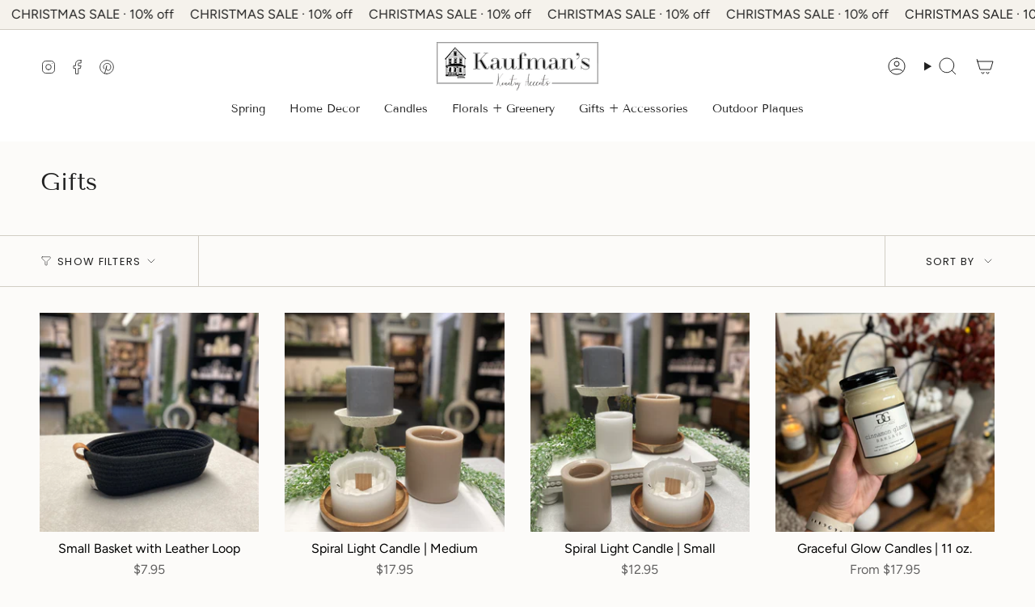

--- FILE ---
content_type: text/html; charset=utf-8
request_url: https://shopkaufmans.com/collections/gifts
body_size: 48265
content:
<!doctype html>
<html class="no-js no-touch supports-no-cookies" lang="en">
  <head><meta charset="UTF-8">
<meta http-equiv="X-UA-Compatible" content="IE=edge">
<meta name="viewport" content="width=device-width,initial-scale=1"><meta name="theme-color" content="#ab8c52">
<link rel="canonical" href="https://shopkaufmans.com/collections/gifts">

<!-- ======================= Broadcast Theme V7.1.1 ========================= -->


  <link rel="icon" type="image/png" href="//shopkaufmans.com/cdn/shop/files/Kauffmans_Logo_House227x320.png?crop=center&height=32&v=1613201991&width=32">

<link rel="preconnect" href="https://fonts.shopifycdn.com" crossorigin><!-- Title and description ================================================ -->


<title>
    
    Gifts
    
    
    
      &ndash; Kaufmans Kountry Accents
    
  </title>


  <meta name="description" content="A collection of items perfect for gifting!">


<meta property="og:site_name" content="Kaufmans Kountry Accents">
<meta property="og:url" content="https://shopkaufmans.com/collections/gifts">
<meta property="og:title" content="Gifts">
<meta property="og:type" content="product.group">
<meta property="og:description" content="A collection of items perfect for gifting!"><meta name="twitter:card" content="summary_large_image">
<meta name="twitter:title" content="Gifts">
<meta name="twitter:description" content="A collection of items perfect for gifting!">
<!-- CSS ================================================================== -->
<style data-shopify>
  @font-face {
  font-family: "Tenor Sans";
  font-weight: 400;
  font-style: normal;
  font-display: swap;
  src: url("//shopkaufmans.com/cdn/fonts/tenor_sans/tenorsans_n4.966071a72c28462a9256039d3e3dc5b0cf314f65.woff2") format("woff2"),
       url("//shopkaufmans.com/cdn/fonts/tenor_sans/tenorsans_n4.2282841d948f9649ba5c3cad6ea46df268141820.woff") format("woff");
}

  @font-face {
  font-family: Figtree;
  font-weight: 400;
  font-style: normal;
  font-display: swap;
  src: url("//shopkaufmans.com/cdn/fonts/figtree/figtree_n4.3c0838aba1701047e60be6a99a1b0a40ce9b8419.woff2") format("woff2"),
       url("//shopkaufmans.com/cdn/fonts/figtree/figtree_n4.c0575d1db21fc3821f17fd6617d3dee552312137.woff") format("woff");
}

  @font-face {
  font-family: "Tenor Sans";
  font-weight: 400;
  font-style: normal;
  font-display: swap;
  src: url("//shopkaufmans.com/cdn/fonts/tenor_sans/tenorsans_n4.966071a72c28462a9256039d3e3dc5b0cf314f65.woff2") format("woff2"),
       url("//shopkaufmans.com/cdn/fonts/tenor_sans/tenorsans_n4.2282841d948f9649ba5c3cad6ea46df268141820.woff") format("woff");
}

  @font-face {
  font-family: Poppins;
  font-weight: 400;
  font-style: normal;
  font-display: swap;
  src: url("//shopkaufmans.com/cdn/fonts/poppins/poppins_n4.0ba78fa5af9b0e1a374041b3ceaadf0a43b41362.woff2") format("woff2"),
       url("//shopkaufmans.com/cdn/fonts/poppins/poppins_n4.214741a72ff2596839fc9760ee7a770386cf16ca.woff") format("woff");
}

  @font-face {
  font-family: "Tenor Sans";
  font-weight: 400;
  font-style: normal;
  font-display: swap;
  src: url("//shopkaufmans.com/cdn/fonts/tenor_sans/tenorsans_n4.966071a72c28462a9256039d3e3dc5b0cf314f65.woff2") format("woff2"),
       url("//shopkaufmans.com/cdn/fonts/tenor_sans/tenorsans_n4.2282841d948f9649ba5c3cad6ea46df268141820.woff") format("woff");
}


  
    @font-face {
  font-family: Figtree;
  font-weight: 500;
  font-style: normal;
  font-display: swap;
  src: url("//shopkaufmans.com/cdn/fonts/figtree/figtree_n5.3b6b7df38aa5986536945796e1f947445832047c.woff2") format("woff2"),
       url("//shopkaufmans.com/cdn/fonts/figtree/figtree_n5.f26bf6dcae278b0ed902605f6605fa3338e81dab.woff") format("woff");
}

  

  
    @font-face {
  font-family: Figtree;
  font-weight: 400;
  font-style: italic;
  font-display: swap;
  src: url("//shopkaufmans.com/cdn/fonts/figtree/figtree_i4.89f7a4275c064845c304a4cf8a4a586060656db2.woff2") format("woff2"),
       url("//shopkaufmans.com/cdn/fonts/figtree/figtree_i4.6f955aaaafc55a22ffc1f32ecf3756859a5ad3e2.woff") format("woff");
}

  

  
    @font-face {
  font-family: Figtree;
  font-weight: 500;
  font-style: italic;
  font-display: swap;
  src: url("//shopkaufmans.com/cdn/fonts/figtree/figtree_i5.969396f679a62854cf82dbf67acc5721e41351f0.woff2") format("woff2"),
       url("//shopkaufmans.com/cdn/fonts/figtree/figtree_i5.93bc1cad6c73ca9815f9777c49176dfc9d2890dd.woff") format("woff");
}

  

  

  

  
    :root,
    .color-scheme-1 {--COLOR-BG-GRADIENT: #fcfbf9;
      --COLOR-BG: #fcfbf9;
      --COLOR-BG-RGB: 252, 251, 249;

      --COLOR-BG-ACCENT: #f5f2ec;
      --COLOR-BG-ACCENT-LIGHTEN: #ffffff;

      /* === Link Color ===*/

      --COLOR-LINK: #282c2e;
      --COLOR-LINK-A50: rgba(40, 44, 46, 0.5);
      --COLOR-LINK-A70: rgba(40, 44, 46, 0.7);
      --COLOR-LINK-HOVER: rgba(40, 44, 46, 0.7);
      --COLOR-LINK-OPPOSITE: #ffffff;

      --COLOR-TEXT: #212121;
      --COLOR-TEXT-HOVER: rgba(33, 33, 33, 0.7);
      --COLOR-TEXT-LIGHT: #636262;
      --COLOR-TEXT-DARK: #000000;
      --COLOR-TEXT-A5:  rgba(33, 33, 33, 0.05);
      --COLOR-TEXT-A35: rgba(33, 33, 33, 0.35);
      --COLOR-TEXT-A50: rgba(33, 33, 33, 0.5);
      --COLOR-TEXT-A80: rgba(33, 33, 33, 0.8);


      --COLOR-BORDER: rgb(209, 205, 196);
      --COLOR-BORDER-LIGHT: #e2dfd9;
      --COLOR-BORDER-DARK: #a49c8b;
      --COLOR-BORDER-HAIRLINE: #f7f4ef;

      --overlay-bg: #000000;

      /* === Bright color ===*/
      --COLOR-ACCENT: #ab8c52;
      --COLOR-ACCENT-HOVER: #806430;
      --COLOR-ACCENT-FADE: rgba(171, 140, 82, 0.05);
      --COLOR-ACCENT-LIGHT: #e8d4ae;

      /* === Default Cart Gradient ===*/

      --FREE-SHIPPING-GRADIENT: linear-gradient(to right, var(--COLOR-ACCENT-LIGHT) 0%, var(--accent) 100%);

      /* === Buttons ===*/
      --BTN-PRIMARY-BG: #212121;
      --BTN-PRIMARY-TEXT: #ffffff;
      --BTN-PRIMARY-BORDER: #212121;
      --BTN-PRIMARY-BORDER-A70: rgba(33, 33, 33, 0.7);

      
      
        --BTN-PRIMARY-BG-BRIGHTER: #2e2e2e;
      

      --BTN-SECONDARY-BG: #ab8c52;
      --BTN-SECONDARY-TEXT: #ffffff;
      --BTN-SECONDARY-BORDER: #ab8c52;
      --BTN-SECONDARY-BORDER-A70: rgba(171, 140, 82, 0.7);

      
      
        --BTN-SECONDARY-BG-BRIGHTER: #9a7e4a;
      

      
--COLOR-BG-BRIGHTER: #f4f0e8;

      --COLOR-BG-ALPHA-25: rgba(252, 251, 249, 0.25);
      --COLOR-BG-TRANSPARENT: rgba(252, 251, 249, 0);--COLOR-FOOTER-BG-HAIRLINE: #f7f4ef;

      /* Dynamic color variables */
      --accent: var(--COLOR-ACCENT);
      --accent-fade: var(--COLOR-ACCENT-FADE);
      --accent-hover: var(--COLOR-ACCENT-HOVER);
      --border: var(--COLOR-BORDER);
      --border-dark: var(--COLOR-BORDER-DARK);
      --border-light: var(--COLOR-BORDER-LIGHT);
      --border-hairline: var(--COLOR-BORDER-HAIRLINE);
      --bg: var(--COLOR-BG-GRADIENT, var(--COLOR-BG));
      --bg-accent: var(--COLOR-BG-ACCENT);
      --bg-accent-lighten: var(--COLOR-BG-ACCENT-LIGHTEN);
      --icons: var(--COLOR-TEXT);
      --link: var(--COLOR-LINK);
      --link-a50: var(--COLOR-LINK-A50);
      --link-a70: var(--COLOR-LINK-A70);
      --link-hover: var(--COLOR-LINK-HOVER);
      --link-opposite: var(--COLOR-LINK-OPPOSITE);
      --text: var(--COLOR-TEXT);
      --text-dark: var(--COLOR-TEXT-DARK);
      --text-light: var(--COLOR-TEXT-LIGHT);
      --text-hover: var(--COLOR-TEXT-HOVER);
      --text-a5: var(--COLOR-TEXT-A5);
      --text-a35: var(--COLOR-TEXT-A35);
      --text-a50: var(--COLOR-TEXT-A50);
      --text-a80: var(--COLOR-TEXT-A80);
    }
  
    
    .color-scheme-2 {--COLOR-BG-GRADIENT: #212121;
      --COLOR-BG: #212121;
      --COLOR-BG-RGB: 33, 33, 33;

      --COLOR-BG-ACCENT: #f5f2ec;
      --COLOR-BG-ACCENT-LIGHTEN: #ffffff;

      /* === Link Color ===*/

      --COLOR-LINK: #ffffff;
      --COLOR-LINK-A50: rgba(255, 255, 255, 0.5);
      --COLOR-LINK-A70: rgba(255, 255, 255, 0.7);
      --COLOR-LINK-HOVER: rgba(255, 255, 255, 0.7);
      --COLOR-LINK-OPPOSITE: #000000;

      --COLOR-TEXT: #ffffff;
      --COLOR-TEXT-HOVER: rgba(255, 255, 255, 0.7);
      --COLOR-TEXT-LIGHT: #bcbcbc;
      --COLOR-TEXT-DARK: #d9d9d9;
      --COLOR-TEXT-A5:  rgba(255, 255, 255, 0.05);
      --COLOR-TEXT-A35: rgba(255, 255, 255, 0.35);
      --COLOR-TEXT-A50: rgba(255, 255, 255, 0.5);
      --COLOR-TEXT-A80: rgba(255, 255, 255, 0.8);


      --COLOR-BORDER: rgb(209, 208, 206);
      --COLOR-BORDER-LIGHT: #8b8a89;
      --COLOR-BORDER-DARK: #a09e99;
      --COLOR-BORDER-HAIRLINE: #191919;

      --overlay-bg: #644d3e;

      /* === Bright color ===*/
      --COLOR-ACCENT: #ab8c52;
      --COLOR-ACCENT-HOVER: #806430;
      --COLOR-ACCENT-FADE: rgba(171, 140, 82, 0.05);
      --COLOR-ACCENT-LIGHT: #e8d4ae;

      /* === Default Cart Gradient ===*/

      --FREE-SHIPPING-GRADIENT: linear-gradient(to right, var(--COLOR-ACCENT-LIGHT) 0%, var(--accent) 100%);

      /* === Buttons ===*/
      --BTN-PRIMARY-BG: #212121;
      --BTN-PRIMARY-TEXT: #ffffff;
      --BTN-PRIMARY-BORDER: #212121;
      --BTN-PRIMARY-BORDER-A70: rgba(33, 33, 33, 0.7);

      
      
        --BTN-PRIMARY-BG-BRIGHTER: #2e2e2e;
      

      --BTN-SECONDARY-BG: #ffffff;
      --BTN-SECONDARY-TEXT: #000000;
      --BTN-SECONDARY-BORDER: #ab8c52;
      --BTN-SECONDARY-BORDER-A70: rgba(171, 140, 82, 0.7);

      
      
        --BTN-SECONDARY-BG-BRIGHTER: #f2f2f2;
      

      
--COLOR-BG-BRIGHTER: #2e2e2e;

      --COLOR-BG-ALPHA-25: rgba(33, 33, 33, 0.25);
      --COLOR-BG-TRANSPARENT: rgba(33, 33, 33, 0);--COLOR-FOOTER-BG-HAIRLINE: #292929;

      /* Dynamic color variables */
      --accent: var(--COLOR-ACCENT);
      --accent-fade: var(--COLOR-ACCENT-FADE);
      --accent-hover: var(--COLOR-ACCENT-HOVER);
      --border: var(--COLOR-BORDER);
      --border-dark: var(--COLOR-BORDER-DARK);
      --border-light: var(--COLOR-BORDER-LIGHT);
      --border-hairline: var(--COLOR-BORDER-HAIRLINE);
      --bg: var(--COLOR-BG-GRADIENT, var(--COLOR-BG));
      --bg-accent: var(--COLOR-BG-ACCENT);
      --bg-accent-lighten: var(--COLOR-BG-ACCENT-LIGHTEN);
      --icons: var(--COLOR-TEXT);
      --link: var(--COLOR-LINK);
      --link-a50: var(--COLOR-LINK-A50);
      --link-a70: var(--COLOR-LINK-A70);
      --link-hover: var(--COLOR-LINK-HOVER);
      --link-opposite: var(--COLOR-LINK-OPPOSITE);
      --text: var(--COLOR-TEXT);
      --text-dark: var(--COLOR-TEXT-DARK);
      --text-light: var(--COLOR-TEXT-LIGHT);
      --text-hover: var(--COLOR-TEXT-HOVER);
      --text-a5: var(--COLOR-TEXT-A5);
      --text-a35: var(--COLOR-TEXT-A35);
      --text-a50: var(--COLOR-TEXT-A50);
      --text-a80: var(--COLOR-TEXT-A80);
    }
  
    
    .color-scheme-3 {--COLOR-BG-GRADIENT: #f5f2ec;
      --COLOR-BG: #f5f2ec;
      --COLOR-BG-RGB: 245, 242, 236;

      --COLOR-BG-ACCENT: #ffffff;
      --COLOR-BG-ACCENT-LIGHTEN: #ffffff;

      /* === Link Color ===*/

      --COLOR-LINK: #282c2e;
      --COLOR-LINK-A50: rgba(40, 44, 46, 0.5);
      --COLOR-LINK-A70: rgba(40, 44, 46, 0.7);
      --COLOR-LINK-HOVER: rgba(40, 44, 46, 0.7);
      --COLOR-LINK-OPPOSITE: #ffffff;

      --COLOR-TEXT: #212121;
      --COLOR-TEXT-HOVER: rgba(33, 33, 33, 0.7);
      --COLOR-TEXT-LIGHT: #61605e;
      --COLOR-TEXT-DARK: #000000;
      --COLOR-TEXT-A5:  rgba(33, 33, 33, 0.05);
      --COLOR-TEXT-A35: rgba(33, 33, 33, 0.35);
      --COLOR-TEXT-A50: rgba(33, 33, 33, 0.5);
      --COLOR-TEXT-A80: rgba(33, 33, 33, 0.8);


      --COLOR-BORDER: rgb(209, 205, 196);
      --COLOR-BORDER-LIGHT: #dfdcd4;
      --COLOR-BORDER-DARK: #a49c8b;
      --COLOR-BORDER-HAIRLINE: #f0ebe2;

      --overlay-bg: #000000;

      /* === Bright color ===*/
      --COLOR-ACCENT: #ab8c52;
      --COLOR-ACCENT-HOVER: #806430;
      --COLOR-ACCENT-FADE: rgba(171, 140, 82, 0.05);
      --COLOR-ACCENT-LIGHT: #e8d4ae;

      /* === Default Cart Gradient ===*/

      --FREE-SHIPPING-GRADIENT: linear-gradient(to right, var(--COLOR-ACCENT-LIGHT) 0%, var(--accent) 100%);

      /* === Buttons ===*/
      --BTN-PRIMARY-BG: #212121;
      --BTN-PRIMARY-TEXT: #ffffff;
      --BTN-PRIMARY-BORDER: #212121;
      --BTN-PRIMARY-BORDER-A70: rgba(33, 33, 33, 0.7);

      
      
        --BTN-PRIMARY-BG-BRIGHTER: #2e2e2e;
      

      --BTN-SECONDARY-BG: #ab8c52;
      --BTN-SECONDARY-TEXT: #ffffff;
      --BTN-SECONDARY-BORDER: #ab8c52;
      --BTN-SECONDARY-BORDER-A70: rgba(171, 140, 82, 0.7);

      
      
        --BTN-SECONDARY-BG-BRIGHTER: #9a7e4a;
      

      
--COLOR-BG-BRIGHTER: #ece7db;

      --COLOR-BG-ALPHA-25: rgba(245, 242, 236, 0.25);
      --COLOR-BG-TRANSPARENT: rgba(245, 242, 236, 0);--COLOR-FOOTER-BG-HAIRLINE: #f0ebe2;

      /* Dynamic color variables */
      --accent: var(--COLOR-ACCENT);
      --accent-fade: var(--COLOR-ACCENT-FADE);
      --accent-hover: var(--COLOR-ACCENT-HOVER);
      --border: var(--COLOR-BORDER);
      --border-dark: var(--COLOR-BORDER-DARK);
      --border-light: var(--COLOR-BORDER-LIGHT);
      --border-hairline: var(--COLOR-BORDER-HAIRLINE);
      --bg: var(--COLOR-BG-GRADIENT, var(--COLOR-BG));
      --bg-accent: var(--COLOR-BG-ACCENT);
      --bg-accent-lighten: var(--COLOR-BG-ACCENT-LIGHTEN);
      --icons: var(--COLOR-TEXT);
      --link: var(--COLOR-LINK);
      --link-a50: var(--COLOR-LINK-A50);
      --link-a70: var(--COLOR-LINK-A70);
      --link-hover: var(--COLOR-LINK-HOVER);
      --link-opposite: var(--COLOR-LINK-OPPOSITE);
      --text: var(--COLOR-TEXT);
      --text-dark: var(--COLOR-TEXT-DARK);
      --text-light: var(--COLOR-TEXT-LIGHT);
      --text-hover: var(--COLOR-TEXT-HOVER);
      --text-a5: var(--COLOR-TEXT-A5);
      --text-a35: var(--COLOR-TEXT-A35);
      --text-a50: var(--COLOR-TEXT-A50);
      --text-a80: var(--COLOR-TEXT-A80);
    }
  
    
    .color-scheme-4 {--COLOR-BG-GRADIENT: #b0a38b;
      --COLOR-BG: #b0a38b;
      --COLOR-BG-RGB: 176, 163, 139;

      --COLOR-BG-ACCENT: #f5f2ec;
      --COLOR-BG-ACCENT-LIGHTEN: #ffffff;

      /* === Link Color ===*/

      --COLOR-LINK: #282c2e;
      --COLOR-LINK-A50: rgba(40, 44, 46, 0.5);
      --COLOR-LINK-A70: rgba(40, 44, 46, 0.7);
      --COLOR-LINK-HOVER: rgba(40, 44, 46, 0.7);
      --COLOR-LINK-OPPOSITE: #ffffff;

      --COLOR-TEXT: #212121;
      --COLOR-TEXT-HOVER: rgba(33, 33, 33, 0.7);
      --COLOR-TEXT-LIGHT: #4c4841;
      --COLOR-TEXT-DARK: #000000;
      --COLOR-TEXT-A5:  rgba(33, 33, 33, 0.05);
      --COLOR-TEXT-A35: rgba(33, 33, 33, 0.35);
      --COLOR-TEXT-A50: rgba(33, 33, 33, 0.5);
      --COLOR-TEXT-A80: rgba(33, 33, 33, 0.8);


      --COLOR-BORDER: rgb(243, 243, 243);
      --COLOR-BORDER-LIGHT: #d8d3c9;
      --COLOR-BORDER-DARK: #c0c0c0;
      --COLOR-BORDER-HAIRLINE: #aa9c82;

      --overlay-bg: #000000;

      /* === Bright color ===*/
      --COLOR-ACCENT: #ab8c52;
      --COLOR-ACCENT-HOVER: #806430;
      --COLOR-ACCENT-FADE: rgba(171, 140, 82, 0.05);
      --COLOR-ACCENT-LIGHT: #e8d4ae;

      /* === Default Cart Gradient ===*/

      --FREE-SHIPPING-GRADIENT: linear-gradient(to right, var(--COLOR-ACCENT-LIGHT) 0%, var(--accent) 100%);

      /* === Buttons ===*/
      --BTN-PRIMARY-BG: #212121;
      --BTN-PRIMARY-TEXT: #ffffff;
      --BTN-PRIMARY-BORDER: #ffffff;
      --BTN-PRIMARY-BORDER-A70: rgba(255, 255, 255, 0.7);

      
      
        --BTN-PRIMARY-BG-BRIGHTER: #2e2e2e;
      

      --BTN-SECONDARY-BG: #ab8c52;
      --BTN-SECONDARY-TEXT: #ffffff;
      --BTN-SECONDARY-BORDER: #ab8c52;
      --BTN-SECONDARY-BORDER-A70: rgba(171, 140, 82, 0.7);

      
      
        --BTN-SECONDARY-BG-BRIGHTER: #9a7e4a;
      

      
--COLOR-BG-BRIGHTER: #a6977c;

      --COLOR-BG-ALPHA-25: rgba(176, 163, 139, 0.25);
      --COLOR-BG-TRANSPARENT: rgba(176, 163, 139, 0);--COLOR-FOOTER-BG-HAIRLINE: #aa9c82;

      /* Dynamic color variables */
      --accent: var(--COLOR-ACCENT);
      --accent-fade: var(--COLOR-ACCENT-FADE);
      --accent-hover: var(--COLOR-ACCENT-HOVER);
      --border: var(--COLOR-BORDER);
      --border-dark: var(--COLOR-BORDER-DARK);
      --border-light: var(--COLOR-BORDER-LIGHT);
      --border-hairline: var(--COLOR-BORDER-HAIRLINE);
      --bg: var(--COLOR-BG-GRADIENT, var(--COLOR-BG));
      --bg-accent: var(--COLOR-BG-ACCENT);
      --bg-accent-lighten: var(--COLOR-BG-ACCENT-LIGHTEN);
      --icons: var(--COLOR-TEXT);
      --link: var(--COLOR-LINK);
      --link-a50: var(--COLOR-LINK-A50);
      --link-a70: var(--COLOR-LINK-A70);
      --link-hover: var(--COLOR-LINK-HOVER);
      --link-opposite: var(--COLOR-LINK-OPPOSITE);
      --text: var(--COLOR-TEXT);
      --text-dark: var(--COLOR-TEXT-DARK);
      --text-light: var(--COLOR-TEXT-LIGHT);
      --text-hover: var(--COLOR-TEXT-HOVER);
      --text-a5: var(--COLOR-TEXT-A5);
      --text-a35: var(--COLOR-TEXT-A35);
      --text-a50: var(--COLOR-TEXT-A50);
      --text-a80: var(--COLOR-TEXT-A80);
    }
  
    
    .color-scheme-5 {--COLOR-BG-GRADIENT: #868154;
      --COLOR-BG: #868154;
      --COLOR-BG-RGB: 134, 129, 84;

      --COLOR-BG-ACCENT: #f5f2ec;
      --COLOR-BG-ACCENT-LIGHTEN: #ffffff;

      /* === Link Color ===*/

      --COLOR-LINK: #282c2e;
      --COLOR-LINK-A50: rgba(40, 44, 46, 0.5);
      --COLOR-LINK-A70: rgba(40, 44, 46, 0.7);
      --COLOR-LINK-HOVER: rgba(40, 44, 46, 0.7);
      --COLOR-LINK-OPPOSITE: #ffffff;

      --COLOR-TEXT: #d8d2b3;
      --COLOR-TEXT-HOVER: rgba(216, 210, 179, 0.7);
      --COLOR-TEXT-LIGHT: #bfba97;
      --COLOR-TEXT-DARK: #c8bb76;
      --COLOR-TEXT-A5:  rgba(216, 210, 179, 0.05);
      --COLOR-TEXT-A35: rgba(216, 210, 179, 0.35);
      --COLOR-TEXT-A50: rgba(216, 210, 179, 0.5);
      --COLOR-TEXT-A80: rgba(216, 210, 179, 0.8);


      --COLOR-BORDER: rgb(243, 243, 243);
      --COLOR-BORDER-LIGHT: #c7c5b3;
      --COLOR-BORDER-DARK: #c0c0c0;
      --COLOR-BORDER-HAIRLINE: #7d784e;

      --overlay-bg: #000000;

      /* === Bright color ===*/
      --COLOR-ACCENT: #ab8c52;
      --COLOR-ACCENT-HOVER: #806430;
      --COLOR-ACCENT-FADE: rgba(171, 140, 82, 0.05);
      --COLOR-ACCENT-LIGHT: #e8d4ae;

      /* === Default Cart Gradient ===*/

      --FREE-SHIPPING-GRADIENT: linear-gradient(to right, var(--COLOR-ACCENT-LIGHT) 0%, var(--accent) 100%);

      /* === Buttons ===*/
      --BTN-PRIMARY-BG: #212121;
      --BTN-PRIMARY-TEXT: #ffffff;
      --BTN-PRIMARY-BORDER: #212121;
      --BTN-PRIMARY-BORDER-A70: rgba(33, 33, 33, 0.7);

      
      
        --BTN-PRIMARY-BG-BRIGHTER: #2e2e2e;
      

      --BTN-SECONDARY-BG: #ab8c52;
      --BTN-SECONDARY-TEXT: #ffffff;
      --BTN-SECONDARY-BORDER: #ab8c52;
      --BTN-SECONDARY-BORDER-A70: rgba(171, 140, 82, 0.7);

      
      
        --BTN-SECONDARY-BG-BRIGHTER: #9a7e4a;
      

      
--COLOR-BG-BRIGHTER: #76724a;

      --COLOR-BG-ALPHA-25: rgba(134, 129, 84, 0.25);
      --COLOR-BG-TRANSPARENT: rgba(134, 129, 84, 0);--COLOR-FOOTER-BG-HAIRLINE: #7d784e;

      /* Dynamic color variables */
      --accent: var(--COLOR-ACCENT);
      --accent-fade: var(--COLOR-ACCENT-FADE);
      --accent-hover: var(--COLOR-ACCENT-HOVER);
      --border: var(--COLOR-BORDER);
      --border-dark: var(--COLOR-BORDER-DARK);
      --border-light: var(--COLOR-BORDER-LIGHT);
      --border-hairline: var(--COLOR-BORDER-HAIRLINE);
      --bg: var(--COLOR-BG-GRADIENT, var(--COLOR-BG));
      --bg-accent: var(--COLOR-BG-ACCENT);
      --bg-accent-lighten: var(--COLOR-BG-ACCENT-LIGHTEN);
      --icons: var(--COLOR-TEXT);
      --link: var(--COLOR-LINK);
      --link-a50: var(--COLOR-LINK-A50);
      --link-a70: var(--COLOR-LINK-A70);
      --link-hover: var(--COLOR-LINK-HOVER);
      --link-opposite: var(--COLOR-LINK-OPPOSITE);
      --text: var(--COLOR-TEXT);
      --text-dark: var(--COLOR-TEXT-DARK);
      --text-light: var(--COLOR-TEXT-LIGHT);
      --text-hover: var(--COLOR-TEXT-HOVER);
      --text-a5: var(--COLOR-TEXT-A5);
      --text-a35: var(--COLOR-TEXT-A35);
      --text-a50: var(--COLOR-TEXT-A50);
      --text-a80: var(--COLOR-TEXT-A80);
    }
  
    
    .color-scheme-6 {--COLOR-BG-GRADIENT: #fcfbf9;
      --COLOR-BG: #fcfbf9;
      --COLOR-BG-RGB: 252, 251, 249;

      --COLOR-BG-ACCENT: #f5f2ec;
      --COLOR-BG-ACCENT-LIGHTEN: #ffffff;

      /* === Link Color ===*/

      --COLOR-LINK: #282c2e;
      --COLOR-LINK-A50: rgba(40, 44, 46, 0.5);
      --COLOR-LINK-A70: rgba(40, 44, 46, 0.7);
      --COLOR-LINK-HOVER: rgba(40, 44, 46, 0.7);
      --COLOR-LINK-OPPOSITE: #ffffff;

      --COLOR-TEXT: #212121;
      --COLOR-TEXT-HOVER: rgba(33, 33, 33, 0.7);
      --COLOR-TEXT-LIGHT: #636262;
      --COLOR-TEXT-DARK: #000000;
      --COLOR-TEXT-A5:  rgba(33, 33, 33, 0.05);
      --COLOR-TEXT-A35: rgba(33, 33, 33, 0.35);
      --COLOR-TEXT-A50: rgba(33, 33, 33, 0.5);
      --COLOR-TEXT-A80: rgba(33, 33, 33, 0.8);


      --COLOR-BORDER: rgb(209, 208, 206);
      --COLOR-BORDER-LIGHT: #e2e1df;
      --COLOR-BORDER-DARK: #a09e99;
      --COLOR-BORDER-HAIRLINE: #f7f4ef;

      --overlay-bg: #000000;

      /* === Bright color ===*/
      --COLOR-ACCENT: #ab8c52;
      --COLOR-ACCENT-HOVER: #806430;
      --COLOR-ACCENT-FADE: rgba(171, 140, 82, 0.05);
      --COLOR-ACCENT-LIGHT: #e8d4ae;

      /* === Default Cart Gradient ===*/

      --FREE-SHIPPING-GRADIENT: linear-gradient(to right, var(--COLOR-ACCENT-LIGHT) 0%, var(--accent) 100%);

      /* === Buttons ===*/
      --BTN-PRIMARY-BG: #ffffff;
      --BTN-PRIMARY-TEXT: #212121;
      --BTN-PRIMARY-BORDER: #ffffff;
      --BTN-PRIMARY-BORDER-A70: rgba(255, 255, 255, 0.7);

      
      
        --BTN-PRIMARY-BG-BRIGHTER: #f2f2f2;
      

      --BTN-SECONDARY-BG: #ab8c52;
      --BTN-SECONDARY-TEXT: #ffffff;
      --BTN-SECONDARY-BORDER: #ab8c52;
      --BTN-SECONDARY-BORDER-A70: rgba(171, 140, 82, 0.7);

      
      
        --BTN-SECONDARY-BG-BRIGHTER: #9a7e4a;
      

      
--COLOR-BG-BRIGHTER: #f4f0e8;

      --COLOR-BG-ALPHA-25: rgba(252, 251, 249, 0.25);
      --COLOR-BG-TRANSPARENT: rgba(252, 251, 249, 0);--COLOR-FOOTER-BG-HAIRLINE: #f7f4ef;

      /* Dynamic color variables */
      --accent: var(--COLOR-ACCENT);
      --accent-fade: var(--COLOR-ACCENT-FADE);
      --accent-hover: var(--COLOR-ACCENT-HOVER);
      --border: var(--COLOR-BORDER);
      --border-dark: var(--COLOR-BORDER-DARK);
      --border-light: var(--COLOR-BORDER-LIGHT);
      --border-hairline: var(--COLOR-BORDER-HAIRLINE);
      --bg: var(--COLOR-BG-GRADIENT, var(--COLOR-BG));
      --bg-accent: var(--COLOR-BG-ACCENT);
      --bg-accent-lighten: var(--COLOR-BG-ACCENT-LIGHTEN);
      --icons: var(--COLOR-TEXT);
      --link: var(--COLOR-LINK);
      --link-a50: var(--COLOR-LINK-A50);
      --link-a70: var(--COLOR-LINK-A70);
      --link-hover: var(--COLOR-LINK-HOVER);
      --link-opposite: var(--COLOR-LINK-OPPOSITE);
      --text: var(--COLOR-TEXT);
      --text-dark: var(--COLOR-TEXT-DARK);
      --text-light: var(--COLOR-TEXT-LIGHT);
      --text-hover: var(--COLOR-TEXT-HOVER);
      --text-a5: var(--COLOR-TEXT-A5);
      --text-a35: var(--COLOR-TEXT-A35);
      --text-a50: var(--COLOR-TEXT-A50);
      --text-a80: var(--COLOR-TEXT-A80);
    }
  
    
    .color-scheme-7 {--COLOR-BG-GRADIENT: #f5f2ec;
      --COLOR-BG: #f5f2ec;
      --COLOR-BG-RGB: 245, 242, 236;

      --COLOR-BG-ACCENT: #f5f2ec;
      --COLOR-BG-ACCENT-LIGHTEN: #ffffff;

      /* === Link Color ===*/

      --COLOR-LINK: #282c2e;
      --COLOR-LINK-A50: rgba(40, 44, 46, 0.5);
      --COLOR-LINK-A70: rgba(40, 44, 46, 0.7);
      --COLOR-LINK-HOVER: rgba(40, 44, 46, 0.7);
      --COLOR-LINK-OPPOSITE: #ffffff;

      --COLOR-TEXT: #685a3f;
      --COLOR-TEXT-HOVER: rgba(104, 90, 63, 0.7);
      --COLOR-TEXT-LIGHT: #928873;
      --COLOR-TEXT-DARK: #3d321e;
      --COLOR-TEXT-A5:  rgba(104, 90, 63, 0.05);
      --COLOR-TEXT-A35: rgba(104, 90, 63, 0.35);
      --COLOR-TEXT-A50: rgba(104, 90, 63, 0.5);
      --COLOR-TEXT-A80: rgba(104, 90, 63, 0.8);


      --COLOR-BORDER: rgb(209, 205, 196);
      --COLOR-BORDER-LIGHT: #dfdcd4;
      --COLOR-BORDER-DARK: #a49c8b;
      --COLOR-BORDER-HAIRLINE: #f0ebe2;

      --overlay-bg: #000000;

      /* === Bright color ===*/
      --COLOR-ACCENT: #ab8c52;
      --COLOR-ACCENT-HOVER: #806430;
      --COLOR-ACCENT-FADE: rgba(171, 140, 82, 0.05);
      --COLOR-ACCENT-LIGHT: #e8d4ae;

      /* === Default Cart Gradient ===*/

      --FREE-SHIPPING-GRADIENT: linear-gradient(to right, var(--COLOR-ACCENT-LIGHT) 0%, var(--accent) 100%);

      /* === Buttons ===*/
      --BTN-PRIMARY-BG: #212121;
      --BTN-PRIMARY-TEXT: #ffffff;
      --BTN-PRIMARY-BORDER: #212121;
      --BTN-PRIMARY-BORDER-A70: rgba(33, 33, 33, 0.7);

      
      
        --BTN-PRIMARY-BG-BRIGHTER: #2e2e2e;
      

      --BTN-SECONDARY-BG: #ab8c52;
      --BTN-SECONDARY-TEXT: #ffffff;
      --BTN-SECONDARY-BORDER: #ab8c52;
      --BTN-SECONDARY-BORDER-A70: rgba(171, 140, 82, 0.7);

      
      
        --BTN-SECONDARY-BG-BRIGHTER: #9a7e4a;
      

      
--COLOR-BG-BRIGHTER: #ece7db;

      --COLOR-BG-ALPHA-25: rgba(245, 242, 236, 0.25);
      --COLOR-BG-TRANSPARENT: rgba(245, 242, 236, 0);--COLOR-FOOTER-BG-HAIRLINE: #f0ebe2;

      /* Dynamic color variables */
      --accent: var(--COLOR-ACCENT);
      --accent-fade: var(--COLOR-ACCENT-FADE);
      --accent-hover: var(--COLOR-ACCENT-HOVER);
      --border: var(--COLOR-BORDER);
      --border-dark: var(--COLOR-BORDER-DARK);
      --border-light: var(--COLOR-BORDER-LIGHT);
      --border-hairline: var(--COLOR-BORDER-HAIRLINE);
      --bg: var(--COLOR-BG-GRADIENT, var(--COLOR-BG));
      --bg-accent: var(--COLOR-BG-ACCENT);
      --bg-accent-lighten: var(--COLOR-BG-ACCENT-LIGHTEN);
      --icons: var(--COLOR-TEXT);
      --link: var(--COLOR-LINK);
      --link-a50: var(--COLOR-LINK-A50);
      --link-a70: var(--COLOR-LINK-A70);
      --link-hover: var(--COLOR-LINK-HOVER);
      --link-opposite: var(--COLOR-LINK-OPPOSITE);
      --text: var(--COLOR-TEXT);
      --text-dark: var(--COLOR-TEXT-DARK);
      --text-light: var(--COLOR-TEXT-LIGHT);
      --text-hover: var(--COLOR-TEXT-HOVER);
      --text-a5: var(--COLOR-TEXT-A5);
      --text-a35: var(--COLOR-TEXT-A35);
      --text-a50: var(--COLOR-TEXT-A50);
      --text-a80: var(--COLOR-TEXT-A80);
    }
  
    
    .color-scheme-8 {--COLOR-BG-GRADIENT: #eae6dd;
      --COLOR-BG: #eae6dd;
      --COLOR-BG-RGB: 234, 230, 221;

      --COLOR-BG-ACCENT: #f5f2ec;
      --COLOR-BG-ACCENT-LIGHTEN: #ffffff;

      /* === Link Color ===*/

      --COLOR-LINK: #282c2e;
      --COLOR-LINK-A50: rgba(40, 44, 46, 0.5);
      --COLOR-LINK-A70: rgba(40, 44, 46, 0.7);
      --COLOR-LINK-HOVER: rgba(40, 44, 46, 0.7);
      --COLOR-LINK-OPPOSITE: #ffffff;

      --COLOR-TEXT: #212121;
      --COLOR-TEXT-HOVER: rgba(33, 33, 33, 0.7);
      --COLOR-TEXT-LIGHT: #5d5c59;
      --COLOR-TEXT-DARK: #000000;
      --COLOR-TEXT-A5:  rgba(33, 33, 33, 0.05);
      --COLOR-TEXT-A35: rgba(33, 33, 33, 0.35);
      --COLOR-TEXT-A50: rgba(33, 33, 33, 0.5);
      --COLOR-TEXT-A80: rgba(33, 33, 33, 0.8);


      --COLOR-BORDER: rgb(209, 205, 196);
      --COLOR-BORDER-LIGHT: #dbd7ce;
      --COLOR-BORDER-DARK: #a49c8b;
      --COLOR-BORDER-HAIRLINE: #e4dfd4;

      --overlay-bg: #000000;

      /* === Bright color ===*/
      --COLOR-ACCENT: #ab8c52;
      --COLOR-ACCENT-HOVER: #806430;
      --COLOR-ACCENT-FADE: rgba(171, 140, 82, 0.05);
      --COLOR-ACCENT-LIGHT: #e8d4ae;

      /* === Default Cart Gradient ===*/

      --FREE-SHIPPING-GRADIENT: linear-gradient(to right, var(--COLOR-ACCENT-LIGHT) 0%, var(--accent) 100%);

      /* === Buttons ===*/
      --BTN-PRIMARY-BG: #212121;
      --BTN-PRIMARY-TEXT: #ffffff;
      --BTN-PRIMARY-BORDER: #212121;
      --BTN-PRIMARY-BORDER-A70: rgba(33, 33, 33, 0.7);

      
      
        --BTN-PRIMARY-BG-BRIGHTER: #2e2e2e;
      

      --BTN-SECONDARY-BG: #ab8c52;
      --BTN-SECONDARY-TEXT: #ffffff;
      --BTN-SECONDARY-BORDER: #ab8c52;
      --BTN-SECONDARY-BORDER-A70: rgba(171, 140, 82, 0.7);

      
      
        --BTN-SECONDARY-BG-BRIGHTER: #9a7e4a;
      

      
--COLOR-BG-BRIGHTER: #e0dacd;

      --COLOR-BG-ALPHA-25: rgba(234, 230, 221, 0.25);
      --COLOR-BG-TRANSPARENT: rgba(234, 230, 221, 0);--COLOR-FOOTER-BG-HAIRLINE: #e4dfd4;

      /* Dynamic color variables */
      --accent: var(--COLOR-ACCENT);
      --accent-fade: var(--COLOR-ACCENT-FADE);
      --accent-hover: var(--COLOR-ACCENT-HOVER);
      --border: var(--COLOR-BORDER);
      --border-dark: var(--COLOR-BORDER-DARK);
      --border-light: var(--COLOR-BORDER-LIGHT);
      --border-hairline: var(--COLOR-BORDER-HAIRLINE);
      --bg: var(--COLOR-BG-GRADIENT, var(--COLOR-BG));
      --bg-accent: var(--COLOR-BG-ACCENT);
      --bg-accent-lighten: var(--COLOR-BG-ACCENT-LIGHTEN);
      --icons: var(--COLOR-TEXT);
      --link: var(--COLOR-LINK);
      --link-a50: var(--COLOR-LINK-A50);
      --link-a70: var(--COLOR-LINK-A70);
      --link-hover: var(--COLOR-LINK-HOVER);
      --link-opposite: var(--COLOR-LINK-OPPOSITE);
      --text: var(--COLOR-TEXT);
      --text-dark: var(--COLOR-TEXT-DARK);
      --text-light: var(--COLOR-TEXT-LIGHT);
      --text-hover: var(--COLOR-TEXT-HOVER);
      --text-a5: var(--COLOR-TEXT-A5);
      --text-a35: var(--COLOR-TEXT-A35);
      --text-a50: var(--COLOR-TEXT-A50);
      --text-a80: var(--COLOR-TEXT-A80);
    }
  
    
    .color-scheme-9 {--COLOR-BG-GRADIENT: #fcfbf9;
      --COLOR-BG: #fcfbf9;
      --COLOR-BG-RGB: 252, 251, 249;

      --COLOR-BG-ACCENT: #f5f2ec;
      --COLOR-BG-ACCENT-LIGHTEN: #ffffff;

      /* === Link Color ===*/

      --COLOR-LINK: #282c2e;
      --COLOR-LINK-A50: rgba(40, 44, 46, 0.5);
      --COLOR-LINK-A70: rgba(40, 44, 46, 0.7);
      --COLOR-LINK-HOVER: rgba(40, 44, 46, 0.7);
      --COLOR-LINK-OPPOSITE: #ffffff;

      --COLOR-TEXT: #212121;
      --COLOR-TEXT-HOVER: rgba(33, 33, 33, 0.7);
      --COLOR-TEXT-LIGHT: #636262;
      --COLOR-TEXT-DARK: #000000;
      --COLOR-TEXT-A5:  rgba(33, 33, 33, 0.05);
      --COLOR-TEXT-A35: rgba(33, 33, 33, 0.35);
      --COLOR-TEXT-A50: rgba(33, 33, 33, 0.5);
      --COLOR-TEXT-A80: rgba(33, 33, 33, 0.8);


      --COLOR-BORDER: rgb(234, 234, 234);
      --COLOR-BORDER-LIGHT: #f1f1f0;
      --COLOR-BORDER-DARK: #b7b7b7;
      --COLOR-BORDER-HAIRLINE: #f7f4ef;

      --overlay-bg: #000000;

      /* === Bright color ===*/
      --COLOR-ACCENT: #ab8c52;
      --COLOR-ACCENT-HOVER: #806430;
      --COLOR-ACCENT-FADE: rgba(171, 140, 82, 0.05);
      --COLOR-ACCENT-LIGHT: #e8d4ae;

      /* === Default Cart Gradient ===*/

      --FREE-SHIPPING-GRADIENT: linear-gradient(to right, var(--COLOR-ACCENT-LIGHT) 0%, var(--accent) 100%);

      /* === Buttons ===*/
      --BTN-PRIMARY-BG: #212121;
      --BTN-PRIMARY-TEXT: #ffffff;
      --BTN-PRIMARY-BORDER: #212121;
      --BTN-PRIMARY-BORDER-A70: rgba(33, 33, 33, 0.7);

      
      
        --BTN-PRIMARY-BG-BRIGHTER: #2e2e2e;
      

      --BTN-SECONDARY-BG: #f5f2ec;
      --BTN-SECONDARY-TEXT: #212121;
      --BTN-SECONDARY-BORDER: #f5f2ec;
      --BTN-SECONDARY-BORDER-A70: rgba(245, 242, 236, 0.7);

      
      
        --BTN-SECONDARY-BG-BRIGHTER: #ece7db;
      

      
--COLOR-BG-BRIGHTER: #f4f0e8;

      --COLOR-BG-ALPHA-25: rgba(252, 251, 249, 0.25);
      --COLOR-BG-TRANSPARENT: rgba(252, 251, 249, 0);--COLOR-FOOTER-BG-HAIRLINE: #f7f4ef;

      /* Dynamic color variables */
      --accent: var(--COLOR-ACCENT);
      --accent-fade: var(--COLOR-ACCENT-FADE);
      --accent-hover: var(--COLOR-ACCENT-HOVER);
      --border: var(--COLOR-BORDER);
      --border-dark: var(--COLOR-BORDER-DARK);
      --border-light: var(--COLOR-BORDER-LIGHT);
      --border-hairline: var(--COLOR-BORDER-HAIRLINE);
      --bg: var(--COLOR-BG-GRADIENT, var(--COLOR-BG));
      --bg-accent: var(--COLOR-BG-ACCENT);
      --bg-accent-lighten: var(--COLOR-BG-ACCENT-LIGHTEN);
      --icons: var(--COLOR-TEXT);
      --link: var(--COLOR-LINK);
      --link-a50: var(--COLOR-LINK-A50);
      --link-a70: var(--COLOR-LINK-A70);
      --link-hover: var(--COLOR-LINK-HOVER);
      --link-opposite: var(--COLOR-LINK-OPPOSITE);
      --text: var(--COLOR-TEXT);
      --text-dark: var(--COLOR-TEXT-DARK);
      --text-light: var(--COLOR-TEXT-LIGHT);
      --text-hover: var(--COLOR-TEXT-HOVER);
      --text-a5: var(--COLOR-TEXT-A5);
      --text-a35: var(--COLOR-TEXT-A35);
      --text-a50: var(--COLOR-TEXT-A50);
      --text-a80: var(--COLOR-TEXT-A80);
    }
  
    
    .color-scheme-10 {--COLOR-BG-GRADIENT: rgba(0,0,0,0);
      --COLOR-BG: rgba(0,0,0,0);
      --COLOR-BG-RGB: 0, 0, 0;

      --COLOR-BG-ACCENT: #f5f2ec;
      --COLOR-BG-ACCENT-LIGHTEN: #ffffff;

      /* === Link Color ===*/

      --COLOR-LINK: #282c2e;
      --COLOR-LINK-A50: rgba(40, 44, 46, 0.5);
      --COLOR-LINK-A70: rgba(40, 44, 46, 0.7);
      --COLOR-LINK-HOVER: rgba(40, 44, 46, 0.7);
      --COLOR-LINK-OPPOSITE: #ffffff;

      --COLOR-TEXT: #ffffff;
      --COLOR-TEXT-HOVER: rgba(255, 255, 255, 0.7);
      --COLOR-TEXT-LIGHT: rgba(179, 179, 179, 0.7);
      --COLOR-TEXT-DARK: #d9d9d9;
      --COLOR-TEXT-A5:  rgba(255, 255, 255, 0.05);
      --COLOR-TEXT-A35: rgba(255, 255, 255, 0.35);
      --COLOR-TEXT-A50: rgba(255, 255, 255, 0.5);
      --COLOR-TEXT-A80: rgba(255, 255, 255, 0.8);


      --COLOR-BORDER: rgb(209, 205, 196);
      --COLOR-BORDER-LIGHT: rgba(125, 123, 118, 0.6);
      --COLOR-BORDER-DARK: #a49c8b;
      --COLOR-BORDER-HAIRLINE: rgba(0, 0, 0, 0.0);

      --overlay-bg: #000000;

      /* === Bright color ===*/
      --COLOR-ACCENT: #ab8c52;
      --COLOR-ACCENT-HOVER: #806430;
      --COLOR-ACCENT-FADE: rgba(171, 140, 82, 0.05);
      --COLOR-ACCENT-LIGHT: #e8d4ae;

      /* === Default Cart Gradient ===*/

      --FREE-SHIPPING-GRADIENT: linear-gradient(to right, var(--COLOR-ACCENT-LIGHT) 0%, var(--accent) 100%);

      /* === Buttons ===*/
      --BTN-PRIMARY-BG: #212121;
      --BTN-PRIMARY-TEXT: #ffffff;
      --BTN-PRIMARY-BORDER: #ffffff;
      --BTN-PRIMARY-BORDER-A70: rgba(255, 255, 255, 0.7);

      
      
        --BTN-PRIMARY-BG-BRIGHTER: #2e2e2e;
      

      --BTN-SECONDARY-BG: #ab8c52;
      --BTN-SECONDARY-TEXT: #ffffff;
      --BTN-SECONDARY-BORDER: #ab8c52;
      --BTN-SECONDARY-BORDER-A70: rgba(171, 140, 82, 0.7);

      
      
        --BTN-SECONDARY-BG-BRIGHTER: #9a7e4a;
      

      
--COLOR-BG-BRIGHTER: rgba(26, 26, 26, 0.0);

      --COLOR-BG-ALPHA-25: rgba(0, 0, 0, 0.25);
      --COLOR-BG-TRANSPARENT: rgba(0, 0, 0, 0);--COLOR-FOOTER-BG-HAIRLINE: rgba(8, 8, 8, 0.0);

      /* Dynamic color variables */
      --accent: var(--COLOR-ACCENT);
      --accent-fade: var(--COLOR-ACCENT-FADE);
      --accent-hover: var(--COLOR-ACCENT-HOVER);
      --border: var(--COLOR-BORDER);
      --border-dark: var(--COLOR-BORDER-DARK);
      --border-light: var(--COLOR-BORDER-LIGHT);
      --border-hairline: var(--COLOR-BORDER-HAIRLINE);
      --bg: var(--COLOR-BG-GRADIENT, var(--COLOR-BG));
      --bg-accent: var(--COLOR-BG-ACCENT);
      --bg-accent-lighten: var(--COLOR-BG-ACCENT-LIGHTEN);
      --icons: var(--COLOR-TEXT);
      --link: var(--COLOR-LINK);
      --link-a50: var(--COLOR-LINK-A50);
      --link-a70: var(--COLOR-LINK-A70);
      --link-hover: var(--COLOR-LINK-HOVER);
      --link-opposite: var(--COLOR-LINK-OPPOSITE);
      --text: var(--COLOR-TEXT);
      --text-dark: var(--COLOR-TEXT-DARK);
      --text-light: var(--COLOR-TEXT-LIGHT);
      --text-hover: var(--COLOR-TEXT-HOVER);
      --text-a5: var(--COLOR-TEXT-A5);
      --text-a35: var(--COLOR-TEXT-A35);
      --text-a50: var(--COLOR-TEXT-A50);
      --text-a80: var(--COLOR-TEXT-A80);
    }
  
    
    .color-scheme-11 {--COLOR-BG-GRADIENT: rgba(0,0,0,0);
      --COLOR-BG: rgba(0,0,0,0);
      --COLOR-BG-RGB: 0, 0, 0;

      --COLOR-BG-ACCENT: #f5f2ec;
      --COLOR-BG-ACCENT-LIGHTEN: #ffffff;

      /* === Link Color ===*/

      --COLOR-LINK: #282c2e;
      --COLOR-LINK-A50: rgba(40, 44, 46, 0.5);
      --COLOR-LINK-A70: rgba(40, 44, 46, 0.7);
      --COLOR-LINK-HOVER: rgba(40, 44, 46, 0.7);
      --COLOR-LINK-OPPOSITE: #ffffff;

      --COLOR-TEXT: #ffffff;
      --COLOR-TEXT-HOVER: rgba(255, 255, 255, 0.7);
      --COLOR-TEXT-LIGHT: rgba(179, 179, 179, 0.7);
      --COLOR-TEXT-DARK: #d9d9d9;
      --COLOR-TEXT-A5:  rgba(255, 255, 255, 0.05);
      --COLOR-TEXT-A35: rgba(255, 255, 255, 0.35);
      --COLOR-TEXT-A50: rgba(255, 255, 255, 0.5);
      --COLOR-TEXT-A80: rgba(255, 255, 255, 0.8);


      --COLOR-BORDER: rgb(209, 205, 196);
      --COLOR-BORDER-LIGHT: rgba(125, 123, 118, 0.6);
      --COLOR-BORDER-DARK: #a49c8b;
      --COLOR-BORDER-HAIRLINE: rgba(0, 0, 0, 0.0);

      --overlay-bg: #000000;

      /* === Bright color ===*/
      --COLOR-ACCENT: #ab8c52;
      --COLOR-ACCENT-HOVER: #806430;
      --COLOR-ACCENT-FADE: rgba(171, 140, 82, 0.05);
      --COLOR-ACCENT-LIGHT: #e8d4ae;

      /* === Default Cart Gradient ===*/

      --FREE-SHIPPING-GRADIENT: linear-gradient(to right, var(--COLOR-ACCENT-LIGHT) 0%, var(--accent) 100%);

      /* === Buttons ===*/
      --BTN-PRIMARY-BG: #212121;
      --BTN-PRIMARY-TEXT: #ffffff;
      --BTN-PRIMARY-BORDER: #ffffff;
      --BTN-PRIMARY-BORDER-A70: rgba(255, 255, 255, 0.7);

      
      
        --BTN-PRIMARY-BG-BRIGHTER: #2e2e2e;
      

      --BTN-SECONDARY-BG: #ab8c52;
      --BTN-SECONDARY-TEXT: #ffffff;
      --BTN-SECONDARY-BORDER: #ab8c52;
      --BTN-SECONDARY-BORDER-A70: rgba(171, 140, 82, 0.7);

      
      
        --BTN-SECONDARY-BG-BRIGHTER: #9a7e4a;
      

      
--COLOR-BG-BRIGHTER: rgba(26, 26, 26, 0.0);

      --COLOR-BG-ALPHA-25: rgba(0, 0, 0, 0.25);
      --COLOR-BG-TRANSPARENT: rgba(0, 0, 0, 0);--COLOR-FOOTER-BG-HAIRLINE: rgba(8, 8, 8, 0.0);

      /* Dynamic color variables */
      --accent: var(--COLOR-ACCENT);
      --accent-fade: var(--COLOR-ACCENT-FADE);
      --accent-hover: var(--COLOR-ACCENT-HOVER);
      --border: var(--COLOR-BORDER);
      --border-dark: var(--COLOR-BORDER-DARK);
      --border-light: var(--COLOR-BORDER-LIGHT);
      --border-hairline: var(--COLOR-BORDER-HAIRLINE);
      --bg: var(--COLOR-BG-GRADIENT, var(--COLOR-BG));
      --bg-accent: var(--COLOR-BG-ACCENT);
      --bg-accent-lighten: var(--COLOR-BG-ACCENT-LIGHTEN);
      --icons: var(--COLOR-TEXT);
      --link: var(--COLOR-LINK);
      --link-a50: var(--COLOR-LINK-A50);
      --link-a70: var(--COLOR-LINK-A70);
      --link-hover: var(--COLOR-LINK-HOVER);
      --link-opposite: var(--COLOR-LINK-OPPOSITE);
      --text: var(--COLOR-TEXT);
      --text-dark: var(--COLOR-TEXT-DARK);
      --text-light: var(--COLOR-TEXT-LIGHT);
      --text-hover: var(--COLOR-TEXT-HOVER);
      --text-a5: var(--COLOR-TEXT-A5);
      --text-a35: var(--COLOR-TEXT-A35);
      --text-a50: var(--COLOR-TEXT-A50);
      --text-a80: var(--COLOR-TEXT-A80);
    }
  

  body, .color-scheme-1, .color-scheme-2, .color-scheme-3, .color-scheme-4, .color-scheme-5, .color-scheme-6, .color-scheme-7, .color-scheme-8, .color-scheme-9, .color-scheme-10, .color-scheme-11 {
    color: var(--text);
    background: var(--bg);
  }

  :root {
    --scrollbar-width: 0px;

    /* === Product grid badges ===*/
    --COLOR-SALE-BG: #f9dee5;
    --COLOR-SALE-TEXT: #af7b88;

    --COLOR-BADGE-BG: #ffffff;
    --COLOR-BADGE-TEXT: #212121;

    --COLOR-SOLD-BG: #444444;
    --COLOR-SOLD-TEXT: #ffffff;

    --COLOR-NEW-BADGE-BG: #444444;
    --COLOR-NEW-BADGE-TEXT: #ffffff;

    --COLOR-PREORDER-BG: #444444;
    --COLOR-PREORDER-TEXT: #ffffff;

    /* === Quick Add ===*/
    --COLOR-QUICK-ADD-BG: #ffffff;
    --COLOR-QUICK-ADD-BG-BRIGHTER: #f2f2f2;
    --COLOR-QUICK-ADD-TEXT: #000000;

    /* === Product sale color ===*/
    --COLOR-SALE: #d20000;

    /* === Helper colors for form error states ===*/
    --COLOR-ERROR: #721C24;
    --COLOR-ERROR-BG: #F8D7DA;
    --COLOR-ERROR-BORDER: #F5C6CB;

    --COLOR-SUCCESS: #56AD6A;
    --COLOR-SUCCESS-BG: rgba(86, 173, 106, 0.2);

    
      --RADIUS: 3px;
      --RADIUS-SELECT: 3px;
    

    --COLOR-HEADER-LINK: #212121;
    --COLOR-HEADER-LINK-HOVER: #212121;

    --COLOR-MENU-BG: #ffffff;
    --COLOR-SUBMENU-BG: #ffffff;
    --COLOR-SUBMENU-LINK: #212121;
    --COLOR-SUBMENU-LINK-HOVER: rgba(33, 33, 33, 0.7);
    --COLOR-SUBMENU-TEXT-LIGHT: #646464;

    
      --COLOR-MENU-TRANSPARENT: #ffffff;
      --COLOR-MENU-TRANSPARENT-HOVER: #ffffff;
    

    --TRANSPARENT: rgba(255, 255, 255, 0);

    /* === Default overlay opacity ===*/
    --overlay-opacity: 0;
    --underlay-opacity: 1;
    --underlay-bg: rgba(0,0,0,0.4);
    --header-overlay-color: transparent;

    /* === Custom Cursor ===*/
    --ICON-ZOOM-IN: url( "//shopkaufmans.com/cdn/shop/t/17/assets/icon-zoom-in.svg?v=182473373117644429561758584445" );
    --ICON-ZOOM-OUT: url( "//shopkaufmans.com/cdn/shop/t/17/assets/icon-zoom-out.svg?v=101497157853986683871758584444" );

    /* === Custom Icons ===*/
    
    
      
      --ICON-ADD-BAG: url( "//shopkaufmans.com/cdn/shop/t/17/assets/icon-add-bag.svg?v=23763382405227654651758584445" );
      --ICON-ADD-CART: url( "//shopkaufmans.com/cdn/shop/t/17/assets/icon-add-cart.svg?v=3962293684743587821758584444" );
      --ICON-ARROW-LEFT: url( "//shopkaufmans.com/cdn/shop/t/17/assets/icon-nav-arrow-left.svg?v=106782211883556531691758584444" );
      --ICON-ARROW-RIGHT: url( "//shopkaufmans.com/cdn/shop/t/17/assets/icon-nav-arrow-right.svg?v=159363876971816882971758584444" );
      --ICON-SELECT: url("//shopkaufmans.com/cdn/shop/t/17/assets/icon-select.svg?v=150573211567947701091758584445");
    

    --PRODUCT-GRID-ASPECT-RATIO: 100%;

    /* === Typography ===*/
    --FONT-HEADING-MINI: 10px;
    --FONT-HEADING-X-SMALL: 16px;
    --FONT-HEADING-SMALL: 20px;
    --FONT-HEADING-MEDIUM: 30px;
    --FONT-HEADING-LARGE: 40px;
    --FONT-HEADING-X-LARGE: 50px;

    --FONT-HEADING-MINI-MOBILE: 10px;
    --FONT-HEADING-X-SMALL-MOBILE: 12px;
    --FONT-HEADING-SMALL-MOBILE: 16px;
    --FONT-HEADING-MEDIUM-MOBILE: 24px;
    --FONT-HEADING-LARGE-MOBILE: 32px;
    --FONT-HEADING-X-LARGE-MOBILE: 45px;

    --FONT-STACK-BODY: Figtree, sans-serif;
    --FONT-STYLE-BODY: normal;
    --FONT-WEIGHT-BODY: 400;
    --FONT-WEIGHT-BODY-BOLD: 500;

    --LETTER-SPACING-BODY: 0.0em;

    --FONT-STACK-HEADING: "Tenor Sans", sans-serif;
    --FONT-WEIGHT-HEADING: 400;
    --FONT-STYLE-HEADING: normal;

    --FONT-UPPERCASE-HEADING: none;
    --LETTER-SPACING-HEADING: 0.0em;

    --FONT-STACK-SUBHEADING: "Tenor Sans", sans-serif;
    --FONT-WEIGHT-SUBHEADING: 400;
    --FONT-STYLE-SUBHEADING: normal;
    --FONT-SIZE-SUBHEADING-DESKTOP: 16px;
    --FONT-SIZE-SUBHEADING-MOBILE: 14px;

    --FONT-UPPERCASE-SUBHEADING: uppercase;
    --LETTER-SPACING-SUBHEADING: 0.1em;

    --FONT-STACK-NAV: "Tenor Sans", sans-serif;
    --FONT-WEIGHT-NAV: 400;
    --FONT-WEIGHT-NAV-BOLD: 700;
    --FONT-STYLE-NAV: normal;
    --FONT-SIZE-NAV: 16px;


    --LETTER-SPACING-NAV: 0.0em;

    --FONT-SIZE-BASE: 16px;

    /* === Parallax ===*/
    --PARALLAX-STRENGTH-MIN: 120.0%;
    --PARALLAX-STRENGTH-MAX: 130.0%;--COLUMNS: 4;
    --COLUMNS-MEDIUM: 3;
    --COLUMNS-SMALL: 2;
    --COLUMNS-MOBILE: 1;--LAYOUT-OUTER: 50px;
      --LAYOUT-GUTTER: 32px;
      --LAYOUT-OUTER-MEDIUM: 30px;
      --LAYOUT-GUTTER-MEDIUM: 22px;
      --LAYOUT-OUTER-SMALL: 16px;
      --LAYOUT-GUTTER-SMALL: 16px;--base-animation-delay: 0ms;
    --line-height-normal: 1.375; /* Equals to line-height: normal; */--SIDEBAR-WIDTH: 288px;
      --SIDEBAR-WIDTH-MEDIUM: 258px;--DRAWER-WIDTH: 380px;--ICON-STROKE-WIDTH: 1px;

    /* === Button General ===*/
    --BTN-FONT-STACK: Poppins, sans-serif;
    --BTN-FONT-WEIGHT: 400;
    --BTN-FONT-STYLE: normal;
    --BTN-FONT-SIZE: 13px;
    --BTN-SIZE-SMALL: 7px;
    --BTN-SIZE-MEDIUM: 12px;
    --BTN-SIZE-LARGE: 16px;--BTN-FONT-SIZE-BODY: 0.8125rem;

    --BTN-LETTER-SPACING: 0.1em;
    --BTN-UPPERCASE: uppercase;
    --BTN-TEXT-ARROW-OFFSET: -1px;

    /* === Button White ===*/
    --COLOR-TEXT-BTN-BG-WHITE: #fff;
    --COLOR-TEXT-BTN-BORDER-WHITE: #fff;
    --COLOR-TEXT-BTN-WHITE: #000;
    --COLOR-TEXT-BTN-WHITE-A70: rgba(255, 255, 255, 0.7);
    --COLOR-TEXT-BTN-BG-WHITE-BRIGHTER: #f2f2f2;

    /* === Button Black ===*/
    --COLOR-TEXT-BTN-BG-BLACK: #000;
    --COLOR-TEXT-BTN-BORDER-BLACK: #000;
    --COLOR-TEXT-BTN-BLACK: #fff;
    --COLOR-TEXT-BTN-BLACK-A70: rgba(0, 0, 0, 0.7);
    --COLOR-TEXT-BTN-BG-BLACK-BRIGHTER: #0d0d0d;

    /* === Swatch Size ===*/
    --swatch-size-filters: 1.15rem;
    --swatch-size-product: 2.2rem;
  }

  /* === Backdrop ===*/
  ::backdrop {
    --underlay-opacity: 1;
    --underlay-bg: rgba(0,0,0,0.4);
  }

  /* === Gray background on Product grid items ===*/
  

  *,
  *::before,
  *::after {
    box-sizing: inherit;
  }

  * { -webkit-font-smoothing: antialiased; }

  html {
    box-sizing: border-box;
    font-size: var(--FONT-SIZE-BASE);
  }

  html,
  body { min-height: 100%; }

  body {
    position: relative;
    min-width: 320px;
    font-size: var(--FONT-SIZE-BASE);
    text-size-adjust: 100%;
    -webkit-text-size-adjust: 100%;
  }
</style>
<link rel="preload" as="font" href="//shopkaufmans.com/cdn/fonts/figtree/figtree_n4.3c0838aba1701047e60be6a99a1b0a40ce9b8419.woff2" type="font/woff2" crossorigin><link rel="preload" as="font" href="//shopkaufmans.com/cdn/fonts/tenor_sans/tenorsans_n4.966071a72c28462a9256039d3e3dc5b0cf314f65.woff2" type="font/woff2" crossorigin><link rel="preload" as="font" href="//shopkaufmans.com/cdn/fonts/tenor_sans/tenorsans_n4.966071a72c28462a9256039d3e3dc5b0cf314f65.woff2" type="font/woff2" crossorigin><link rel="preload" as="font" href="//shopkaufmans.com/cdn/fonts/poppins/poppins_n4.0ba78fa5af9b0e1a374041b3ceaadf0a43b41362.woff2" type="font/woff2" crossorigin><link rel="preload" as="font" href="//shopkaufmans.com/cdn/fonts/tenor_sans/tenorsans_n4.966071a72c28462a9256039d3e3dc5b0cf314f65.woff2" type="font/woff2" crossorigin><link href="//shopkaufmans.com/cdn/shop/t/17/assets/theme.css?v=53759931256963382471758584444" rel="stylesheet" type="text/css" media="all" />
<link href="//shopkaufmans.com/cdn/shop/t/17/assets/swatches.css?v=157844926215047500451758584445" rel="stylesheet" type="text/css" media="all" />
<style data-shopify>.swatches {
    --black: #000000;--white: #fafafa;--blank: url(//shopkaufmans.com/cdn/shop/files/blank_small.png?1107);
  }</style>
<script>
    if (window.navigator.userAgent.indexOf('MSIE ') > 0 || window.navigator.userAgent.indexOf('Trident/') > 0) {
      document.documentElement.className = document.documentElement.className + ' ie';

      var scripts = document.getElementsByTagName('script')[0];
      var polyfill = document.createElement("script");
      polyfill.defer = true;
      polyfill.src = "//shopkaufmans.com/cdn/shop/t/17/assets/ie11.js?v=144489047535103983231758584444";

      scripts.parentNode.insertBefore(polyfill, scripts);
    } else {
      document.documentElement.className = document.documentElement.className.replace('no-js', 'js');
    }

    document.documentElement.style.setProperty('--scrollbar-width', `${getScrollbarWidth()}px`);

    function getScrollbarWidth() {
      // Creating invisible container
      const outer = document.createElement('div');
      outer.style.visibility = 'hidden';
      outer.style.overflow = 'scroll'; // forcing scrollbar to appear
      outer.style.msOverflowStyle = 'scrollbar'; // needed for WinJS apps
      document.documentElement.appendChild(outer);

      // Creating inner element and placing it in the container
      const inner = document.createElement('div');
      outer.appendChild(inner);

      // Calculating difference between container's full width and the child width
      const scrollbarWidth = outer.offsetWidth - inner.offsetWidth;

      // Removing temporary elements from the DOM
      outer.parentNode.removeChild(outer);

      return scrollbarWidth;
    }

    let root = '/';
    if (root[root.length - 1] !== '/') {
      root = root + '/';
    }

    window.theme = {
      routes: {
        root: root,
        cart_url: '/cart',
        cart_add_url: '/cart/add',
        cart_change_url: '/cart/change',
        cart_update_url: '/cart/update',
        product_recommendations_url: '/recommendations/products',
        predictive_search_url: '/search/suggest',
        addresses_url: '/account/addresses'
      },
      assets: {
        photoswipe: '//shopkaufmans.com/cdn/shop/t/17/assets/photoswipe.js?v=162613001030112971491758584445',
        rellax: '//shopkaufmans.com/cdn/shop/t/17/assets/rellax.js?v=4664090443844197101758584445',
        smoothscroll: '//shopkaufmans.com/cdn/shop/t/17/assets/smoothscroll.js?v=37906625415260927261758584444',
      },
      strings: {
        addToCart: "Add to cart",
        cartAcceptanceError: "You must accept our terms and conditions.",
        soldOut: "Sold Out",
        preOrder: "Pre-order",
        sale: "Sale",
        subscription: "Subscription",
        unavailable: "Unavailable",
        discount_not_applicable: "Discount not applicable",
        discount_already_applied: "Discount already applied",
        shippingCalcSubmitButton: "Calculate shipping",
        shippingCalcSubmitButtonDisabled: "Calculating...",
        oneColor: "color",
        otherColor: "colors",
        free: "Free",
        sku: "SKU",
      },
      settings: {
        cartType: "drawer",
        customerLoggedIn: null ? true : false,
        enableQuickAdd: true,
        enableAnimations: true,
        variantOnSale: true,
        collectionSwatchStyle: "text-slider",
        swatchesType: "theme",
        mobileMenuType: "new",
        atcButtonShowPrice: false,
      },
      variables: {
        productPageSticky: false,
      },
      sliderArrows: {
        prev: '<button type="button" class="slider__button slider__button--prev" data-button-arrow data-button-prev>' + "Previous" + '</button>',
        next: '<button type="button" class="slider__button slider__button--next" data-button-arrow data-button-next>' + "Next" + '</button>',
      },
      moneyFormat: false ? "${{amount}} USD" : "${{amount}}",
      moneyWithoutCurrencyFormat: "${{amount}}",
      moneyWithCurrencyFormat: "${{amount}} USD",
      subtotal: 0,
      info: {
        name: 'broadcast'
      },
      version: '7.1.1'
    };

    let windowInnerHeight = window.innerHeight;
    document.documentElement.style.setProperty('--full-height', `${windowInnerHeight}px`);
    document.documentElement.style.setProperty('--three-quarters', `${windowInnerHeight * 0.75}px`);
    document.documentElement.style.setProperty('--two-thirds', `${windowInnerHeight * 0.66}px`);
    document.documentElement.style.setProperty('--one-half', `${windowInnerHeight * 0.5}px`);
    document.documentElement.style.setProperty('--one-third', `${windowInnerHeight * 0.33}px`);
    document.documentElement.style.setProperty('--one-fifth', `${windowInnerHeight * 0.2}px`);
</script>



<!-- Theme Javascript ============================================================== -->
<script src="//shopkaufmans.com/cdn/shop/t/17/assets/vendor.js?v=9664966025159750891758584444" defer="defer"></script>
<script src="//shopkaufmans.com/cdn/shop/t/17/assets/theme.js?v=65474605581987513261758584444" defer="defer"></script><!-- Shopify app scripts =========================================================== -->
<script>window.performance && window.performance.mark && window.performance.mark('shopify.content_for_header.start');</script><meta id="shopify-digital-wallet" name="shopify-digital-wallet" content="/37331435651/digital_wallets/dialog">
<meta name="shopify-checkout-api-token" content="c8111ad181565055c18bfc4e051a5312">
<link rel="alternate" type="application/atom+xml" title="Feed" href="/collections/gifts.atom" />
<link rel="alternate" type="application/json+oembed" href="https://shopkaufmans.com/collections/gifts.oembed">
<script async="async" src="/checkouts/internal/preloads.js?locale=en-US"></script>
<link rel="preconnect" href="https://shop.app" crossorigin="anonymous">
<script async="async" src="https://shop.app/checkouts/internal/preloads.js?locale=en-US&shop_id=37331435651" crossorigin="anonymous"></script>
<script id="apple-pay-shop-capabilities" type="application/json">{"shopId":37331435651,"countryCode":"US","currencyCode":"USD","merchantCapabilities":["supports3DS"],"merchantId":"gid:\/\/shopify\/Shop\/37331435651","merchantName":"Kaufmans Kountry Accents","requiredBillingContactFields":["postalAddress","email"],"requiredShippingContactFields":["postalAddress","email"],"shippingType":"shipping","supportedNetworks":["visa","masterCard","amex","discover","elo","jcb"],"total":{"type":"pending","label":"Kaufmans Kountry Accents","amount":"1.00"},"shopifyPaymentsEnabled":true,"supportsSubscriptions":true}</script>
<script id="shopify-features" type="application/json">{"accessToken":"c8111ad181565055c18bfc4e051a5312","betas":["rich-media-storefront-analytics"],"domain":"shopkaufmans.com","predictiveSearch":true,"shopId":37331435651,"locale":"en"}</script>
<script>var Shopify = Shopify || {};
Shopify.shop = "kaufmans-kountry-accents.myshopify.com";
Shopify.locale = "en";
Shopify.currency = {"active":"USD","rate":"1.0"};
Shopify.country = "US";
Shopify.theme = {"name":"Broadcast - Christmas 2025","id":151331700867,"schema_name":"Broadcast","schema_version":"7.1.1","theme_store_id":868,"role":"main"};
Shopify.theme.handle = "null";
Shopify.theme.style = {"id":null,"handle":null};
Shopify.cdnHost = "shopkaufmans.com/cdn";
Shopify.routes = Shopify.routes || {};
Shopify.routes.root = "/";</script>
<script type="module">!function(o){(o.Shopify=o.Shopify||{}).modules=!0}(window);</script>
<script>!function(o){function n(){var o=[];function n(){o.push(Array.prototype.slice.apply(arguments))}return n.q=o,n}var t=o.Shopify=o.Shopify||{};t.loadFeatures=n(),t.autoloadFeatures=n()}(window);</script>
<script>
  window.ShopifyPay = window.ShopifyPay || {};
  window.ShopifyPay.apiHost = "shop.app\/pay";
  window.ShopifyPay.redirectState = null;
</script>
<script id="shop-js-analytics" type="application/json">{"pageType":"collection"}</script>
<script defer="defer" async type="module" src="//shopkaufmans.com/cdn/shopifycloud/shop-js/modules/v2/client.init-shop-cart-sync_C5BV16lS.en.esm.js"></script>
<script defer="defer" async type="module" src="//shopkaufmans.com/cdn/shopifycloud/shop-js/modules/v2/chunk.common_CygWptCX.esm.js"></script>
<script type="module">
  await import("//shopkaufmans.com/cdn/shopifycloud/shop-js/modules/v2/client.init-shop-cart-sync_C5BV16lS.en.esm.js");
await import("//shopkaufmans.com/cdn/shopifycloud/shop-js/modules/v2/chunk.common_CygWptCX.esm.js");

  window.Shopify.SignInWithShop?.initShopCartSync?.({"fedCMEnabled":true,"windoidEnabled":true});

</script>
<script>
  window.Shopify = window.Shopify || {};
  if (!window.Shopify.featureAssets) window.Shopify.featureAssets = {};
  window.Shopify.featureAssets['shop-js'] = {"shop-cart-sync":["modules/v2/client.shop-cart-sync_ZFArdW7E.en.esm.js","modules/v2/chunk.common_CygWptCX.esm.js"],"init-fed-cm":["modules/v2/client.init-fed-cm_CmiC4vf6.en.esm.js","modules/v2/chunk.common_CygWptCX.esm.js"],"shop-button":["modules/v2/client.shop-button_tlx5R9nI.en.esm.js","modules/v2/chunk.common_CygWptCX.esm.js"],"shop-cash-offers":["modules/v2/client.shop-cash-offers_DOA2yAJr.en.esm.js","modules/v2/chunk.common_CygWptCX.esm.js","modules/v2/chunk.modal_D71HUcav.esm.js"],"init-windoid":["modules/v2/client.init-windoid_sURxWdc1.en.esm.js","modules/v2/chunk.common_CygWptCX.esm.js"],"shop-toast-manager":["modules/v2/client.shop-toast-manager_ClPi3nE9.en.esm.js","modules/v2/chunk.common_CygWptCX.esm.js"],"init-shop-email-lookup-coordinator":["modules/v2/client.init-shop-email-lookup-coordinator_B8hsDcYM.en.esm.js","modules/v2/chunk.common_CygWptCX.esm.js"],"init-shop-cart-sync":["modules/v2/client.init-shop-cart-sync_C5BV16lS.en.esm.js","modules/v2/chunk.common_CygWptCX.esm.js"],"avatar":["modules/v2/client.avatar_BTnouDA3.en.esm.js"],"pay-button":["modules/v2/client.pay-button_FdsNuTd3.en.esm.js","modules/v2/chunk.common_CygWptCX.esm.js"],"init-customer-accounts":["modules/v2/client.init-customer-accounts_DxDtT_ad.en.esm.js","modules/v2/client.shop-login-button_C5VAVYt1.en.esm.js","modules/v2/chunk.common_CygWptCX.esm.js","modules/v2/chunk.modal_D71HUcav.esm.js"],"init-shop-for-new-customer-accounts":["modules/v2/client.init-shop-for-new-customer-accounts_ChsxoAhi.en.esm.js","modules/v2/client.shop-login-button_C5VAVYt1.en.esm.js","modules/v2/chunk.common_CygWptCX.esm.js","modules/v2/chunk.modal_D71HUcav.esm.js"],"shop-login-button":["modules/v2/client.shop-login-button_C5VAVYt1.en.esm.js","modules/v2/chunk.common_CygWptCX.esm.js","modules/v2/chunk.modal_D71HUcav.esm.js"],"init-customer-accounts-sign-up":["modules/v2/client.init-customer-accounts-sign-up_CPSyQ0Tj.en.esm.js","modules/v2/client.shop-login-button_C5VAVYt1.en.esm.js","modules/v2/chunk.common_CygWptCX.esm.js","modules/v2/chunk.modal_D71HUcav.esm.js"],"shop-follow-button":["modules/v2/client.shop-follow-button_Cva4Ekp9.en.esm.js","modules/v2/chunk.common_CygWptCX.esm.js","modules/v2/chunk.modal_D71HUcav.esm.js"],"checkout-modal":["modules/v2/client.checkout-modal_BPM8l0SH.en.esm.js","modules/v2/chunk.common_CygWptCX.esm.js","modules/v2/chunk.modal_D71HUcav.esm.js"],"lead-capture":["modules/v2/client.lead-capture_Bi8yE_yS.en.esm.js","modules/v2/chunk.common_CygWptCX.esm.js","modules/v2/chunk.modal_D71HUcav.esm.js"],"shop-login":["modules/v2/client.shop-login_D6lNrXab.en.esm.js","modules/v2/chunk.common_CygWptCX.esm.js","modules/v2/chunk.modal_D71HUcav.esm.js"],"payment-terms":["modules/v2/client.payment-terms_CZxnsJam.en.esm.js","modules/v2/chunk.common_CygWptCX.esm.js","modules/v2/chunk.modal_D71HUcav.esm.js"]};
</script>
<script>(function() {
  var isLoaded = false;
  function asyncLoad() {
    if (isLoaded) return;
    isLoaded = true;
    var urls = ["https:\/\/chimpstatic.com\/mcjs-connected\/js\/users\/4fdf489c6b868a7b325db0d86\/242d0fc32a2ee378631205089.js?shop=kaufmans-kountry-accents.myshopify.com","https:\/\/cdn.nfcube.com\/instafeed-5715aa643324fa441a474d8c701d9bde.js?shop=kaufmans-kountry-accents.myshopify.com"];
    for (var i = 0; i < urls.length; i++) {
      var s = document.createElement('script');
      s.type = 'text/javascript';
      s.async = true;
      s.src = urls[i];
      var x = document.getElementsByTagName('script')[0];
      x.parentNode.insertBefore(s, x);
    }
  };
  if(window.attachEvent) {
    window.attachEvent('onload', asyncLoad);
  } else {
    window.addEventListener('load', asyncLoad, false);
  }
})();</script>
<script id="__st">var __st={"a":37331435651,"offset":-18000,"reqid":"f4442e9b-48ac-4a5a-8565-2a77f1446950-1768753229","pageurl":"shopkaufmans.com\/collections\/gifts","u":"64ddd2dfeb34","p":"collection","rtyp":"collection","rid":406624960643};</script>
<script>window.ShopifyPaypalV4VisibilityTracking = true;</script>
<script id="captcha-bootstrap">!function(){'use strict';const t='contact',e='account',n='new_comment',o=[[t,t],['blogs',n],['comments',n],[t,'customer']],c=[[e,'customer_login'],[e,'guest_login'],[e,'recover_customer_password'],[e,'create_customer']],r=t=>t.map((([t,e])=>`form[action*='/${t}']:not([data-nocaptcha='true']) input[name='form_type'][value='${e}']`)).join(','),a=t=>()=>t?[...document.querySelectorAll(t)].map((t=>t.form)):[];function s(){const t=[...o],e=r(t);return a(e)}const i='password',u='form_key',d=['recaptcha-v3-token','g-recaptcha-response','h-captcha-response',i],f=()=>{try{return window.sessionStorage}catch{return}},m='__shopify_v',_=t=>t.elements[u];function p(t,e,n=!1){try{const o=window.sessionStorage,c=JSON.parse(o.getItem(e)),{data:r}=function(t){const{data:e,action:n}=t;return t[m]||n?{data:e,action:n}:{data:t,action:n}}(c);for(const[e,n]of Object.entries(r))t.elements[e]&&(t.elements[e].value=n);n&&o.removeItem(e)}catch(o){console.error('form repopulation failed',{error:o})}}const l='form_type',E='cptcha';function T(t){t.dataset[E]=!0}const w=window,h=w.document,L='Shopify',v='ce_forms',y='captcha';let A=!1;((t,e)=>{const n=(g='f06e6c50-85a8-45c8-87d0-21a2b65856fe',I='https://cdn.shopify.com/shopifycloud/storefront-forms-hcaptcha/ce_storefront_forms_captcha_hcaptcha.v1.5.2.iife.js',D={infoText:'Protected by hCaptcha',privacyText:'Privacy',termsText:'Terms'},(t,e,n)=>{const o=w[L][v],c=o.bindForm;if(c)return c(t,g,e,D).then(n);var r;o.q.push([[t,g,e,D],n]),r=I,A||(h.body.append(Object.assign(h.createElement('script'),{id:'captcha-provider',async:!0,src:r})),A=!0)});var g,I,D;w[L]=w[L]||{},w[L][v]=w[L][v]||{},w[L][v].q=[],w[L][y]=w[L][y]||{},w[L][y].protect=function(t,e){n(t,void 0,e),T(t)},Object.freeze(w[L][y]),function(t,e,n,w,h,L){const[v,y,A,g]=function(t,e,n){const i=e?o:[],u=t?c:[],d=[...i,...u],f=r(d),m=r(i),_=r(d.filter((([t,e])=>n.includes(e))));return[a(f),a(m),a(_),s()]}(w,h,L),I=t=>{const e=t.target;return e instanceof HTMLFormElement?e:e&&e.form},D=t=>v().includes(t);t.addEventListener('submit',(t=>{const e=I(t);if(!e)return;const n=D(e)&&!e.dataset.hcaptchaBound&&!e.dataset.recaptchaBound,o=_(e),c=g().includes(e)&&(!o||!o.value);(n||c)&&t.preventDefault(),c&&!n&&(function(t){try{if(!f())return;!function(t){const e=f();if(!e)return;const n=_(t);if(!n)return;const o=n.value;o&&e.removeItem(o)}(t);const e=Array.from(Array(32),(()=>Math.random().toString(36)[2])).join('');!function(t,e){_(t)||t.append(Object.assign(document.createElement('input'),{type:'hidden',name:u})),t.elements[u].value=e}(t,e),function(t,e){const n=f();if(!n)return;const o=[...t.querySelectorAll(`input[type='${i}']`)].map((({name:t})=>t)),c=[...d,...o],r={};for(const[a,s]of new FormData(t).entries())c.includes(a)||(r[a]=s);n.setItem(e,JSON.stringify({[m]:1,action:t.action,data:r}))}(t,e)}catch(e){console.error('failed to persist form',e)}}(e),e.submit())}));const S=(t,e)=>{t&&!t.dataset[E]&&(n(t,e.some((e=>e===t))),T(t))};for(const o of['focusin','change'])t.addEventListener(o,(t=>{const e=I(t);D(e)&&S(e,y())}));const B=e.get('form_key'),M=e.get(l),P=B&&M;t.addEventListener('DOMContentLoaded',(()=>{const t=y();if(P)for(const e of t)e.elements[l].value===M&&p(e,B);[...new Set([...A(),...v().filter((t=>'true'===t.dataset.shopifyCaptcha))])].forEach((e=>S(e,t)))}))}(h,new URLSearchParams(w.location.search),n,t,e,['guest_login'])})(!0,!0)}();</script>
<script integrity="sha256-4kQ18oKyAcykRKYeNunJcIwy7WH5gtpwJnB7kiuLZ1E=" data-source-attribution="shopify.loadfeatures" defer="defer" src="//shopkaufmans.com/cdn/shopifycloud/storefront/assets/storefront/load_feature-a0a9edcb.js" crossorigin="anonymous"></script>
<script crossorigin="anonymous" defer="defer" src="//shopkaufmans.com/cdn/shopifycloud/storefront/assets/shopify_pay/storefront-65b4c6d7.js?v=20250812"></script>
<script data-source-attribution="shopify.dynamic_checkout.dynamic.init">var Shopify=Shopify||{};Shopify.PaymentButton=Shopify.PaymentButton||{isStorefrontPortableWallets:!0,init:function(){window.Shopify.PaymentButton.init=function(){};var t=document.createElement("script");t.src="https://shopkaufmans.com/cdn/shopifycloud/portable-wallets/latest/portable-wallets.en.js",t.type="module",document.head.appendChild(t)}};
</script>
<script data-source-attribution="shopify.dynamic_checkout.buyer_consent">
  function portableWalletsHideBuyerConsent(e){var t=document.getElementById("shopify-buyer-consent"),n=document.getElementById("shopify-subscription-policy-button");t&&n&&(t.classList.add("hidden"),t.setAttribute("aria-hidden","true"),n.removeEventListener("click",e))}function portableWalletsShowBuyerConsent(e){var t=document.getElementById("shopify-buyer-consent"),n=document.getElementById("shopify-subscription-policy-button");t&&n&&(t.classList.remove("hidden"),t.removeAttribute("aria-hidden"),n.addEventListener("click",e))}window.Shopify?.PaymentButton&&(window.Shopify.PaymentButton.hideBuyerConsent=portableWalletsHideBuyerConsent,window.Shopify.PaymentButton.showBuyerConsent=portableWalletsShowBuyerConsent);
</script>
<script data-source-attribution="shopify.dynamic_checkout.cart.bootstrap">document.addEventListener("DOMContentLoaded",(function(){function t(){return document.querySelector("shopify-accelerated-checkout-cart, shopify-accelerated-checkout")}if(t())Shopify.PaymentButton.init();else{new MutationObserver((function(e,n){t()&&(Shopify.PaymentButton.init(),n.disconnect())})).observe(document.body,{childList:!0,subtree:!0})}}));
</script>
<link id="shopify-accelerated-checkout-styles" rel="stylesheet" media="screen" href="https://shopkaufmans.com/cdn/shopifycloud/portable-wallets/latest/accelerated-checkout-backwards-compat.css" crossorigin="anonymous">
<style id="shopify-accelerated-checkout-cart">
        #shopify-buyer-consent {
  margin-top: 1em;
  display: inline-block;
  width: 100%;
}

#shopify-buyer-consent.hidden {
  display: none;
}

#shopify-subscription-policy-button {
  background: none;
  border: none;
  padding: 0;
  text-decoration: underline;
  font-size: inherit;
  cursor: pointer;
}

#shopify-subscription-policy-button::before {
  box-shadow: none;
}

      </style>

<script>window.performance && window.performance.mark && window.performance.mark('shopify.content_for_header.end');</script>
  <link href="https://monorail-edge.shopifysvc.com" rel="dns-prefetch">
<script>(function(){if ("sendBeacon" in navigator && "performance" in window) {try {var session_token_from_headers = performance.getEntriesByType('navigation')[0].serverTiming.find(x => x.name == '_s').description;} catch {var session_token_from_headers = undefined;}var session_cookie_matches = document.cookie.match(/_shopify_s=([^;]*)/);var session_token_from_cookie = session_cookie_matches && session_cookie_matches.length === 2 ? session_cookie_matches[1] : "";var session_token = session_token_from_headers || session_token_from_cookie || "";function handle_abandonment_event(e) {var entries = performance.getEntries().filter(function(entry) {return /monorail-edge.shopifysvc.com/.test(entry.name);});if (!window.abandonment_tracked && entries.length === 0) {window.abandonment_tracked = true;var currentMs = Date.now();var navigation_start = performance.timing.navigationStart;var payload = {shop_id: 37331435651,url: window.location.href,navigation_start,duration: currentMs - navigation_start,session_token,page_type: "collection"};window.navigator.sendBeacon("https://monorail-edge.shopifysvc.com/v1/produce", JSON.stringify({schema_id: "online_store_buyer_site_abandonment/1.1",payload: payload,metadata: {event_created_at_ms: currentMs,event_sent_at_ms: currentMs}}));}}window.addEventListener('pagehide', handle_abandonment_event);}}());</script>
<script id="web-pixels-manager-setup">(function e(e,d,r,n,o){if(void 0===o&&(o={}),!Boolean(null===(a=null===(i=window.Shopify)||void 0===i?void 0:i.analytics)||void 0===a?void 0:a.replayQueue)){var i,a;window.Shopify=window.Shopify||{};var t=window.Shopify;t.analytics=t.analytics||{};var s=t.analytics;s.replayQueue=[],s.publish=function(e,d,r){return s.replayQueue.push([e,d,r]),!0};try{self.performance.mark("wpm:start")}catch(e){}var l=function(){var e={modern:/Edge?\/(1{2}[4-9]|1[2-9]\d|[2-9]\d{2}|\d{4,})\.\d+(\.\d+|)|Firefox\/(1{2}[4-9]|1[2-9]\d|[2-9]\d{2}|\d{4,})\.\d+(\.\d+|)|Chrom(ium|e)\/(9{2}|\d{3,})\.\d+(\.\d+|)|(Maci|X1{2}).+ Version\/(15\.\d+|(1[6-9]|[2-9]\d|\d{3,})\.\d+)([,.]\d+|)( \(\w+\)|)( Mobile\/\w+|) Safari\/|Chrome.+OPR\/(9{2}|\d{3,})\.\d+\.\d+|(CPU[ +]OS|iPhone[ +]OS|CPU[ +]iPhone|CPU IPhone OS|CPU iPad OS)[ +]+(15[._]\d+|(1[6-9]|[2-9]\d|\d{3,})[._]\d+)([._]\d+|)|Android:?[ /-](13[3-9]|1[4-9]\d|[2-9]\d{2}|\d{4,})(\.\d+|)(\.\d+|)|Android.+Firefox\/(13[5-9]|1[4-9]\d|[2-9]\d{2}|\d{4,})\.\d+(\.\d+|)|Android.+Chrom(ium|e)\/(13[3-9]|1[4-9]\d|[2-9]\d{2}|\d{4,})\.\d+(\.\d+|)|SamsungBrowser\/([2-9]\d|\d{3,})\.\d+/,legacy:/Edge?\/(1[6-9]|[2-9]\d|\d{3,})\.\d+(\.\d+|)|Firefox\/(5[4-9]|[6-9]\d|\d{3,})\.\d+(\.\d+|)|Chrom(ium|e)\/(5[1-9]|[6-9]\d|\d{3,})\.\d+(\.\d+|)([\d.]+$|.*Safari\/(?![\d.]+ Edge\/[\d.]+$))|(Maci|X1{2}).+ Version\/(10\.\d+|(1[1-9]|[2-9]\d|\d{3,})\.\d+)([,.]\d+|)( \(\w+\)|)( Mobile\/\w+|) Safari\/|Chrome.+OPR\/(3[89]|[4-9]\d|\d{3,})\.\d+\.\d+|(CPU[ +]OS|iPhone[ +]OS|CPU[ +]iPhone|CPU IPhone OS|CPU iPad OS)[ +]+(10[._]\d+|(1[1-9]|[2-9]\d|\d{3,})[._]\d+)([._]\d+|)|Android:?[ /-](13[3-9]|1[4-9]\d|[2-9]\d{2}|\d{4,})(\.\d+|)(\.\d+|)|Mobile Safari.+OPR\/([89]\d|\d{3,})\.\d+\.\d+|Android.+Firefox\/(13[5-9]|1[4-9]\d|[2-9]\d{2}|\d{4,})\.\d+(\.\d+|)|Android.+Chrom(ium|e)\/(13[3-9]|1[4-9]\d|[2-9]\d{2}|\d{4,})\.\d+(\.\d+|)|Android.+(UC? ?Browser|UCWEB|U3)[ /]?(15\.([5-9]|\d{2,})|(1[6-9]|[2-9]\d|\d{3,})\.\d+)\.\d+|SamsungBrowser\/(5\.\d+|([6-9]|\d{2,})\.\d+)|Android.+MQ{2}Browser\/(14(\.(9|\d{2,})|)|(1[5-9]|[2-9]\d|\d{3,})(\.\d+|))(\.\d+|)|K[Aa][Ii]OS\/(3\.\d+|([4-9]|\d{2,})\.\d+)(\.\d+|)/},d=e.modern,r=e.legacy,n=navigator.userAgent;return n.match(d)?"modern":n.match(r)?"legacy":"unknown"}(),u="modern"===l?"modern":"legacy",c=(null!=n?n:{modern:"",legacy:""})[u],f=function(e){return[e.baseUrl,"/wpm","/b",e.hashVersion,"modern"===e.buildTarget?"m":"l",".js"].join("")}({baseUrl:d,hashVersion:r,buildTarget:u}),m=function(e){var d=e.version,r=e.bundleTarget,n=e.surface,o=e.pageUrl,i=e.monorailEndpoint;return{emit:function(e){var a=e.status,t=e.errorMsg,s=(new Date).getTime(),l=JSON.stringify({metadata:{event_sent_at_ms:s},events:[{schema_id:"web_pixels_manager_load/3.1",payload:{version:d,bundle_target:r,page_url:o,status:a,surface:n,error_msg:t},metadata:{event_created_at_ms:s}}]});if(!i)return console&&console.warn&&console.warn("[Web Pixels Manager] No Monorail endpoint provided, skipping logging."),!1;try{return self.navigator.sendBeacon.bind(self.navigator)(i,l)}catch(e){}var u=new XMLHttpRequest;try{return u.open("POST",i,!0),u.setRequestHeader("Content-Type","text/plain"),u.send(l),!0}catch(e){return console&&console.warn&&console.warn("[Web Pixels Manager] Got an unhandled error while logging to Monorail."),!1}}}}({version:r,bundleTarget:l,surface:e.surface,pageUrl:self.location.href,monorailEndpoint:e.monorailEndpoint});try{o.browserTarget=l,function(e){var d=e.src,r=e.async,n=void 0===r||r,o=e.onload,i=e.onerror,a=e.sri,t=e.scriptDataAttributes,s=void 0===t?{}:t,l=document.createElement("script"),u=document.querySelector("head"),c=document.querySelector("body");if(l.async=n,l.src=d,a&&(l.integrity=a,l.crossOrigin="anonymous"),s)for(var f in s)if(Object.prototype.hasOwnProperty.call(s,f))try{l.dataset[f]=s[f]}catch(e){}if(o&&l.addEventListener("load",o),i&&l.addEventListener("error",i),u)u.appendChild(l);else{if(!c)throw new Error("Did not find a head or body element to append the script");c.appendChild(l)}}({src:f,async:!0,onload:function(){if(!function(){var e,d;return Boolean(null===(d=null===(e=window.Shopify)||void 0===e?void 0:e.analytics)||void 0===d?void 0:d.initialized)}()){var d=window.webPixelsManager.init(e)||void 0;if(d){var r=window.Shopify.analytics;r.replayQueue.forEach((function(e){var r=e[0],n=e[1],o=e[2];d.publishCustomEvent(r,n,o)})),r.replayQueue=[],r.publish=d.publishCustomEvent,r.visitor=d.visitor,r.initialized=!0}}},onerror:function(){return m.emit({status:"failed",errorMsg:"".concat(f," has failed to load")})},sri:function(e){var d=/^sha384-[A-Za-z0-9+/=]+$/;return"string"==typeof e&&d.test(e)}(c)?c:"",scriptDataAttributes:o}),m.emit({status:"loading"})}catch(e){m.emit({status:"failed",errorMsg:(null==e?void 0:e.message)||"Unknown error"})}}})({shopId: 37331435651,storefrontBaseUrl: "https://shopkaufmans.com",extensionsBaseUrl: "https://extensions.shopifycdn.com/cdn/shopifycloud/web-pixels-manager",monorailEndpoint: "https://monorail-edge.shopifysvc.com/unstable/produce_batch",surface: "storefront-renderer",enabledBetaFlags: ["2dca8a86"],webPixelsConfigList: [{"id":"291176579","configuration":"{\"pixel_id\":\"3024166114317798\",\"pixel_type\":\"facebook_pixel\",\"metaapp_system_user_token\":\"-\"}","eventPayloadVersion":"v1","runtimeContext":"OPEN","scriptVersion":"ca16bc87fe92b6042fbaa3acc2fbdaa6","type":"APP","apiClientId":2329312,"privacyPurposes":["ANALYTICS","MARKETING","SALE_OF_DATA"],"dataSharingAdjustments":{"protectedCustomerApprovalScopes":["read_customer_address","read_customer_email","read_customer_name","read_customer_personal_data","read_customer_phone"]}},{"id":"57999491","configuration":"{\"tagID\":\"2613453296463\"}","eventPayloadVersion":"v1","runtimeContext":"STRICT","scriptVersion":"18031546ee651571ed29edbe71a3550b","type":"APP","apiClientId":3009811,"privacyPurposes":["ANALYTICS","MARKETING","SALE_OF_DATA"],"dataSharingAdjustments":{"protectedCustomerApprovalScopes":["read_customer_address","read_customer_email","read_customer_name","read_customer_personal_data","read_customer_phone"]}},{"id":"62554243","eventPayloadVersion":"v1","runtimeContext":"LAX","scriptVersion":"1","type":"CUSTOM","privacyPurposes":["ANALYTICS"],"name":"Google Analytics tag (migrated)"},{"id":"shopify-app-pixel","configuration":"{}","eventPayloadVersion":"v1","runtimeContext":"STRICT","scriptVersion":"0450","apiClientId":"shopify-pixel","type":"APP","privacyPurposes":["ANALYTICS","MARKETING"]},{"id":"shopify-custom-pixel","eventPayloadVersion":"v1","runtimeContext":"LAX","scriptVersion":"0450","apiClientId":"shopify-pixel","type":"CUSTOM","privacyPurposes":["ANALYTICS","MARKETING"]}],isMerchantRequest: false,initData: {"shop":{"name":"Kaufmans Kountry Accents","paymentSettings":{"currencyCode":"USD"},"myshopifyDomain":"kaufmans-kountry-accents.myshopify.com","countryCode":"US","storefrontUrl":"https:\/\/shopkaufmans.com"},"customer":null,"cart":null,"checkout":null,"productVariants":[],"purchasingCompany":null},},"https://shopkaufmans.com/cdn","fcfee988w5aeb613cpc8e4bc33m6693e112",{"modern":"","legacy":""},{"shopId":"37331435651","storefrontBaseUrl":"https:\/\/shopkaufmans.com","extensionBaseUrl":"https:\/\/extensions.shopifycdn.com\/cdn\/shopifycloud\/web-pixels-manager","surface":"storefront-renderer","enabledBetaFlags":"[\"2dca8a86\"]","isMerchantRequest":"false","hashVersion":"fcfee988w5aeb613cpc8e4bc33m6693e112","publish":"custom","events":"[[\"page_viewed\",{}],[\"collection_viewed\",{\"collection\":{\"id\":\"406624960643\",\"title\":\"Gifts\",\"productVariants\":[{\"price\":{\"amount\":7.95,\"currencyCode\":\"USD\"},\"product\":{\"title\":\"Small Basket with Leather Loop\",\"vendor\":\"PD Home\",\"id\":\"7887952380035\",\"untranslatedTitle\":\"Small Basket with Leather Loop\",\"url\":\"\/products\/small-basket-with-leather-loop\",\"type\":\"\"},\"id\":\"43213959266435\",\"image\":{\"src\":\"\/\/shopkaufmans.com\/cdn\/shop\/files\/image_22034bda-7e70-4f3a-824f-f63276475b73.heic?v=1683752903\"},\"sku\":\"PDQP004-B\",\"title\":\"Default Title\",\"untranslatedTitle\":\"Default Title\"},{\"price\":{\"amount\":17.95,\"currencyCode\":\"USD\"},\"product\":{\"title\":\"Spiral Light Candle | Medium\",\"vendor\":\"Kaufmans Kountry Accents\",\"id\":\"7860125139075\",\"untranslatedTitle\":\"Spiral Light Candle | Medium\",\"url\":\"\/products\/spiral-light-candle-large\",\"type\":\"\"},\"id\":\"43135834816643\",\"image\":{\"src\":\"\/\/shopkaufmans.com\/cdn\/shop\/products\/image_3d7b171c-86bb-4108-9b21-bc2defc213cc.heic?v=1675459837\"},\"sku\":\"\",\"title\":\"Cardamom + Milk\",\"untranslatedTitle\":\"Cardamom + Milk\"},{\"price\":{\"amount\":12.95,\"currencyCode\":\"USD\"},\"product\":{\"title\":\"Spiral Light Candle | Small\",\"vendor\":\"Kaufmans Kountry Accents\",\"id\":\"7860473856131\",\"untranslatedTitle\":\"Spiral Light Candle | Small\",\"url\":\"\/products\/spiral-light-candle-small\",\"type\":\"\"},\"id\":\"43137082523779\",\"image\":{\"src\":\"\/\/shopkaufmans.com\/cdn\/shop\/files\/FullSizeRender.heic?v=1694544436\"},\"sku\":\"\",\"title\":\"Cardamom + Milk\",\"untranslatedTitle\":\"Cardamom + Milk\"},{\"price\":{\"amount\":19.95,\"currencyCode\":\"USD\"},\"product\":{\"title\":\"Graceful Glow Candles | 11 oz.\",\"vendor\":\"Graceful Glow\",\"id\":\"4735575588995\",\"untranslatedTitle\":\"Graceful Glow Candles | 11 oz.\",\"url\":\"\/products\/graceful-glow-candles\",\"type\":\"Candle\"},\"id\":\"32950801072259\",\"image\":{\"src\":\"\/\/shopkaufmans.com\/cdn\/shop\/files\/FullSizeRender_588dfbe7-d0d7-401c-8081-8314cbe002c7.heic?v=1723210842\"},\"sku\":\"\",\"title\":\"Cinnamon Glazed Baklava\",\"untranslatedTitle\":\"Cinnamon Glazed Baklava\"},{\"price\":{\"amount\":19.95,\"currencyCode\":\"USD\"},\"product\":{\"title\":\"Small Slider Outdoor Plaque Holder\",\"vendor\":\"Heritage Gallery\",\"id\":\"7705980928131\",\"untranslatedTitle\":\"Small Slider Outdoor Plaque Holder\",\"url\":\"\/products\/wrought-iron-stand-for-small-outdoor-plaques\",\"type\":\"Outdoor Iron\"},\"id\":\"42722727329923\",\"image\":{\"src\":\"\/\/shopkaufmans.com\/cdn\/shop\/products\/image_a4d69700-c660-4b7e-b62a-85aeda868b9f.heic?v=1654615241\"},\"sku\":\"\",\"title\":\"Default Title\",\"untranslatedTitle\":\"Default Title\"},{\"price\":{\"amount\":15.95,\"currencyCode\":\"USD\"},\"product\":{\"title\":\"Warm Glow Hearth Candle\",\"vendor\":\"Warm Glow\",\"id\":\"4750026276995\",\"untranslatedTitle\":\"Warm Glow Hearth Candle\",\"url\":\"\/products\/warm-glow-hearth-candle\",\"type\":\"Candle\"},\"id\":\"32992147964035\",\"image\":{\"src\":\"\/\/shopkaufmans.com\/cdn\/shop\/products\/Evening-Mocha-Hearth-Candle_64f28be0-2421-4f98-9f08-28c486d0c257.jpg?v=1585760032\"},\"sku\":\"\",\"title\":\"Evening Mocha\",\"untranslatedTitle\":\"Evening Mocha\"},{\"price\":{\"amount\":17.95,\"currencyCode\":\"USD\"},\"product\":{\"title\":\"Buttered Maple Syrup Candle\",\"vendor\":\"Crossroad's Original Designs\",\"id\":\"4875361026179\",\"untranslatedTitle\":\"Buttered Maple Syrup Candle\",\"url\":\"\/products\/buttered-maple-syrup-candle\",\"type\":\"Candle\"},\"id\":\"33314893856899\",\"image\":{\"src\":\"\/\/shopkaufmans.com\/cdn\/shop\/files\/WEB-BMS16-2__83860.jpg?v=1722544522\"},\"sku\":\"\",\"title\":\"16oz. Candle\",\"untranslatedTitle\":\"16oz. Candle\"},{\"price\":{\"amount\":42.95,\"currencyCode\":\"USD\"},\"product\":{\"title\":\"Square Water Fountain Candle | 2 colors\",\"vendor\":\"Fantastic\",\"id\":\"4860092612739\",\"untranslatedTitle\":\"Square Water Fountain Candle | 2 colors\",\"url\":\"\/products\/water-candle\",\"type\":\"Battery Candle\"},\"id\":\"33280108527747\",\"image\":{\"src\":\"\/\/shopkaufmans.com\/cdn\/shop\/files\/C6A2AD7D-73F5-4F6C-9CF7-DF9A6E8B143C.jpg?v=1741635527\"},\"sku\":\"\",\"title\":\"Stone Grey\",\"untranslatedTitle\":\"Stone Grey\"},{\"price\":{\"amount\":12.95,\"currencyCode\":\"USD\"},\"product\":{\"title\":\"Graceful Glow 6.5 oz Jar Candle\",\"vendor\":\"Graceful Glow\",\"id\":\"7913115877507\",\"untranslatedTitle\":\"Graceful Glow 6.5 oz Jar Candle\",\"url\":\"\/products\/graceful-glow-6-5-oz-jar-candle\",\"type\":\"Candle\"},\"id\":\"43275286315139\",\"image\":{\"src\":\"\/\/shopkaufmans.com\/cdn\/shop\/files\/D8054E3B-0BDD-4A23-8397-A8B1D8C8736B.jpg?v=1754027873\"},\"sku\":null,\"title\":\"Cappuccino Truffle\",\"untranslatedTitle\":\"Cappuccino Truffle\"},{\"price\":{\"amount\":34.95,\"currencyCode\":\"USD\"},\"product\":{\"title\":\"FIA Flame Clip-on Taper Candles\",\"vendor\":\"Melrose\",\"id\":\"7955373228163\",\"untranslatedTitle\":\"FIA Flame Clip-on Taper Candles\",\"url\":\"\/products\/fia-flame-clip-on-taper-candles\",\"type\":\"Battery Candle\"},\"id\":\"43379935707267\",\"image\":{\"src\":\"\/\/shopkaufmans.com\/cdn\/shop\/files\/FullSizeRender_4a00d632-592c-49af-91bf-2e4838b69910.heic?v=1698327382\"},\"sku\":null,\"title\":\"Default Title\",\"untranslatedTitle\":\"Default Title\"},{\"price\":{\"amount\":49.95,\"currencyCode\":\"USD\"},\"product\":{\"title\":\"Aria Ring Bag\",\"vendor\":\"Joy Susan\",\"id\":\"7914723213443\",\"untranslatedTitle\":\"Aria Ring Bag\",\"url\":\"\/products\/aria-ring-bag\",\"type\":\"Purse\"},\"id\":\"43278836760707\",\"image\":{\"src\":\"\/\/shopkaufmans.com\/cdn\/shop\/files\/l8062-03-a.jpg?v=1691007682\"},\"sku\":\"\",\"title\":\"Moss\",\"untranslatedTitle\":\"Moss\"},{\"price\":{\"amount\":24.0,\"currencyCode\":\"USD\"},\"product\":{\"title\":\"Watercolor Workbook\",\"vendor\":\"Emily Lex Studio\",\"id\":\"7914720067715\",\"untranslatedTitle\":\"Watercolor Workbook\",\"url\":\"\/products\/watercolor-workbook\",\"type\":\"Stationary\"},\"id\":\"43278827552899\",\"image\":{\"src\":\"\/\/shopkaufmans.com\/cdn\/shop\/files\/9b726975ab7f66292af2caeab02452a2f36251f27de3a1181de49f62ffbed9ed_jpeg.webp?v=1691004789\"},\"sku\":\"\",\"title\":\"Flowers\",\"untranslatedTitle\":\"Flowers\"},{\"price\":{\"amount\":7.95,\"currencyCode\":\"USD\"},\"product\":{\"title\":\"Black Round Vase - 2 Sizes\",\"vendor\":\"PD Home\",\"id\":\"8417415561347\",\"untranslatedTitle\":\"Black Round Vase - 2 Sizes\",\"url\":\"\/products\/black-round-vase-large\",\"type\":\"Pottery\"},\"id\":\"44672786727043\",\"image\":{\"src\":\"\/\/shopkaufmans.com\/cdn\/shop\/files\/IMG_4509_jpg.jpg?v=1722367219\"},\"sku\":null,\"title\":\"Small\",\"untranslatedTitle\":\"Small\"},{\"price\":{\"amount\":13.95,\"currencyCode\":\"USD\"},\"product\":{\"title\":\"You Got This | Devotional Book\",\"vendor\":\"Sweet Water Decor\",\"id\":\"8252111093891\",\"untranslatedTitle\":\"You Got This | Devotional Book\",\"url\":\"\/products\/you-got-this-devotional-book\",\"type\":\"Stationary\"},\"id\":\"44226359033987\",\"image\":{\"src\":\"\/\/shopkaufmans.com\/cdn\/shop\/files\/IMG_1258.heic?v=1715197932\"},\"sku\":\"BK001\",\"title\":\"Default Title\",\"untranslatedTitle\":\"Default Title\"},{\"price\":{\"amount\":7.95,\"currencyCode\":\"USD\"},\"product\":{\"title\":\"Cream Ceramic Pitcher\",\"vendor\":\"PD Home\",\"id\":\"8632689131651\",\"untranslatedTitle\":\"Cream Ceramic Pitcher\",\"url\":\"\/products\/cream-ceramic-pitcher\",\"type\":\"Kitchen\"},\"id\":\"45418629759107\",\"image\":{\"src\":\"\/\/shopkaufmans.com\/cdn\/shop\/files\/E1CAB25E-8861-450C-88F6-CA50762D09D5.jpg?v=1750278980\"},\"sku\":null,\"title\":\"Default Title\",\"untranslatedTitle\":\"Default Title\"},{\"price\":{\"amount\":18.0,\"currencyCode\":\"USD\"},\"product\":{\"title\":\"Watercolor Paint Set with Brush\",\"vendor\":\"Emily Lex Studio\",\"id\":\"8801697628291\",\"untranslatedTitle\":\"Watercolor Paint Set with Brush\",\"url\":\"\/products\/watercolor-paint-set-with-brush\",\"type\":\"Stationary\"},\"id\":\"46268975841411\",\"image\":{\"src\":\"\/\/shopkaufmans.com\/cdn\/shop\/files\/d71201a9b49121f4f7bedabcaa4e6f55bfa700a88340199c87d428452670ac6c_jpeg.webp?v=1766001088\"},\"sku\":null,\"title\":\"Default Title\",\"untranslatedTitle\":\"Default Title\"},{\"price\":{\"amount\":24.0,\"currencyCode\":\"USD\"},\"product\":{\"title\":\"Farm Watercolor Workbook\",\"vendor\":\"Emily Lex Studio\",\"id\":\"8801699758211\",\"untranslatedTitle\":\"Farm Watercolor Workbook\",\"url\":\"\/products\/farm-watercolor-workbook\",\"type\":\"Stationary\"},\"id\":\"46268985180291\",\"image\":{\"src\":\"\/\/shopkaufmans.com\/cdn\/shop\/files\/ba86199dd6568817d9e9a7d47450ec39f21fa7e64dcfa44bae30c93857993589_jpeg.webp?v=1766001957\"},\"sku\":null,\"title\":\"Default Title\",\"untranslatedTitle\":\"Default Title\"},{\"price\":{\"amount\":24.0,\"currencyCode\":\"USD\"},\"product\":{\"title\":\"Flowers Watercolor Workbook\",\"vendor\":\"Emily Lex Studio\",\"id\":\"8801701953667\",\"untranslatedTitle\":\"Flowers Watercolor Workbook\",\"url\":\"\/products\/flowers-watercolor-workbook\",\"type\":\"Stationary\"},\"id\":\"46268999401603\",\"image\":{\"src\":\"\/\/shopkaufmans.com\/cdn\/shop\/files\/9fe8c64be2545d1808157aea419bf9e5dfa0e871223db48da8f92cba70b2d1d0_jpeg.webp?v=1766002442\"},\"sku\":null,\"title\":\"Default Title\",\"untranslatedTitle\":\"Default Title\"},{\"price\":{\"amount\":24.0,\"currencyCode\":\"USD\"},\"product\":{\"title\":\"Christmas Watercolor Workbook\",\"vendor\":\"Emily Lex Studio\",\"id\":\"8801704935555\",\"untranslatedTitle\":\"Christmas Watercolor Workbook\",\"url\":\"\/products\/christmas-watercolor-workbook\",\"type\":\"Stationary\"},\"id\":\"46269013721219\",\"image\":{\"src\":\"\/\/shopkaufmans.com\/cdn\/shop\/files\/a91ee06f6f3bd98a186ffb9d285706b746784c6264b4145767ac07de171b8a15_jpeg.webp?v=1766003717\"},\"sku\":null,\"title\":\"Default Title\",\"untranslatedTitle\":\"Default Title\"},{\"price\":{\"amount\":24.0,\"currencyCode\":\"USD\"},\"product\":{\"title\":\"Winter Watercolor Workbook\",\"vendor\":\"Emily Lex Studio\",\"id\":\"8801705787523\",\"untranslatedTitle\":\"Winter Watercolor Workbook\",\"url\":\"\/products\/winter-watercolor-workbook\",\"type\":\"Stationary\"},\"id\":\"46269016440963\",\"image\":{\"src\":\"\/\/shopkaufmans.com\/cdn\/shop\/files\/ca5077bcffc88fec17b047a4327ff469977b2a2f6e1a3c6b98170a69744ab179_jpeg.webp?v=1766004049\"},\"sku\":null,\"title\":\"Default Title\",\"untranslatedTitle\":\"Default Title\"}]}}]]"});</script><script>
  window.ShopifyAnalytics = window.ShopifyAnalytics || {};
  window.ShopifyAnalytics.meta = window.ShopifyAnalytics.meta || {};
  window.ShopifyAnalytics.meta.currency = 'USD';
  var meta = {"products":[{"id":7887952380035,"gid":"gid:\/\/shopify\/Product\/7887952380035","vendor":"PD Home","type":"","handle":"small-basket-with-leather-loop","variants":[{"id":43213959266435,"price":795,"name":"Small Basket with Leather Loop","public_title":null,"sku":"PDQP004-B"}],"remote":false},{"id":7860125139075,"gid":"gid:\/\/shopify\/Product\/7860125139075","vendor":"Kaufmans Kountry Accents","type":"","handle":"spiral-light-candle-large","variants":[{"id":43135834816643,"price":1795,"name":"Spiral Light Candle | Medium - Cardamom + Milk","public_title":"Cardamom + Milk","sku":""},{"id":43135834849411,"price":1795,"name":"Spiral Light Candle | Medium - Smokey Tonka Bean","public_title":"Smokey Tonka Bean","sku":""},{"id":43135834882179,"price":1795,"name":"Spiral Light Candle | Medium - Pure Unscented","public_title":"Pure Unscented","sku":""},{"id":43975087980675,"price":1795,"name":"Spiral Light Candle | Medium - Rainforest","public_title":"Rainforest","sku":""},{"id":43975102267523,"price":1795,"name":"Spiral Light Candle | Medium - Cranberry Mango","public_title":"Cranberry Mango","sku":""},{"id":44760241471619,"price":1795,"name":"Spiral Light Candle | Medium - Evergreen","public_title":"Evergreen","sku":""},{"id":44760241635459,"price":1795,"name":"Spiral Light Candle | Medium - Cinnamon Bark \u0026 Cloce","public_title":"Cinnamon Bark \u0026 Cloce","sku":""},{"id":44760245665923,"price":1795,"name":"Spiral Light Candle | Medium - Saffron + Almond","public_title":"Saffron + Almond","sku":""}],"remote":false},{"id":7860473856131,"gid":"gid:\/\/shopify\/Product\/7860473856131","vendor":"Kaufmans Kountry Accents","type":"","handle":"spiral-light-candle-small","variants":[{"id":43137082523779,"price":1295,"name":"Spiral Light Candle | Small - Cardamom + Milk","public_title":"Cardamom + Milk","sku":""},{"id":43137082589315,"price":1295,"name":"Spiral Light Candle | Small - Pure Unscented","public_title":"Pure Unscented","sku":""},{"id":43212422873219,"price":1295,"name":"Spiral Light Candle | Small - Smokey Tonka Bean","public_title":"Smokey Tonka Bean","sku":""},{"id":43301477417091,"price":1295,"name":"Spiral Light Candle | Small - Cinnamon Bark + Clove","public_title":"Cinnamon Bark + Clove","sku":""},{"id":43306649583747,"price":1295,"name":"Spiral Light Candle | Small - Saffron + Almond","public_title":"Saffron + Almond","sku":""},{"id":43975093158019,"price":1295,"name":"Spiral Light Candle | Small - Rainforest","public_title":"Rainforest","sku":""},{"id":43975098171523,"price":1295,"name":"Spiral Light Candle | Small - Cranberry Mango","public_title":"Cranberry Mango","sku":""},{"id":45028117938307,"price":1295,"name":"Spiral Light Candle | Small - Evergreen","public_title":"Evergreen","sku":null}],"remote":false},{"id":4735575588995,"gid":"gid:\/\/shopify\/Product\/4735575588995","vendor":"Graceful Glow","type":"Candle","handle":"graceful-glow-candles","variants":[{"id":32950801072259,"price":1995,"name":"Graceful Glow Candles | 11 oz. - Cinnamon Glazed Baklava","public_title":"Cinnamon Glazed Baklava","sku":""},{"id":44434130960515,"price":1995,"name":"Graceful Glow Candles | 11 oz. - Citrus and Sage","public_title":"Citrus and Sage","sku":""},{"id":39700345225347,"price":1995,"name":"Graceful Glow Candles | 11 oz. - Iced Lemon Cookies","public_title":"Iced Lemon Cookies","sku":""},{"id":32950801006723,"price":1995,"name":"Graceful Glow Candles | 11 oz. - Cappuccino Truffle","public_title":"Cappuccino Truffle","sku":""},{"id":34151573586051,"price":1795,"name":"Graceful Glow Candles | 11 oz. - Christmas Cheer","public_title":"Christmas Cheer","sku":""},{"id":34151576371331,"price":1795,"name":"Graceful Glow Candles | 11 oz. - Cranberry Orange","public_title":"Cranberry Orange","sku":""},{"id":39253775810691,"price":1795,"name":"Graceful Glow Candles | 11 oz. - Creamy Chai Latte","public_title":"Creamy Chai Latte","sku":""},{"id":32950801170563,"price":1795,"name":"Graceful Glow Candles | 11 oz. - Homemade Apple Pie","public_title":"Homemade Apple Pie","sku":""},{"id":32950801367171,"price":1795,"name":"Graceful Glow Candles | 11 oz. - Pumpkin Apple Strudel","public_title":"Pumpkin Apple Strudel","sku":""},{"id":39696142303363,"price":1995,"name":"Graceful Glow Candles | 11 oz. - Pumpkin Creme Brûlée","public_title":"Pumpkin Creme Brûlée","sku":null},{"id":34151575715971,"price":1995,"name":"Graceful Glow Candles | 11 oz. - Sparkling Pine","public_title":"Sparkling Pine","sku":""},{"id":39700348010627,"price":1995,"name":"Graceful Glow Candles | 11 oz. - Vanilla Latte","public_title":"Vanilla Latte","sku":""}],"remote":false},{"id":7705980928131,"gid":"gid:\/\/shopify\/Product\/7705980928131","vendor":"Heritage Gallery","type":"Outdoor Iron","handle":"wrought-iron-stand-for-small-outdoor-plaques","variants":[{"id":42722727329923,"price":1995,"name":"Small Slider Outdoor Plaque Holder","public_title":null,"sku":""}],"remote":false},{"id":4750026276995,"gid":"gid:\/\/shopify\/Product\/4750026276995","vendor":"Warm Glow","type":"Candle","handle":"warm-glow-hearth-candle","variants":[{"id":32992147964035,"price":1595,"name":"Warm Glow Hearth Candle - Evening Mocha","public_title":"Evening Mocha","sku":""},{"id":32992147996803,"price":1595,"name":"Warm Glow Hearth Candle - Snickerdoodle","public_title":"Snickerdoodle","sku":""},{"id":32992148029571,"price":1595,"name":"Warm Glow Hearth Candle - Cinnamon Bun","public_title":"Cinnamon Bun","sku":""},{"id":32992148062339,"price":1595,"name":"Warm Glow Hearth Candle - Gingerbread Cookie","public_title":"Gingerbread Cookie","sku":""},{"id":32992148160643,"price":1595,"name":"Warm Glow Hearth Candle - Caramel Corn","public_title":"Caramel Corn","sku":""},{"id":32992148226179,"price":1595,"name":"Warm Glow Hearth Candle - Homespun Harvest","public_title":"Homespun Harvest","sku":""},{"id":32992148258947,"price":1595,"name":"Warm Glow Hearth Candle - Caramel Coffee Cake","public_title":"Caramel Coffee Cake","sku":""},{"id":32992148291715,"price":1595,"name":"Warm Glow Hearth Candle - Cinnamon Fried Ice-Cream","public_title":"Cinnamon Fried Ice-Cream","sku":""},{"id":32992148324483,"price":1595,"name":"Warm Glow Hearth Candle - Blueberry Cobbler","public_title":"Blueberry Cobbler","sku":""},{"id":33043343736963,"price":1595,"name":"Warm Glow Hearth Candle - Pumpkin Crumb Cake","public_title":"Pumpkin Crumb Cake","sku":""},{"id":45178003226755,"price":1595,"name":"Warm Glow Hearth Candle - Lemon Blueberry","public_title":"Lemon Blueberry","sku":null},{"id":45328356081795,"price":1595,"name":"Warm Glow Hearth Candle - Coffee House","public_title":"Coffee House","sku":null},{"id":45328356114563,"price":1595,"name":"Warm Glow Hearth Candle - Sugar Cream Pie","public_title":"Sugar Cream Pie","sku":null}],"remote":false},{"id":4875361026179,"gid":"gid:\/\/shopify\/Product\/4875361026179","vendor":"Crossroad's Original Designs","type":"Candle","handle":"buttered-maple-syrup-candle","variants":[{"id":33314893856899,"price":1795,"name":"Buttered Maple Syrup Candle - 16oz. Candle","public_title":"16oz. Candle","sku":""},{"id":33314893889667,"price":2395,"name":"Buttered Maple Syrup Candle - 26 oz. Candle","public_title":"26 oz. Candle","sku":""}],"remote":false},{"id":4860092612739,"gid":"gid:\/\/shopify\/Product\/4860092612739","vendor":"Fantastic","type":"Battery Candle","handle":"water-candle","variants":[{"id":33280108527747,"price":4295,"name":"Square Water Fountain Candle | 2 colors - Stone Grey","public_title":"Stone Grey","sku":""},{"id":33280108560515,"price":4295,"name":"Square Water Fountain Candle | 2 colors - White","public_title":"White","sku":""}],"remote":false},{"id":7913115877507,"gid":"gid:\/\/shopify\/Product\/7913115877507","vendor":"Graceful Glow","type":"Candle","handle":"graceful-glow-6-5-oz-jar-candle","variants":[{"id":43275286315139,"price":1295,"name":"Graceful Glow 6.5 oz Jar Candle - Cappuccino Truffle","public_title":"Cappuccino Truffle","sku":null},{"id":43275286380675,"price":1295,"name":"Graceful Glow 6.5 oz Jar Candle - Cinnamon Glazed Baklava","public_title":"Cinnamon Glazed Baklava","sku":null},{"id":43275611635843,"price":1295,"name":"Graceful Glow 6.5 oz Jar Candle - Citrus and Sage","public_title":"Citrus and Sage","sku":null},{"id":43275592827011,"price":1295,"name":"Graceful Glow 6.5 oz Jar Candle - Creamy Chai Latte","public_title":"Creamy Chai Latte","sku":""},{"id":43275611603075,"price":1295,"name":"Graceful Glow 6.5 oz Jar Candle - Eucalyptus Mint","public_title":"Eucalyptus Mint","sku":null},{"id":43780034003075,"price":1295,"name":"Graceful Glow 6.5 oz Jar Candle - Fresh Peach","public_title":"Fresh Peach","sku":""},{"id":43275286511747,"price":1295,"name":"Graceful Glow 6.5 oz Jar Candle - Iced Lemon Cookies","public_title":"Iced Lemon Cookies","sku":null},{"id":43275286577283,"price":1295,"name":"Graceful Glow 6.5 oz Jar Candle - Pumpkin Creme Brûlée","public_title":"Pumpkin Creme Brûlée","sku":""},{"id":43275286610051,"price":1295,"name":"Graceful Glow 6.5 oz Jar Candle - Sparkling Pine","public_title":"Sparkling Pine","sku":null},{"id":43275611668611,"price":1295,"name":"Graceful Glow 6.5 oz Jar Candle - Spiced Autumn Wreath","public_title":"Spiced Autumn Wreath","sku":""}],"remote":false},{"id":7955373228163,"gid":"gid:\/\/shopify\/Product\/7955373228163","vendor":"Melrose","type":"Battery Candle","handle":"fia-flame-clip-on-taper-candles","variants":[{"id":43379935707267,"price":3495,"name":"FIA Flame Clip-on Taper Candles","public_title":null,"sku":null}],"remote":false},{"id":7914723213443,"gid":"gid:\/\/shopify\/Product\/7914723213443","vendor":"Joy Susan","type":"Purse","handle":"aria-ring-bag","variants":[{"id":43278836760707,"price":4995,"name":"Aria Ring Bag - Moss","public_title":"Moss","sku":""},{"id":43278836793475,"price":4995,"name":"Aria Ring Bag - Spice","public_title":"Spice","sku":""},{"id":43278836826243,"price":4995,"name":"Aria Ring Bag - Charcoal","public_title":"Charcoal","sku":""},{"id":43278836859011,"price":4995,"name":"Aria Ring Bag - Scotch","public_title":"Scotch","sku":""}],"remote":false},{"id":7914720067715,"gid":"gid:\/\/shopify\/Product\/7914720067715","vendor":"Emily Lex Studio","type":"Stationary","handle":"watercolor-workbook","variants":[{"id":43278827552899,"price":2400,"name":"Watercolor Workbook - Flowers","public_title":"Flowers","sku":""},{"id":43278827585667,"price":2400,"name":"Watercolor Workbook - Bouquets","public_title":"Bouquets","sku":""},{"id":44278228713603,"price":2400,"name":"Watercolor Workbook - Birds","public_title":"Birds","sku":""},{"id":43278827618435,"price":1800,"name":"Watercolor Workbook - Add On: Watercolor Set","public_title":"Add On: Watercolor Set","sku":null}],"remote":false},{"id":8417415561347,"gid":"gid:\/\/shopify\/Product\/8417415561347","vendor":"PD Home","type":"Pottery","handle":"black-round-vase-large","variants":[{"id":44672786727043,"price":795,"name":"Black Round Vase - 2 Sizes - Small","public_title":"Small","sku":null},{"id":44672786759811,"price":995,"name":"Black Round Vase - 2 Sizes - Large","public_title":"Large","sku":null}],"remote":false},{"id":8252111093891,"gid":"gid:\/\/shopify\/Product\/8252111093891","vendor":"Sweet Water Decor","type":"Stationary","handle":"you-got-this-devotional-book","variants":[{"id":44226359033987,"price":1395,"name":"You Got This | Devotional Book","public_title":null,"sku":"BK001"}],"remote":false},{"id":8632689131651,"gid":"gid:\/\/shopify\/Product\/8632689131651","vendor":"PD Home","type":"Kitchen","handle":"cream-ceramic-pitcher","variants":[{"id":45418629759107,"price":795,"name":"Cream Ceramic Pitcher","public_title":null,"sku":null}],"remote":false},{"id":8801697628291,"gid":"gid:\/\/shopify\/Product\/8801697628291","vendor":"Emily Lex Studio","type":"Stationary","handle":"watercolor-paint-set-with-brush","variants":[{"id":46268975841411,"price":1800,"name":"Watercolor Paint Set with Brush","public_title":null,"sku":null}],"remote":false},{"id":8801699758211,"gid":"gid:\/\/shopify\/Product\/8801699758211","vendor":"Emily Lex Studio","type":"Stationary","handle":"farm-watercolor-workbook","variants":[{"id":46268985180291,"price":2400,"name":"Farm Watercolor Workbook","public_title":null,"sku":null}],"remote":false},{"id":8801701953667,"gid":"gid:\/\/shopify\/Product\/8801701953667","vendor":"Emily Lex Studio","type":"Stationary","handle":"flowers-watercolor-workbook","variants":[{"id":46268999401603,"price":2400,"name":"Flowers Watercolor Workbook","public_title":null,"sku":null}],"remote":false},{"id":8801704935555,"gid":"gid:\/\/shopify\/Product\/8801704935555","vendor":"Emily Lex Studio","type":"Stationary","handle":"christmas-watercolor-workbook","variants":[{"id":46269013721219,"price":2400,"name":"Christmas Watercolor Workbook","public_title":null,"sku":null}],"remote":false},{"id":8801705787523,"gid":"gid:\/\/shopify\/Product\/8801705787523","vendor":"Emily Lex Studio","type":"Stationary","handle":"winter-watercolor-workbook","variants":[{"id":46269016440963,"price":2400,"name":"Winter Watercolor Workbook","public_title":null,"sku":null}],"remote":false}],"page":{"pageType":"collection","resourceType":"collection","resourceId":406624960643,"requestId":"f4442e9b-48ac-4a5a-8565-2a77f1446950-1768753229"}};
  for (var attr in meta) {
    window.ShopifyAnalytics.meta[attr] = meta[attr];
  }
</script>
<script class="analytics">
  (function () {
    var customDocumentWrite = function(content) {
      var jquery = null;

      if (window.jQuery) {
        jquery = window.jQuery;
      } else if (window.Checkout && window.Checkout.$) {
        jquery = window.Checkout.$;
      }

      if (jquery) {
        jquery('body').append(content);
      }
    };

    var hasLoggedConversion = function(token) {
      if (token) {
        return document.cookie.indexOf('loggedConversion=' + token) !== -1;
      }
      return false;
    }

    var setCookieIfConversion = function(token) {
      if (token) {
        var twoMonthsFromNow = new Date(Date.now());
        twoMonthsFromNow.setMonth(twoMonthsFromNow.getMonth() + 2);

        document.cookie = 'loggedConversion=' + token + '; expires=' + twoMonthsFromNow;
      }
    }

    var trekkie = window.ShopifyAnalytics.lib = window.trekkie = window.trekkie || [];
    if (trekkie.integrations) {
      return;
    }
    trekkie.methods = [
      'identify',
      'page',
      'ready',
      'track',
      'trackForm',
      'trackLink'
    ];
    trekkie.factory = function(method) {
      return function() {
        var args = Array.prototype.slice.call(arguments);
        args.unshift(method);
        trekkie.push(args);
        return trekkie;
      };
    };
    for (var i = 0; i < trekkie.methods.length; i++) {
      var key = trekkie.methods[i];
      trekkie[key] = trekkie.factory(key);
    }
    trekkie.load = function(config) {
      trekkie.config = config || {};
      trekkie.config.initialDocumentCookie = document.cookie;
      var first = document.getElementsByTagName('script')[0];
      var script = document.createElement('script');
      script.type = 'text/javascript';
      script.onerror = function(e) {
        var scriptFallback = document.createElement('script');
        scriptFallback.type = 'text/javascript';
        scriptFallback.onerror = function(error) {
                var Monorail = {
      produce: function produce(monorailDomain, schemaId, payload) {
        var currentMs = new Date().getTime();
        var event = {
          schema_id: schemaId,
          payload: payload,
          metadata: {
            event_created_at_ms: currentMs,
            event_sent_at_ms: currentMs
          }
        };
        return Monorail.sendRequest("https://" + monorailDomain + "/v1/produce", JSON.stringify(event));
      },
      sendRequest: function sendRequest(endpointUrl, payload) {
        // Try the sendBeacon API
        if (window && window.navigator && typeof window.navigator.sendBeacon === 'function' && typeof window.Blob === 'function' && !Monorail.isIos12()) {
          var blobData = new window.Blob([payload], {
            type: 'text/plain'
          });

          if (window.navigator.sendBeacon(endpointUrl, blobData)) {
            return true;
          } // sendBeacon was not successful

        } // XHR beacon

        var xhr = new XMLHttpRequest();

        try {
          xhr.open('POST', endpointUrl);
          xhr.setRequestHeader('Content-Type', 'text/plain');
          xhr.send(payload);
        } catch (e) {
          console.log(e);
        }

        return false;
      },
      isIos12: function isIos12() {
        return window.navigator.userAgent.lastIndexOf('iPhone; CPU iPhone OS 12_') !== -1 || window.navigator.userAgent.lastIndexOf('iPad; CPU OS 12_') !== -1;
      }
    };
    Monorail.produce('monorail-edge.shopifysvc.com',
      'trekkie_storefront_load_errors/1.1',
      {shop_id: 37331435651,
      theme_id: 151331700867,
      app_name: "storefront",
      context_url: window.location.href,
      source_url: "//shopkaufmans.com/cdn/s/trekkie.storefront.cd680fe47e6c39ca5d5df5f0a32d569bc48c0f27.min.js"});

        };
        scriptFallback.async = true;
        scriptFallback.src = '//shopkaufmans.com/cdn/s/trekkie.storefront.cd680fe47e6c39ca5d5df5f0a32d569bc48c0f27.min.js';
        first.parentNode.insertBefore(scriptFallback, first);
      };
      script.async = true;
      script.src = '//shopkaufmans.com/cdn/s/trekkie.storefront.cd680fe47e6c39ca5d5df5f0a32d569bc48c0f27.min.js';
      first.parentNode.insertBefore(script, first);
    };
    trekkie.load(
      {"Trekkie":{"appName":"storefront","development":false,"defaultAttributes":{"shopId":37331435651,"isMerchantRequest":null,"themeId":151331700867,"themeCityHash":"1558057236682165751","contentLanguage":"en","currency":"USD","eventMetadataId":"33e5b9ec-eb42-45ee-bd51-f14a0c70c441"},"isServerSideCookieWritingEnabled":true,"monorailRegion":"shop_domain","enabledBetaFlags":["65f19447"]},"Session Attribution":{},"S2S":{"facebookCapiEnabled":false,"source":"trekkie-storefront-renderer","apiClientId":580111}}
    );

    var loaded = false;
    trekkie.ready(function() {
      if (loaded) return;
      loaded = true;

      window.ShopifyAnalytics.lib = window.trekkie;

      var originalDocumentWrite = document.write;
      document.write = customDocumentWrite;
      try { window.ShopifyAnalytics.merchantGoogleAnalytics.call(this); } catch(error) {};
      document.write = originalDocumentWrite;

      window.ShopifyAnalytics.lib.page(null,{"pageType":"collection","resourceType":"collection","resourceId":406624960643,"requestId":"f4442e9b-48ac-4a5a-8565-2a77f1446950-1768753229","shopifyEmitted":true});

      var match = window.location.pathname.match(/checkouts\/(.+)\/(thank_you|post_purchase)/)
      var token = match? match[1]: undefined;
      if (!hasLoggedConversion(token)) {
        setCookieIfConversion(token);
        window.ShopifyAnalytics.lib.track("Viewed Product Category",{"currency":"USD","category":"Collection: gifts","collectionName":"gifts","collectionId":406624960643,"nonInteraction":true},undefined,undefined,{"shopifyEmitted":true});
      }
    });


        var eventsListenerScript = document.createElement('script');
        eventsListenerScript.async = true;
        eventsListenerScript.src = "//shopkaufmans.com/cdn/shopifycloud/storefront/assets/shop_events_listener-3da45d37.js";
        document.getElementsByTagName('head')[0].appendChild(eventsListenerScript);

})();</script>
  <script>
  if (!window.ga || (window.ga && typeof window.ga !== 'function')) {
    window.ga = function ga() {
      (window.ga.q = window.ga.q || []).push(arguments);
      if (window.Shopify && window.Shopify.analytics && typeof window.Shopify.analytics.publish === 'function') {
        window.Shopify.analytics.publish("ga_stub_called", {}, {sendTo: "google_osp_migration"});
      }
      console.error("Shopify's Google Analytics stub called with:", Array.from(arguments), "\nSee https://help.shopify.com/manual/promoting-marketing/pixels/pixel-migration#google for more information.");
    };
    if (window.Shopify && window.Shopify.analytics && typeof window.Shopify.analytics.publish === 'function') {
      window.Shopify.analytics.publish("ga_stub_initialized", {}, {sendTo: "google_osp_migration"});
    }
  }
</script>
<script
  defer
  src="https://shopkaufmans.com/cdn/shopifycloud/perf-kit/shopify-perf-kit-3.0.4.min.js"
  data-application="storefront-renderer"
  data-shop-id="37331435651"
  data-render-region="gcp-us-central1"
  data-page-type="collection"
  data-theme-instance-id="151331700867"
  data-theme-name="Broadcast"
  data-theme-version="7.1.1"
  data-monorail-region="shop_domain"
  data-resource-timing-sampling-rate="10"
  data-shs="true"
  data-shs-beacon="true"
  data-shs-export-with-fetch="true"
  data-shs-logs-sample-rate="1"
  data-shs-beacon-endpoint="https://shopkaufmans.com/api/collect"
></script>
</head>

  <body
    id="gifts"
    class="template-collection grid-classic aos-initialized"
    data-animations="true"
  ><a class="in-page-link visually-hidden skip-link" data-skip-content href="#MainContent">Skip to content</a>

    <div class="container" data-site-container>
      <div class="header-sections">
        <!-- BEGIN sections: group-header -->
<div id="shopify-section-sections--19739736998019__announcement" class="shopify-section shopify-section-group-group-header page-announcement"><style data-shopify>:root {
      
    --ANNOUNCEMENT-HEIGHT-DESKTOP: max(calc(var(--font-body-medium) * var(--line-height-normal)), 36px);
    --ANNOUNCEMENT-HEIGHT-MOBILE: max(calc(var(--font-body-medium) * var(--line-height-normal)), 36px);
    }</style><script src="//shopkaufmans.com/cdn/shop/t/17/assets/announcement.js?v=121915734915431842201758584445" defer="defer"></script>
  <script src="//shopkaufmans.com/cdn/shop/t/17/assets/ticker.js?v=110416271335913772181758584445" defer="defer"></script><div
  id="Announcement--sections--19739736998019__announcement"
  class="announcement__wrapper announcement__wrapper--top announcement__wrapper--borders color-scheme-3"
  data-announcement-wrapper
  data-section-id="sections--19739736998019__announcement"
  data-section-type="announcement"
  style="--PT: 0px;
  --PB: 0px;

  --ticker-direction: ticker-rtl;--text-size: var(--font-body-medium);
  --text-align: center;
  --justify-content: center;"
><div class="announcement__bar announcement__bar--error section-padding">
      <div class="announcement__message">
        <div class="announcement__text body-medium">
          <div class="announcement__main">This site has limited support for your browser. We recommend switching to Edge, Chrome, Safari, or Firefox.</div>
        </div>
      </div>
    </div><announcement-bar
        class="announcement__bar-outer section-padding"
        style="--padding-scrolling: 10px;"
      ><div class="announcement__bar-holder announcement__bar-holder--marquee">
            <div class="announcement__bar"><ticker-bar
                autoplay
                speed="1.63"
              >
                <div data-ticker-frame class="announcement__message">
                  <div data-ticker-scale class="announcement__scale ticker--unloaded">
                    <div data-ticker-text class="announcement__text">
                      <div class="announcement__slide" style="" >
          <div class="body-medium"><p>CHRISTMAS SALE · 10% off</p>
</div>
        </div>
                    </div>
                  </div>
                </div>
              </ticker-bar>
            </div>
          </div></announcement-bar></div>
</div><div id="shopify-section-sections--19739736998019__header" class="shopify-section shopify-section-group-group-header page-header"><style data-shopify>:root {
    --HEADER-HEIGHT: 137.19151846785226px;
    --HEADER-HEIGHT-MEDIUM: 84.19151846785225px;
    --HEADER-HEIGHT-MOBILE: 60.0px;

    
--icon-add-cart: var(--ICON-ADD-CART);}

  .theme__header {
    --PT: 15px;
    --PB: 15px;

    
  }.header__logo__link {
      --logo-padding: 30.09575923392613%;
      --logo-width-desktop: 200px;
      --logo-width-mobile: 120px;
    }.main-content > .shopify-section:first-of-type .backdrop--linear:before { display: none; }</style><header-component
  class="header__wrapper"
  data-header-wrapper
  
  
    data-header-sticky
  
  data-header-style="logo_above"
  data-section-id="sections--19739736998019__header"
  data-section-type="header"
>
  <header
    class="theme__header"
    role="banner"
    data-header-height
    data-aos="fade"
  ><div class="section-padding">
      <div class="header__mobile">
        <div class="header__mobile__left">
    <div class="header__mobile__button">
      <button class="header__mobile__hamburger"
        data-drawer-toggle="hamburger"
        aria-label="Show menu"
        aria-haspopup="true"
        aria-expanded="false"
        aria-controls="header-menu"><svg aria-hidden="true" focusable="false" role="presentation" class="icon icon-menu" viewBox="0 0 24 24"><path d="M3 5h18M3 12h18M3 19h18" stroke="#000" stroke-linecap="round" stroke-linejoin="round"/></svg></button>
    </div><div class="header__mobile__button">
        <header-search-popdown>
          <details>
            <summary class="navlink navlink--search" aria-haspopup="dialog" title="Search"><svg aria-hidden="true" focusable="false" role="presentation" class="icon icon-search" viewBox="0 0 24 24"><g stroke="currentColor"><path d="M10.85 2c2.444 0 4.657.99 6.258 2.592A8.85 8.85 0 1 1 10.85 2ZM17.122 17.122 22 22"/></g></svg><svg aria-hidden="true" focusable="false" role="presentation" class="icon icon-cancel" viewBox="0 0 24 24"><path d="M6.758 17.243 12.001 12m5.243-5.243L12 12m0 0L6.758 6.757M12.001 12l5.243 5.243" stroke="currentColor" stroke-linecap="round" stroke-linejoin="round"/></svg><span class="visually-hidden">Search</span>
            </summary><div class="search-popdown" aria-label="Search" data-popdown>
  <div class="wrapper">
    <div class="search-popdown__main"><predictive-search><form
        class="search-form"
        action="/search"
        method="get"
        role="search"
      >
        <input name="options[prefix]" type="hidden" value="last">

        <button class="search-popdown__submit" type="submit" aria-label="Search"><svg aria-hidden="true" focusable="false" role="presentation" class="icon icon-search" viewBox="0 0 24 24"><g stroke="currentColor"><path d="M10.85 2c2.444 0 4.657.99 6.258 2.592A8.85 8.85 0 1 1 10.85 2ZM17.122 17.122 22 22"/></g></svg></button>

        <div class="input-holder">
          <label for="SearchInput--mobile" class="visually-hidden">Search</label>
          <input
            type="search"
            id="SearchInput--mobile"
            data-predictive-search-input="search-popdown-results"
            name="q"
            value=""
            placeholder="Search"
            role="combobox"
            aria-label="Search our store"
            aria-owns="predictive-search-results"
            aria-controls="predictive-search-results"
            aria-expanded="false"
            aria-haspopup="listbox"
            aria-autocomplete="list"
            autocorrect="off"
            autocomplete="off"
            autocapitalize="off"
            spellcheck="false"
          >

          <button
            type="reset"
            class="search-reset hidden"
            aria-label="Reset"
          >Clear</button>
        </div><div class="predictive-search" tabindex="-1" data-predictive-search-results data-scroll-lock-scrollable>
            <div class="predictive-search__loading-state">
              <div class="predictive-search__loader loader"><div class="loader-indeterminate"></div></div>
            </div>
          </div>

          <span
            class="predictive-search-status visually-hidden"
            role="status"
            aria-hidden="true"
            data-predictive-search-status
          ></span></form></predictive-search><div class="search-popdown__close">
        <button
          type="button"
          class="search-popdown__close__button"
          title="Close"
          data-popdown-close
        ><svg aria-hidden="true" focusable="false" role="presentation" class="icon icon-cancel" viewBox="0 0 24 24"><path d="M6.758 17.243 12.001 12m5.243-5.243L12 12m0 0L6.758 6.757M12.001 12l5.243 5.243" stroke="currentColor" stroke-linecap="round" stroke-linejoin="round"/></svg></button>
      </div>
    </div>
  </div>
</div>
<span class="underlay" data-popdown-underlay></span>
          </details>
        </header-search-popdown>
      </div></div>

  <div class="header__logo header__logo--image">
    <a class="header__logo__link" href="/" data-logo-link><figure class="logo__img logo__img--color image-wrapper lazy-image is-loading" style="--aspect-ratio: 3.3227272727272728;"><img src="//shopkaufmans.com/cdn/shop/files/Kauffmans_Logo_REC.png?crop=center&amp;height=120&amp;v=1613204360&amp;width=400" alt="Kaufmans Kountry Accents" width="400" height="120" loading="eager" srcset="//shopkaufmans.com/cdn/shop/files/Kauffmans_Logo_REC.png?v=1613204360&amp;width=200 200w, //shopkaufmans.com/cdn/shop/files/Kauffmans_Logo_REC.png?v=1613204360&amp;width=300 300w, //shopkaufmans.com/cdn/shop/files/Kauffmans_Logo_REC.png?v=1613204360&amp;width=400 400w, //shopkaufmans.com/cdn/shop/files/Kauffmans_Logo_REC.png?v=1613204360&amp;width=120 120w, //shopkaufmans.com/cdn/shop/files/Kauffmans_Logo_REC.png?v=1613204360&amp;width=180 180w, //shopkaufmans.com/cdn/shop/files/Kauffmans_Logo_REC.png?v=1613204360&amp;width=240 240w" sizes="(min-width: 750px) 200px, (min-width: 240px) 120px, calc((100vw - 64px) * 0.5)" fetchpriority="high" class=" is-loading ">
</figure>
</a>
  </div>

  <div class="header__mobile__right">
    
<div class="header__mobile__button">
        <a href="/account" class="navlink"><svg aria-hidden="true" focusable="false" role="presentation" class="icon icon-profile-circled" viewBox="0 0 24 24"><path d="M12 2C6.477 2 2 6.477 2 12s4.477 10 10 10 10-4.477 10-10S17.523 2 12 2z" stroke="#000" stroke-linecap="round" stroke-linejoin="round"/><path d="M4.271 18.346S6.5 15.5 12 15.5s7.73 2.846 7.73 2.846M12 12a3 3 0 1 0 0-6 3 3 0 0 0 0 6z" stroke="#000" stroke-linecap="round" stroke-linejoin="round"/></svg><span class="visually-hidden">Account</span>
        </a>
      </div><div class="header__mobile__button">
      <a href="/cart" class="navlink navlink--cart navlink--cart--icon" data-cart-toggle>
        <div class="navlink__cart__content">
    <span class="visually-hidden">Cart</span>

    <span class="header__cart__status__holder">
      <cart-count class="header__cart__status" data-status-separator=": " data-cart-count="0" data-limit="10">
        0
      </cart-count><!-- /snippets/social-icon.liquid -->


<svg aria-hidden="true" focusable="false" role="presentation" class="icon icon-cart" viewBox="0 0 24 24"><path d="M3 6h19l-3 10H6L3 6zm0 0-.75-2.5m8.75 16a1.5 1.5 0 0 1-3 0m9 0a1.5 1.5 0 0 1-3 0" stroke="#000" stroke-linecap="round" stroke-linejoin="round"/></svg></span>
  </div>
      </a>
    </div>
  </div>
      </div>

      <div class="header__desktop" data-header-desktop><div class="header__desktop__upper" data-takes-space-wrapper>
              <div data-child-takes-space class="header__desktop__bar__l">
                

<ul class="socials socials--thin"
  ><li>
    <a href="https://instagram.com/kaufmanskountryaccents" title="Kaufmans Kountry Accents on Instagram" rel="noopener" target="_blank" class="social-link"><svg aria-hidden="true" focusable="false" role="presentation" class="icon icon-instagram" viewBox="0 0 24 24"><path d="M12 16a4 4 0 1 0 0-8 4 4 0 0 0 0 8z" stroke="#000" stroke-linecap="round" stroke-linejoin="round"/><path d="M3 16V8a5 5 0 0 1 5-5h8a5 5 0 0 1 5 5v8a5 5 0 0 1-5 5H8a5 5 0 0 1-5-5z" stroke="#000"/><path d="m17.5 6.51.01-.011" stroke="#000" stroke-linecap="round" stroke-linejoin="round"/></svg><span class="icon-fallback-text">Instagram</span>
    </a>
  </li><li>
    <a href="https://facebook.com/kaufmanskountryaccents" title="Kaufmans Kountry Accents on Facebook" rel="noopener" target="_blank" class="social-link"><svg aria-hidden="true" focusable="false" role="presentation" class="icon icon-facebook" viewBox="0 0 24 24"><path d="M17 2h-3a5 5 0 0 0-5 5v3H6v4h3v8h4v-8h3l1-4h-4V7a1 1 0 0 1 1-1h3V2z" stroke="#000" stroke-linecap="round" stroke-linejoin="round"/></svg><span class="icon-fallback-text">Facebook</span>
    </a>
  </li><li>
    <a href="https://www.pinterest.com/kaufmanskountryaccents" title="Kaufmans Kountry Accents on Pinterest" rel="noopener" target="_blank" class="social-link"><svg aria-hidden="true" focusable="false" role="presentation" class="icon icon-pinterest" viewBox="0 0 24 24"><path d="M8 14.5c-3-4.5 1.462-8 4.5-8 3.038 0 5.5 1.654 5.5 5.5 0 3.038-2 5-4 5s-3-2-2.5-5m.5-2L9 21.5" stroke="#000" stroke-linecap="round" stroke-linejoin="round"/><path d="M12 22c5.523 0 10-4.477 10-10S17.523 2 12 2 2 6.477 2 12s4.477 10 10 10z" stroke="#000" stroke-linecap="round" stroke-linejoin="round"/></svg><span class="icon-fallback-text">Pinterest</span>
    </a>
  </li></ul></div>
              <div data-child-takes-space class="header__desktop__bar__c"><div class="header__logo header__logo--image">
    <a class="header__logo__link" href="/" data-logo-link><figure class="logo__img logo__img--color image-wrapper lazy-image is-loading" style="--aspect-ratio: 3.3227272727272728;"><img src="//shopkaufmans.com/cdn/shop/files/Kauffmans_Logo_REC.png?crop=center&amp;height=120&amp;v=1613204360&amp;width=400" alt="Kaufmans Kountry Accents" width="400" height="120" loading="eager" srcset="//shopkaufmans.com/cdn/shop/files/Kauffmans_Logo_REC.png?v=1613204360&amp;width=200 200w, //shopkaufmans.com/cdn/shop/files/Kauffmans_Logo_REC.png?v=1613204360&amp;width=300 300w, //shopkaufmans.com/cdn/shop/files/Kauffmans_Logo_REC.png?v=1613204360&amp;width=400 400w, //shopkaufmans.com/cdn/shop/files/Kauffmans_Logo_REC.png?v=1613204360&amp;width=120 120w, //shopkaufmans.com/cdn/shop/files/Kauffmans_Logo_REC.png?v=1613204360&amp;width=180 180w, //shopkaufmans.com/cdn/shop/files/Kauffmans_Logo_REC.png?v=1613204360&amp;width=240 240w" sizes="(min-width: 750px) 200px, (min-width: 240px) 120px, calc((100vw - 64px) * 0.5)" fetchpriority="high" class=" is-loading ">
</figure>
</a>
  </div></div>

              <div data-child-takes-space class="header__desktop__bar__r"><div class="header__desktop__buttons header__desktop__buttons--icons"><div class="header__desktop__button">
        <a href="/account" class="navlink" title="My Account"><svg aria-hidden="true" focusable="false" role="presentation" class="icon icon-profile-circled" viewBox="0 0 24 24"><path d="M12 2C6.477 2 2 6.477 2 12s4.477 10 10 10 10-4.477 10-10S17.523 2 12 2z" stroke="#000" stroke-linecap="round" stroke-linejoin="round"/><path d="M4.271 18.346S6.5 15.5 12 15.5s7.73 2.846 7.73 2.846M12 12a3 3 0 1 0 0-6 3 3 0 0 0 0 6z" stroke="#000" stroke-linecap="round" stroke-linejoin="round"/></svg><span class="visually-hidden">Account</span>
        </a>
      </div><div class="header__desktop__button">
        <header-search-popdown>
          <details>
            <summary class="navlink navlink--search" aria-haspopup="dialog" title="Search"><svg aria-hidden="true" focusable="false" role="presentation" class="icon icon-search" viewBox="0 0 24 24"><g stroke="currentColor"><path d="M10.85 2c2.444 0 4.657.99 6.258 2.592A8.85 8.85 0 1 1 10.85 2ZM17.122 17.122 22 22"/></g></svg><svg aria-hidden="true" focusable="false" role="presentation" class="icon icon-cancel" viewBox="0 0 24 24"><path d="M6.758 17.243 12.001 12m5.243-5.243L12 12m0 0L6.758 6.757M12.001 12l5.243 5.243" stroke="currentColor" stroke-linecap="round" stroke-linejoin="round"/></svg><span class="visually-hidden">Search</span>
            </summary><div class="search-popdown" aria-label="Search" data-popdown>
  <div class="wrapper">
    <div class="search-popdown__main"><predictive-search><form
        class="search-form"
        action="/search"
        method="get"
        role="search"
      >
        <input name="options[prefix]" type="hidden" value="last">

        <button class="search-popdown__submit" type="submit" aria-label="Search"><svg aria-hidden="true" focusable="false" role="presentation" class="icon icon-search" viewBox="0 0 24 24"><g stroke="currentColor"><path d="M10.85 2c2.444 0 4.657.99 6.258 2.592A8.85 8.85 0 1 1 10.85 2ZM17.122 17.122 22 22"/></g></svg></button>

        <div class="input-holder">
          <label for="SearchInput--desktop" class="visually-hidden">Search</label>
          <input
            type="search"
            id="SearchInput--desktop"
            data-predictive-search-input="search-popdown-results"
            name="q"
            value=""
            placeholder="Search"
            role="combobox"
            aria-label="Search our store"
            aria-owns="predictive-search-results"
            aria-controls="predictive-search-results"
            aria-expanded="false"
            aria-haspopup="listbox"
            aria-autocomplete="list"
            autocorrect="off"
            autocomplete="off"
            autocapitalize="off"
            spellcheck="false"
          >

          <button
            type="reset"
            class="search-reset hidden"
            aria-label="Reset"
          >Clear</button>
        </div><div class="predictive-search" tabindex="-1" data-predictive-search-results data-scroll-lock-scrollable>
            <div class="predictive-search__loading-state">
              <div class="predictive-search__loader loader"><div class="loader-indeterminate"></div></div>
            </div>
          </div>

          <span
            class="predictive-search-status visually-hidden"
            role="status"
            aria-hidden="true"
            data-predictive-search-status
          ></span></form></predictive-search><div class="search-popdown__close">
        <button
          type="button"
          class="search-popdown__close__button"
          title="Close"
          data-popdown-close
        ><svg aria-hidden="true" focusable="false" role="presentation" class="icon icon-cancel" viewBox="0 0 24 24"><path d="M6.758 17.243 12.001 12m5.243-5.243L12 12m0 0L6.758 6.757M12.001 12l5.243 5.243" stroke="currentColor" stroke-linecap="round" stroke-linejoin="round"/></svg></button>
      </div>
    </div>
  </div>
</div>
<span class="underlay" data-popdown-underlay></span>
          </details>
        </header-search-popdown>
      </div><div class="header__desktop__button">
      <a href="/cart" class="navlink navlink--cart navlink--cart--icon" title="Cart" data-cart-toggle>
        <div class="navlink__cart__content">
    <span class="visually-hidden">Cart</span>

    <span class="header__cart__status__holder">
      <cart-count class="header__cart__status" data-status-separator=": " data-cart-count="0" data-limit="10">
        0
      </cart-count><!-- /snippets/social-icon.liquid -->


<svg aria-hidden="true" focusable="false" role="presentation" class="icon icon-cart" viewBox="0 0 24 24"><path d="M3 6h19l-3 10H6L3 6zm0 0-.75-2.5m8.75 16a1.5 1.5 0 0 1-3 0m9 0a1.5 1.5 0 0 1-3 0" stroke="#000" stroke-linecap="round" stroke-linejoin="round"/></svg></span>
  </div>
      </a>
    </div>
  </div></div>
            </div>
            <div class="header__desktop__lower" data-takes-space-wrapper>
              <div data-child-takes-space class="header__desktop__bar__c"><nav class="header__menu" style="--highlight: #d02e2e;">

<div
  class="menu__item  child"
  
>
  <a
    href="/collections/spring"
    data-top-link
    class="navlink navlink--toplevel"
  >
    <span class="navtext">Spring</span>
  </a>
  
</div>


<hover-disclosure
  class="menu__item  parent"
  
    aria-haspopup="true"
    aria-expanded="false"
    aria-controls="dropdown-99f53f231d39b43991a012f083c0d6d7"
    role="button"
  
>
  <a
    href="/collections/home-decor"
    data-top-link
    class="navlink navlink--toplevel"
  >
    <span class="navtext">Home Decor</span>
  </a>
  
    <div
      class="header__dropdown"
      id="dropdown-99f53f231d39b43991a012f083c0d6d7"
    >
      <div class="header__dropdown__wrapper">
        <div class="header__dropdown__inner">
            
<a
                href="/collections/accent-decor"
                data-stagger
                class="navlink navlink--child"
              >
                <span class="navtext">
                  Accent Decor 
</span>
              </a>
            
<a
                href="/collections/candle-holders"
                data-stagger
                class="navlink navlink--child"
              >
                <span class="navtext">
                  Candle Holders
</span>
              </a>
            
<a
                href="/collections/lighting"
                data-stagger
                class="navlink navlink--child"
              >
                <span class="navtext">
                  Lighting
</span>
              </a>
            
<a
                href="/collections/home-decor/Lantern+Lanterns"
                data-stagger
                class="navlink navlink--child"
              >
                <span class="navtext">
                  Lanterns
</span>
              </a>
            
<a
                href="/collections/signs"
                data-stagger
                class="navlink navlink--child"
              >
                <span class="navtext">
                  Signs
</span>
              </a>
            
<a
                href="/collections/shelves-wall-decor"
                data-stagger
                class="navlink navlink--child"
              >
                <span class="navtext">
                  Shelves + Wall Decor
</span>
              </a>
            
<a
                href="/collections/pottery"
                data-stagger
                class="navlink navlink--child"
              >
                <span class="navtext">
                  Vases + Pottery
</span>
              </a>
            
<a
                href="/collections/home-decor/Tray+Riser"
                data-stagger
                class="navlink navlink--child"
              >
                <span class="navtext">
                  Trays
</span>
              </a>
            
<a
                href="/collections/home-decor"
                data-stagger
                class="navlink navlink--child"
              >
                <span class="navtext">
                  All Home Decor
</span>
              </a>
            
</div>
      </div>
    </div>
  
</hover-disclosure>


<hover-disclosure
  class="menu__item  grandparent kids-2  "
  
    aria-haspopup="true"
    aria-expanded="false"
    aria-controls="dropdown-c6a11f5dddb0c1c4696b822cfcb26568"
    role="button"
  
>
  <a
    href="/collections/all-candles"
    data-top-link
    class="navlink navlink--toplevel"
  >
    <span class="navtext">Candles</span>
  </a>
  
    <div
      class="header__dropdown"
      id="dropdown-c6a11f5dddb0c1c4696b822cfcb26568"
    >
      <div class="header__dropdown__wrapper">
        <div class="header__dropdown__inner"><div class="header__grandparent__links">
                
                  
<div class="dropdown__family">
                      <a
                        href="/collections/candles"
                        data-stagger-first
                        class="navlink navlink--child"
                      >
                        <span class="navtext">
                          Burning Candles
</span>
                      </a>
                      
<a
                          href="/collections/warm-glow-candles"
                          data-stagger-second
                          class="navlink navlink--grandchild"
                        >
                          <span class="navtext">
                            Warm Glow Candles
</span>
                        </a>
                      
<a
                          href="/products/buttered-maple-syrup-candle"
                          data-stagger-second
                          class="navlink navlink--grandchild"
                        >
                          <span class="navtext">
                            Buttered Maple Syrup Candle
</span>
                        </a>
                      
<a
                          href="/collections/swan-creek-candles"
                          data-stagger-second
                          class="navlink navlink--grandchild"
                        >
                          <span class="navtext">
                            Swan Creek Candles
</span>
                        </a>
                      
<a
                          href="/products/graceful-glow-6-5-oz-jar-candle"
                          data-stagger-second
                          class="navlink navlink--grandchild"
                        >
                          <span class="navtext">
                            Graceful Glow 6.5 oz Jar Candle
</span>
                        </a>
                      
<a
                          href="/collections/candles"
                          data-stagger-second
                          class="navlink navlink--grandchild"
                        >
                          <span class="navtext">
                            All Burning Candles
</span>
                        </a>
                      
                    </div>
                  
<div class="dropdown__family">
                      <a
                        href="/collections/battery-candles"
                        data-stagger-first
                        class="navlink navlink--child"
                      >
                        <span class="navtext">
                          Battery-Operated Candles
</span>
                      </a>
                      
<a
                          href="/collections/dotted-glass-candles"
                          data-stagger-second
                          class="navlink navlink--grandchild"
                        >
                          <span class="navtext">
                            Dot Glass Candles
</span>
                        </a>
                      
<a
                          href="/products/essence-glow-flameless-candle"
                          data-stagger-second
                          class="navlink navlink--grandchild"
                        >
                          <span class="navtext">
                            Essence Glow Flameless Candle
</span>
                        </a>
                      
<a
                          href="/collections/uyuni-candles"
                          data-stagger-second
                          class="navlink navlink--grandchild"
                        >
                          <span class="navtext">
                            Uyuni Candles
</span>
                        </a>
                      
<a
                          href="/collections/moving-flame-candles"
                          data-stagger-second
                          class="navlink navlink--grandchild"
                        >
                          <span class="navtext">
                            Moving Flame Candles
</span>
                        </a>
                      
<a
                          href="/collections/fountain-candles"
                          data-stagger-second
                          class="navlink navlink--grandchild"
                        >
                          <span class="navtext">
                            Fountain Candles
</span>
                        </a>
                      
<a
                          href="/collections/battery-candles"
                          data-stagger-second
                          class="navlink navlink--grandchild"
                        >
                          <span class="navtext">
                            All Battery Candles
</span>
                        </a>
                      
                    </div>
                  
                
              </div></div>
      </div>
    </div>
  
</hover-disclosure>


<hover-disclosure
  class="menu__item  parent"
  
    aria-haspopup="true"
    aria-expanded="false"
    aria-controls="dropdown-4671ecb7fac87df1a9ca8744f2831b12"
    role="button"
  
>
  <a
    href="/collections/florals"
    data-top-link
    class="navlink navlink--toplevel"
  >
    <span class="navtext">Florals + Greenery</span>
  </a>
  
    <div
      class="header__dropdown"
      id="dropdown-4671ecb7fac87df1a9ca8744f2831b12"
    >
      <div class="header__dropdown__wrapper">
        <div class="header__dropdown__inner">
            
<a
                href="/collections/candle-ring-collection"
                data-stagger
                class="navlink navlink--child"
              >
                <span class="navtext">
                  Candle Rings
</span>
              </a>
            
<a
                href="/collections/garlands"
                data-stagger
                class="navlink navlink--child"
              >
                <span class="navtext">
                  Garlands
</span>
              </a>
            
<a
                href="/collections/hanging"
                data-stagger
                class="navlink navlink--child"
              >
                <span class="navtext">
                  Hanging
</span>
              </a>
            
<a
                href="/collections/flower-stems"
                data-stagger
                class="navlink navlink--child"
              >
                <span class="navtext">
                  Flower Stems
</span>
              </a>
            
<a
                href="/collections/half-sphere-greenery"
                data-stagger
                class="navlink navlink--child"
              >
                <span class="navtext">
                  Half Spheres
</span>
              </a>
            
<a
                href="/collections/succulents"
                data-stagger
                class="navlink navlink--child"
              >
                <span class="navtext">
                  Succulents
</span>
              </a>
            
<a
                href="/collections/florals"
                data-stagger
                class="navlink navlink--child"
              >
                <span class="navtext">
                  All Florals
</span>
              </a>
            
</div>
      </div>
    </div>
  
</hover-disclosure>


<hover-disclosure
  class="menu__item  parent"
  
    aria-haspopup="true"
    aria-expanded="false"
    aria-controls="dropdown-4dfc17f96d11c4c5ce08b9e0c467bf9f"
    role="button"
  
>
  <a
    href="/collections/gifts-accessories"
    data-top-link
    class="navlink navlink--toplevel"
  >
    <span class="navtext">Gifts + Accessories</span>
  </a>
  
    <div
      class="header__dropdown"
      id="dropdown-4dfc17f96d11c4c5ce08b9e0c467bf9f"
    >
      <div class="header__dropdown__wrapper">
        <div class="header__dropdown__inner">
            
<a
                href="/collections/kitchen"
                data-stagger
                class="navlink navlink--child"
              >
                <span class="navtext">
                  Kitchen Goods
</span>
              </a>
            
<a
                href="/collections/purses-bags"
                data-stagger
                class="navlink navlink--child"
              >
                <span class="navtext">
                  Purses + Bags
</span>
              </a>
            
<a
                href="/collections/stationary"
                data-stagger
                class="navlink navlink--child"
              >
                <span class="navtext">
                  Stationary
</span>
              </a>
            
<a
                href="/collections/housewarming-hostess-gifts"
                data-stagger
                class="navlink navlink--child"
              >
                <span class="navtext">
                  Housewarming + Hostess Gifts
</span>
              </a>
            
</div>
      </div>
    </div>
  
</hover-disclosure>


<div
  class="menu__item  child"
  
>
  <a
    href="/collections/outdoor-plaques"
    data-top-link
    class="navlink navlink--toplevel"
  >
    <span class="navtext">Outdoor Plaques</span>
  </a>
  
</div>
<div class="hover__bar"></div>

    <div class="hover__bg"></div>
  </nav></div>
            </div></div>
    </div>
  </header>

  <header-drawer class="drawer drawer--header"
    data-drawer="hamburger"
    aria-label="Menu"
    id="header-menu">
    <div class="drawer__inner" data-drawer-inner>
      <header class="drawer__head">
        <button class="drawer__close"
          data-drawer-close
          aria-label="Show menu"
          aria-haspopup="true"
          aria-expanded="true"
          aria-controls="header-menu"><svg aria-hidden="true" focusable="false" role="presentation" class="icon icon-cancel" viewBox="0 0 24 24"><path d="M6.758 17.243 12.001 12m5.243-5.243L12 12m0 0L6.758 6.757M12.001 12l5.243 5.243" stroke="currentColor" stroke-linecap="round" stroke-linejoin="round"/></svg></button>
      </header>

      <div class="drawer__body">
        <div class="drawer__content" data-drawer-content>
          <div class="drawer__content__scroll" data-scroll-lock-scrollable>
            <nav class="drawer__menu" data-scroll-lock-scrollable data-sliderule-pane="0" style="--highlight: #d02e2e;">
              <div class="drawer__main-menu"><div class="sliderule__wrapper">
    <div
      class="sliderow"
      role="button"
      data-animates="0"
      data-animation="drawer-items-fade"
      data-animation-delay="250"
      data-animation-duration="500"
    >
      <a class="sliderow__title" href="/collections/spring">
      <span>
        Spring
</span>
    </a>
    </div></div>
<div class="sliderule__wrapper"><mobile-sliderule id="sliderule-f098c6fc32456a818a87e863cad2396b">
      <button
        class="sliderow"
        type="button"
        data-animates="0"
        data-animation="drawer-items-fade"
        data-animation-delay="300"
        data-animation-duration="500"
        data-sliderule-open="sliderule-f098c6fc32456a818a87e863cad2396b"
      >
        <span class="sliderow__title">
          <span>
            Home Decor
</span>

          <span class="sliderule__chevron sliderule__chevron--right"><svg aria-hidden="true" focusable="false" role="presentation" class="icon icon-nav-arrow-right" viewBox="0 0 24 24"><path d="m9 6 6 6-6 6" stroke="#000" stroke-width="1" stroke-linecap="round" stroke-linejoin="round"/></svg><span class="visually-hidden">Show menu</span>
          </span>
        </span>
      </button>

      <div
        class="mobile__menu__dropdown sliderule__panel"
        data-sliderule="1"
        data-scroll-lock-scrollable
      >
        <div
          class="sliderow sliderow--back"
          data-animates="1"
          data-animation="drawer-items-fade"
          data-animation-delay="150"
          data-animation-duration="500"
        >
          <button class="sliderow__back-button" type="button" data-sliderule-close="sliderule-f098c6fc32456a818a87e863cad2396b">
            <span class="sliderule__chevron sliderule__chevron--left"><svg aria-hidden="true" focusable="false" role="presentation" class="icon icon-nav-arrow-left" viewBox="0 0 24 24"><path d="m15 6-6 6 6 6" stroke="#000" stroke-linecap="round" stroke-linejoin="round"/></svg><span class="visually-hidden">Exit menu</span>
            </span>
          </button>
          <a class="sliderow__title" href="/collections/home-decor">
      <span>
        Home Decor
</span>
    </a>
        </div>
        <div class="sliderow__links" data-links><div class="sliderule__wrapper">
    <div
      class="sliderow"
      role="button"
      data-animates="1"
      data-animation="drawer-items-fade"
      data-animation-delay="250"
      data-animation-duration="500"
    >
      <a class="sliderow__title" href="/collections/accent-decor">
      <span>
        Accent Decor 
</span>
    </a>
    </div></div>
<div class="sliderule__wrapper">
    <div
      class="sliderow"
      role="button"
      data-animates="1"
      data-animation="drawer-items-fade"
      data-animation-delay="300"
      data-animation-duration="500"
    >
      <a class="sliderow__title" href="/collections/candle-holders">
      <span>
        Candle Holders
</span>
    </a>
    </div></div>
<div class="sliderule__wrapper">
    <div
      class="sliderow"
      role="button"
      data-animates="1"
      data-animation="drawer-items-fade"
      data-animation-delay="350"
      data-animation-duration="500"
    >
      <a class="sliderow__title" href="/collections/lighting">
      <span>
        Lighting
</span>
    </a>
    </div></div>
<div class="sliderule__wrapper">
    <div
      class="sliderow"
      role="button"
      data-animates="1"
      data-animation="drawer-items-fade"
      data-animation-delay="400"
      data-animation-duration="500"
    >
      <a class="sliderow__title" href="/collections/home-decor/Lantern+Lanterns">
      <span>
        Lanterns
</span>
    </a>
    </div></div>
<div class="sliderule__wrapper">
    <div
      class="sliderow"
      role="button"
      data-animates="1"
      data-animation="drawer-items-fade"
      data-animation-delay="450"
      data-animation-duration="500"
    >
      <a class="sliderow__title" href="/collections/signs">
      <span>
        Signs
</span>
    </a>
    </div></div>
<div class="sliderule__wrapper">
    <div
      class="sliderow"
      role="button"
      data-animates="1"
      data-animation="drawer-items-fade"
      data-animation-delay="500"
      data-animation-duration="500"
    >
      <a class="sliderow__title" href="/collections/shelves-wall-decor">
      <span>
        Shelves + Wall Decor
</span>
    </a>
    </div></div>
<div class="sliderule__wrapper">
    <div
      class="sliderow"
      role="button"
      data-animates="1"
      data-animation="drawer-items-fade"
      data-animation-delay="550"
      data-animation-duration="500"
    >
      <a class="sliderow__title" href="/collections/pottery">
      <span>
        Vases + Pottery
</span>
    </a>
    </div></div>
<div class="sliderule__wrapper">
    <div
      class="sliderow"
      role="button"
      data-animates="1"
      data-animation="drawer-items-fade"
      data-animation-delay="600"
      data-animation-duration="500"
    >
      <a class="sliderow__title" href="/collections/home-decor/Tray+Riser">
      <span>
        Trays
</span>
    </a>
    </div></div>
<div class="sliderule__wrapper">
    <div
      class="sliderow"
      role="button"
      data-animates="1"
      data-animation="drawer-items-fade"
      data-animation-delay="650"
      data-animation-duration="500"
    >
      <a class="sliderow__title" href="/collections/home-decor">
      <span>
        All Home Decor
</span>
    </a>
    </div></div>

</div>
      </div>
    </mobile-sliderule></div>
<div class="sliderule__wrapper"><mobile-sliderule id="sliderule-453a872ca13a1c92f991200071774844">
      <button
        class="sliderow"
        type="button"
        data-animates="0"
        data-animation="drawer-items-fade"
        data-animation-delay="350"
        data-animation-duration="500"
        data-sliderule-open="sliderule-453a872ca13a1c92f991200071774844"
      >
        <span class="sliderow__title">
          <span>
            Candles
</span>

          <span class="sliderule__chevron sliderule__chevron--right"><svg aria-hidden="true" focusable="false" role="presentation" class="icon icon-nav-arrow-right" viewBox="0 0 24 24"><path d="m9 6 6 6-6 6" stroke="#000" stroke-width="1" stroke-linecap="round" stroke-linejoin="round"/></svg><span class="visually-hidden">Show menu</span>
          </span>
        </span>
      </button>

      <div
        class="mobile__menu__dropdown sliderule__panel"
        data-sliderule="1"
        data-scroll-lock-scrollable
      >
        <div
          class="sliderow sliderow--back"
          data-animates="1"
          data-animation="drawer-items-fade"
          data-animation-delay="150"
          data-animation-duration="500"
        >
          <button class="sliderow__back-button" type="button" data-sliderule-close="sliderule-453a872ca13a1c92f991200071774844">
            <span class="sliderule__chevron sliderule__chevron--left"><svg aria-hidden="true" focusable="false" role="presentation" class="icon icon-nav-arrow-left" viewBox="0 0 24 24"><path d="m15 6-6 6 6 6" stroke="#000" stroke-linecap="round" stroke-linejoin="round"/></svg><span class="visually-hidden">Exit menu</span>
            </span>
          </button>
          <a class="sliderow__title" href="/collections/all-candles">
      <span>
        Candles
</span>
    </a>
        </div>
        <div class="sliderow__links" data-links><div class="sliderule__wrapper"><mobile-sliderule id="sliderule-987f23ee268ae557d209e303bc31fda6">
      <button
        class="sliderow"
        type="button"
        data-animates="1"
        data-animation="drawer-items-fade"
        data-animation-delay="250"
        data-animation-duration="500"
        data-sliderule-open="sliderule-987f23ee268ae557d209e303bc31fda6"
      >
        <span class="sliderow__title">
          <span>
            Burning Candles
</span>

          <span class="sliderule__chevron sliderule__chevron--right"><svg aria-hidden="true" focusable="false" role="presentation" class="icon icon-nav-arrow-right" viewBox="0 0 24 24"><path d="m9 6 6 6-6 6" stroke="#000" stroke-width="1" stroke-linecap="round" stroke-linejoin="round"/></svg><span class="visually-hidden">Show menu</span>
          </span>
        </span>
      </button>

      <div
        class="mobile__menu__dropdown sliderule__panel"
        data-sliderule="2"
        data-scroll-lock-scrollable
      >
        <div
          class="sliderow sliderow--back"
          data-animates="2"
          data-animation="drawer-items-fade"
          data-animation-delay="150"
          data-animation-duration="500"
        >
          <button class="sliderow__back-button" type="button" data-sliderule-close="sliderule-987f23ee268ae557d209e303bc31fda6">
            <span class="sliderule__chevron sliderule__chevron--left"><svg aria-hidden="true" focusable="false" role="presentation" class="icon icon-nav-arrow-left" viewBox="0 0 24 24"><path d="m15 6-6 6 6 6" stroke="#000" stroke-linecap="round" stroke-linejoin="round"/></svg><span class="visually-hidden">Exit menu</span>
            </span>
          </button>
          <a class="sliderow__title" href="/collections/candles">
      <span>
        Burning Candles
</span>
    </a>
        </div>
        <div class="sliderow__links" data-links><div class="sliderule__wrapper">
    <div
      class="sliderow"
      role="button"
      data-animates="2"
      data-animation="drawer-items-fade"
      data-animation-delay="250"
      data-animation-duration="500"
    >
      <a class="sliderow__title" href="/collections/warm-glow-candles">
      <span>
        Warm Glow Candles
</span>
    </a>
    </div></div>
<div class="sliderule__wrapper">
    <div
      class="sliderow"
      role="button"
      data-animates="2"
      data-animation="drawer-items-fade"
      data-animation-delay="300"
      data-animation-duration="500"
    >
      <a class="sliderow__title" href="/products/buttered-maple-syrup-candle">
      <span>
        Buttered Maple Syrup Candle
</span>
    </a>
    </div></div>
<div class="sliderule__wrapper">
    <div
      class="sliderow"
      role="button"
      data-animates="2"
      data-animation="drawer-items-fade"
      data-animation-delay="350"
      data-animation-duration="500"
    >
      <a class="sliderow__title" href="/collections/swan-creek-candles">
      <span>
        Swan Creek Candles
</span>
    </a>
    </div></div>
<div class="sliderule__wrapper">
    <div
      class="sliderow"
      role="button"
      data-animates="2"
      data-animation="drawer-items-fade"
      data-animation-delay="400"
      data-animation-duration="500"
    >
      <a class="sliderow__title" href="/products/graceful-glow-6-5-oz-jar-candle">
      <span>
        Graceful Glow 6.5 oz Jar Candle
</span>
    </a>
    </div></div>
<div class="sliderule__wrapper">
    <div
      class="sliderow"
      role="button"
      data-animates="2"
      data-animation="drawer-items-fade"
      data-animation-delay="450"
      data-animation-duration="500"
    >
      <a class="sliderow__title" href="/collections/candles">
      <span>
        All Burning Candles
</span>
    </a>
    </div></div>

</div>
      </div>
    </mobile-sliderule></div>
<div class="sliderule__wrapper"><mobile-sliderule id="sliderule-a01b7dfbeb20598684fac941448527f8">
      <button
        class="sliderow"
        type="button"
        data-animates="1"
        data-animation="drawer-items-fade"
        data-animation-delay="300"
        data-animation-duration="500"
        data-sliderule-open="sliderule-a01b7dfbeb20598684fac941448527f8"
      >
        <span class="sliderow__title">
          <span>
            Battery-Operated Candles
</span>

          <span class="sliderule__chevron sliderule__chevron--right"><svg aria-hidden="true" focusable="false" role="presentation" class="icon icon-nav-arrow-right" viewBox="0 0 24 24"><path d="m9 6 6 6-6 6" stroke="#000" stroke-width="1" stroke-linecap="round" stroke-linejoin="round"/></svg><span class="visually-hidden">Show menu</span>
          </span>
        </span>
      </button>

      <div
        class="mobile__menu__dropdown sliderule__panel"
        data-sliderule="2"
        data-scroll-lock-scrollable
      >
        <div
          class="sliderow sliderow--back"
          data-animates="2"
          data-animation="drawer-items-fade"
          data-animation-delay="150"
          data-animation-duration="500"
        >
          <button class="sliderow__back-button" type="button" data-sliderule-close="sliderule-a01b7dfbeb20598684fac941448527f8">
            <span class="sliderule__chevron sliderule__chevron--left"><svg aria-hidden="true" focusable="false" role="presentation" class="icon icon-nav-arrow-left" viewBox="0 0 24 24"><path d="m15 6-6 6 6 6" stroke="#000" stroke-linecap="round" stroke-linejoin="round"/></svg><span class="visually-hidden">Exit menu</span>
            </span>
          </button>
          <a class="sliderow__title" href="/collections/battery-candles">
      <span>
        Battery-Operated Candles
</span>
    </a>
        </div>
        <div class="sliderow__links" data-links><div class="sliderule__wrapper">
    <div
      class="sliderow"
      role="button"
      data-animates="2"
      data-animation="drawer-items-fade"
      data-animation-delay="250"
      data-animation-duration="500"
    >
      <a class="sliderow__title" href="/collections/dotted-glass-candles">
      <span>
        Dot Glass Candles
</span>
    </a>
    </div></div>
<div class="sliderule__wrapper">
    <div
      class="sliderow"
      role="button"
      data-animates="2"
      data-animation="drawer-items-fade"
      data-animation-delay="300"
      data-animation-duration="500"
    >
      <a class="sliderow__title" href="/products/essence-glow-flameless-candle">
      <span>
        Essence Glow Flameless Candle
</span>
    </a>
    </div></div>
<div class="sliderule__wrapper">
    <div
      class="sliderow"
      role="button"
      data-animates="2"
      data-animation="drawer-items-fade"
      data-animation-delay="350"
      data-animation-duration="500"
    >
      <a class="sliderow__title" href="/collections/uyuni-candles">
      <span>
        Uyuni Candles
</span>
    </a>
    </div></div>
<div class="sliderule__wrapper">
    <div
      class="sliderow"
      role="button"
      data-animates="2"
      data-animation="drawer-items-fade"
      data-animation-delay="400"
      data-animation-duration="500"
    >
      <a class="sliderow__title" href="/collections/moving-flame-candles">
      <span>
        Moving Flame Candles
</span>
    </a>
    </div></div>
<div class="sliderule__wrapper">
    <div
      class="sliderow"
      role="button"
      data-animates="2"
      data-animation="drawer-items-fade"
      data-animation-delay="450"
      data-animation-duration="500"
    >
      <a class="sliderow__title" href="/collections/fountain-candles">
      <span>
        Fountain Candles
</span>
    </a>
    </div></div>
<div class="sliderule__wrapper">
    <div
      class="sliderow"
      role="button"
      data-animates="2"
      data-animation="drawer-items-fade"
      data-animation-delay="500"
      data-animation-duration="500"
    >
      <a class="sliderow__title" href="/collections/battery-candles">
      <span>
        All Battery Candles
</span>
    </a>
    </div></div>

</div>
      </div>
    </mobile-sliderule></div>

</div>
      </div>
    </mobile-sliderule></div>
<div class="sliderule__wrapper"><mobile-sliderule id="sliderule-5f4c48a7c023356ed2ec42f725603e5a">
      <button
        class="sliderow"
        type="button"
        data-animates="0"
        data-animation="drawer-items-fade"
        data-animation-delay="400"
        data-animation-duration="500"
        data-sliderule-open="sliderule-5f4c48a7c023356ed2ec42f725603e5a"
      >
        <span class="sliderow__title">
          <span>
            Florals + Greenery
</span>

          <span class="sliderule__chevron sliderule__chevron--right"><svg aria-hidden="true" focusable="false" role="presentation" class="icon icon-nav-arrow-right" viewBox="0 0 24 24"><path d="m9 6 6 6-6 6" stroke="#000" stroke-width="1" stroke-linecap="round" stroke-linejoin="round"/></svg><span class="visually-hidden">Show menu</span>
          </span>
        </span>
      </button>

      <div
        class="mobile__menu__dropdown sliderule__panel"
        data-sliderule="1"
        data-scroll-lock-scrollable
      >
        <div
          class="sliderow sliderow--back"
          data-animates="1"
          data-animation="drawer-items-fade"
          data-animation-delay="150"
          data-animation-duration="500"
        >
          <button class="sliderow__back-button" type="button" data-sliderule-close="sliderule-5f4c48a7c023356ed2ec42f725603e5a">
            <span class="sliderule__chevron sliderule__chevron--left"><svg aria-hidden="true" focusable="false" role="presentation" class="icon icon-nav-arrow-left" viewBox="0 0 24 24"><path d="m15 6-6 6 6 6" stroke="#000" stroke-linecap="round" stroke-linejoin="round"/></svg><span class="visually-hidden">Exit menu</span>
            </span>
          </button>
          <a class="sliderow__title" href="/collections/florals">
      <span>
        Florals + Greenery
</span>
    </a>
        </div>
        <div class="sliderow__links" data-links><div class="sliderule__wrapper">
    <div
      class="sliderow"
      role="button"
      data-animates="1"
      data-animation="drawer-items-fade"
      data-animation-delay="250"
      data-animation-duration="500"
    >
      <a class="sliderow__title" href="/collections/candle-ring-collection">
      <span>
        Candle Rings
</span>
    </a>
    </div></div>
<div class="sliderule__wrapper">
    <div
      class="sliderow"
      role="button"
      data-animates="1"
      data-animation="drawer-items-fade"
      data-animation-delay="300"
      data-animation-duration="500"
    >
      <a class="sliderow__title" href="/collections/garlands">
      <span>
        Garlands
</span>
    </a>
    </div></div>
<div class="sliderule__wrapper">
    <div
      class="sliderow"
      role="button"
      data-animates="1"
      data-animation="drawer-items-fade"
      data-animation-delay="350"
      data-animation-duration="500"
    >
      <a class="sliderow__title" href="/collections/hanging">
      <span>
        Hanging
</span>
    </a>
    </div></div>
<div class="sliderule__wrapper">
    <div
      class="sliderow"
      role="button"
      data-animates="1"
      data-animation="drawer-items-fade"
      data-animation-delay="400"
      data-animation-duration="500"
    >
      <a class="sliderow__title" href="/collections/flower-stems">
      <span>
        Flower Stems
</span>
    </a>
    </div></div>
<div class="sliderule__wrapper">
    <div
      class="sliderow"
      role="button"
      data-animates="1"
      data-animation="drawer-items-fade"
      data-animation-delay="450"
      data-animation-duration="500"
    >
      <a class="sliderow__title" href="/collections/half-sphere-greenery">
      <span>
        Half Spheres
</span>
    </a>
    </div></div>
<div class="sliderule__wrapper">
    <div
      class="sliderow"
      role="button"
      data-animates="1"
      data-animation="drawer-items-fade"
      data-animation-delay="500"
      data-animation-duration="500"
    >
      <a class="sliderow__title" href="/collections/succulents">
      <span>
        Succulents
</span>
    </a>
    </div></div>
<div class="sliderule__wrapper">
    <div
      class="sliderow"
      role="button"
      data-animates="1"
      data-animation="drawer-items-fade"
      data-animation-delay="550"
      data-animation-duration="500"
    >
      <a class="sliderow__title" href="/collections/florals">
      <span>
        All Florals
</span>
    </a>
    </div></div>

</div>
      </div>
    </mobile-sliderule></div>
<div class="sliderule__wrapper"><mobile-sliderule id="sliderule-af78c9b5b1a760cdc1d0295cacb4b39b">
      <button
        class="sliderow"
        type="button"
        data-animates="0"
        data-animation="drawer-items-fade"
        data-animation-delay="450"
        data-animation-duration="500"
        data-sliderule-open="sliderule-af78c9b5b1a760cdc1d0295cacb4b39b"
      >
        <span class="sliderow__title">
          <span>
            Gifts + Accessories
</span>

          <span class="sliderule__chevron sliderule__chevron--right"><svg aria-hidden="true" focusable="false" role="presentation" class="icon icon-nav-arrow-right" viewBox="0 0 24 24"><path d="m9 6 6 6-6 6" stroke="#000" stroke-width="1" stroke-linecap="round" stroke-linejoin="round"/></svg><span class="visually-hidden">Show menu</span>
          </span>
        </span>
      </button>

      <div
        class="mobile__menu__dropdown sliderule__panel"
        data-sliderule="1"
        data-scroll-lock-scrollable
      >
        <div
          class="sliderow sliderow--back"
          data-animates="1"
          data-animation="drawer-items-fade"
          data-animation-delay="150"
          data-animation-duration="500"
        >
          <button class="sliderow__back-button" type="button" data-sliderule-close="sliderule-af78c9b5b1a760cdc1d0295cacb4b39b">
            <span class="sliderule__chevron sliderule__chevron--left"><svg aria-hidden="true" focusable="false" role="presentation" class="icon icon-nav-arrow-left" viewBox="0 0 24 24"><path d="m15 6-6 6 6 6" stroke="#000" stroke-linecap="round" stroke-linejoin="round"/></svg><span class="visually-hidden">Exit menu</span>
            </span>
          </button>
          <a class="sliderow__title" href="/collections/gifts-accessories">
      <span>
        Gifts + Accessories
</span>
    </a>
        </div>
        <div class="sliderow__links" data-links><div class="sliderule__wrapper">
    <div
      class="sliderow"
      role="button"
      data-animates="1"
      data-animation="drawer-items-fade"
      data-animation-delay="250"
      data-animation-duration="500"
    >
      <a class="sliderow__title" href="/collections/kitchen">
      <span>
        Kitchen Goods
</span>
    </a>
    </div></div>
<div class="sliderule__wrapper">
    <div
      class="sliderow"
      role="button"
      data-animates="1"
      data-animation="drawer-items-fade"
      data-animation-delay="300"
      data-animation-duration="500"
    >
      <a class="sliderow__title" href="/collections/purses-bags">
      <span>
        Purses + Bags
</span>
    </a>
    </div></div>
<div class="sliderule__wrapper">
    <div
      class="sliderow"
      role="button"
      data-animates="1"
      data-animation="drawer-items-fade"
      data-animation-delay="350"
      data-animation-duration="500"
    >
      <a class="sliderow__title" href="/collections/stationary">
      <span>
        Stationary
</span>
    </a>
    </div></div>
<div class="sliderule__wrapper">
    <div
      class="sliderow"
      role="button"
      data-animates="1"
      data-animation="drawer-items-fade"
      data-animation-delay="400"
      data-animation-duration="500"
    >
      <a class="sliderow__title" href="/collections/housewarming-hostess-gifts">
      <span>
        Housewarming + Hostess Gifts
</span>
    </a>
    </div></div>

</div>
      </div>
    </mobile-sliderule></div>
<div class="sliderule__wrapper">
    <div
      class="sliderow"
      role="button"
      data-animates="0"
      data-animation="drawer-items-fade"
      data-animation-delay="500"
      data-animation-duration="500"
    >
      <a class="sliderow__title" href="/collections/outdoor-plaques">
      <span>
        Outdoor Plaques
</span>
    </a>
    </div></div>
</div></nav>
          </div>
        </div><div class="drawer__bottom"><div class="drawer__bottom__row drawer__bottom__row--socials"
                data-animation="drawer-items-fade"
                data-animation-delay="50"
                data-animation-duration="500">
<ul class="socials socials--thin"
  ><li>
    <a href="https://instagram.com/kaufmanskountryaccents" title="Kaufmans Kountry Accents on Instagram" rel="noopener" target="_blank" class="social-link"><svg aria-hidden="true" focusable="false" role="presentation" class="icon icon-instagram" viewBox="0 0 24 24"><path d="M12 16a4 4 0 1 0 0-8 4 4 0 0 0 0 8z" stroke="#000" stroke-linecap="round" stroke-linejoin="round"/><path d="M3 16V8a5 5 0 0 1 5-5h8a5 5 0 0 1 5 5v8a5 5 0 0 1-5 5H8a5 5 0 0 1-5-5z" stroke="#000"/><path d="m17.5 6.51.01-.011" stroke="#000" stroke-linecap="round" stroke-linejoin="round"/></svg><span class="icon-fallback-text">Instagram</span>
    </a>
  </li><li>
    <a href="https://facebook.com/kaufmanskountryaccents" title="Kaufmans Kountry Accents on Facebook" rel="noopener" target="_blank" class="social-link"><svg aria-hidden="true" focusable="false" role="presentation" class="icon icon-facebook" viewBox="0 0 24 24"><path d="M17 2h-3a5 5 0 0 0-5 5v3H6v4h3v8h4v-8h3l1-4h-4V7a1 1 0 0 1 1-1h3V2z" stroke="#000" stroke-linecap="round" stroke-linejoin="round"/></svg><span class="icon-fallback-text">Facebook</span>
    </a>
  </li><li>
    <a href="https://www.pinterest.com/kaufmanskountryaccents" title="Kaufmans Kountry Accents on Pinterest" rel="noopener" target="_blank" class="social-link"><svg aria-hidden="true" focusable="false" role="presentation" class="icon icon-pinterest" viewBox="0 0 24 24"><path d="M8 14.5c-3-4.5 1.462-8 4.5-8 3.038 0 5.5 1.654 5.5 5.5 0 3.038-2 5-4 5s-3-2-2.5-5m.5-2L9 21.5" stroke="#000" stroke-linecap="round" stroke-linejoin="round"/><path d="M12 22c5.523 0 10-4.477 10-10S17.523 2 12 2 2 6.477 2 12s4.477 10 10 10z" stroke="#000" stroke-linecap="round" stroke-linejoin="round"/></svg><span class="icon-fallback-text">Pinterest</span>
    </a>
  </li></ul></div></div></div>
    </div>

    <span class="underlay drawer__underlay" data-drawer-underlay></span>
  </header-drawer>
</header-component>

<div class="header__backfill" data-header-backfill></div>

<script type="application/ld+json">
  {
    "@context": "http://schema.org",
    "@type": "Organization",
    "name": "Kaufmans Kountry Accents",
    
      "logo": "https:\/\/shopkaufmans.com\/cdn\/shop\/files\/Kauffmans_Logo_REC.png?v=1613204360\u0026width=500",
    
    "sameAs": [
      "",
      "https:\/\/facebook.com\/kaufmanskountryaccents",
      "https:\/\/instagram.com\/kaufmanskountryaccents",
      "https:\/\/www.pinterest.com\/kaufmanskountryaccents",
      "",
      "",
      "",
      "",
      "",
      "",
      ""
    ],
    "url": "https:\/\/shopkaufmans.com"
  }
</script>
</div>
<!-- END sections: group-header -->
      </div>

      <!-- BEGIN sections: group-overlay -->
<div id="shopify-section-sections--19739737063555__cart-drawer" class="shopify-section shopify-section-group-group-overlay"><script src="//shopkaufmans.com/cdn/shop/t/17/assets/quantity-counter.js?v=128495154429090953661758584445" defer="defer"></script><div
    data-section-id="sections--19739737063555__cart-drawer"
    data-section-type="cart-drawer"
  >
    <cart-drawer
      class="drawer drawer--cart is-empty color-scheme-1"
      id="cart-drawer"
      tabindex="0"
    >
      <collapsible-elements class="drawer__inner" single="true" data-cart-drawer-inner data-scroll-lock-scrollable>
        <div class="drawer__body" data-cart-drawer-body data-scroll-lock-scrollable><div class="cart-block body-medium cart-block--top drawer__head"
                data-animation="cart-items-fade"
                data-animation-duration="500"
                data-animation-delay="250"
                
              ><h3 class="drawer__heading">
    Cart

    <cart-count class="cart__items-count" data-cart-count="0">0</cart-count>
  </h3>

  <button type="button" class="drawer__close" data-cart-drawer-close aria-label="Close Cart"><svg aria-hidden="true" focusable="false" role="presentation" class="icon icon-cancel" viewBox="0 0 24 24"><path d="M6.758 17.243 12.001 12m5.243-5.243L12 12m0 0L6.758 6.757M12.001 12l5.243 5.243" stroke="currentColor" stroke-linecap="round" stroke-linejoin="round"/></svg></button>
</div><div class="cart-block body-x-small cart-block--items"
                data-animation="cart-items-fade"
                data-animation-duration="500"
                data-animation-delay="300"
                
              ><div class="cart__errors drawer__errors"
    data-cart-errors
    data-animation="cart-items-fade"
    data-animation-duration="500"
    data-animation-delay="300">
    <div class="cart__errors__inner">
      <h5 class="cart__errors__heading">Sorry, looks like we don&#39;t have enough of this product.</h5>

      <p class="cart__errors__content" data-error-message></p>

      <button class="cart__errors__close" type="button" data-cart-error-close aria-label="Close Cart"><svg aria-hidden="true" focusable="false" role="presentation" class="icon icon-cancel" viewBox="0 0 24 24"><path d="M6.758 17.243 12.001 12m5.243-5.243L12 12m0 0L6.758 6.757M12.001 12l5.243 5.243" stroke="currentColor" stroke-linecap="round" stroke-linejoin="round"/></svg></button>
    </div>
  </div>

  <cart-items class="drawer__items" data-items-holder style="--base-animation-delay: 300ms"></cart-items>
</div><div class="cart-block "
                data-animation="cart-items-fade"
                data-animation-duration="500"
                data-animation-delay="350"
                
              >
<details
    class="cart__widget cart__widget--products accordion"
    
    data-collapsible
    
      data-upsell-widget
    
    
      data-upsell-auto-open
    
  >
    <summary class="cart__widget__title" data-collapsible-trigger>Pair with<svg aria-hidden="true" focusable="false" role="presentation" class="icon icon-nav-arrow-down" viewBox="0 0 24 24"><path d="m6 9 6 6 6-6" stroke="#000" stroke-linecap="round" stroke-linejoin="round"/></svg></summary>

    <div
      class="cart__widget__content"
      
      data-collapsible-body
    >
      <div class="cart__widget__content__inner" data-collapsible-content>
        <div
          class="cart__widget__products"
          
            data-upsell-products
          
          
        >
</div>
      </div>
    </div>
  </details></div><div class="cart-block "
                data-animation="cart-items-fade"
                data-animation-duration="500"
                data-animation-delay="400"
                
              >

<details
  class="cart__widget accordion"
  data-collapsible
>
  <summary class="cart__widget__title" data-collapsible-trigger>Add order notes<svg aria-hidden="true" focusable="false" role="presentation" class="icon icon-nav-arrow-down" viewBox="0 0 24 24"><path d="m6 9 6 6 6-6" stroke="#000" stroke-linecap="round" stroke-linejoin="round"/></svg></summary>

  <div class="cart__widget__content" data-collapsible-body>
    <div class="cart__widget__content__inner" data-collapsible-content>
      <label for="note">Leave a note about your order</label>
      <textarea
        id="note"
        name="note"
        class="cart__field cart__field--textarea"
        form="cartForm"
        aria-label="Leave a note about your order"
      ></textarea>
    </div>
  </div>
</details>
</div>
</div><div
            class="drawer__foot"
            data-checkout-buttons
            style="--base-animation-delay: 250ms;"
          ><div class="cart-block "
                data-animation="cart-items-fade"
                data-animation-duration="500"
                data-animation-delay="250"
                
              >

<details
  class="cart__widget accordion"
  data-collapsible
>
  <summary class="cart__widget__title" data-collapsible-trigger>Is this a gift?<svg aria-hidden="true" focusable="false" role="presentation" class="icon icon-nav-arrow-down" viewBox="0 0 24 24"><path d="m6 9 6 6 6-6" stroke="#000" stroke-linecap="round" stroke-linejoin="round"/></svg></summary>

  <div class="cart__widget__content" data-collapsible-body>
    <div class="cart__widget__content__inner" data-collapsible-content><label for="gift-note">Leave a note about your order</label>
      <textarea
        id="gift-note"
        name="attributes[Gift note]"
        class="cart__field cart__field--textarea"
        form="cartForm"
        aria-label="Leave a note about your order"
      ></textarea>
    </div>
  </div>
</details>
</div><div class="cart-block "
                data-animation="cart-items-fade"
                data-animation-duration="500"
                data-animation-delay="300"
                
              ><form id="cartForm" class="cart__form" action="/cart" method="post" novalidate data-cart-form>

    <div class="cart__foot__inner">

      <div class="cart__price__holder" data-cart-price-holder><div class="cart__total">
  <span class="cart__total__label">Subtotal</span>

  <span class="cart__total__price cart__total__price--animated" data-cart-total="0">Free
</span>

  <div class="cart__price__loader loader"><div class="loader-indeterminate"></div></div>
</div>
</div>

      <div class="cart__buttons-all">

        <div class="cart__buttons-wrapper"><div class="cart__buttons" data-cart-checkout-buttons>
            <fieldset class="cart__buttons__fieldset" data-cart-checkout-button>
              <button type="submit" name="checkout" class="btn btn--primary btn--solid btn--full cart__checkout">Check Out</button></fieldset>
          </div>
        </div><a href="/cart" class="cart__view btn btn--primary btn--outline">View cart</a></div>

      <em class="cart__note text-center">Shipping, taxes, and discount codes are calculated at checkout</em>
    </div>
  </form>
</div>
</div><div
          class="drawer__empty"
          data-cart-empty
          data-scroll-lock-scrollable
          style="--base-animation-delay: 200ms"
        >
          <div class="drawer__empty__inner">
            <p
              class="drawer__empty__message"
              data-animation="cart-items-fade"
              data-animation-duration="500"
              data-animation-delay="200"
            >Your Cart is Empty</p><div class="drawer__empty__buttons"><div
                    class="drawer__empty__item"
                    data-animation="cart-items-fade"
                    data-animation-duration="500"
                    data-animation-delay="250">
                    <a href="/collections/christmas" class="btn btn--full btn--primary btn--outline">
                      Christmas in JULY
                    </a>
                  </div><div
                    class="drawer__empty__item"
                    data-animation="cart-items-fade"
                    data-animation-duration="500"
                    data-animation-delay="300">
                    <a href="/collections/summer" class="btn btn--full btn--primary btn--outline">
                      Summer
                    </a>
                  </div><div
                    class="drawer__empty__item"
                    data-animation="cart-items-fade"
                    data-animation-duration="500"
                    data-animation-delay="350">
                    <a href="/collections/florals" class="btn btn--full btn--primary btn--outline">
                      Florals + Greenery
                    </a>
                  </div><div
                    class="drawer__empty__item"
                    data-animation="cart-items-fade"
                    data-animation-duration="500"
                    data-animation-delay="400">
                    <a href="/collections/home-decor" class="btn btn--full btn--primary btn--outline">
                      Home Decor
                    </a>
                  </div><div
                    class="drawer__empty__item"
                    data-animation="cart-items-fade"
                    data-animation-duration="500"
                    data-animation-delay="450">
                    <a href="/collections/moving-flame-candles" class="btn btn--full btn--primary btn--outline">
                      Battery Candles
                    </a>
                  </div><div
                    class="drawer__empty__item"
                    data-animation="cart-items-fade"
                    data-animation-duration="500"
                    data-animation-delay="500">
                    <a href="/collections/candles" class="btn btn--full btn--primary btn--outline">
                      Candles
                    </a>
                  </div><div
                    class="drawer__empty__item"
                    data-animation="cart-items-fade"
                    data-animation-duration="500"
                    data-animation-delay="550">
                    <a href="/search" class="btn btn--full btn--primary btn--outline">
                      Outdoor
                    </a>
                  </div><div
                    class="drawer__empty__item"
                    data-animation="cart-items-fade"
                    data-animation-duration="500"
                    data-animation-delay="600">
                    <a href="/collections/gifts-accessories" class="btn btn--full btn--primary btn--outline">
                      Gifts + Accessories
                    </a>
                  </div><div
                    class="drawer__empty__item drawer__empty__item--odd--last"
                    data-animation="cart-items-fade"
                    data-animation-duration="500"
                    data-animation-delay="650">
                    <a href="/pages/contact-us" class="btn btn--full btn--primary btn--outline">
                      Contact Us
                    </a>
                  </div></div></div>
        </div>
      </collapsible-elements>

      <span class="underlay drawer__underlay" data-drawer-underlay></span>
    </cart-drawer>
  </div>
</div>
<!-- END sections: group-overlay -->

      <!-- CONTENT -->
      <main role="main" id="MainContent" class="main-content">
        <div id="shopify-section-template--19739736604803__hero" class="shopify-section section-overlay-header"><!-- /sections/collection-image-with-title.liquid --><style data-shopify>.collection-image-with-title {
    --PT: 0px;
    --PB: 0px;
  }</style><section
  class="collection-image-with-title section-padding color-scheme-1"
  data-section-id="template--19739736604803__hero"
  data-section-type="collection-image-with-title"
  
    data-prevent-transparent-header
  
><div class="collection__title collection__title--no-image align--bottom-left"><h1 class="hero__title h3">
            Gifts
</h1></div></section>


</div><div id="shopify-section-template--19739736604803__subcollections" class="shopify-section">
</div><div id="shopify-section-template--19739736604803__main" class="shopify-section"><!-- /sections/collections.liquid --><style data-shopify>#Collection--template--19739736604803__main {
    --PT: 17px;
    --PB: 10px;

    --COLUMNS: 4;
    --COLUMNS-MEDIUM: 2;
    --COLUMNS-SMALL: 2;
    --COLUMNS-MOBILE: 2;

    
  }</style><collection-component
    class="collection collection-products collection-gifts section-padding color-scheme-1"
    id="Collection--template--19739736604803__main"
    data-section-id="template--19739736604803__main"
    data-section-type="collection"
    data-sort="true"
    data-collection="/collections/gifts"
  ><nav class="collection__nav  collection__nav--sort  collection__nav--filter " data-collection-nav><div class="popout--group">
            <button
              type="button"
              class="popout__toggle popout__toggle--filters"
              aria-expanded="false"
              aria-controls="filter-groups"
              data-aria-toggle
            ><svg aria-hidden="true" focusable="false" role="presentation" class="icon icon-filter" viewBox="0 0 24 24"><path d="M4 3h16a1 1 0 0 1 1 1v1.586a1 1 0 0 1-.293.707l-6.415 6.414a1 1 0 0 0-.292.707v6.305a1 1 0 0 1-1.243.97l-2-.5a1 1 0 0 1-.757-.97v-5.805a1 1 0 0 0-.293-.707L3.292 6.293A1 1 0 0 1 3 5.586V4a1 1 0 0 1 1-1z" stroke="#000" stroke-linecap="round" stroke-linejoin="round"/></svg><span class="popout__toggleable-text">
                  <span class="popout__expanded-show">Show Filters<span class="filter-count hidden" data-active-filters>0</span>
                  </span>

                  <span class="popout__expanded-hide">Hide Filters<span class="filter-count hidden" data-active-filters>0</span>
                  </span>
                </span><svg aria-hidden="true" focusable="false" role="presentation" class="icon icon-nav-arrow-down" viewBox="0 0 24 24"><path d="m6 9 6 6 6-6" stroke="#000" stroke-linecap="round" stroke-linejoin="round"/></svg></button>
          </div><!-- /snippets/collection-sorting.liquid -->


<div class="popout--sort">
  <h2 class="visually-hidden" id="sort-heading">
    Sort by
  </h2>
  <popout-select class="popout" data-sort-enabled="" submit>
    <button type="button"
      class="popout__toggle"
      aria-expanded="false"
      aria-controls="sort-list"
      aria-describedby="sort-heading"
      data-popout-toggle>
      <span class="popout__toggle__text">Sort by</span>

      <span class="popout__toggle__text" data-sort-button-text></span><svg aria-hidden="true" focusable="false" role="presentation" class="icon icon-nav-arrow-down" viewBox="0 0 24 24"><path d="m6 9 6 6 6-6" stroke="#000" stroke-linecap="round" stroke-linejoin="round"/></svg></button>
    <ul id="sort-list" class="popout-list" data-popout-list data-scroll-lock-scrollable>
      
        
<li class="popout-list__item">
          <a class="popout-list__option"
            data-value="manual"
            href="#"
            
            data-popout-option
            data-sort-link>
            <span>Featured</span>
          </a>
        </li>
        
<li class="popout-list__item">
          <a class="popout-list__option"
            data-value="best-selling"
            href="#"
            
            data-popout-option
            data-sort-link>
            <span>Best selling</span>
          </a>
        </li>
        
<li class="popout-list__item">
          <a class="popout-list__option"
            data-value="title-ascending"
            href="#"
            
            data-popout-option
            data-sort-link>
            <span>Alphabetically, A-Z</span>
          </a>
        </li>
        
<li class="popout-list__item">
          <a class="popout-list__option"
            data-value="title-descending"
            href="#"
            
            data-popout-option
            data-sort-link>
            <span>Alphabetically, Z-A</span>
          </a>
        </li>
        
<li class="popout-list__item">
          <a class="popout-list__option"
            data-value="price-ascending"
            href="#"
            
            data-popout-option
            data-sort-link>
            <span>Price, low to high</span>
          </a>
        </li>
        
<li class="popout-list__item">
          <a class="popout-list__option"
            data-value="price-descending"
            href="#"
            
            data-popout-option
            data-sort-link>
            <span>Price, high to low</span>
          </a>
        </li>
        
<li class="popout-list__item">
          <a class="popout-list__option"
            data-value="created-ascending"
            href="#"
            
            data-popout-option
            data-sort-link>
            <span>Date, old to new</span>
          </a>
        </li>
        
<li class="popout-list__item">
          <a class="popout-list__option"
            data-value="created-descending"
            href="#"
            
            data-popout-option
            data-sort-link>
            <span>Date, new to old</span>
          </a>
        </li></ul>

    <input
      disabled
      type="hidden"
      name="sort_by"
      id="id-template--19739736604803__main-collection-sorting"
      form="template--19739736604803__main-form-filter"
      value=""
      class="js"
      data-popout-input>

    <noscript>
      <div class="popout__select__outer">
        <button type="submit"
          class="no-js btn btn--primary btn--outline"
          form="template--19739736604803__main-form-filter">Sort by</button>

        <select
          name="sort_by"
          form="template--19739736604803__main-form-filter"
          class="no-js popout__toggle">
          

          <option
            
            value="manual">
              Featured
          </option>

          <option
            
            value="best-selling">
              Best selling
          </option>

          <option
            
            value="title-ascending">
              Alphabetically, A-Z
          </option>

          <option
            
            value="title-descending">
              Alphabetically, Z-A
          </option>

          <option
            
            value="price-ascending">
              Price, low to high
          </option>

          <option
            
            value="price-descending">
              Price, high to low
          </option>

          <option
            
            value="created-ascending">
              Date, old to new
          </option>

          <option
            
            value="created-descending">
              Date, new to old
          </option>
        </select>
      </div>
    </noscript>
  </popout-select>
</div>

</nav><div class="collection__products"><div class="collection__sidebar__slider
" id="filter-groups" data-collection-sidebar>
          <div class="collection__sidebar__head mobile">
            <h3>Filters<span
                class="filter-count hidden"
                data-active-filters
              >0</span>
            </h3>

            <a
              href="#filters-group"
              class="collection__sidebar__close"
              data-collection-sidebar-close
              aria-label="Hide Filters"
            ><svg aria-hidden="true" focusable="false" role="presentation" class="icon icon-cancel" viewBox="0 0 24 24"><path d="M6.758 17.243 12.001 12m5.243-5.243L12 12m0 0L6.758 6.757M12.001 12l5.243 5.243" stroke="currentColor" stroke-linecap="round" stroke-linejoin="round"/></svg></a>
          </div><!-- /snippets/collection-filters-sidebar.liquid -->

<div class="collection__sidebar"
  
  data-active-filters-count="0"
  data-scroll-lock-scrollable
  style="--swatch-size: var(--swatch-size-filters);"
>
  <collection-filters-form><collapsible-elements>
  <form data-collection-filters-form class="collection__filters" id="template--19739736604803__main-form-filter"><div
        class="filter-group"
        data-animation="drawer-items-fade"
        data-animation-duration="500"
        
        data-animation-delay="250"
      >
        <details
          data-collapsible
          
            open="true"
          
        >
          <summary class="filter-group__heading" data-collapsible-trigger>
            <span>Availability </span><svg aria-hidden="true" focusable="false" role="presentation" class="icon icon-nav-arrow-down" viewBox="0 0 24 24"><path d="m6 9 6 6 6-6" stroke="#000" stroke-linecap="round" stroke-linejoin="round"/></svg></summary>

          <div
            class="filter-group__body"
            data-collapsible-body
            
              style="height: auto;"
            
          >
            <div class="filter-group__content" data-collapsible-content>
              
<ul class="collection-nav"><li
                        class="sidebar__item link--add"
                        
                      >
                        <input
                          type="checkbox"
                          name="filter.v.availability"
                          value="1"
                          id="filter-Availability-1"
                          
                          
                        >
                        <label for="filter-Availability-1"><span>In stock</span>
                        </label>
                      </li><li
                        class="sidebar__item link--add"
                        
                      >
                        <input
                          type="checkbox"
                          name="filter.v.availability"
                          value="0"
                          id="filter-Availability-2"
                          
                          
                        >
                        <label for="filter-Availability-2"><span>Out of stock</span>
                        </label>
                      </li></ul></div>
          </div>
        </details>
      </div><div
        class="filter-group"
        data-animation="drawer-items-fade"
        data-animation-duration="500"
        
        data-animation-delay="300"
      >
        <details
          data-collapsible
          
            open="true"
          
        >
          <summary class="filter-group__heading" data-collapsible-trigger>
            <span>Price </span><svg aria-hidden="true" focusable="false" role="presentation" class="icon icon-nav-arrow-down" viewBox="0 0 24 24"><path d="m6 9 6 6 6-6" stroke="#000" stroke-linecap="round" stroke-linejoin="round"/></svg></summary>

          <div
            class="filter-group__body"
            data-collapsible-body
            
              style="height: auto;"
            
          >
            <div class="filter-group__content" data-collapsible-content>
              
<div class="filter__price" data-range-holder><range-slider
                      class="filter__price__range range"
                      data-range-slider
                      data-range-filter-update
                      data-se-min="0"
                      data-se-step="1"
                      data-se-min-value="0"
                      data-se-max-value="50"
                      data-se-max="50"
                    >
                      <div class="range__dot range__dot--left" data-range-left>
                        <span>&nbsp;</span>
                      </div>
                      <div class="range__dot range__dot--right" data-range-right>
                        <span>&nbsp;</span>
                      </div>
                      <div class="range__line">
                        <span data-range-line>&nbsp;</span>
                      </div>
                    </range-slider>

                    <script src="//shopkaufmans.com/cdn/shop/t/17/assets/range-slider.js?v=86171227997102997841758584445" defer="defer"></script>

                    <div class="filter__price__fields">
                      <div class="filter__price__field filter__price__from">
                        <span class="filter__price__currency">$</span>

                        <input
                          data-field-price-min
                          class="filter__price__input"
                          name="filter.v.price.gte"
                          id="filter-price-from-Price-2"
                          
                          type="number"
                          placeholder="0"
                          min="0"
                          max="49.95"
                        >

                        <label for="filter-price-from-Price-2">From</label>
                      </div>
                      <div class="filter__price__spacer">-</div>
                      <div class="filter__price__field filter__price__to">
                        <span class="filter__price__currency">$</span>

                        <input
                          data-field-price-max
                          class="filter__price__input"
                          name="filter.v.price.lte"
                          id="filter-price-to-Price-2"
                          
                          type="number"
                          placeholder="50"
                          min="0"
                          max="50"
                        >

                        <label for="filter-price-to-Price-2">To</label>
                      </div>
                    </div>
                  </div></div>
          </div>
        </details>
      </div><noscript>
      <button
        type="submit"
        class="collection__filters__btn btn btn--primary btn--outline btn--full"
        aria-label="Filters"
      >
        <span>Filters</span>
      </button>
    </noscript>
  </form>
</collapsible-elements>
</collection-filters-form>
</div>

<div class="collection__sidebar__buttons"
  data-animation="drawer-items-fade"
  data-animation-delay="0"
  data-animation-duration="500"></div>
</div>

        <div
          class="underlay mobile"
          data-collection-sidebar-close
        ></div><div class="grid-outer" data-products-grid>
        <div
          class="grid"
          
        >
<div
    class="grid-item product-item  product-item--centered product-item--outer-text product-item--has-quickbuy "
    id="product-item--template--19739736604803__main-7887952380035"
    data-grid-item
    
  >
    <div class="product-item__image double__image" data-product-image>
      <a
        class="product-link"
        href="/collections/gifts/products/small-basket-with-leather-loop"
        aria-label="Small Basket with Leather Loop"
        data-product-link="/collections/gifts/products/small-basket-with-leather-loop"
      ><div class="product-item__bg" data-product-image-default><figure class="image-wrapper image-wrapper--cover lazy-image lazy-image--backfill is-loading" style="--aspect-ratio: 1;" data-aos="img-in"
  data-aos-delay="0"
  data-aos-duration="800"
  data-aos-anchor="#product-item--template--19739736604803__main-7887952380035"
  data-aos-easing="ease-out-quart"><img src="//shopkaufmans.com/cdn/shop/files/image_22034bda-7e70-4f3a-824f-f63276475b73.heic?crop=center&amp;height=3024&amp;v=1683752903&amp;width=3024" alt="" width="3024" height="3024" loading="eager" srcset="//shopkaufmans.com/cdn/shop/files/image_22034bda-7e70-4f3a-824f-f63276475b73.heic?v=1683752903&amp;width=136 136w, //shopkaufmans.com/cdn/shop/files/image_22034bda-7e70-4f3a-824f-f63276475b73.heic?v=1683752903&amp;width=160 160w, //shopkaufmans.com/cdn/shop/files/image_22034bda-7e70-4f3a-824f-f63276475b73.heic?v=1683752903&amp;width=180 180w, //shopkaufmans.com/cdn/shop/files/image_22034bda-7e70-4f3a-824f-f63276475b73.heic?v=1683752903&amp;width=220 220w, //shopkaufmans.com/cdn/shop/files/image_22034bda-7e70-4f3a-824f-f63276475b73.heic?v=1683752903&amp;width=254 254w, //shopkaufmans.com/cdn/shop/files/image_22034bda-7e70-4f3a-824f-f63276475b73.heic?v=1683752903&amp;width=284 284w, //shopkaufmans.com/cdn/shop/files/image_22034bda-7e70-4f3a-824f-f63276475b73.heic?v=1683752903&amp;width=292 292w, //shopkaufmans.com/cdn/shop/files/image_22034bda-7e70-4f3a-824f-f63276475b73.heic?v=1683752903&amp;width=320 320w, //shopkaufmans.com/cdn/shop/files/image_22034bda-7e70-4f3a-824f-f63276475b73.heic?v=1683752903&amp;width=480 480w, //shopkaufmans.com/cdn/shop/files/image_22034bda-7e70-4f3a-824f-f63276475b73.heic?v=1683752903&amp;width=528 528w, //shopkaufmans.com/cdn/shop/files/image_22034bda-7e70-4f3a-824f-f63276475b73.heic?v=1683752903&amp;width=640 640w, //shopkaufmans.com/cdn/shop/files/image_22034bda-7e70-4f3a-824f-f63276475b73.heic?v=1683752903&amp;width=720 720w, //shopkaufmans.com/cdn/shop/files/image_22034bda-7e70-4f3a-824f-f63276475b73.heic?v=1683752903&amp;width=960 960w, //shopkaufmans.com/cdn/shop/files/image_22034bda-7e70-4f3a-824f-f63276475b73.heic?v=1683752903&amp;width=1080 1080w, //shopkaufmans.com/cdn/shop/files/image_22034bda-7e70-4f3a-824f-f63276475b73.heic?v=1683752903&amp;width=1296 1296w, //shopkaufmans.com/cdn/shop/files/image_22034bda-7e70-4f3a-824f-f63276475b73.heic?v=1683752903&amp;width=1512 1512w, //shopkaufmans.com/cdn/shop/files/image_22034bda-7e70-4f3a-824f-f63276475b73.heic?v=1683752903&amp;width=1728 1728w, //shopkaufmans.com/cdn/shop/files/image_22034bda-7e70-4f3a-824f-f63276475b73.heic?v=1683752903&amp;width=1950 1950w" sizes="(min-width: 990px) calc((100vw - 100px) / 4 - 32px), (min-width: 750px) calc((100vw - 64px) / 2 - 32px), (min-width: 480px) calc((100vw - 32px) / 2), calc((100vw - 32px) / 2)" fetchpriority="high" class=" fit-cover is-loading ">
</figure>

&nbsp;</div><hover-images class="product-item__bg__under">
              <div class="product-item__bg__slider" data-hover-slider><div
                    class="product-item__bg__slide"
                    
                    data-hover-slide-touch
                  ><figure class="image-wrapper image-wrapper--cover lazy-image lazy-image--backfill is-loading" style="--aspect-ratio: 1;"><img src="//shopkaufmans.com/cdn/shop/files/image_22034bda-7e70-4f3a-824f-f63276475b73.heic?crop=center&amp;height=3024&amp;v=1683752903&amp;width=3024" alt="" width="3024" height="3024" loading="lazy" srcset="//shopkaufmans.com/cdn/shop/files/image_22034bda-7e70-4f3a-824f-f63276475b73.heic?v=1683752903&amp;width=136 136w, //shopkaufmans.com/cdn/shop/files/image_22034bda-7e70-4f3a-824f-f63276475b73.heic?v=1683752903&amp;width=160 160w, //shopkaufmans.com/cdn/shop/files/image_22034bda-7e70-4f3a-824f-f63276475b73.heic?v=1683752903&amp;width=180 180w, //shopkaufmans.com/cdn/shop/files/image_22034bda-7e70-4f3a-824f-f63276475b73.heic?v=1683752903&amp;width=220 220w, //shopkaufmans.com/cdn/shop/files/image_22034bda-7e70-4f3a-824f-f63276475b73.heic?v=1683752903&amp;width=254 254w, //shopkaufmans.com/cdn/shop/files/image_22034bda-7e70-4f3a-824f-f63276475b73.heic?v=1683752903&amp;width=284 284w, //shopkaufmans.com/cdn/shop/files/image_22034bda-7e70-4f3a-824f-f63276475b73.heic?v=1683752903&amp;width=292 292w, //shopkaufmans.com/cdn/shop/files/image_22034bda-7e70-4f3a-824f-f63276475b73.heic?v=1683752903&amp;width=320 320w, //shopkaufmans.com/cdn/shop/files/image_22034bda-7e70-4f3a-824f-f63276475b73.heic?v=1683752903&amp;width=480 480w, //shopkaufmans.com/cdn/shop/files/image_22034bda-7e70-4f3a-824f-f63276475b73.heic?v=1683752903&amp;width=528 528w, //shopkaufmans.com/cdn/shop/files/image_22034bda-7e70-4f3a-824f-f63276475b73.heic?v=1683752903&amp;width=640 640w, //shopkaufmans.com/cdn/shop/files/image_22034bda-7e70-4f3a-824f-f63276475b73.heic?v=1683752903&amp;width=720 720w, //shopkaufmans.com/cdn/shop/files/image_22034bda-7e70-4f3a-824f-f63276475b73.heic?v=1683752903&amp;width=960 960w, //shopkaufmans.com/cdn/shop/files/image_22034bda-7e70-4f3a-824f-f63276475b73.heic?v=1683752903&amp;width=1080 1080w, //shopkaufmans.com/cdn/shop/files/image_22034bda-7e70-4f3a-824f-f63276475b73.heic?v=1683752903&amp;width=1296 1296w, //shopkaufmans.com/cdn/shop/files/image_22034bda-7e70-4f3a-824f-f63276475b73.heic?v=1683752903&amp;width=1512 1512w, //shopkaufmans.com/cdn/shop/files/image_22034bda-7e70-4f3a-824f-f63276475b73.heic?v=1683752903&amp;width=1728 1728w, //shopkaufmans.com/cdn/shop/files/image_22034bda-7e70-4f3a-824f-f63276475b73.heic?v=1683752903&amp;width=1950 1950w" sizes="(min-width: 990px) calc((100vw - 100px) / 4 - 32px), (min-width: 750px) calc((100vw - 64px) / 2 - 32px), (min-width: 480px) calc((100vw - 32px) / 2), calc((100vw - 32px) / 2)" fetchpriority="high" class=" fit-cover is-loading ">
</figure>
</div><div
                    class="product-item__bg__slide"
                    
                      data-hover-slide
                    
                    data-hover-slide-touch
                  ><figure class="image-wrapper image-wrapper--cover lazy-image lazy-image--backfill is-loading" style="--aspect-ratio: 1;"><img src="//shopkaufmans.com/cdn/shop/files/image_f878095a-4053-4c4d-8278-1fd9d7321c16.heic?crop=center&amp;height=3024&amp;v=1683752907&amp;width=3024" alt="" width="3024" height="3024" loading="lazy" srcset="//shopkaufmans.com/cdn/shop/files/image_f878095a-4053-4c4d-8278-1fd9d7321c16.heic?v=1683752907&amp;width=136 136w, //shopkaufmans.com/cdn/shop/files/image_f878095a-4053-4c4d-8278-1fd9d7321c16.heic?v=1683752907&amp;width=160 160w, //shopkaufmans.com/cdn/shop/files/image_f878095a-4053-4c4d-8278-1fd9d7321c16.heic?v=1683752907&amp;width=180 180w, //shopkaufmans.com/cdn/shop/files/image_f878095a-4053-4c4d-8278-1fd9d7321c16.heic?v=1683752907&amp;width=220 220w, //shopkaufmans.com/cdn/shop/files/image_f878095a-4053-4c4d-8278-1fd9d7321c16.heic?v=1683752907&amp;width=254 254w, //shopkaufmans.com/cdn/shop/files/image_f878095a-4053-4c4d-8278-1fd9d7321c16.heic?v=1683752907&amp;width=284 284w, //shopkaufmans.com/cdn/shop/files/image_f878095a-4053-4c4d-8278-1fd9d7321c16.heic?v=1683752907&amp;width=292 292w, //shopkaufmans.com/cdn/shop/files/image_f878095a-4053-4c4d-8278-1fd9d7321c16.heic?v=1683752907&amp;width=320 320w, //shopkaufmans.com/cdn/shop/files/image_f878095a-4053-4c4d-8278-1fd9d7321c16.heic?v=1683752907&amp;width=480 480w, //shopkaufmans.com/cdn/shop/files/image_f878095a-4053-4c4d-8278-1fd9d7321c16.heic?v=1683752907&amp;width=528 528w, //shopkaufmans.com/cdn/shop/files/image_f878095a-4053-4c4d-8278-1fd9d7321c16.heic?v=1683752907&amp;width=640 640w, //shopkaufmans.com/cdn/shop/files/image_f878095a-4053-4c4d-8278-1fd9d7321c16.heic?v=1683752907&amp;width=720 720w, //shopkaufmans.com/cdn/shop/files/image_f878095a-4053-4c4d-8278-1fd9d7321c16.heic?v=1683752907&amp;width=960 960w, //shopkaufmans.com/cdn/shop/files/image_f878095a-4053-4c4d-8278-1fd9d7321c16.heic?v=1683752907&amp;width=1080 1080w, //shopkaufmans.com/cdn/shop/files/image_f878095a-4053-4c4d-8278-1fd9d7321c16.heic?v=1683752907&amp;width=1296 1296w, //shopkaufmans.com/cdn/shop/files/image_f878095a-4053-4c4d-8278-1fd9d7321c16.heic?v=1683752907&amp;width=1512 1512w, //shopkaufmans.com/cdn/shop/files/image_f878095a-4053-4c4d-8278-1fd9d7321c16.heic?v=1683752907&amp;width=1728 1728w, //shopkaufmans.com/cdn/shop/files/image_f878095a-4053-4c4d-8278-1fd9d7321c16.heic?v=1683752907&amp;width=1950 1950w" sizes="(min-width: 990px) calc((100vw - 100px) / 4 - 32px), (min-width: 750px) calc((100vw - 64px) / 2 - 32px), (min-width: 480px) calc((100vw - 32px) / 2), calc((100vw - 32px) / 2)" fetchpriority="high" class=" fit-cover is-loading ">
</figure>
</div></div>
            </hover-images></a>

      <div class="badge-box-container align--top-left body-medium"></div><quick-add-product>
      <div class="quick-add__holder desktop" data-quick-add-holder="7887952380035"><form method="post" action="/cart/add" id="ProductForm--template--19739736604803__main-7887952380035" accept-charset="UTF-8" class="shopify-product-form" enctype="multipart/form-data"><input type="hidden" name="form_type" value="product" /><input type="hidden" name="utf8" value="✓" /><input type="hidden" name="id" value="43213959266435"><button class="quick-add__button btn btn--solid btn--small"
              type="submit"
              name="add"
              aria-label="Add to cart"
              data-add-to-cart
            >
              <span class="btn__text">Add to cart
</span>
              <span class="btn__added">&nbsp;</span>
              <span class="btn__loader">
                <svg height="18" width="18" class="svg-loader">
                  <circle r="7" cx="9" cy="9" />
                  <circle stroke-dasharray="87.96459430051421 87.96459430051421" r="7" cx="9" cy="9" />
                </svg>
              </span>
              <span class="btn__error" data-message-error>&nbsp;</span>
            </button><input type="hidden" name="product-id" value="7887952380035" /><input type="hidden" name="section-id" value="template--19739736604803__main" /></form></div>
    </quick-add-product>
    </div>

    <div
      class="product-information"
      style="--swatch-size: var(--swatch-size-filters);"
      data-product-information
    >
      <div class="product-item__info body-medium">
        <a class="product-link" href="/collections/gifts/products/small-basket-with-leather-loop" data-product-link="/collections/gifts/products/small-basket-with-leather-loop">
          <p class="product-item__title">Small Basket with Leather Loop</p>

          <div class="product-item__price__holder"><div class="product-item__price" data-product-price>
<span class="price">
  
    <span class="new-price">
      
$7.95
</span>
    
  
</span>

</div>
          </div>
        </a><quick-add-product>
            <div class="quick-add__holder mobile" data-quick-add-holder="7887952380035"><form method="post" action="/cart/add" id="ProductForm--template--19739736604803__main-7887952380035" accept-charset="UTF-8" class="shopify-product-form" enctype="multipart/form-data"><input type="hidden" name="form_type" value="product" /><input type="hidden" name="utf8" value="✓" /><input type="hidden" name="id" value="43213959266435"><button
                    class="quick-add__button btn btn--outline btn--small"
                    type="submit"
                    name="add"
                    aria-label="Add to cart"
                    data-add-to-cart
                  >
                    <span class="btn__text">Add to cart
</span>
                    <span class="btn__added">&nbsp;</span>
                    <span class="btn__loader">
                      <svg height="18" width="18" class="svg-loader">
                        <circle r="7" cx="9" cy="9" />
                        <circle stroke-dasharray="87.96459430051421 87.96459430051421" r="7" cx="9" cy="9" />
                      </svg>
                    </span>
                    <span class="btn__error" data-message-error>&nbsp;</span>
                  </button><input type="hidden" name="product-id" value="7887952380035" /><input type="hidden" name="section-id" value="template--19739736604803__main" /></form></div>
          </quick-add-product></div>
    </div>
  </div>
<div
    class="grid-item product-item  product-item--centered product-item--outer-text product-item--has-quickbuy "
    id="product-item--template--19739736604803__main-7860125139075"
    data-grid-item
    
  >
    <div class="product-item__image double__image" data-product-image>
      <a
        class="product-link"
        href="/collections/gifts/products/spiral-light-candle-large"
        aria-label="Spiral Light Candle | Medium"
        data-product-link="/collections/gifts/products/spiral-light-candle-large"
      ><div class="product-item__bg" data-product-image-default><figure class="image-wrapper image-wrapper--cover lazy-image lazy-image--backfill is-loading" style="--aspect-ratio: 1;" data-aos="img-in"
  data-aos-delay="100"
  data-aos-duration="800"
  data-aos-anchor="#product-item--template--19739736604803__main-7860125139075"
  data-aos-easing="ease-out-quart"><img src="//shopkaufmans.com/cdn/shop/products/image_3d7b171c-86bb-4108-9b21-bc2defc213cc.heic?crop=center&amp;height=3024&amp;v=1675459837&amp;width=3024" alt="" width="3024" height="3024" loading="eager" srcset="//shopkaufmans.com/cdn/shop/products/image_3d7b171c-86bb-4108-9b21-bc2defc213cc.heic?v=1675459837&amp;width=136 136w, //shopkaufmans.com/cdn/shop/products/image_3d7b171c-86bb-4108-9b21-bc2defc213cc.heic?v=1675459837&amp;width=160 160w, //shopkaufmans.com/cdn/shop/products/image_3d7b171c-86bb-4108-9b21-bc2defc213cc.heic?v=1675459837&amp;width=180 180w, //shopkaufmans.com/cdn/shop/products/image_3d7b171c-86bb-4108-9b21-bc2defc213cc.heic?v=1675459837&amp;width=220 220w, //shopkaufmans.com/cdn/shop/products/image_3d7b171c-86bb-4108-9b21-bc2defc213cc.heic?v=1675459837&amp;width=254 254w, //shopkaufmans.com/cdn/shop/products/image_3d7b171c-86bb-4108-9b21-bc2defc213cc.heic?v=1675459837&amp;width=284 284w, //shopkaufmans.com/cdn/shop/products/image_3d7b171c-86bb-4108-9b21-bc2defc213cc.heic?v=1675459837&amp;width=292 292w, //shopkaufmans.com/cdn/shop/products/image_3d7b171c-86bb-4108-9b21-bc2defc213cc.heic?v=1675459837&amp;width=320 320w, //shopkaufmans.com/cdn/shop/products/image_3d7b171c-86bb-4108-9b21-bc2defc213cc.heic?v=1675459837&amp;width=480 480w, //shopkaufmans.com/cdn/shop/products/image_3d7b171c-86bb-4108-9b21-bc2defc213cc.heic?v=1675459837&amp;width=528 528w, //shopkaufmans.com/cdn/shop/products/image_3d7b171c-86bb-4108-9b21-bc2defc213cc.heic?v=1675459837&amp;width=640 640w, //shopkaufmans.com/cdn/shop/products/image_3d7b171c-86bb-4108-9b21-bc2defc213cc.heic?v=1675459837&amp;width=720 720w, //shopkaufmans.com/cdn/shop/products/image_3d7b171c-86bb-4108-9b21-bc2defc213cc.heic?v=1675459837&amp;width=960 960w, //shopkaufmans.com/cdn/shop/products/image_3d7b171c-86bb-4108-9b21-bc2defc213cc.heic?v=1675459837&amp;width=1080 1080w, //shopkaufmans.com/cdn/shop/products/image_3d7b171c-86bb-4108-9b21-bc2defc213cc.heic?v=1675459837&amp;width=1296 1296w, //shopkaufmans.com/cdn/shop/products/image_3d7b171c-86bb-4108-9b21-bc2defc213cc.heic?v=1675459837&amp;width=1512 1512w, //shopkaufmans.com/cdn/shop/products/image_3d7b171c-86bb-4108-9b21-bc2defc213cc.heic?v=1675459837&amp;width=1728 1728w, //shopkaufmans.com/cdn/shop/products/image_3d7b171c-86bb-4108-9b21-bc2defc213cc.heic?v=1675459837&amp;width=1950 1950w" sizes="(min-width: 990px) calc((100vw - 100px) / 4 - 32px), (min-width: 750px) calc((100vw - 64px) / 2 - 32px), (min-width: 480px) calc((100vw - 32px) / 2), calc((100vw - 32px) / 2)" fetchpriority="high" class=" fit-cover is-loading ">
</figure>

<div class="product-item__bg__inner" data-variant-title="Rainforest"><figure class="image-wrapper image-wrapper--cover lazy-image lazy-image--backfill is-loading" style="--aspect-ratio: 1;"><img src="//shopkaufmans.com/cdn/shop/files/5C88782C-02F7-4EC6-A2EA-F8AD7D73BB50.jpg?crop=center&amp;height=4284&amp;v=1712676416&amp;width=4284" alt="Spiral Light Candle | Medium" width="4284" height="4284" loading="lazy" srcset="//shopkaufmans.com/cdn/shop/files/5C88782C-02F7-4EC6-A2EA-F8AD7D73BB50.jpg?v=1712676416&amp;width=136 136w, //shopkaufmans.com/cdn/shop/files/5C88782C-02F7-4EC6-A2EA-F8AD7D73BB50.jpg?v=1712676416&amp;width=160 160w, //shopkaufmans.com/cdn/shop/files/5C88782C-02F7-4EC6-A2EA-F8AD7D73BB50.jpg?v=1712676416&amp;width=180 180w, //shopkaufmans.com/cdn/shop/files/5C88782C-02F7-4EC6-A2EA-F8AD7D73BB50.jpg?v=1712676416&amp;width=220 220w, //shopkaufmans.com/cdn/shop/files/5C88782C-02F7-4EC6-A2EA-F8AD7D73BB50.jpg?v=1712676416&amp;width=254 254w, //shopkaufmans.com/cdn/shop/files/5C88782C-02F7-4EC6-A2EA-F8AD7D73BB50.jpg?v=1712676416&amp;width=284 284w, //shopkaufmans.com/cdn/shop/files/5C88782C-02F7-4EC6-A2EA-F8AD7D73BB50.jpg?v=1712676416&amp;width=292 292w, //shopkaufmans.com/cdn/shop/files/5C88782C-02F7-4EC6-A2EA-F8AD7D73BB50.jpg?v=1712676416&amp;width=320 320w, //shopkaufmans.com/cdn/shop/files/5C88782C-02F7-4EC6-A2EA-F8AD7D73BB50.jpg?v=1712676416&amp;width=480 480w, //shopkaufmans.com/cdn/shop/files/5C88782C-02F7-4EC6-A2EA-F8AD7D73BB50.jpg?v=1712676416&amp;width=528 528w, //shopkaufmans.com/cdn/shop/files/5C88782C-02F7-4EC6-A2EA-F8AD7D73BB50.jpg?v=1712676416&amp;width=640 640w, //shopkaufmans.com/cdn/shop/files/5C88782C-02F7-4EC6-A2EA-F8AD7D73BB50.jpg?v=1712676416&amp;width=720 720w, //shopkaufmans.com/cdn/shop/files/5C88782C-02F7-4EC6-A2EA-F8AD7D73BB50.jpg?v=1712676416&amp;width=960 960w, //shopkaufmans.com/cdn/shop/files/5C88782C-02F7-4EC6-A2EA-F8AD7D73BB50.jpg?v=1712676416&amp;width=1080 1080w, //shopkaufmans.com/cdn/shop/files/5C88782C-02F7-4EC6-A2EA-F8AD7D73BB50.jpg?v=1712676416&amp;width=1296 1296w, //shopkaufmans.com/cdn/shop/files/5C88782C-02F7-4EC6-A2EA-F8AD7D73BB50.jpg?v=1712676416&amp;width=1512 1512w, //shopkaufmans.com/cdn/shop/files/5C88782C-02F7-4EC6-A2EA-F8AD7D73BB50.jpg?v=1712676416&amp;width=1728 1728w, //shopkaufmans.com/cdn/shop/files/5C88782C-02F7-4EC6-A2EA-F8AD7D73BB50.jpg?v=1712676416&amp;width=1950 1950w" sizes="(min-width: 990px) calc((100vw - 100px) / 4 - 32px), (min-width: 750px) calc((100vw - 64px) / 2 - 32px), (min-width: 480px) calc((100vw - 32px) / 2), calc((100vw - 32px) / 2)" fetchpriority="high" class=" fit-cover is-loading ">
</figure>
</div><div class="product-item__bg__inner" data-variant-title="Cranberry Mango"><figure class="image-wrapper image-wrapper--cover lazy-image lazy-image--backfill is-loading" style="--aspect-ratio: 1;"><img src="//shopkaufmans.com/cdn/shop/files/DAB97C78-C8A1-4D4D-83C7-DCA68F9CA61D.jpg?crop=center&amp;height=3024&amp;v=1712676416&amp;width=3024" alt="Spiral Light Candle | Medium" width="3024" height="3024" loading="lazy" srcset="//shopkaufmans.com/cdn/shop/files/DAB97C78-C8A1-4D4D-83C7-DCA68F9CA61D.jpg?v=1712676416&amp;width=136 136w, //shopkaufmans.com/cdn/shop/files/DAB97C78-C8A1-4D4D-83C7-DCA68F9CA61D.jpg?v=1712676416&amp;width=160 160w, //shopkaufmans.com/cdn/shop/files/DAB97C78-C8A1-4D4D-83C7-DCA68F9CA61D.jpg?v=1712676416&amp;width=180 180w, //shopkaufmans.com/cdn/shop/files/DAB97C78-C8A1-4D4D-83C7-DCA68F9CA61D.jpg?v=1712676416&amp;width=220 220w, //shopkaufmans.com/cdn/shop/files/DAB97C78-C8A1-4D4D-83C7-DCA68F9CA61D.jpg?v=1712676416&amp;width=254 254w, //shopkaufmans.com/cdn/shop/files/DAB97C78-C8A1-4D4D-83C7-DCA68F9CA61D.jpg?v=1712676416&amp;width=284 284w, //shopkaufmans.com/cdn/shop/files/DAB97C78-C8A1-4D4D-83C7-DCA68F9CA61D.jpg?v=1712676416&amp;width=292 292w, //shopkaufmans.com/cdn/shop/files/DAB97C78-C8A1-4D4D-83C7-DCA68F9CA61D.jpg?v=1712676416&amp;width=320 320w, //shopkaufmans.com/cdn/shop/files/DAB97C78-C8A1-4D4D-83C7-DCA68F9CA61D.jpg?v=1712676416&amp;width=480 480w, //shopkaufmans.com/cdn/shop/files/DAB97C78-C8A1-4D4D-83C7-DCA68F9CA61D.jpg?v=1712676416&amp;width=528 528w, //shopkaufmans.com/cdn/shop/files/DAB97C78-C8A1-4D4D-83C7-DCA68F9CA61D.jpg?v=1712676416&amp;width=640 640w, //shopkaufmans.com/cdn/shop/files/DAB97C78-C8A1-4D4D-83C7-DCA68F9CA61D.jpg?v=1712676416&amp;width=720 720w, //shopkaufmans.com/cdn/shop/files/DAB97C78-C8A1-4D4D-83C7-DCA68F9CA61D.jpg?v=1712676416&amp;width=960 960w, //shopkaufmans.com/cdn/shop/files/DAB97C78-C8A1-4D4D-83C7-DCA68F9CA61D.jpg?v=1712676416&amp;width=1080 1080w, //shopkaufmans.com/cdn/shop/files/DAB97C78-C8A1-4D4D-83C7-DCA68F9CA61D.jpg?v=1712676416&amp;width=1296 1296w, //shopkaufmans.com/cdn/shop/files/DAB97C78-C8A1-4D4D-83C7-DCA68F9CA61D.jpg?v=1712676416&amp;width=1512 1512w, //shopkaufmans.com/cdn/shop/files/DAB97C78-C8A1-4D4D-83C7-DCA68F9CA61D.jpg?v=1712676416&amp;width=1728 1728w, //shopkaufmans.com/cdn/shop/files/DAB97C78-C8A1-4D4D-83C7-DCA68F9CA61D.jpg?v=1712676416&amp;width=1950 1950w" sizes="(min-width: 990px) calc((100vw - 100px) / 4 - 32px), (min-width: 750px) calc((100vw - 64px) / 2 - 32px), (min-width: 480px) calc((100vw - 32px) / 2), calc((100vw - 32px) / 2)" fetchpriority="high" class=" fit-cover is-loading ">
</figure>
</div></div><hover-images class="product-item__bg__under">
              <div class="product-item__bg__slider" data-hover-slider><div
                    class="product-item__bg__slide"
                    
                    data-hover-slide-touch
                  ><figure class="image-wrapper image-wrapper--cover lazy-image lazy-image--backfill is-loading" style="--aspect-ratio: 1;"><img src="//shopkaufmans.com/cdn/shop/products/image_3d7b171c-86bb-4108-9b21-bc2defc213cc.heic?crop=center&amp;height=3024&amp;v=1675459837&amp;width=3024" alt="" width="3024" height="3024" loading="lazy" srcset="//shopkaufmans.com/cdn/shop/products/image_3d7b171c-86bb-4108-9b21-bc2defc213cc.heic?v=1675459837&amp;width=136 136w, //shopkaufmans.com/cdn/shop/products/image_3d7b171c-86bb-4108-9b21-bc2defc213cc.heic?v=1675459837&amp;width=160 160w, //shopkaufmans.com/cdn/shop/products/image_3d7b171c-86bb-4108-9b21-bc2defc213cc.heic?v=1675459837&amp;width=180 180w, //shopkaufmans.com/cdn/shop/products/image_3d7b171c-86bb-4108-9b21-bc2defc213cc.heic?v=1675459837&amp;width=220 220w, //shopkaufmans.com/cdn/shop/products/image_3d7b171c-86bb-4108-9b21-bc2defc213cc.heic?v=1675459837&amp;width=254 254w, //shopkaufmans.com/cdn/shop/products/image_3d7b171c-86bb-4108-9b21-bc2defc213cc.heic?v=1675459837&amp;width=284 284w, //shopkaufmans.com/cdn/shop/products/image_3d7b171c-86bb-4108-9b21-bc2defc213cc.heic?v=1675459837&amp;width=292 292w, //shopkaufmans.com/cdn/shop/products/image_3d7b171c-86bb-4108-9b21-bc2defc213cc.heic?v=1675459837&amp;width=320 320w, //shopkaufmans.com/cdn/shop/products/image_3d7b171c-86bb-4108-9b21-bc2defc213cc.heic?v=1675459837&amp;width=480 480w, //shopkaufmans.com/cdn/shop/products/image_3d7b171c-86bb-4108-9b21-bc2defc213cc.heic?v=1675459837&amp;width=528 528w, //shopkaufmans.com/cdn/shop/products/image_3d7b171c-86bb-4108-9b21-bc2defc213cc.heic?v=1675459837&amp;width=640 640w, //shopkaufmans.com/cdn/shop/products/image_3d7b171c-86bb-4108-9b21-bc2defc213cc.heic?v=1675459837&amp;width=720 720w, //shopkaufmans.com/cdn/shop/products/image_3d7b171c-86bb-4108-9b21-bc2defc213cc.heic?v=1675459837&amp;width=960 960w, //shopkaufmans.com/cdn/shop/products/image_3d7b171c-86bb-4108-9b21-bc2defc213cc.heic?v=1675459837&amp;width=1080 1080w, //shopkaufmans.com/cdn/shop/products/image_3d7b171c-86bb-4108-9b21-bc2defc213cc.heic?v=1675459837&amp;width=1296 1296w, //shopkaufmans.com/cdn/shop/products/image_3d7b171c-86bb-4108-9b21-bc2defc213cc.heic?v=1675459837&amp;width=1512 1512w, //shopkaufmans.com/cdn/shop/products/image_3d7b171c-86bb-4108-9b21-bc2defc213cc.heic?v=1675459837&amp;width=1728 1728w, //shopkaufmans.com/cdn/shop/products/image_3d7b171c-86bb-4108-9b21-bc2defc213cc.heic?v=1675459837&amp;width=1950 1950w" sizes="(min-width: 990px) calc((100vw - 100px) / 4 - 32px), (min-width: 750px) calc((100vw - 64px) / 2 - 32px), (min-width: 480px) calc((100vw - 32px) / 2), calc((100vw - 32px) / 2)" fetchpriority="high" class=" fit-cover is-loading ">
</figure>
</div><div
                    class="product-item__bg__slide"
                    
                      data-hover-slide
                    
                    data-hover-slide-touch
                  ><figure class="image-wrapper image-wrapper--cover lazy-image lazy-image--backfill is-loading" style="--aspect-ratio: 1;"><img src="//shopkaufmans.com/cdn/shop/files/5C88782C-02F7-4EC6-A2EA-F8AD7D73BB50.jpg?crop=center&amp;height=4284&amp;v=1712676416&amp;width=4284" alt="" width="4284" height="4284" loading="lazy" srcset="//shopkaufmans.com/cdn/shop/files/5C88782C-02F7-4EC6-A2EA-F8AD7D73BB50.jpg?v=1712676416&amp;width=136 136w, //shopkaufmans.com/cdn/shop/files/5C88782C-02F7-4EC6-A2EA-F8AD7D73BB50.jpg?v=1712676416&amp;width=160 160w, //shopkaufmans.com/cdn/shop/files/5C88782C-02F7-4EC6-A2EA-F8AD7D73BB50.jpg?v=1712676416&amp;width=180 180w, //shopkaufmans.com/cdn/shop/files/5C88782C-02F7-4EC6-A2EA-F8AD7D73BB50.jpg?v=1712676416&amp;width=220 220w, //shopkaufmans.com/cdn/shop/files/5C88782C-02F7-4EC6-A2EA-F8AD7D73BB50.jpg?v=1712676416&amp;width=254 254w, //shopkaufmans.com/cdn/shop/files/5C88782C-02F7-4EC6-A2EA-F8AD7D73BB50.jpg?v=1712676416&amp;width=284 284w, //shopkaufmans.com/cdn/shop/files/5C88782C-02F7-4EC6-A2EA-F8AD7D73BB50.jpg?v=1712676416&amp;width=292 292w, //shopkaufmans.com/cdn/shop/files/5C88782C-02F7-4EC6-A2EA-F8AD7D73BB50.jpg?v=1712676416&amp;width=320 320w, //shopkaufmans.com/cdn/shop/files/5C88782C-02F7-4EC6-A2EA-F8AD7D73BB50.jpg?v=1712676416&amp;width=480 480w, //shopkaufmans.com/cdn/shop/files/5C88782C-02F7-4EC6-A2EA-F8AD7D73BB50.jpg?v=1712676416&amp;width=528 528w, //shopkaufmans.com/cdn/shop/files/5C88782C-02F7-4EC6-A2EA-F8AD7D73BB50.jpg?v=1712676416&amp;width=640 640w, //shopkaufmans.com/cdn/shop/files/5C88782C-02F7-4EC6-A2EA-F8AD7D73BB50.jpg?v=1712676416&amp;width=720 720w, //shopkaufmans.com/cdn/shop/files/5C88782C-02F7-4EC6-A2EA-F8AD7D73BB50.jpg?v=1712676416&amp;width=960 960w, //shopkaufmans.com/cdn/shop/files/5C88782C-02F7-4EC6-A2EA-F8AD7D73BB50.jpg?v=1712676416&amp;width=1080 1080w, //shopkaufmans.com/cdn/shop/files/5C88782C-02F7-4EC6-A2EA-F8AD7D73BB50.jpg?v=1712676416&amp;width=1296 1296w, //shopkaufmans.com/cdn/shop/files/5C88782C-02F7-4EC6-A2EA-F8AD7D73BB50.jpg?v=1712676416&amp;width=1512 1512w, //shopkaufmans.com/cdn/shop/files/5C88782C-02F7-4EC6-A2EA-F8AD7D73BB50.jpg?v=1712676416&amp;width=1728 1728w, //shopkaufmans.com/cdn/shop/files/5C88782C-02F7-4EC6-A2EA-F8AD7D73BB50.jpg?v=1712676416&amp;width=1950 1950w" sizes="(min-width: 990px) calc((100vw - 100px) / 4 - 32px), (min-width: 750px) calc((100vw - 64px) / 2 - 32px), (min-width: 480px) calc((100vw - 32px) / 2), calc((100vw - 32px) / 2)" fetchpriority="high" class=" fit-cover is-loading ">
</figure>
</div></div>
            </hover-images></a>

      <div class="badge-box-container align--top-left body-medium"></div><quick-add-product>
      <div class="quick-add__holder desktop" data-quick-add-holder="7860125139075"><button class="quick-add__button btn btn--solid btn--small"
            type="button"
            aria-label="Quick add"
            data-quick-add-btn
            data-quick-add-modal-handle="spiral-light-candle-large"
          >
            <span class="btn__text">Quick add
</span>
            <span class="btn__added">&nbsp;</span>
            <span class="btn__loader">
              <svg height="18" width="18" class="svg-loader">
                <circle r="7" cx="9" cy="9" />
                <circle stroke-dasharray="87.96459430051421 87.96459430051421" r="7" cx="9" cy="9" />
              </svg>
            </span>
          </button>


<template data-quick-add-modal-template>
  <dialog class="drawer product-quick-add" data-product-id="7860125139075" data-section-id="template--19739736604803__main-7860125139075" inert data-quick-add-modal data-scroll-lock-required>
    <form method="dialog">
      <button class="visually-hidden no-js" aria-label="Close"></button>
    </form>

    <div class="drawer__inner product-quick-add__content" data-product-upsell-container data-scroll-lock-scrollable style="--swatch-size: var(--swatch-size-product)">
      <div class="product-quick-add__close-outer">
        <button class="product-quick-add__close drawer__close" aria-label="Close" data-quick-add-modal-close autofocus><svg aria-hidden="true" focusable="false" role="presentation" class="icon icon-cancel" viewBox="0 0 24 24"><path d="M6.758 17.243 12.001 12m5.243-5.243L12 12m0 0L6.758 6.757M12.001 12l5.243 5.243" stroke="currentColor" stroke-linecap="round" stroke-linejoin="round"/></svg></button>
      </div>

      <div class="product-quick-add__inner" data-product-upsell-ajax></div>

      <div class="loader loader--top"><div class="loader-indeterminate"></div></div>
    </div>
  </dialog>
</template></div>
    </quick-add-product>
    </div>

    <div
      class="product-information"
      style="--swatch-size: var(--swatch-size-filters);"
      data-product-information
    >
      <div class="product-item__info body-medium">
        <a class="product-link" href="/collections/gifts/products/spiral-light-candle-large" data-product-link="/collections/gifts/products/spiral-light-candle-large">
          <p class="product-item__title">Spiral Light Candle | Medium</p>

          <div class="product-item__price__holder"><div class="product-item__price" data-product-price>
<span class="price">
  
    <span class="new-price">
      
$17.95
</span>
    
  
</span>

</div>
          </div>
        </a><quick-add-product>
            <div class="quick-add__holder mobile" data-quick-add-holder="7860125139075"><button
                  class="quick-add__button btn btn--outline btn--small"
                  type="button"
                  aria-label="Quick add"
                  data-quick-add-btn
                  data-quick-add-modal-handle="spiral-light-candle-large"
                >
                  <span class="btn__text">Quick add
</span>
                  <span class="btn__added">&nbsp;</span>
                  <span class="btn__loader">
                    <svg height="18" width="18" class="svg-loader">
                      <circle r="7" cx="9" cy="9" />
                      <circle stroke-dasharray="87.96459430051421 87.96459430051421" r="7" cx="9" cy="9" />
                    </svg>
                  </span>
                </button>


<template data-quick-add-modal-template>
  <dialog class="drawer product-quick-add" data-product-id="7860125139075" data-section-id="template--19739736604803__main-7860125139075" inert data-quick-add-modal data-scroll-lock-required>
    <form method="dialog">
      <button class="visually-hidden no-js" aria-label="Close"></button>
    </form>

    <div class="drawer__inner product-quick-add__content" data-product-upsell-container data-scroll-lock-scrollable style="--swatch-size: var(--swatch-size-product)">
      <div class="product-quick-add__close-outer">
        <button class="product-quick-add__close drawer__close" aria-label="Close" data-quick-add-modal-close autofocus><svg aria-hidden="true" focusable="false" role="presentation" class="icon icon-cancel" viewBox="0 0 24 24"><path d="M6.758 17.243 12.001 12m5.243-5.243L12 12m0 0L6.758 6.757M12.001 12l5.243 5.243" stroke="currentColor" stroke-linecap="round" stroke-linejoin="round"/></svg></button>
      </div>

      <div class="product-quick-add__inner" data-product-upsell-ajax></div>

      <div class="loader loader--top"><div class="loader-indeterminate"></div></div>
    </div>
  </dialog>
</template></div>
          </quick-add-product></div>
    </div>
  </div>
<div
    class="grid-item product-item  product-item--centered product-item--outer-text product-item--has-quickbuy "
    id="product-item--template--19739736604803__main-7860473856131"
    data-grid-item
    
  >
    <div class="product-item__image double__image" data-product-image>
      <a
        class="product-link"
        href="/collections/gifts/products/spiral-light-candle-small"
        aria-label="Spiral Light Candle | Small"
        data-product-link="/collections/gifts/products/spiral-light-candle-small"
      ><div class="product-item__bg" data-product-image-default><figure class="image-wrapper image-wrapper--cover lazy-image lazy-image--backfill is-loading" style="--aspect-ratio: 1;" data-aos="img-in"
  data-aos-delay="200"
  data-aos-duration="800"
  data-aos-anchor="#product-item--template--19739736604803__main-7860473856131"
  data-aos-easing="ease-out-quart"><img src="//shopkaufmans.com/cdn/shop/products/image_d86b7ff1-11bb-4540-8bd8-02a3d1aa318c.heic?crop=center&amp;height=3024&amp;v=1675459935&amp;width=3024" alt="" width="3024" height="3024" loading="eager" srcset="//shopkaufmans.com/cdn/shop/products/image_d86b7ff1-11bb-4540-8bd8-02a3d1aa318c.heic?v=1675459935&amp;width=136 136w, //shopkaufmans.com/cdn/shop/products/image_d86b7ff1-11bb-4540-8bd8-02a3d1aa318c.heic?v=1675459935&amp;width=160 160w, //shopkaufmans.com/cdn/shop/products/image_d86b7ff1-11bb-4540-8bd8-02a3d1aa318c.heic?v=1675459935&amp;width=180 180w, //shopkaufmans.com/cdn/shop/products/image_d86b7ff1-11bb-4540-8bd8-02a3d1aa318c.heic?v=1675459935&amp;width=220 220w, //shopkaufmans.com/cdn/shop/products/image_d86b7ff1-11bb-4540-8bd8-02a3d1aa318c.heic?v=1675459935&amp;width=254 254w, //shopkaufmans.com/cdn/shop/products/image_d86b7ff1-11bb-4540-8bd8-02a3d1aa318c.heic?v=1675459935&amp;width=284 284w, //shopkaufmans.com/cdn/shop/products/image_d86b7ff1-11bb-4540-8bd8-02a3d1aa318c.heic?v=1675459935&amp;width=292 292w, //shopkaufmans.com/cdn/shop/products/image_d86b7ff1-11bb-4540-8bd8-02a3d1aa318c.heic?v=1675459935&amp;width=320 320w, //shopkaufmans.com/cdn/shop/products/image_d86b7ff1-11bb-4540-8bd8-02a3d1aa318c.heic?v=1675459935&amp;width=480 480w, //shopkaufmans.com/cdn/shop/products/image_d86b7ff1-11bb-4540-8bd8-02a3d1aa318c.heic?v=1675459935&amp;width=528 528w, //shopkaufmans.com/cdn/shop/products/image_d86b7ff1-11bb-4540-8bd8-02a3d1aa318c.heic?v=1675459935&amp;width=640 640w, //shopkaufmans.com/cdn/shop/products/image_d86b7ff1-11bb-4540-8bd8-02a3d1aa318c.heic?v=1675459935&amp;width=720 720w, //shopkaufmans.com/cdn/shop/products/image_d86b7ff1-11bb-4540-8bd8-02a3d1aa318c.heic?v=1675459935&amp;width=960 960w, //shopkaufmans.com/cdn/shop/products/image_d86b7ff1-11bb-4540-8bd8-02a3d1aa318c.heic?v=1675459935&amp;width=1080 1080w, //shopkaufmans.com/cdn/shop/products/image_d86b7ff1-11bb-4540-8bd8-02a3d1aa318c.heic?v=1675459935&amp;width=1296 1296w, //shopkaufmans.com/cdn/shop/products/image_d86b7ff1-11bb-4540-8bd8-02a3d1aa318c.heic?v=1675459935&amp;width=1512 1512w, //shopkaufmans.com/cdn/shop/products/image_d86b7ff1-11bb-4540-8bd8-02a3d1aa318c.heic?v=1675459935&amp;width=1728 1728w, //shopkaufmans.com/cdn/shop/products/image_d86b7ff1-11bb-4540-8bd8-02a3d1aa318c.heic?v=1675459935&amp;width=1950 1950w" sizes="(min-width: 990px) calc((100vw - 100px) / 4 - 32px), (min-width: 750px) calc((100vw - 64px) / 2 - 32px), (min-width: 480px) calc((100vw - 32px) / 2), calc((100vw - 32px) / 2)" fetchpriority="high" class=" fit-cover is-loading ">
</figure>

<div class="product-item__bg__inner" data-variant-title="Cardamom + Milk"><figure class="image-wrapper image-wrapper--cover lazy-image lazy-image--backfill is-loading" style="--aspect-ratio: 1;"><img src="//shopkaufmans.com/cdn/shop/files/FullSizeRender.heic?crop=center&amp;height=3024&amp;v=1694544436&amp;width=3024" alt="Spiral Light Candle | Small" width="3024" height="3024" loading="lazy" srcset="//shopkaufmans.com/cdn/shop/files/FullSizeRender.heic?v=1694544436&amp;width=136 136w, //shopkaufmans.com/cdn/shop/files/FullSizeRender.heic?v=1694544436&amp;width=160 160w, //shopkaufmans.com/cdn/shop/files/FullSizeRender.heic?v=1694544436&amp;width=180 180w, //shopkaufmans.com/cdn/shop/files/FullSizeRender.heic?v=1694544436&amp;width=220 220w, //shopkaufmans.com/cdn/shop/files/FullSizeRender.heic?v=1694544436&amp;width=254 254w, //shopkaufmans.com/cdn/shop/files/FullSizeRender.heic?v=1694544436&amp;width=284 284w, //shopkaufmans.com/cdn/shop/files/FullSizeRender.heic?v=1694544436&amp;width=292 292w, //shopkaufmans.com/cdn/shop/files/FullSizeRender.heic?v=1694544436&amp;width=320 320w, //shopkaufmans.com/cdn/shop/files/FullSizeRender.heic?v=1694544436&amp;width=480 480w, //shopkaufmans.com/cdn/shop/files/FullSizeRender.heic?v=1694544436&amp;width=528 528w, //shopkaufmans.com/cdn/shop/files/FullSizeRender.heic?v=1694544436&amp;width=640 640w, //shopkaufmans.com/cdn/shop/files/FullSizeRender.heic?v=1694544436&amp;width=720 720w, //shopkaufmans.com/cdn/shop/files/FullSizeRender.heic?v=1694544436&amp;width=960 960w, //shopkaufmans.com/cdn/shop/files/FullSizeRender.heic?v=1694544436&amp;width=1080 1080w, //shopkaufmans.com/cdn/shop/files/FullSizeRender.heic?v=1694544436&amp;width=1296 1296w, //shopkaufmans.com/cdn/shop/files/FullSizeRender.heic?v=1694544436&amp;width=1512 1512w, //shopkaufmans.com/cdn/shop/files/FullSizeRender.heic?v=1694544436&amp;width=1728 1728w, //shopkaufmans.com/cdn/shop/files/FullSizeRender.heic?v=1694544436&amp;width=1950 1950w" sizes="(min-width: 990px) calc((100vw - 100px) / 4 - 32px), (min-width: 750px) calc((100vw - 64px) / 2 - 32px), (min-width: 480px) calc((100vw - 32px) / 2), calc((100vw - 32px) / 2)" fetchpriority="high" class=" fit-cover is-loading ">
</figure>
</div><div class="product-item__bg__inner" data-variant-title="Pure Unscented"><figure class="image-wrapper image-wrapper--cover lazy-image lazy-image--backfill is-loading" style="--aspect-ratio: 1;"><img src="//shopkaufmans.com/cdn/shop/products/image_9c8f48e9-715f-4b4f-97ab-e7f3d0e07855.heic?crop=center&amp;height=3024&amp;v=1675459939&amp;width=3024" alt="Spiral Light Candle | Small" width="3024" height="3024" loading="lazy" srcset="//shopkaufmans.com/cdn/shop/products/image_9c8f48e9-715f-4b4f-97ab-e7f3d0e07855.heic?v=1675459939&amp;width=136 136w, //shopkaufmans.com/cdn/shop/products/image_9c8f48e9-715f-4b4f-97ab-e7f3d0e07855.heic?v=1675459939&amp;width=160 160w, //shopkaufmans.com/cdn/shop/products/image_9c8f48e9-715f-4b4f-97ab-e7f3d0e07855.heic?v=1675459939&amp;width=180 180w, //shopkaufmans.com/cdn/shop/products/image_9c8f48e9-715f-4b4f-97ab-e7f3d0e07855.heic?v=1675459939&amp;width=220 220w, //shopkaufmans.com/cdn/shop/products/image_9c8f48e9-715f-4b4f-97ab-e7f3d0e07855.heic?v=1675459939&amp;width=254 254w, //shopkaufmans.com/cdn/shop/products/image_9c8f48e9-715f-4b4f-97ab-e7f3d0e07855.heic?v=1675459939&amp;width=284 284w, //shopkaufmans.com/cdn/shop/products/image_9c8f48e9-715f-4b4f-97ab-e7f3d0e07855.heic?v=1675459939&amp;width=292 292w, //shopkaufmans.com/cdn/shop/products/image_9c8f48e9-715f-4b4f-97ab-e7f3d0e07855.heic?v=1675459939&amp;width=320 320w, //shopkaufmans.com/cdn/shop/products/image_9c8f48e9-715f-4b4f-97ab-e7f3d0e07855.heic?v=1675459939&amp;width=480 480w, //shopkaufmans.com/cdn/shop/products/image_9c8f48e9-715f-4b4f-97ab-e7f3d0e07855.heic?v=1675459939&amp;width=528 528w, //shopkaufmans.com/cdn/shop/products/image_9c8f48e9-715f-4b4f-97ab-e7f3d0e07855.heic?v=1675459939&amp;width=640 640w, //shopkaufmans.com/cdn/shop/products/image_9c8f48e9-715f-4b4f-97ab-e7f3d0e07855.heic?v=1675459939&amp;width=720 720w, //shopkaufmans.com/cdn/shop/products/image_9c8f48e9-715f-4b4f-97ab-e7f3d0e07855.heic?v=1675459939&amp;width=960 960w, //shopkaufmans.com/cdn/shop/products/image_9c8f48e9-715f-4b4f-97ab-e7f3d0e07855.heic?v=1675459939&amp;width=1080 1080w, //shopkaufmans.com/cdn/shop/products/image_9c8f48e9-715f-4b4f-97ab-e7f3d0e07855.heic?v=1675459939&amp;width=1296 1296w, //shopkaufmans.com/cdn/shop/products/image_9c8f48e9-715f-4b4f-97ab-e7f3d0e07855.heic?v=1675459939&amp;width=1512 1512w, //shopkaufmans.com/cdn/shop/products/image_9c8f48e9-715f-4b4f-97ab-e7f3d0e07855.heic?v=1675459939&amp;width=1728 1728w, //shopkaufmans.com/cdn/shop/products/image_9c8f48e9-715f-4b4f-97ab-e7f3d0e07855.heic?v=1675459939&amp;width=1950 1950w" sizes="(min-width: 990px) calc((100vw - 100px) / 4 - 32px), (min-width: 750px) calc((100vw - 64px) / 2 - 32px), (min-width: 480px) calc((100vw - 32px) / 2), calc((100vw - 32px) / 2)" fetchpriority="high" class=" fit-cover is-loading ">
</figure>
</div><div class="product-item__bg__inner" data-variant-title="Smokey Tonka Bean"><figure class="image-wrapper image-wrapper--cover lazy-image lazy-image--backfill is-loading" style="--aspect-ratio: 1;"><img src="//shopkaufmans.com/cdn/shop/files/FullSizeRender_8ceb4f50-0345-4b60-a318-b6fed54a320e.heic?crop=center&amp;height=3024&amp;v=1694544437&amp;width=3024" alt="Spiral Light Candle | Small" width="3024" height="3024" loading="lazy" srcset="//shopkaufmans.com/cdn/shop/files/FullSizeRender_8ceb4f50-0345-4b60-a318-b6fed54a320e.heic?v=1694544437&amp;width=136 136w, //shopkaufmans.com/cdn/shop/files/FullSizeRender_8ceb4f50-0345-4b60-a318-b6fed54a320e.heic?v=1694544437&amp;width=160 160w, //shopkaufmans.com/cdn/shop/files/FullSizeRender_8ceb4f50-0345-4b60-a318-b6fed54a320e.heic?v=1694544437&amp;width=180 180w, //shopkaufmans.com/cdn/shop/files/FullSizeRender_8ceb4f50-0345-4b60-a318-b6fed54a320e.heic?v=1694544437&amp;width=220 220w, //shopkaufmans.com/cdn/shop/files/FullSizeRender_8ceb4f50-0345-4b60-a318-b6fed54a320e.heic?v=1694544437&amp;width=254 254w, //shopkaufmans.com/cdn/shop/files/FullSizeRender_8ceb4f50-0345-4b60-a318-b6fed54a320e.heic?v=1694544437&amp;width=284 284w, //shopkaufmans.com/cdn/shop/files/FullSizeRender_8ceb4f50-0345-4b60-a318-b6fed54a320e.heic?v=1694544437&amp;width=292 292w, //shopkaufmans.com/cdn/shop/files/FullSizeRender_8ceb4f50-0345-4b60-a318-b6fed54a320e.heic?v=1694544437&amp;width=320 320w, //shopkaufmans.com/cdn/shop/files/FullSizeRender_8ceb4f50-0345-4b60-a318-b6fed54a320e.heic?v=1694544437&amp;width=480 480w, //shopkaufmans.com/cdn/shop/files/FullSizeRender_8ceb4f50-0345-4b60-a318-b6fed54a320e.heic?v=1694544437&amp;width=528 528w, //shopkaufmans.com/cdn/shop/files/FullSizeRender_8ceb4f50-0345-4b60-a318-b6fed54a320e.heic?v=1694544437&amp;width=640 640w, //shopkaufmans.com/cdn/shop/files/FullSizeRender_8ceb4f50-0345-4b60-a318-b6fed54a320e.heic?v=1694544437&amp;width=720 720w, //shopkaufmans.com/cdn/shop/files/FullSizeRender_8ceb4f50-0345-4b60-a318-b6fed54a320e.heic?v=1694544437&amp;width=960 960w, //shopkaufmans.com/cdn/shop/files/FullSizeRender_8ceb4f50-0345-4b60-a318-b6fed54a320e.heic?v=1694544437&amp;width=1080 1080w, //shopkaufmans.com/cdn/shop/files/FullSizeRender_8ceb4f50-0345-4b60-a318-b6fed54a320e.heic?v=1694544437&amp;width=1296 1296w, //shopkaufmans.com/cdn/shop/files/FullSizeRender_8ceb4f50-0345-4b60-a318-b6fed54a320e.heic?v=1694544437&amp;width=1512 1512w, //shopkaufmans.com/cdn/shop/files/FullSizeRender_8ceb4f50-0345-4b60-a318-b6fed54a320e.heic?v=1694544437&amp;width=1728 1728w, //shopkaufmans.com/cdn/shop/files/FullSizeRender_8ceb4f50-0345-4b60-a318-b6fed54a320e.heic?v=1694544437&amp;width=1950 1950w" sizes="(min-width: 990px) calc((100vw - 100px) / 4 - 32px), (min-width: 750px) calc((100vw - 64px) / 2 - 32px), (min-width: 480px) calc((100vw - 32px) / 2), calc((100vw - 32px) / 2)" fetchpriority="high" class=" fit-cover is-loading ">
</figure>
</div><div class="product-item__bg__inner" data-variant-title="Cinnamon Bark + Clove"><figure class="image-wrapper image-wrapper--cover lazy-image lazy-image--backfill is-loading" style="--aspect-ratio: 1;"><img src="//shopkaufmans.com/cdn/shop/files/FullSizeRender_86864550-a39a-431a-af6a-7a71517ae3a9.heic?crop=center&amp;height=3024&amp;v=1694544437&amp;width=3024" alt="Spiral Light Candle | Small" width="3024" height="3024" loading="lazy" srcset="//shopkaufmans.com/cdn/shop/files/FullSizeRender_86864550-a39a-431a-af6a-7a71517ae3a9.heic?v=1694544437&amp;width=136 136w, //shopkaufmans.com/cdn/shop/files/FullSizeRender_86864550-a39a-431a-af6a-7a71517ae3a9.heic?v=1694544437&amp;width=160 160w, //shopkaufmans.com/cdn/shop/files/FullSizeRender_86864550-a39a-431a-af6a-7a71517ae3a9.heic?v=1694544437&amp;width=180 180w, //shopkaufmans.com/cdn/shop/files/FullSizeRender_86864550-a39a-431a-af6a-7a71517ae3a9.heic?v=1694544437&amp;width=220 220w, //shopkaufmans.com/cdn/shop/files/FullSizeRender_86864550-a39a-431a-af6a-7a71517ae3a9.heic?v=1694544437&amp;width=254 254w, //shopkaufmans.com/cdn/shop/files/FullSizeRender_86864550-a39a-431a-af6a-7a71517ae3a9.heic?v=1694544437&amp;width=284 284w, //shopkaufmans.com/cdn/shop/files/FullSizeRender_86864550-a39a-431a-af6a-7a71517ae3a9.heic?v=1694544437&amp;width=292 292w, //shopkaufmans.com/cdn/shop/files/FullSizeRender_86864550-a39a-431a-af6a-7a71517ae3a9.heic?v=1694544437&amp;width=320 320w, //shopkaufmans.com/cdn/shop/files/FullSizeRender_86864550-a39a-431a-af6a-7a71517ae3a9.heic?v=1694544437&amp;width=480 480w, //shopkaufmans.com/cdn/shop/files/FullSizeRender_86864550-a39a-431a-af6a-7a71517ae3a9.heic?v=1694544437&amp;width=528 528w, //shopkaufmans.com/cdn/shop/files/FullSizeRender_86864550-a39a-431a-af6a-7a71517ae3a9.heic?v=1694544437&amp;width=640 640w, //shopkaufmans.com/cdn/shop/files/FullSizeRender_86864550-a39a-431a-af6a-7a71517ae3a9.heic?v=1694544437&amp;width=720 720w, //shopkaufmans.com/cdn/shop/files/FullSizeRender_86864550-a39a-431a-af6a-7a71517ae3a9.heic?v=1694544437&amp;width=960 960w, //shopkaufmans.com/cdn/shop/files/FullSizeRender_86864550-a39a-431a-af6a-7a71517ae3a9.heic?v=1694544437&amp;width=1080 1080w, //shopkaufmans.com/cdn/shop/files/FullSizeRender_86864550-a39a-431a-af6a-7a71517ae3a9.heic?v=1694544437&amp;width=1296 1296w, //shopkaufmans.com/cdn/shop/files/FullSizeRender_86864550-a39a-431a-af6a-7a71517ae3a9.heic?v=1694544437&amp;width=1512 1512w, //shopkaufmans.com/cdn/shop/files/FullSizeRender_86864550-a39a-431a-af6a-7a71517ae3a9.heic?v=1694544437&amp;width=1728 1728w, //shopkaufmans.com/cdn/shop/files/FullSizeRender_86864550-a39a-431a-af6a-7a71517ae3a9.heic?v=1694544437&amp;width=1950 1950w" sizes="(min-width: 990px) calc((100vw - 100px) / 4 - 32px), (min-width: 750px) calc((100vw - 64px) / 2 - 32px), (min-width: 480px) calc((100vw - 32px) / 2), calc((100vw - 32px) / 2)" fetchpriority="high" class=" fit-cover is-loading ">
</figure>
</div><div class="product-item__bg__inner" data-variant-title="Saffron + Almond"><figure class="image-wrapper image-wrapper--cover lazy-image lazy-image--backfill is-loading" style="--aspect-ratio: 1;"><img src="//shopkaufmans.com/cdn/shop/files/FullSizeRender_703fe408-f2c6-450a-912a-02a8dead4a79.heic?crop=center&amp;height=3024&amp;v=1712676484&amp;width=3024" alt="Spiral Light Candle | Small" width="3024" height="3024" loading="lazy" srcset="//shopkaufmans.com/cdn/shop/files/FullSizeRender_703fe408-f2c6-450a-912a-02a8dead4a79.heic?v=1712676484&amp;width=136 136w, //shopkaufmans.com/cdn/shop/files/FullSizeRender_703fe408-f2c6-450a-912a-02a8dead4a79.heic?v=1712676484&amp;width=160 160w, //shopkaufmans.com/cdn/shop/files/FullSizeRender_703fe408-f2c6-450a-912a-02a8dead4a79.heic?v=1712676484&amp;width=180 180w, //shopkaufmans.com/cdn/shop/files/FullSizeRender_703fe408-f2c6-450a-912a-02a8dead4a79.heic?v=1712676484&amp;width=220 220w, //shopkaufmans.com/cdn/shop/files/FullSizeRender_703fe408-f2c6-450a-912a-02a8dead4a79.heic?v=1712676484&amp;width=254 254w, //shopkaufmans.com/cdn/shop/files/FullSizeRender_703fe408-f2c6-450a-912a-02a8dead4a79.heic?v=1712676484&amp;width=284 284w, //shopkaufmans.com/cdn/shop/files/FullSizeRender_703fe408-f2c6-450a-912a-02a8dead4a79.heic?v=1712676484&amp;width=292 292w, //shopkaufmans.com/cdn/shop/files/FullSizeRender_703fe408-f2c6-450a-912a-02a8dead4a79.heic?v=1712676484&amp;width=320 320w, //shopkaufmans.com/cdn/shop/files/FullSizeRender_703fe408-f2c6-450a-912a-02a8dead4a79.heic?v=1712676484&amp;width=480 480w, //shopkaufmans.com/cdn/shop/files/FullSizeRender_703fe408-f2c6-450a-912a-02a8dead4a79.heic?v=1712676484&amp;width=528 528w, //shopkaufmans.com/cdn/shop/files/FullSizeRender_703fe408-f2c6-450a-912a-02a8dead4a79.heic?v=1712676484&amp;width=640 640w, //shopkaufmans.com/cdn/shop/files/FullSizeRender_703fe408-f2c6-450a-912a-02a8dead4a79.heic?v=1712676484&amp;width=720 720w, //shopkaufmans.com/cdn/shop/files/FullSizeRender_703fe408-f2c6-450a-912a-02a8dead4a79.heic?v=1712676484&amp;width=960 960w, //shopkaufmans.com/cdn/shop/files/FullSizeRender_703fe408-f2c6-450a-912a-02a8dead4a79.heic?v=1712676484&amp;width=1080 1080w, //shopkaufmans.com/cdn/shop/files/FullSizeRender_703fe408-f2c6-450a-912a-02a8dead4a79.heic?v=1712676484&amp;width=1296 1296w, //shopkaufmans.com/cdn/shop/files/FullSizeRender_703fe408-f2c6-450a-912a-02a8dead4a79.heic?v=1712676484&amp;width=1512 1512w, //shopkaufmans.com/cdn/shop/files/FullSizeRender_703fe408-f2c6-450a-912a-02a8dead4a79.heic?v=1712676484&amp;width=1728 1728w, //shopkaufmans.com/cdn/shop/files/FullSizeRender_703fe408-f2c6-450a-912a-02a8dead4a79.heic?v=1712676484&amp;width=1950 1950w" sizes="(min-width: 990px) calc((100vw - 100px) / 4 - 32px), (min-width: 750px) calc((100vw - 64px) / 2 - 32px), (min-width: 480px) calc((100vw - 32px) / 2), calc((100vw - 32px) / 2)" fetchpriority="high" class=" fit-cover is-loading ">
</figure>
</div><div class="product-item__bg__inner" data-variant-title="Rainforest"><figure class="image-wrapper image-wrapper--cover lazy-image lazy-image--backfill is-loading" style="--aspect-ratio: 1;"><img src="//shopkaufmans.com/cdn/shop/files/FullSizeRender_4a5b333f-3014-485a-a5d0-3b0e61ad1218.heic?crop=center&amp;height=4284&amp;v=1712676485&amp;width=4284" alt="Spiral Light Candle | Small" width="4284" height="4284" loading="lazy" srcset="//shopkaufmans.com/cdn/shop/files/FullSizeRender_4a5b333f-3014-485a-a5d0-3b0e61ad1218.heic?v=1712676485&amp;width=136 136w, //shopkaufmans.com/cdn/shop/files/FullSizeRender_4a5b333f-3014-485a-a5d0-3b0e61ad1218.heic?v=1712676485&amp;width=160 160w, //shopkaufmans.com/cdn/shop/files/FullSizeRender_4a5b333f-3014-485a-a5d0-3b0e61ad1218.heic?v=1712676485&amp;width=180 180w, //shopkaufmans.com/cdn/shop/files/FullSizeRender_4a5b333f-3014-485a-a5d0-3b0e61ad1218.heic?v=1712676485&amp;width=220 220w, //shopkaufmans.com/cdn/shop/files/FullSizeRender_4a5b333f-3014-485a-a5d0-3b0e61ad1218.heic?v=1712676485&amp;width=254 254w, //shopkaufmans.com/cdn/shop/files/FullSizeRender_4a5b333f-3014-485a-a5d0-3b0e61ad1218.heic?v=1712676485&amp;width=284 284w, //shopkaufmans.com/cdn/shop/files/FullSizeRender_4a5b333f-3014-485a-a5d0-3b0e61ad1218.heic?v=1712676485&amp;width=292 292w, //shopkaufmans.com/cdn/shop/files/FullSizeRender_4a5b333f-3014-485a-a5d0-3b0e61ad1218.heic?v=1712676485&amp;width=320 320w, //shopkaufmans.com/cdn/shop/files/FullSizeRender_4a5b333f-3014-485a-a5d0-3b0e61ad1218.heic?v=1712676485&amp;width=480 480w, //shopkaufmans.com/cdn/shop/files/FullSizeRender_4a5b333f-3014-485a-a5d0-3b0e61ad1218.heic?v=1712676485&amp;width=528 528w, //shopkaufmans.com/cdn/shop/files/FullSizeRender_4a5b333f-3014-485a-a5d0-3b0e61ad1218.heic?v=1712676485&amp;width=640 640w, //shopkaufmans.com/cdn/shop/files/FullSizeRender_4a5b333f-3014-485a-a5d0-3b0e61ad1218.heic?v=1712676485&amp;width=720 720w, //shopkaufmans.com/cdn/shop/files/FullSizeRender_4a5b333f-3014-485a-a5d0-3b0e61ad1218.heic?v=1712676485&amp;width=960 960w, //shopkaufmans.com/cdn/shop/files/FullSizeRender_4a5b333f-3014-485a-a5d0-3b0e61ad1218.heic?v=1712676485&amp;width=1080 1080w, //shopkaufmans.com/cdn/shop/files/FullSizeRender_4a5b333f-3014-485a-a5d0-3b0e61ad1218.heic?v=1712676485&amp;width=1296 1296w, //shopkaufmans.com/cdn/shop/files/FullSizeRender_4a5b333f-3014-485a-a5d0-3b0e61ad1218.heic?v=1712676485&amp;width=1512 1512w, //shopkaufmans.com/cdn/shop/files/FullSizeRender_4a5b333f-3014-485a-a5d0-3b0e61ad1218.heic?v=1712676485&amp;width=1728 1728w, //shopkaufmans.com/cdn/shop/files/FullSizeRender_4a5b333f-3014-485a-a5d0-3b0e61ad1218.heic?v=1712676485&amp;width=1950 1950w" sizes="(min-width: 990px) calc((100vw - 100px) / 4 - 32px), (min-width: 750px) calc((100vw - 64px) / 2 - 32px), (min-width: 480px) calc((100vw - 32px) / 2), calc((100vw - 32px) / 2)" fetchpriority="high" class=" fit-cover is-loading ">
</figure>
</div><div class="product-item__bg__inner" data-variant-title="Cranberry Mango"><figure class="image-wrapper image-wrapper--cover lazy-image lazy-image--backfill is-loading" style="--aspect-ratio: 1;"><img src="//shopkaufmans.com/cdn/shop/files/FullSizeRender_32ae6c6a-4977-421d-baf2-6b905d7fdae1.heic?crop=center&amp;height=3024&amp;v=1712676485&amp;width=3024" alt="Spiral Light Candle | Small" width="3024" height="3024" loading="lazy" srcset="//shopkaufmans.com/cdn/shop/files/FullSizeRender_32ae6c6a-4977-421d-baf2-6b905d7fdae1.heic?v=1712676485&amp;width=136 136w, //shopkaufmans.com/cdn/shop/files/FullSizeRender_32ae6c6a-4977-421d-baf2-6b905d7fdae1.heic?v=1712676485&amp;width=160 160w, //shopkaufmans.com/cdn/shop/files/FullSizeRender_32ae6c6a-4977-421d-baf2-6b905d7fdae1.heic?v=1712676485&amp;width=180 180w, //shopkaufmans.com/cdn/shop/files/FullSizeRender_32ae6c6a-4977-421d-baf2-6b905d7fdae1.heic?v=1712676485&amp;width=220 220w, //shopkaufmans.com/cdn/shop/files/FullSizeRender_32ae6c6a-4977-421d-baf2-6b905d7fdae1.heic?v=1712676485&amp;width=254 254w, //shopkaufmans.com/cdn/shop/files/FullSizeRender_32ae6c6a-4977-421d-baf2-6b905d7fdae1.heic?v=1712676485&amp;width=284 284w, //shopkaufmans.com/cdn/shop/files/FullSizeRender_32ae6c6a-4977-421d-baf2-6b905d7fdae1.heic?v=1712676485&amp;width=292 292w, //shopkaufmans.com/cdn/shop/files/FullSizeRender_32ae6c6a-4977-421d-baf2-6b905d7fdae1.heic?v=1712676485&amp;width=320 320w, //shopkaufmans.com/cdn/shop/files/FullSizeRender_32ae6c6a-4977-421d-baf2-6b905d7fdae1.heic?v=1712676485&amp;width=480 480w, //shopkaufmans.com/cdn/shop/files/FullSizeRender_32ae6c6a-4977-421d-baf2-6b905d7fdae1.heic?v=1712676485&amp;width=528 528w, //shopkaufmans.com/cdn/shop/files/FullSizeRender_32ae6c6a-4977-421d-baf2-6b905d7fdae1.heic?v=1712676485&amp;width=640 640w, //shopkaufmans.com/cdn/shop/files/FullSizeRender_32ae6c6a-4977-421d-baf2-6b905d7fdae1.heic?v=1712676485&amp;width=720 720w, //shopkaufmans.com/cdn/shop/files/FullSizeRender_32ae6c6a-4977-421d-baf2-6b905d7fdae1.heic?v=1712676485&amp;width=960 960w, //shopkaufmans.com/cdn/shop/files/FullSizeRender_32ae6c6a-4977-421d-baf2-6b905d7fdae1.heic?v=1712676485&amp;width=1080 1080w, //shopkaufmans.com/cdn/shop/files/FullSizeRender_32ae6c6a-4977-421d-baf2-6b905d7fdae1.heic?v=1712676485&amp;width=1296 1296w, //shopkaufmans.com/cdn/shop/files/FullSizeRender_32ae6c6a-4977-421d-baf2-6b905d7fdae1.heic?v=1712676485&amp;width=1512 1512w, //shopkaufmans.com/cdn/shop/files/FullSizeRender_32ae6c6a-4977-421d-baf2-6b905d7fdae1.heic?v=1712676485&amp;width=1728 1728w, //shopkaufmans.com/cdn/shop/files/FullSizeRender_32ae6c6a-4977-421d-baf2-6b905d7fdae1.heic?v=1712676485&amp;width=1950 1950w" sizes="(min-width: 990px) calc((100vw - 100px) / 4 - 32px), (min-width: 750px) calc((100vw - 64px) / 2 - 32px), (min-width: 480px) calc((100vw - 32px) / 2), calc((100vw - 32px) / 2)" fetchpriority="high" class=" fit-cover is-loading ">
</figure>
</div></div><hover-images class="product-item__bg__under">
              <div class="product-item__bg__slider" data-hover-slider><div
                    class="product-item__bg__slide"
                    
                    data-hover-slide-touch
                  ><figure class="image-wrapper image-wrapper--cover lazy-image lazy-image--backfill is-loading" style="--aspect-ratio: 1;"><img src="//shopkaufmans.com/cdn/shop/products/image_d86b7ff1-11bb-4540-8bd8-02a3d1aa318c.heic?crop=center&amp;height=3024&amp;v=1675459935&amp;width=3024" alt="" width="3024" height="3024" loading="lazy" srcset="//shopkaufmans.com/cdn/shop/products/image_d86b7ff1-11bb-4540-8bd8-02a3d1aa318c.heic?v=1675459935&amp;width=136 136w, //shopkaufmans.com/cdn/shop/products/image_d86b7ff1-11bb-4540-8bd8-02a3d1aa318c.heic?v=1675459935&amp;width=160 160w, //shopkaufmans.com/cdn/shop/products/image_d86b7ff1-11bb-4540-8bd8-02a3d1aa318c.heic?v=1675459935&amp;width=180 180w, //shopkaufmans.com/cdn/shop/products/image_d86b7ff1-11bb-4540-8bd8-02a3d1aa318c.heic?v=1675459935&amp;width=220 220w, //shopkaufmans.com/cdn/shop/products/image_d86b7ff1-11bb-4540-8bd8-02a3d1aa318c.heic?v=1675459935&amp;width=254 254w, //shopkaufmans.com/cdn/shop/products/image_d86b7ff1-11bb-4540-8bd8-02a3d1aa318c.heic?v=1675459935&amp;width=284 284w, //shopkaufmans.com/cdn/shop/products/image_d86b7ff1-11bb-4540-8bd8-02a3d1aa318c.heic?v=1675459935&amp;width=292 292w, //shopkaufmans.com/cdn/shop/products/image_d86b7ff1-11bb-4540-8bd8-02a3d1aa318c.heic?v=1675459935&amp;width=320 320w, //shopkaufmans.com/cdn/shop/products/image_d86b7ff1-11bb-4540-8bd8-02a3d1aa318c.heic?v=1675459935&amp;width=480 480w, //shopkaufmans.com/cdn/shop/products/image_d86b7ff1-11bb-4540-8bd8-02a3d1aa318c.heic?v=1675459935&amp;width=528 528w, //shopkaufmans.com/cdn/shop/products/image_d86b7ff1-11bb-4540-8bd8-02a3d1aa318c.heic?v=1675459935&amp;width=640 640w, //shopkaufmans.com/cdn/shop/products/image_d86b7ff1-11bb-4540-8bd8-02a3d1aa318c.heic?v=1675459935&amp;width=720 720w, //shopkaufmans.com/cdn/shop/products/image_d86b7ff1-11bb-4540-8bd8-02a3d1aa318c.heic?v=1675459935&amp;width=960 960w, //shopkaufmans.com/cdn/shop/products/image_d86b7ff1-11bb-4540-8bd8-02a3d1aa318c.heic?v=1675459935&amp;width=1080 1080w, //shopkaufmans.com/cdn/shop/products/image_d86b7ff1-11bb-4540-8bd8-02a3d1aa318c.heic?v=1675459935&amp;width=1296 1296w, //shopkaufmans.com/cdn/shop/products/image_d86b7ff1-11bb-4540-8bd8-02a3d1aa318c.heic?v=1675459935&amp;width=1512 1512w, //shopkaufmans.com/cdn/shop/products/image_d86b7ff1-11bb-4540-8bd8-02a3d1aa318c.heic?v=1675459935&amp;width=1728 1728w, //shopkaufmans.com/cdn/shop/products/image_d86b7ff1-11bb-4540-8bd8-02a3d1aa318c.heic?v=1675459935&amp;width=1950 1950w" sizes="(min-width: 990px) calc((100vw - 100px) / 4 - 32px), (min-width: 750px) calc((100vw - 64px) / 2 - 32px), (min-width: 480px) calc((100vw - 32px) / 2), calc((100vw - 32px) / 2)" fetchpriority="high" class=" fit-cover is-loading ">
</figure>
</div><div
                    class="product-item__bg__slide"
                    
                      data-hover-slide
                    
                    data-hover-slide-touch
                  ><figure class="image-wrapper image-wrapper--cover lazy-image lazy-image--backfill is-loading" style="--aspect-ratio: 1;"><img src="//shopkaufmans.com/cdn/shop/products/image_9c8f48e9-715f-4b4f-97ab-e7f3d0e07855.heic?crop=center&amp;height=3024&amp;v=1675459939&amp;width=3024" alt="" width="3024" height="3024" loading="lazy" srcset="//shopkaufmans.com/cdn/shop/products/image_9c8f48e9-715f-4b4f-97ab-e7f3d0e07855.heic?v=1675459939&amp;width=136 136w, //shopkaufmans.com/cdn/shop/products/image_9c8f48e9-715f-4b4f-97ab-e7f3d0e07855.heic?v=1675459939&amp;width=160 160w, //shopkaufmans.com/cdn/shop/products/image_9c8f48e9-715f-4b4f-97ab-e7f3d0e07855.heic?v=1675459939&amp;width=180 180w, //shopkaufmans.com/cdn/shop/products/image_9c8f48e9-715f-4b4f-97ab-e7f3d0e07855.heic?v=1675459939&amp;width=220 220w, //shopkaufmans.com/cdn/shop/products/image_9c8f48e9-715f-4b4f-97ab-e7f3d0e07855.heic?v=1675459939&amp;width=254 254w, //shopkaufmans.com/cdn/shop/products/image_9c8f48e9-715f-4b4f-97ab-e7f3d0e07855.heic?v=1675459939&amp;width=284 284w, //shopkaufmans.com/cdn/shop/products/image_9c8f48e9-715f-4b4f-97ab-e7f3d0e07855.heic?v=1675459939&amp;width=292 292w, //shopkaufmans.com/cdn/shop/products/image_9c8f48e9-715f-4b4f-97ab-e7f3d0e07855.heic?v=1675459939&amp;width=320 320w, //shopkaufmans.com/cdn/shop/products/image_9c8f48e9-715f-4b4f-97ab-e7f3d0e07855.heic?v=1675459939&amp;width=480 480w, //shopkaufmans.com/cdn/shop/products/image_9c8f48e9-715f-4b4f-97ab-e7f3d0e07855.heic?v=1675459939&amp;width=528 528w, //shopkaufmans.com/cdn/shop/products/image_9c8f48e9-715f-4b4f-97ab-e7f3d0e07855.heic?v=1675459939&amp;width=640 640w, //shopkaufmans.com/cdn/shop/products/image_9c8f48e9-715f-4b4f-97ab-e7f3d0e07855.heic?v=1675459939&amp;width=720 720w, //shopkaufmans.com/cdn/shop/products/image_9c8f48e9-715f-4b4f-97ab-e7f3d0e07855.heic?v=1675459939&amp;width=960 960w, //shopkaufmans.com/cdn/shop/products/image_9c8f48e9-715f-4b4f-97ab-e7f3d0e07855.heic?v=1675459939&amp;width=1080 1080w, //shopkaufmans.com/cdn/shop/products/image_9c8f48e9-715f-4b4f-97ab-e7f3d0e07855.heic?v=1675459939&amp;width=1296 1296w, //shopkaufmans.com/cdn/shop/products/image_9c8f48e9-715f-4b4f-97ab-e7f3d0e07855.heic?v=1675459939&amp;width=1512 1512w, //shopkaufmans.com/cdn/shop/products/image_9c8f48e9-715f-4b4f-97ab-e7f3d0e07855.heic?v=1675459939&amp;width=1728 1728w, //shopkaufmans.com/cdn/shop/products/image_9c8f48e9-715f-4b4f-97ab-e7f3d0e07855.heic?v=1675459939&amp;width=1950 1950w" sizes="(min-width: 990px) calc((100vw - 100px) / 4 - 32px), (min-width: 750px) calc((100vw - 64px) / 2 - 32px), (min-width: 480px) calc((100vw - 32px) / 2), calc((100vw - 32px) / 2)" fetchpriority="high" class=" fit-cover is-loading ">
</figure>
</div></div>
            </hover-images></a>

      <div class="badge-box-container align--top-left body-medium"></div><quick-add-product>
      <div class="quick-add__holder desktop" data-quick-add-holder="7860473856131"><button class="quick-add__button btn btn--solid btn--small"
            type="button"
            aria-label="Quick add"
            data-quick-add-btn
            data-quick-add-modal-handle="spiral-light-candle-small"
          >
            <span class="btn__text">Quick add
</span>
            <span class="btn__added">&nbsp;</span>
            <span class="btn__loader">
              <svg height="18" width="18" class="svg-loader">
                <circle r="7" cx="9" cy="9" />
                <circle stroke-dasharray="87.96459430051421 87.96459430051421" r="7" cx="9" cy="9" />
              </svg>
            </span>
          </button>


<template data-quick-add-modal-template>
  <dialog class="drawer product-quick-add" data-product-id="7860473856131" data-section-id="template--19739736604803__main-7860473856131" inert data-quick-add-modal data-scroll-lock-required>
    <form method="dialog">
      <button class="visually-hidden no-js" aria-label="Close"></button>
    </form>

    <div class="drawer__inner product-quick-add__content" data-product-upsell-container data-scroll-lock-scrollable style="--swatch-size: var(--swatch-size-product)">
      <div class="product-quick-add__close-outer">
        <button class="product-quick-add__close drawer__close" aria-label="Close" data-quick-add-modal-close autofocus><svg aria-hidden="true" focusable="false" role="presentation" class="icon icon-cancel" viewBox="0 0 24 24"><path d="M6.758 17.243 12.001 12m5.243-5.243L12 12m0 0L6.758 6.757M12.001 12l5.243 5.243" stroke="currentColor" stroke-linecap="round" stroke-linejoin="round"/></svg></button>
      </div>

      <div class="product-quick-add__inner" data-product-upsell-ajax></div>

      <div class="loader loader--top"><div class="loader-indeterminate"></div></div>
    </div>
  </dialog>
</template></div>
    </quick-add-product>
    </div>

    <div
      class="product-information"
      style="--swatch-size: var(--swatch-size-filters);"
      data-product-information
    >
      <div class="product-item__info body-medium">
        <a class="product-link" href="/collections/gifts/products/spiral-light-candle-small" data-product-link="/collections/gifts/products/spiral-light-candle-small">
          <p class="product-item__title">Spiral Light Candle | Small</p>

          <div class="product-item__price__holder"><div class="product-item__price" data-product-price>
<span class="price">
  
    <span class="new-price">
      
$12.95
</span>
    
  
</span>

</div>
          </div>
        </a><quick-add-product>
            <div class="quick-add__holder mobile" data-quick-add-holder="7860473856131"><button
                  class="quick-add__button btn btn--outline btn--small"
                  type="button"
                  aria-label="Quick add"
                  data-quick-add-btn
                  data-quick-add-modal-handle="spiral-light-candle-small"
                >
                  <span class="btn__text">Quick add
</span>
                  <span class="btn__added">&nbsp;</span>
                  <span class="btn__loader">
                    <svg height="18" width="18" class="svg-loader">
                      <circle r="7" cx="9" cy="9" />
                      <circle stroke-dasharray="87.96459430051421 87.96459430051421" r="7" cx="9" cy="9" />
                    </svg>
                  </span>
                </button>


<template data-quick-add-modal-template>
  <dialog class="drawer product-quick-add" data-product-id="7860473856131" data-section-id="template--19739736604803__main-7860473856131" inert data-quick-add-modal data-scroll-lock-required>
    <form method="dialog">
      <button class="visually-hidden no-js" aria-label="Close"></button>
    </form>

    <div class="drawer__inner product-quick-add__content" data-product-upsell-container data-scroll-lock-scrollable style="--swatch-size: var(--swatch-size-product)">
      <div class="product-quick-add__close-outer">
        <button class="product-quick-add__close drawer__close" aria-label="Close" data-quick-add-modal-close autofocus><svg aria-hidden="true" focusable="false" role="presentation" class="icon icon-cancel" viewBox="0 0 24 24"><path d="M6.758 17.243 12.001 12m5.243-5.243L12 12m0 0L6.758 6.757M12.001 12l5.243 5.243" stroke="currentColor" stroke-linecap="round" stroke-linejoin="round"/></svg></button>
      </div>

      <div class="product-quick-add__inner" data-product-upsell-ajax></div>

      <div class="loader loader--top"><div class="loader-indeterminate"></div></div>
    </div>
  </dialog>
</template></div>
          </quick-add-product></div>
    </div>
  </div>
<div
    class="grid-item product-item  product-item--centered product-item--outer-text product-item--has-quickbuy "
    id="product-item--template--19739736604803__main-4735575588995"
    data-grid-item
    
  >
    <div class="product-item__image double__image" data-product-image>
      <a
        class="product-link"
        href="/collections/gifts/products/graceful-glow-candles"
        aria-label="Graceful Glow Candles | 11 oz."
        data-product-link="/collections/gifts/products/graceful-glow-candles"
      ><div class="product-item__bg" data-product-image-default><figure class="image-wrapper image-wrapper--cover lazy-image lazy-image--backfill is-loading" style="--aspect-ratio: 1;" data-aos="img-in"
  data-aos-delay="300"
  data-aos-duration="800"
  data-aos-anchor="#product-item--template--19739736604803__main-4735575588995"
  data-aos-easing="ease-out-quart"><img src="//shopkaufmans.com/cdn/shop/files/FullSizeRender_588dfbe7-d0d7-401c-8081-8314cbe002c7.heic?crop=center&amp;height=4284&amp;v=1723210842&amp;width=4284" alt="" width="4284" height="4284" loading="eager" srcset="//shopkaufmans.com/cdn/shop/files/FullSizeRender_588dfbe7-d0d7-401c-8081-8314cbe002c7.heic?v=1723210842&amp;width=136 136w, //shopkaufmans.com/cdn/shop/files/FullSizeRender_588dfbe7-d0d7-401c-8081-8314cbe002c7.heic?v=1723210842&amp;width=160 160w, //shopkaufmans.com/cdn/shop/files/FullSizeRender_588dfbe7-d0d7-401c-8081-8314cbe002c7.heic?v=1723210842&amp;width=180 180w, //shopkaufmans.com/cdn/shop/files/FullSizeRender_588dfbe7-d0d7-401c-8081-8314cbe002c7.heic?v=1723210842&amp;width=220 220w, //shopkaufmans.com/cdn/shop/files/FullSizeRender_588dfbe7-d0d7-401c-8081-8314cbe002c7.heic?v=1723210842&amp;width=254 254w, //shopkaufmans.com/cdn/shop/files/FullSizeRender_588dfbe7-d0d7-401c-8081-8314cbe002c7.heic?v=1723210842&amp;width=284 284w, //shopkaufmans.com/cdn/shop/files/FullSizeRender_588dfbe7-d0d7-401c-8081-8314cbe002c7.heic?v=1723210842&amp;width=292 292w, //shopkaufmans.com/cdn/shop/files/FullSizeRender_588dfbe7-d0d7-401c-8081-8314cbe002c7.heic?v=1723210842&amp;width=320 320w, //shopkaufmans.com/cdn/shop/files/FullSizeRender_588dfbe7-d0d7-401c-8081-8314cbe002c7.heic?v=1723210842&amp;width=480 480w, //shopkaufmans.com/cdn/shop/files/FullSizeRender_588dfbe7-d0d7-401c-8081-8314cbe002c7.heic?v=1723210842&amp;width=528 528w, //shopkaufmans.com/cdn/shop/files/FullSizeRender_588dfbe7-d0d7-401c-8081-8314cbe002c7.heic?v=1723210842&amp;width=640 640w, //shopkaufmans.com/cdn/shop/files/FullSizeRender_588dfbe7-d0d7-401c-8081-8314cbe002c7.heic?v=1723210842&amp;width=720 720w, //shopkaufmans.com/cdn/shop/files/FullSizeRender_588dfbe7-d0d7-401c-8081-8314cbe002c7.heic?v=1723210842&amp;width=960 960w, //shopkaufmans.com/cdn/shop/files/FullSizeRender_588dfbe7-d0d7-401c-8081-8314cbe002c7.heic?v=1723210842&amp;width=1080 1080w, //shopkaufmans.com/cdn/shop/files/FullSizeRender_588dfbe7-d0d7-401c-8081-8314cbe002c7.heic?v=1723210842&amp;width=1296 1296w, //shopkaufmans.com/cdn/shop/files/FullSizeRender_588dfbe7-d0d7-401c-8081-8314cbe002c7.heic?v=1723210842&amp;width=1512 1512w, //shopkaufmans.com/cdn/shop/files/FullSizeRender_588dfbe7-d0d7-401c-8081-8314cbe002c7.heic?v=1723210842&amp;width=1728 1728w, //shopkaufmans.com/cdn/shop/files/FullSizeRender_588dfbe7-d0d7-401c-8081-8314cbe002c7.heic?v=1723210842&amp;width=1950 1950w" sizes="(min-width: 990px) calc((100vw - 100px) / 4 - 32px), (min-width: 750px) calc((100vw - 64px) / 2 - 32px), (min-width: 480px) calc((100vw - 32px) / 2), calc((100vw - 32px) / 2)" fetchpriority="high" class=" fit-cover is-loading ">
</figure>

&nbsp;</div><hover-images class="product-item__bg__under">
              <div class="product-item__bg__slider" data-hover-slider><div
                    class="product-item__bg__slide"
                    
                    data-hover-slide-touch
                  ><figure class="image-wrapper image-wrapper--cover lazy-image lazy-image--backfill is-loading" style="--aspect-ratio: 1;"><img src="//shopkaufmans.com/cdn/shop/files/FullSizeRender_588dfbe7-d0d7-401c-8081-8314cbe002c7.heic?crop=center&amp;height=4284&amp;v=1723210842&amp;width=4284" alt="" width="4284" height="4284" loading="lazy" srcset="//shopkaufmans.com/cdn/shop/files/FullSizeRender_588dfbe7-d0d7-401c-8081-8314cbe002c7.heic?v=1723210842&amp;width=136 136w, //shopkaufmans.com/cdn/shop/files/FullSizeRender_588dfbe7-d0d7-401c-8081-8314cbe002c7.heic?v=1723210842&amp;width=160 160w, //shopkaufmans.com/cdn/shop/files/FullSizeRender_588dfbe7-d0d7-401c-8081-8314cbe002c7.heic?v=1723210842&amp;width=180 180w, //shopkaufmans.com/cdn/shop/files/FullSizeRender_588dfbe7-d0d7-401c-8081-8314cbe002c7.heic?v=1723210842&amp;width=220 220w, //shopkaufmans.com/cdn/shop/files/FullSizeRender_588dfbe7-d0d7-401c-8081-8314cbe002c7.heic?v=1723210842&amp;width=254 254w, //shopkaufmans.com/cdn/shop/files/FullSizeRender_588dfbe7-d0d7-401c-8081-8314cbe002c7.heic?v=1723210842&amp;width=284 284w, //shopkaufmans.com/cdn/shop/files/FullSizeRender_588dfbe7-d0d7-401c-8081-8314cbe002c7.heic?v=1723210842&amp;width=292 292w, //shopkaufmans.com/cdn/shop/files/FullSizeRender_588dfbe7-d0d7-401c-8081-8314cbe002c7.heic?v=1723210842&amp;width=320 320w, //shopkaufmans.com/cdn/shop/files/FullSizeRender_588dfbe7-d0d7-401c-8081-8314cbe002c7.heic?v=1723210842&amp;width=480 480w, //shopkaufmans.com/cdn/shop/files/FullSizeRender_588dfbe7-d0d7-401c-8081-8314cbe002c7.heic?v=1723210842&amp;width=528 528w, //shopkaufmans.com/cdn/shop/files/FullSizeRender_588dfbe7-d0d7-401c-8081-8314cbe002c7.heic?v=1723210842&amp;width=640 640w, //shopkaufmans.com/cdn/shop/files/FullSizeRender_588dfbe7-d0d7-401c-8081-8314cbe002c7.heic?v=1723210842&amp;width=720 720w, //shopkaufmans.com/cdn/shop/files/FullSizeRender_588dfbe7-d0d7-401c-8081-8314cbe002c7.heic?v=1723210842&amp;width=960 960w, //shopkaufmans.com/cdn/shop/files/FullSizeRender_588dfbe7-d0d7-401c-8081-8314cbe002c7.heic?v=1723210842&amp;width=1080 1080w, //shopkaufmans.com/cdn/shop/files/FullSizeRender_588dfbe7-d0d7-401c-8081-8314cbe002c7.heic?v=1723210842&amp;width=1296 1296w, //shopkaufmans.com/cdn/shop/files/FullSizeRender_588dfbe7-d0d7-401c-8081-8314cbe002c7.heic?v=1723210842&amp;width=1512 1512w, //shopkaufmans.com/cdn/shop/files/FullSizeRender_588dfbe7-d0d7-401c-8081-8314cbe002c7.heic?v=1723210842&amp;width=1728 1728w, //shopkaufmans.com/cdn/shop/files/FullSizeRender_588dfbe7-d0d7-401c-8081-8314cbe002c7.heic?v=1723210842&amp;width=1950 1950w" sizes="(min-width: 990px) calc((100vw - 100px) / 4 - 32px), (min-width: 750px) calc((100vw - 64px) / 2 - 32px), (min-width: 480px) calc((100vw - 32px) / 2), calc((100vw - 32px) / 2)" fetchpriority="high" class=" fit-cover is-loading ">
</figure>
</div><div
                    class="product-item__bg__slide"
                    
                      data-hover-slide
                    
                    data-hover-slide-touch
                  ><figure class="image-wrapper image-wrapper--cover lazy-image lazy-image--backfill is-loading" style="--aspect-ratio: 1;"><img src="//shopkaufmans.com/cdn/shop/products/DSC_0509_edit.jpg?crop=center&amp;height=4000&amp;v=1723212779&amp;width=4000" alt="" width="4000" height="4000" loading="lazy" srcset="//shopkaufmans.com/cdn/shop/products/DSC_0509_edit.jpg?v=1723212779&amp;width=136 136w, //shopkaufmans.com/cdn/shop/products/DSC_0509_edit.jpg?v=1723212779&amp;width=160 160w, //shopkaufmans.com/cdn/shop/products/DSC_0509_edit.jpg?v=1723212779&amp;width=180 180w, //shopkaufmans.com/cdn/shop/products/DSC_0509_edit.jpg?v=1723212779&amp;width=220 220w, //shopkaufmans.com/cdn/shop/products/DSC_0509_edit.jpg?v=1723212779&amp;width=254 254w, //shopkaufmans.com/cdn/shop/products/DSC_0509_edit.jpg?v=1723212779&amp;width=284 284w, //shopkaufmans.com/cdn/shop/products/DSC_0509_edit.jpg?v=1723212779&amp;width=292 292w, //shopkaufmans.com/cdn/shop/products/DSC_0509_edit.jpg?v=1723212779&amp;width=320 320w, //shopkaufmans.com/cdn/shop/products/DSC_0509_edit.jpg?v=1723212779&amp;width=480 480w, //shopkaufmans.com/cdn/shop/products/DSC_0509_edit.jpg?v=1723212779&amp;width=528 528w, //shopkaufmans.com/cdn/shop/products/DSC_0509_edit.jpg?v=1723212779&amp;width=640 640w, //shopkaufmans.com/cdn/shop/products/DSC_0509_edit.jpg?v=1723212779&amp;width=720 720w, //shopkaufmans.com/cdn/shop/products/DSC_0509_edit.jpg?v=1723212779&amp;width=960 960w, //shopkaufmans.com/cdn/shop/products/DSC_0509_edit.jpg?v=1723212779&amp;width=1080 1080w, //shopkaufmans.com/cdn/shop/products/DSC_0509_edit.jpg?v=1723212779&amp;width=1296 1296w, //shopkaufmans.com/cdn/shop/products/DSC_0509_edit.jpg?v=1723212779&amp;width=1512 1512w, //shopkaufmans.com/cdn/shop/products/DSC_0509_edit.jpg?v=1723212779&amp;width=1728 1728w, //shopkaufmans.com/cdn/shop/products/DSC_0509_edit.jpg?v=1723212779&amp;width=1950 1950w" sizes="(min-width: 990px) calc((100vw - 100px) / 4 - 32px), (min-width: 750px) calc((100vw - 64px) / 2 - 32px), (min-width: 480px) calc((100vw - 32px) / 2), calc((100vw - 32px) / 2)" fetchpriority="high" class=" is-loading ">
</figure>
</div></div>
            </hover-images></a>

      <div class="badge-box-container align--top-left body-medium"></div><quick-add-product>
      <div class="quick-add__holder desktop" data-quick-add-holder="4735575588995"><button class="quick-add__button btn btn--solid btn--small"
            type="button"
            aria-label="Quick add"
            data-quick-add-btn
            data-quick-add-modal-handle="graceful-glow-candles"
          >
            <span class="btn__text">Quick add
</span>
            <span class="btn__added">&nbsp;</span>
            <span class="btn__loader">
              <svg height="18" width="18" class="svg-loader">
                <circle r="7" cx="9" cy="9" />
                <circle stroke-dasharray="87.96459430051421 87.96459430051421" r="7" cx="9" cy="9" />
              </svg>
            </span>
          </button>


<template data-quick-add-modal-template>
  <dialog class="drawer product-quick-add" data-product-id="4735575588995" data-section-id="template--19739736604803__main-4735575588995" inert data-quick-add-modal data-scroll-lock-required>
    <form method="dialog">
      <button class="visually-hidden no-js" aria-label="Close"></button>
    </form>

    <div class="drawer__inner product-quick-add__content" data-product-upsell-container data-scroll-lock-scrollable style="--swatch-size: var(--swatch-size-product)">
      <div class="product-quick-add__close-outer">
        <button class="product-quick-add__close drawer__close" aria-label="Close" data-quick-add-modal-close autofocus><svg aria-hidden="true" focusable="false" role="presentation" class="icon icon-cancel" viewBox="0 0 24 24"><path d="M6.758 17.243 12.001 12m5.243-5.243L12 12m0 0L6.758 6.757M12.001 12l5.243 5.243" stroke="currentColor" stroke-linecap="round" stroke-linejoin="round"/></svg></button>
      </div>

      <div class="product-quick-add__inner" data-product-upsell-ajax></div>

      <div class="loader loader--top"><div class="loader-indeterminate"></div></div>
    </div>
  </dialog>
</template></div>
    </quick-add-product>
    </div>

    <div
      class="product-information"
      style="--swatch-size: var(--swatch-size-filters);"
      data-product-information
    >
      <div class="product-item__info body-medium">
        <a class="product-link" href="/collections/gifts/products/graceful-glow-candles" data-product-link="/collections/gifts/products/graceful-glow-candles">
          <p class="product-item__title">Graceful Glow Candles | 11 oz.</p>

          <div class="product-item__price__holder"><div class="product-item__price" data-product-price>
<span class="price">
  
    <span class="new-price">
      
        <small>From</small>
      
$17.95
</span>
    
  
</span>

</div>
          </div>
        </a><quick-add-product>
            <div class="quick-add__holder mobile" data-quick-add-holder="4735575588995"><button
                  class="quick-add__button btn btn--outline btn--small"
                  type="button"
                  aria-label="Quick add"
                  data-quick-add-btn
                  data-quick-add-modal-handle="graceful-glow-candles"
                >
                  <span class="btn__text">Quick add
</span>
                  <span class="btn__added">&nbsp;</span>
                  <span class="btn__loader">
                    <svg height="18" width="18" class="svg-loader">
                      <circle r="7" cx="9" cy="9" />
                      <circle stroke-dasharray="87.96459430051421 87.96459430051421" r="7" cx="9" cy="9" />
                    </svg>
                  </span>
                </button>


<template data-quick-add-modal-template>
  <dialog class="drawer product-quick-add" data-product-id="4735575588995" data-section-id="template--19739736604803__main-4735575588995" inert data-quick-add-modal data-scroll-lock-required>
    <form method="dialog">
      <button class="visually-hidden no-js" aria-label="Close"></button>
    </form>

    <div class="drawer__inner product-quick-add__content" data-product-upsell-container data-scroll-lock-scrollable style="--swatch-size: var(--swatch-size-product)">
      <div class="product-quick-add__close-outer">
        <button class="product-quick-add__close drawer__close" aria-label="Close" data-quick-add-modal-close autofocus><svg aria-hidden="true" focusable="false" role="presentation" class="icon icon-cancel" viewBox="0 0 24 24"><path d="M6.758 17.243 12.001 12m5.243-5.243L12 12m0 0L6.758 6.757M12.001 12l5.243 5.243" stroke="currentColor" stroke-linecap="round" stroke-linejoin="round"/></svg></button>
      </div>

      <div class="product-quick-add__inner" data-product-upsell-ajax></div>

      <div class="loader loader--top"><div class="loader-indeterminate"></div></div>
    </div>
  </dialog>
</template></div>
          </quick-add-product></div>
    </div>
  </div>
<div
    class="grid-item product-item  product-item--centered product-item--outer-text product-item--has-quickbuy "
    id="product-item--template--19739736604803__main-7705980928131"
    data-grid-item
    
  >
    <div class="product-item__image double__image" data-product-image>
      <a
        class="product-link"
        href="/collections/gifts/products/wrought-iron-stand-for-small-outdoor-plaques"
        aria-label="Small Slider Outdoor Plaque Holder"
        data-product-link="/collections/gifts/products/wrought-iron-stand-for-small-outdoor-plaques"
      ><div class="product-item__bg" data-product-image-default><figure class="image-wrapper image-wrapper--cover lazy-image lazy-image--backfill is-loading" style="--aspect-ratio: 1;" data-aos="img-in"
  data-aos-delay="0"
  data-aos-duration="800"
  data-aos-anchor="#product-item--template--19739736604803__main-7705980928131"
  data-aos-easing="ease-out-quart"><img src="//shopkaufmans.com/cdn/shop/products/image_a4d69700-c660-4b7e-b62a-85aeda868b9f.heic?crop=center&amp;height=2765&amp;v=1654615241&amp;width=2765" alt="" width="2765" height="2765" loading="eager" srcset="//shopkaufmans.com/cdn/shop/products/image_a4d69700-c660-4b7e-b62a-85aeda868b9f.heic?v=1654615241&amp;width=136 136w, //shopkaufmans.com/cdn/shop/products/image_a4d69700-c660-4b7e-b62a-85aeda868b9f.heic?v=1654615241&amp;width=160 160w, //shopkaufmans.com/cdn/shop/products/image_a4d69700-c660-4b7e-b62a-85aeda868b9f.heic?v=1654615241&amp;width=180 180w, //shopkaufmans.com/cdn/shop/products/image_a4d69700-c660-4b7e-b62a-85aeda868b9f.heic?v=1654615241&amp;width=220 220w, //shopkaufmans.com/cdn/shop/products/image_a4d69700-c660-4b7e-b62a-85aeda868b9f.heic?v=1654615241&amp;width=254 254w, //shopkaufmans.com/cdn/shop/products/image_a4d69700-c660-4b7e-b62a-85aeda868b9f.heic?v=1654615241&amp;width=284 284w, //shopkaufmans.com/cdn/shop/products/image_a4d69700-c660-4b7e-b62a-85aeda868b9f.heic?v=1654615241&amp;width=292 292w, //shopkaufmans.com/cdn/shop/products/image_a4d69700-c660-4b7e-b62a-85aeda868b9f.heic?v=1654615241&amp;width=320 320w, //shopkaufmans.com/cdn/shop/products/image_a4d69700-c660-4b7e-b62a-85aeda868b9f.heic?v=1654615241&amp;width=480 480w, //shopkaufmans.com/cdn/shop/products/image_a4d69700-c660-4b7e-b62a-85aeda868b9f.heic?v=1654615241&amp;width=528 528w, //shopkaufmans.com/cdn/shop/products/image_a4d69700-c660-4b7e-b62a-85aeda868b9f.heic?v=1654615241&amp;width=640 640w, //shopkaufmans.com/cdn/shop/products/image_a4d69700-c660-4b7e-b62a-85aeda868b9f.heic?v=1654615241&amp;width=720 720w, //shopkaufmans.com/cdn/shop/products/image_a4d69700-c660-4b7e-b62a-85aeda868b9f.heic?v=1654615241&amp;width=960 960w, //shopkaufmans.com/cdn/shop/products/image_a4d69700-c660-4b7e-b62a-85aeda868b9f.heic?v=1654615241&amp;width=1080 1080w, //shopkaufmans.com/cdn/shop/products/image_a4d69700-c660-4b7e-b62a-85aeda868b9f.heic?v=1654615241&amp;width=1296 1296w, //shopkaufmans.com/cdn/shop/products/image_a4d69700-c660-4b7e-b62a-85aeda868b9f.heic?v=1654615241&amp;width=1512 1512w, //shopkaufmans.com/cdn/shop/products/image_a4d69700-c660-4b7e-b62a-85aeda868b9f.heic?v=1654615241&amp;width=1728 1728w, //shopkaufmans.com/cdn/shop/products/image_a4d69700-c660-4b7e-b62a-85aeda868b9f.heic?v=1654615241&amp;width=1950 1950w" sizes="(min-width: 990px) calc((100vw - 100px) / 4 - 32px), (min-width: 750px) calc((100vw - 64px) / 2 - 32px), (min-width: 480px) calc((100vw - 32px) / 2), calc((100vw - 32px) / 2)" fetchpriority="high" class=" is-loading ">
</figure>

&nbsp;</div><hover-images class="product-item__bg__under">
              <div class="product-item__bg__slider" data-hover-slider><div
                    class="product-item__bg__slide"
                    
                    data-hover-slide-touch
                  ><figure class="image-wrapper image-wrapper--cover lazy-image lazy-image--backfill is-loading" style="--aspect-ratio: 1;"><img src="//shopkaufmans.com/cdn/shop/products/image_a4d69700-c660-4b7e-b62a-85aeda868b9f.heic?crop=center&amp;height=2765&amp;v=1654615241&amp;width=2765" alt="" width="2765" height="2765" loading="lazy" srcset="//shopkaufmans.com/cdn/shop/products/image_a4d69700-c660-4b7e-b62a-85aeda868b9f.heic?v=1654615241&amp;width=136 136w, //shopkaufmans.com/cdn/shop/products/image_a4d69700-c660-4b7e-b62a-85aeda868b9f.heic?v=1654615241&amp;width=160 160w, //shopkaufmans.com/cdn/shop/products/image_a4d69700-c660-4b7e-b62a-85aeda868b9f.heic?v=1654615241&amp;width=180 180w, //shopkaufmans.com/cdn/shop/products/image_a4d69700-c660-4b7e-b62a-85aeda868b9f.heic?v=1654615241&amp;width=220 220w, //shopkaufmans.com/cdn/shop/products/image_a4d69700-c660-4b7e-b62a-85aeda868b9f.heic?v=1654615241&amp;width=254 254w, //shopkaufmans.com/cdn/shop/products/image_a4d69700-c660-4b7e-b62a-85aeda868b9f.heic?v=1654615241&amp;width=284 284w, //shopkaufmans.com/cdn/shop/products/image_a4d69700-c660-4b7e-b62a-85aeda868b9f.heic?v=1654615241&amp;width=292 292w, //shopkaufmans.com/cdn/shop/products/image_a4d69700-c660-4b7e-b62a-85aeda868b9f.heic?v=1654615241&amp;width=320 320w, //shopkaufmans.com/cdn/shop/products/image_a4d69700-c660-4b7e-b62a-85aeda868b9f.heic?v=1654615241&amp;width=480 480w, //shopkaufmans.com/cdn/shop/products/image_a4d69700-c660-4b7e-b62a-85aeda868b9f.heic?v=1654615241&amp;width=528 528w, //shopkaufmans.com/cdn/shop/products/image_a4d69700-c660-4b7e-b62a-85aeda868b9f.heic?v=1654615241&amp;width=640 640w, //shopkaufmans.com/cdn/shop/products/image_a4d69700-c660-4b7e-b62a-85aeda868b9f.heic?v=1654615241&amp;width=720 720w, //shopkaufmans.com/cdn/shop/products/image_a4d69700-c660-4b7e-b62a-85aeda868b9f.heic?v=1654615241&amp;width=960 960w, //shopkaufmans.com/cdn/shop/products/image_a4d69700-c660-4b7e-b62a-85aeda868b9f.heic?v=1654615241&amp;width=1080 1080w, //shopkaufmans.com/cdn/shop/products/image_a4d69700-c660-4b7e-b62a-85aeda868b9f.heic?v=1654615241&amp;width=1296 1296w, //shopkaufmans.com/cdn/shop/products/image_a4d69700-c660-4b7e-b62a-85aeda868b9f.heic?v=1654615241&amp;width=1512 1512w, //shopkaufmans.com/cdn/shop/products/image_a4d69700-c660-4b7e-b62a-85aeda868b9f.heic?v=1654615241&amp;width=1728 1728w, //shopkaufmans.com/cdn/shop/products/image_a4d69700-c660-4b7e-b62a-85aeda868b9f.heic?v=1654615241&amp;width=1950 1950w" sizes="(min-width: 990px) calc((100vw - 100px) / 4 - 32px), (min-width: 750px) calc((100vw - 64px) / 2 - 32px), (min-width: 480px) calc((100vw - 32px) / 2), calc((100vw - 32px) / 2)" fetchpriority="high" class=" is-loading ">
</figure>
</div><div
                    class="product-item__bg__slide"
                    
                      data-hover-slide
                    
                    data-hover-slide-touch
                  ><figure class="image-wrapper image-wrapper--cover lazy-image lazy-image--backfill is-loading" style="--aspect-ratio: 1;"><img src="//shopkaufmans.com/cdn/shop/products/image.png?crop=center&amp;height=2800&amp;v=1654709157&amp;width=2800" alt="" width="2800" height="2800" loading="lazy" srcset="//shopkaufmans.com/cdn/shop/products/image.png?v=1654709157&amp;width=136 136w, //shopkaufmans.com/cdn/shop/products/image.png?v=1654709157&amp;width=160 160w, //shopkaufmans.com/cdn/shop/products/image.png?v=1654709157&amp;width=180 180w, //shopkaufmans.com/cdn/shop/products/image.png?v=1654709157&amp;width=220 220w, //shopkaufmans.com/cdn/shop/products/image.png?v=1654709157&amp;width=254 254w, //shopkaufmans.com/cdn/shop/products/image.png?v=1654709157&amp;width=284 284w, //shopkaufmans.com/cdn/shop/products/image.png?v=1654709157&amp;width=292 292w, //shopkaufmans.com/cdn/shop/products/image.png?v=1654709157&amp;width=320 320w, //shopkaufmans.com/cdn/shop/products/image.png?v=1654709157&amp;width=480 480w, //shopkaufmans.com/cdn/shop/products/image.png?v=1654709157&amp;width=528 528w, //shopkaufmans.com/cdn/shop/products/image.png?v=1654709157&amp;width=640 640w, //shopkaufmans.com/cdn/shop/products/image.png?v=1654709157&amp;width=720 720w, //shopkaufmans.com/cdn/shop/products/image.png?v=1654709157&amp;width=960 960w, //shopkaufmans.com/cdn/shop/products/image.png?v=1654709157&amp;width=1080 1080w, //shopkaufmans.com/cdn/shop/products/image.png?v=1654709157&amp;width=1296 1296w, //shopkaufmans.com/cdn/shop/products/image.png?v=1654709157&amp;width=1512 1512w, //shopkaufmans.com/cdn/shop/products/image.png?v=1654709157&amp;width=1728 1728w, //shopkaufmans.com/cdn/shop/products/image.png?v=1654709157&amp;width=1950 1950w" sizes="(min-width: 990px) calc((100vw - 100px) / 4 - 32px), (min-width: 750px) calc((100vw - 64px) / 2 - 32px), (min-width: 480px) calc((100vw - 32px) / 2), calc((100vw - 32px) / 2)" fetchpriority="high" class=" is-loading ">
</figure>
</div></div>
            </hover-images></a>

      <div class="badge-box-container align--top-left body-medium"></div><quick-add-product>
      <div class="quick-add__holder desktop" data-quick-add-holder="7705980928131"><form method="post" action="/cart/add" id="ProductForm--template--19739736604803__main-7705980928131" accept-charset="UTF-8" class="shopify-product-form" enctype="multipart/form-data"><input type="hidden" name="form_type" value="product" /><input type="hidden" name="utf8" value="✓" /><input type="hidden" name="id" value="42722727329923"><button class="quick-add__button btn btn--solid btn--small"
              type="submit"
              name="add"
              aria-label="Add to cart"
              data-add-to-cart
            >
              <span class="btn__text">Add to cart
</span>
              <span class="btn__added">&nbsp;</span>
              <span class="btn__loader">
                <svg height="18" width="18" class="svg-loader">
                  <circle r="7" cx="9" cy="9" />
                  <circle stroke-dasharray="87.96459430051421 87.96459430051421" r="7" cx="9" cy="9" />
                </svg>
              </span>
              <span class="btn__error" data-message-error>&nbsp;</span>
            </button><input type="hidden" name="product-id" value="7705980928131" /><input type="hidden" name="section-id" value="template--19739736604803__main" /></form></div>
    </quick-add-product>
    </div>

    <div
      class="product-information"
      style="--swatch-size: var(--swatch-size-filters);"
      data-product-information
    >
      <div class="product-item__info body-medium">
        <a class="product-link" href="/collections/gifts/products/wrought-iron-stand-for-small-outdoor-plaques" data-product-link="/collections/gifts/products/wrought-iron-stand-for-small-outdoor-plaques">
          <p class="product-item__title">Small Slider Outdoor Plaque Holder</p>

          <div class="product-item__price__holder"><div class="product-item__price" data-product-price>
<span class="price">
  
    <span class="new-price">
      
$19.95
</span>
    
  
</span>

</div>
          </div>
        </a><quick-add-product>
            <div class="quick-add__holder mobile" data-quick-add-holder="7705980928131"><form method="post" action="/cart/add" id="ProductForm--template--19739736604803__main-7705980928131" accept-charset="UTF-8" class="shopify-product-form" enctype="multipart/form-data"><input type="hidden" name="form_type" value="product" /><input type="hidden" name="utf8" value="✓" /><input type="hidden" name="id" value="42722727329923"><button
                    class="quick-add__button btn btn--outline btn--small"
                    type="submit"
                    name="add"
                    aria-label="Add to cart"
                    data-add-to-cart
                  >
                    <span class="btn__text">Add to cart
</span>
                    <span class="btn__added">&nbsp;</span>
                    <span class="btn__loader">
                      <svg height="18" width="18" class="svg-loader">
                        <circle r="7" cx="9" cy="9" />
                        <circle stroke-dasharray="87.96459430051421 87.96459430051421" r="7" cx="9" cy="9" />
                      </svg>
                    </span>
                    <span class="btn__error" data-message-error>&nbsp;</span>
                  </button><input type="hidden" name="product-id" value="7705980928131" /><input type="hidden" name="section-id" value="template--19739736604803__main" /></form></div>
          </quick-add-product></div>
    </div>
  </div>
<div
    class="grid-item product-item  product-item--centered product-item--outer-text product-item--has-quickbuy "
    id="product-item--template--19739736604803__main-4750026276995"
    data-grid-item
    
  >
    <div class="product-item__image double__image" data-product-image>
      <a
        class="product-link"
        href="/collections/gifts/products/warm-glow-hearth-candle"
        aria-label="Warm Glow Hearth Candle"
        data-product-link="/collections/gifts/products/warm-glow-hearth-candle"
      ><div class="product-item__bg" data-product-image-default><figure class="image-wrapper image-wrapper--cover lazy-image lazy-image--backfill is-loading" style="--aspect-ratio: 1;" data-aos="img-in"
  data-aos-delay="100"
  data-aos-duration="800"
  data-aos-anchor="#product-item--template--19739736604803__main-4750026276995"
  data-aos-easing="ease-out-quart"><img src="//shopkaufmans.com/cdn/shop/products/Evening-Mocha-Hearth-Candle_64f28be0-2421-4f98-9f08-28c486d0c257.jpg?crop=center&amp;height=1000&amp;v=1585760032&amp;width=1000" alt="" width="1000" height="1000" loading="eager" srcset="//shopkaufmans.com/cdn/shop/products/Evening-Mocha-Hearth-Candle_64f28be0-2421-4f98-9f08-28c486d0c257.jpg?v=1585760032&amp;width=136 136w, //shopkaufmans.com/cdn/shop/products/Evening-Mocha-Hearth-Candle_64f28be0-2421-4f98-9f08-28c486d0c257.jpg?v=1585760032&amp;width=160 160w, //shopkaufmans.com/cdn/shop/products/Evening-Mocha-Hearth-Candle_64f28be0-2421-4f98-9f08-28c486d0c257.jpg?v=1585760032&amp;width=180 180w, //shopkaufmans.com/cdn/shop/products/Evening-Mocha-Hearth-Candle_64f28be0-2421-4f98-9f08-28c486d0c257.jpg?v=1585760032&amp;width=220 220w, //shopkaufmans.com/cdn/shop/products/Evening-Mocha-Hearth-Candle_64f28be0-2421-4f98-9f08-28c486d0c257.jpg?v=1585760032&amp;width=254 254w, //shopkaufmans.com/cdn/shop/products/Evening-Mocha-Hearth-Candle_64f28be0-2421-4f98-9f08-28c486d0c257.jpg?v=1585760032&amp;width=284 284w, //shopkaufmans.com/cdn/shop/products/Evening-Mocha-Hearth-Candle_64f28be0-2421-4f98-9f08-28c486d0c257.jpg?v=1585760032&amp;width=292 292w, //shopkaufmans.com/cdn/shop/products/Evening-Mocha-Hearth-Candle_64f28be0-2421-4f98-9f08-28c486d0c257.jpg?v=1585760032&amp;width=320 320w, //shopkaufmans.com/cdn/shop/products/Evening-Mocha-Hearth-Candle_64f28be0-2421-4f98-9f08-28c486d0c257.jpg?v=1585760032&amp;width=480 480w, //shopkaufmans.com/cdn/shop/products/Evening-Mocha-Hearth-Candle_64f28be0-2421-4f98-9f08-28c486d0c257.jpg?v=1585760032&amp;width=528 528w, //shopkaufmans.com/cdn/shop/products/Evening-Mocha-Hearth-Candle_64f28be0-2421-4f98-9f08-28c486d0c257.jpg?v=1585760032&amp;width=640 640w, //shopkaufmans.com/cdn/shop/products/Evening-Mocha-Hearth-Candle_64f28be0-2421-4f98-9f08-28c486d0c257.jpg?v=1585760032&amp;width=720 720w, //shopkaufmans.com/cdn/shop/products/Evening-Mocha-Hearth-Candle_64f28be0-2421-4f98-9f08-28c486d0c257.jpg?v=1585760032&amp;width=960 960w" sizes="(min-width: 990px) calc((100vw - 100px) / 4 - 32px), (min-width: 750px) calc((100vw - 64px) / 2 - 32px), (min-width: 480px) calc((100vw - 32px) / 2), calc((100vw - 32px) / 2)" fetchpriority="high" class=" fit-cover is-loading ">
</figure>

<div class="product-item__bg__inner" data-variant-title="Snickerdoodle"><figure class="image-wrapper image-wrapper--cover lazy-image lazy-image--backfill is-loading" style="--aspect-ratio: 1;"><img src="//shopkaufmans.com/cdn/shop/products/Snick-Hearth-Candle.jpg?crop=center&amp;height=1000&amp;v=1585689878&amp;width=1000" alt="Warm Glow Hearth Candle" width="1000" height="1000" loading="lazy" srcset="//shopkaufmans.com/cdn/shop/products/Snick-Hearth-Candle.jpg?v=1585689878&amp;width=136 136w, //shopkaufmans.com/cdn/shop/products/Snick-Hearth-Candle.jpg?v=1585689878&amp;width=160 160w, //shopkaufmans.com/cdn/shop/products/Snick-Hearth-Candle.jpg?v=1585689878&amp;width=180 180w, //shopkaufmans.com/cdn/shop/products/Snick-Hearth-Candle.jpg?v=1585689878&amp;width=220 220w, //shopkaufmans.com/cdn/shop/products/Snick-Hearth-Candle.jpg?v=1585689878&amp;width=254 254w, //shopkaufmans.com/cdn/shop/products/Snick-Hearth-Candle.jpg?v=1585689878&amp;width=284 284w, //shopkaufmans.com/cdn/shop/products/Snick-Hearth-Candle.jpg?v=1585689878&amp;width=292 292w, //shopkaufmans.com/cdn/shop/products/Snick-Hearth-Candle.jpg?v=1585689878&amp;width=320 320w, //shopkaufmans.com/cdn/shop/products/Snick-Hearth-Candle.jpg?v=1585689878&amp;width=480 480w, //shopkaufmans.com/cdn/shop/products/Snick-Hearth-Candle.jpg?v=1585689878&amp;width=528 528w, //shopkaufmans.com/cdn/shop/products/Snick-Hearth-Candle.jpg?v=1585689878&amp;width=640 640w, //shopkaufmans.com/cdn/shop/products/Snick-Hearth-Candle.jpg?v=1585689878&amp;width=720 720w, //shopkaufmans.com/cdn/shop/products/Snick-Hearth-Candle.jpg?v=1585689878&amp;width=960 960w" sizes="(min-width: 990px) calc((100vw - 100px) / 4 - 32px), (min-width: 750px) calc((100vw - 64px) / 2 - 32px), (min-width: 480px) calc((100vw - 32px) / 2), calc((100vw - 32px) / 2)" fetchpriority="high" class=" fit-cover is-loading ">
</figure>
</div><div class="product-item__bg__inner" data-variant-title="Cinnamon Bun"><figure class="image-wrapper image-wrapper--cover lazy-image lazy-image--backfill is-loading" style="--aspect-ratio: 1;"><img src="//shopkaufmans.com/cdn/shop/products/Cinnamon-Bun-Hearth-Candle.jpg?crop=center&amp;height=1000&amp;v=1585689878&amp;width=1000" alt="Warm Glow Hearth Candle" width="1000" height="1000" loading="lazy" srcset="//shopkaufmans.com/cdn/shop/products/Cinnamon-Bun-Hearth-Candle.jpg?v=1585689878&amp;width=136 136w, //shopkaufmans.com/cdn/shop/products/Cinnamon-Bun-Hearth-Candle.jpg?v=1585689878&amp;width=160 160w, //shopkaufmans.com/cdn/shop/products/Cinnamon-Bun-Hearth-Candle.jpg?v=1585689878&amp;width=180 180w, //shopkaufmans.com/cdn/shop/products/Cinnamon-Bun-Hearth-Candle.jpg?v=1585689878&amp;width=220 220w, //shopkaufmans.com/cdn/shop/products/Cinnamon-Bun-Hearth-Candle.jpg?v=1585689878&amp;width=254 254w, //shopkaufmans.com/cdn/shop/products/Cinnamon-Bun-Hearth-Candle.jpg?v=1585689878&amp;width=284 284w, //shopkaufmans.com/cdn/shop/products/Cinnamon-Bun-Hearth-Candle.jpg?v=1585689878&amp;width=292 292w, //shopkaufmans.com/cdn/shop/products/Cinnamon-Bun-Hearth-Candle.jpg?v=1585689878&amp;width=320 320w, //shopkaufmans.com/cdn/shop/products/Cinnamon-Bun-Hearth-Candle.jpg?v=1585689878&amp;width=480 480w, //shopkaufmans.com/cdn/shop/products/Cinnamon-Bun-Hearth-Candle.jpg?v=1585689878&amp;width=528 528w, //shopkaufmans.com/cdn/shop/products/Cinnamon-Bun-Hearth-Candle.jpg?v=1585689878&amp;width=640 640w, //shopkaufmans.com/cdn/shop/products/Cinnamon-Bun-Hearth-Candle.jpg?v=1585689878&amp;width=720 720w, //shopkaufmans.com/cdn/shop/products/Cinnamon-Bun-Hearth-Candle.jpg?v=1585689878&amp;width=960 960w" sizes="(min-width: 990px) calc((100vw - 100px) / 4 - 32px), (min-width: 750px) calc((100vw - 64px) / 2 - 32px), (min-width: 480px) calc((100vw - 32px) / 2), calc((100vw - 32px) / 2)" fetchpriority="high" class=" fit-cover is-loading ">
</figure>
</div><div class="product-item__bg__inner" data-variant-title="Gingerbread Cookie"><figure class="image-wrapper image-wrapper--cover lazy-image lazy-image--backfill is-loading" style="--aspect-ratio: 1;"><img src="//shopkaufmans.com/cdn/shop/products/Gingerbread-Cookie-Hearth-Candle.jpg?crop=center&amp;height=1000&amp;v=1585689878&amp;width=1000" alt="Warm Glow Hearth Candle" width="1000" height="1000" loading="lazy" srcset="//shopkaufmans.com/cdn/shop/products/Gingerbread-Cookie-Hearth-Candle.jpg?v=1585689878&amp;width=136 136w, //shopkaufmans.com/cdn/shop/products/Gingerbread-Cookie-Hearth-Candle.jpg?v=1585689878&amp;width=160 160w, //shopkaufmans.com/cdn/shop/products/Gingerbread-Cookie-Hearth-Candle.jpg?v=1585689878&amp;width=180 180w, //shopkaufmans.com/cdn/shop/products/Gingerbread-Cookie-Hearth-Candle.jpg?v=1585689878&amp;width=220 220w, //shopkaufmans.com/cdn/shop/products/Gingerbread-Cookie-Hearth-Candle.jpg?v=1585689878&amp;width=254 254w, //shopkaufmans.com/cdn/shop/products/Gingerbread-Cookie-Hearth-Candle.jpg?v=1585689878&amp;width=284 284w, //shopkaufmans.com/cdn/shop/products/Gingerbread-Cookie-Hearth-Candle.jpg?v=1585689878&amp;width=292 292w, //shopkaufmans.com/cdn/shop/products/Gingerbread-Cookie-Hearth-Candle.jpg?v=1585689878&amp;width=320 320w, //shopkaufmans.com/cdn/shop/products/Gingerbread-Cookie-Hearth-Candle.jpg?v=1585689878&amp;width=480 480w, //shopkaufmans.com/cdn/shop/products/Gingerbread-Cookie-Hearth-Candle.jpg?v=1585689878&amp;width=528 528w, //shopkaufmans.com/cdn/shop/products/Gingerbread-Cookie-Hearth-Candle.jpg?v=1585689878&amp;width=640 640w, //shopkaufmans.com/cdn/shop/products/Gingerbread-Cookie-Hearth-Candle.jpg?v=1585689878&amp;width=720 720w, //shopkaufmans.com/cdn/shop/products/Gingerbread-Cookie-Hearth-Candle.jpg?v=1585689878&amp;width=960 960w" sizes="(min-width: 990px) calc((100vw - 100px) / 4 - 32px), (min-width: 750px) calc((100vw - 64px) / 2 - 32px), (min-width: 480px) calc((100vw - 32px) / 2), calc((100vw - 32px) / 2)" fetchpriority="high" class=" fit-cover is-loading ">
</figure>
</div><div class="product-item__bg__inner" data-variant-title="Caramel Corn"><figure class="image-wrapper image-wrapper--cover lazy-image lazy-image--backfill is-loading" style="--aspect-ratio: 1;"><img src="//shopkaufmans.com/cdn/shop/products/Caramel-Corn-Hearth-Candle.jpg?crop=center&amp;height=1000&amp;v=1585689878&amp;width=1000" alt="Warm Glow Hearth Candle" width="1000" height="1000" loading="lazy" srcset="//shopkaufmans.com/cdn/shop/products/Caramel-Corn-Hearth-Candle.jpg?v=1585689878&amp;width=136 136w, //shopkaufmans.com/cdn/shop/products/Caramel-Corn-Hearth-Candle.jpg?v=1585689878&amp;width=160 160w, //shopkaufmans.com/cdn/shop/products/Caramel-Corn-Hearth-Candle.jpg?v=1585689878&amp;width=180 180w, //shopkaufmans.com/cdn/shop/products/Caramel-Corn-Hearth-Candle.jpg?v=1585689878&amp;width=220 220w, //shopkaufmans.com/cdn/shop/products/Caramel-Corn-Hearth-Candle.jpg?v=1585689878&amp;width=254 254w, //shopkaufmans.com/cdn/shop/products/Caramel-Corn-Hearth-Candle.jpg?v=1585689878&amp;width=284 284w, //shopkaufmans.com/cdn/shop/products/Caramel-Corn-Hearth-Candle.jpg?v=1585689878&amp;width=292 292w, //shopkaufmans.com/cdn/shop/products/Caramel-Corn-Hearth-Candle.jpg?v=1585689878&amp;width=320 320w, //shopkaufmans.com/cdn/shop/products/Caramel-Corn-Hearth-Candle.jpg?v=1585689878&amp;width=480 480w, //shopkaufmans.com/cdn/shop/products/Caramel-Corn-Hearth-Candle.jpg?v=1585689878&amp;width=528 528w, //shopkaufmans.com/cdn/shop/products/Caramel-Corn-Hearth-Candle.jpg?v=1585689878&amp;width=640 640w, //shopkaufmans.com/cdn/shop/products/Caramel-Corn-Hearth-Candle.jpg?v=1585689878&amp;width=720 720w, //shopkaufmans.com/cdn/shop/products/Caramel-Corn-Hearth-Candle.jpg?v=1585689878&amp;width=960 960w" sizes="(min-width: 990px) calc((100vw - 100px) / 4 - 32px), (min-width: 750px) calc((100vw - 64px) / 2 - 32px), (min-width: 480px) calc((100vw - 32px) / 2), calc((100vw - 32px) / 2)" fetchpriority="high" class=" fit-cover is-loading ">
</figure>
</div><div class="product-item__bg__inner" data-variant-title="Homespun Harvest"><figure class="image-wrapper image-wrapper--cover lazy-image lazy-image--backfill is-loading" style="--aspect-ratio: 1;"><img src="//shopkaufmans.com/cdn/shop/products/Home-Spun-Hearth-Candle.jpg?crop=center&amp;height=1000&amp;v=1585689878&amp;width=1000" alt="Warm Glow Hearth Candle" width="1000" height="1000" loading="lazy" srcset="//shopkaufmans.com/cdn/shop/products/Home-Spun-Hearth-Candle.jpg?v=1585689878&amp;width=136 136w, //shopkaufmans.com/cdn/shop/products/Home-Spun-Hearth-Candle.jpg?v=1585689878&amp;width=160 160w, //shopkaufmans.com/cdn/shop/products/Home-Spun-Hearth-Candle.jpg?v=1585689878&amp;width=180 180w, //shopkaufmans.com/cdn/shop/products/Home-Spun-Hearth-Candle.jpg?v=1585689878&amp;width=220 220w, //shopkaufmans.com/cdn/shop/products/Home-Spun-Hearth-Candle.jpg?v=1585689878&amp;width=254 254w, //shopkaufmans.com/cdn/shop/products/Home-Spun-Hearth-Candle.jpg?v=1585689878&amp;width=284 284w, //shopkaufmans.com/cdn/shop/products/Home-Spun-Hearth-Candle.jpg?v=1585689878&amp;width=292 292w, //shopkaufmans.com/cdn/shop/products/Home-Spun-Hearth-Candle.jpg?v=1585689878&amp;width=320 320w, //shopkaufmans.com/cdn/shop/products/Home-Spun-Hearth-Candle.jpg?v=1585689878&amp;width=480 480w, //shopkaufmans.com/cdn/shop/products/Home-Spun-Hearth-Candle.jpg?v=1585689878&amp;width=528 528w, //shopkaufmans.com/cdn/shop/products/Home-Spun-Hearth-Candle.jpg?v=1585689878&amp;width=640 640w, //shopkaufmans.com/cdn/shop/products/Home-Spun-Hearth-Candle.jpg?v=1585689878&amp;width=720 720w, //shopkaufmans.com/cdn/shop/products/Home-Spun-Hearth-Candle.jpg?v=1585689878&amp;width=960 960w" sizes="(min-width: 990px) calc((100vw - 100px) / 4 - 32px), (min-width: 750px) calc((100vw - 64px) / 2 - 32px), (min-width: 480px) calc((100vw - 32px) / 2), calc((100vw - 32px) / 2)" fetchpriority="high" class=" fit-cover is-loading ">
</figure>
</div><div class="product-item__bg__inner" data-variant-title="Caramel Coffee Cake"><figure class="image-wrapper image-wrapper--cover lazy-image lazy-image--backfill is-loading" style="--aspect-ratio: 1;"><img src="//shopkaufmans.com/cdn/shop/products/Caramel-Coff-Cake-Hearth-Candle_7c2dc591-4dcf-401d-b4da-9f2d398d44e5.jpg?crop=center&amp;height=1000&amp;v=1585689878&amp;width=1000" alt="Warm Glow Hearth Candle" width="1000" height="1000" loading="lazy" srcset="//shopkaufmans.com/cdn/shop/products/Caramel-Coff-Cake-Hearth-Candle_7c2dc591-4dcf-401d-b4da-9f2d398d44e5.jpg?v=1585689878&amp;width=136 136w, //shopkaufmans.com/cdn/shop/products/Caramel-Coff-Cake-Hearth-Candle_7c2dc591-4dcf-401d-b4da-9f2d398d44e5.jpg?v=1585689878&amp;width=160 160w, //shopkaufmans.com/cdn/shop/products/Caramel-Coff-Cake-Hearth-Candle_7c2dc591-4dcf-401d-b4da-9f2d398d44e5.jpg?v=1585689878&amp;width=180 180w, //shopkaufmans.com/cdn/shop/products/Caramel-Coff-Cake-Hearth-Candle_7c2dc591-4dcf-401d-b4da-9f2d398d44e5.jpg?v=1585689878&amp;width=220 220w, //shopkaufmans.com/cdn/shop/products/Caramel-Coff-Cake-Hearth-Candle_7c2dc591-4dcf-401d-b4da-9f2d398d44e5.jpg?v=1585689878&amp;width=254 254w, //shopkaufmans.com/cdn/shop/products/Caramel-Coff-Cake-Hearth-Candle_7c2dc591-4dcf-401d-b4da-9f2d398d44e5.jpg?v=1585689878&amp;width=284 284w, //shopkaufmans.com/cdn/shop/products/Caramel-Coff-Cake-Hearth-Candle_7c2dc591-4dcf-401d-b4da-9f2d398d44e5.jpg?v=1585689878&amp;width=292 292w, //shopkaufmans.com/cdn/shop/products/Caramel-Coff-Cake-Hearth-Candle_7c2dc591-4dcf-401d-b4da-9f2d398d44e5.jpg?v=1585689878&amp;width=320 320w, //shopkaufmans.com/cdn/shop/products/Caramel-Coff-Cake-Hearth-Candle_7c2dc591-4dcf-401d-b4da-9f2d398d44e5.jpg?v=1585689878&amp;width=480 480w, //shopkaufmans.com/cdn/shop/products/Caramel-Coff-Cake-Hearth-Candle_7c2dc591-4dcf-401d-b4da-9f2d398d44e5.jpg?v=1585689878&amp;width=528 528w, //shopkaufmans.com/cdn/shop/products/Caramel-Coff-Cake-Hearth-Candle_7c2dc591-4dcf-401d-b4da-9f2d398d44e5.jpg?v=1585689878&amp;width=640 640w, //shopkaufmans.com/cdn/shop/products/Caramel-Coff-Cake-Hearth-Candle_7c2dc591-4dcf-401d-b4da-9f2d398d44e5.jpg?v=1585689878&amp;width=720 720w, //shopkaufmans.com/cdn/shop/products/Caramel-Coff-Cake-Hearth-Candle_7c2dc591-4dcf-401d-b4da-9f2d398d44e5.jpg?v=1585689878&amp;width=960 960w" sizes="(min-width: 990px) calc((100vw - 100px) / 4 - 32px), (min-width: 750px) calc((100vw - 64px) / 2 - 32px), (min-width: 480px) calc((100vw - 32px) / 2), calc((100vw - 32px) / 2)" fetchpriority="high" class=" fit-cover is-loading ">
</figure>
</div><div class="product-item__bg__inner" data-variant-title="Cinnamon Fried Ice-Cream"><figure class="image-wrapper image-wrapper--cover lazy-image lazy-image--backfill is-loading" style="--aspect-ratio: 1;"><img src="//shopkaufmans.com/cdn/shop/products/Cinnamon-Fried-Ice-Cream-Hearth-Candle.jpg?crop=center&amp;height=1000&amp;v=1585689878&amp;width=1000" alt="Warm Glow Hearth Candle" width="1000" height="1000" loading="lazy" srcset="//shopkaufmans.com/cdn/shop/products/Cinnamon-Fried-Ice-Cream-Hearth-Candle.jpg?v=1585689878&amp;width=136 136w, //shopkaufmans.com/cdn/shop/products/Cinnamon-Fried-Ice-Cream-Hearth-Candle.jpg?v=1585689878&amp;width=160 160w, //shopkaufmans.com/cdn/shop/products/Cinnamon-Fried-Ice-Cream-Hearth-Candle.jpg?v=1585689878&amp;width=180 180w, //shopkaufmans.com/cdn/shop/products/Cinnamon-Fried-Ice-Cream-Hearth-Candle.jpg?v=1585689878&amp;width=220 220w, //shopkaufmans.com/cdn/shop/products/Cinnamon-Fried-Ice-Cream-Hearth-Candle.jpg?v=1585689878&amp;width=254 254w, //shopkaufmans.com/cdn/shop/products/Cinnamon-Fried-Ice-Cream-Hearth-Candle.jpg?v=1585689878&amp;width=284 284w, //shopkaufmans.com/cdn/shop/products/Cinnamon-Fried-Ice-Cream-Hearth-Candle.jpg?v=1585689878&amp;width=292 292w, //shopkaufmans.com/cdn/shop/products/Cinnamon-Fried-Ice-Cream-Hearth-Candle.jpg?v=1585689878&amp;width=320 320w, //shopkaufmans.com/cdn/shop/products/Cinnamon-Fried-Ice-Cream-Hearth-Candle.jpg?v=1585689878&amp;width=480 480w, //shopkaufmans.com/cdn/shop/products/Cinnamon-Fried-Ice-Cream-Hearth-Candle.jpg?v=1585689878&amp;width=528 528w, //shopkaufmans.com/cdn/shop/products/Cinnamon-Fried-Ice-Cream-Hearth-Candle.jpg?v=1585689878&amp;width=640 640w, //shopkaufmans.com/cdn/shop/products/Cinnamon-Fried-Ice-Cream-Hearth-Candle.jpg?v=1585689878&amp;width=720 720w, //shopkaufmans.com/cdn/shop/products/Cinnamon-Fried-Ice-Cream-Hearth-Candle.jpg?v=1585689878&amp;width=960 960w" sizes="(min-width: 990px) calc((100vw - 100px) / 4 - 32px), (min-width: 750px) calc((100vw - 64px) / 2 - 32px), (min-width: 480px) calc((100vw - 32px) / 2), calc((100vw - 32px) / 2)" fetchpriority="high" class=" fit-cover is-loading ">
</figure>
</div><div class="product-item__bg__inner" data-variant-title="Blueberry Cobbler"><figure class="image-wrapper image-wrapper--cover lazy-image lazy-image--backfill is-loading" style="--aspect-ratio: 1;"><img src="//shopkaufmans.com/cdn/shop/products/Blueberry-Hearth-Candle.jpg?crop=center&amp;height=1000&amp;v=1585689878&amp;width=1000" alt="Warm Glow Hearth Candle" width="1000" height="1000" loading="lazy" srcset="//shopkaufmans.com/cdn/shop/products/Blueberry-Hearth-Candle.jpg?v=1585689878&amp;width=136 136w, //shopkaufmans.com/cdn/shop/products/Blueberry-Hearth-Candle.jpg?v=1585689878&amp;width=160 160w, //shopkaufmans.com/cdn/shop/products/Blueberry-Hearth-Candle.jpg?v=1585689878&amp;width=180 180w, //shopkaufmans.com/cdn/shop/products/Blueberry-Hearth-Candle.jpg?v=1585689878&amp;width=220 220w, //shopkaufmans.com/cdn/shop/products/Blueberry-Hearth-Candle.jpg?v=1585689878&amp;width=254 254w, //shopkaufmans.com/cdn/shop/products/Blueberry-Hearth-Candle.jpg?v=1585689878&amp;width=284 284w, //shopkaufmans.com/cdn/shop/products/Blueberry-Hearth-Candle.jpg?v=1585689878&amp;width=292 292w, //shopkaufmans.com/cdn/shop/products/Blueberry-Hearth-Candle.jpg?v=1585689878&amp;width=320 320w, //shopkaufmans.com/cdn/shop/products/Blueberry-Hearth-Candle.jpg?v=1585689878&amp;width=480 480w, //shopkaufmans.com/cdn/shop/products/Blueberry-Hearth-Candle.jpg?v=1585689878&amp;width=528 528w, //shopkaufmans.com/cdn/shop/products/Blueberry-Hearth-Candle.jpg?v=1585689878&amp;width=640 640w, //shopkaufmans.com/cdn/shop/products/Blueberry-Hearth-Candle.jpg?v=1585689878&amp;width=720 720w, //shopkaufmans.com/cdn/shop/products/Blueberry-Hearth-Candle.jpg?v=1585689878&amp;width=960 960w" sizes="(min-width: 990px) calc((100vw - 100px) / 4 - 32px), (min-width: 750px) calc((100vw - 64px) / 2 - 32px), (min-width: 480px) calc((100vw - 32px) / 2), calc((100vw - 32px) / 2)" fetchpriority="high" class=" fit-cover is-loading ">
</figure>
</div><div class="product-item__bg__inner" data-variant-title="Pumpkin Crumb Cake"><figure class="image-wrapper image-wrapper--cover lazy-image lazy-image--backfill is-loading" style="--aspect-ratio: 1;"><img src="//shopkaufmans.com/cdn/shop/products/Pumpkin-Crumb-Cake-Hearth-Candle.jpg?crop=center&amp;height=1000&amp;v=1585760032&amp;width=1000" alt="Warm Glow Hearth Candle" width="1000" height="1000" loading="lazy" srcset="//shopkaufmans.com/cdn/shop/products/Pumpkin-Crumb-Cake-Hearth-Candle.jpg?v=1585760032&amp;width=136 136w, //shopkaufmans.com/cdn/shop/products/Pumpkin-Crumb-Cake-Hearth-Candle.jpg?v=1585760032&amp;width=160 160w, //shopkaufmans.com/cdn/shop/products/Pumpkin-Crumb-Cake-Hearth-Candle.jpg?v=1585760032&amp;width=180 180w, //shopkaufmans.com/cdn/shop/products/Pumpkin-Crumb-Cake-Hearth-Candle.jpg?v=1585760032&amp;width=220 220w, //shopkaufmans.com/cdn/shop/products/Pumpkin-Crumb-Cake-Hearth-Candle.jpg?v=1585760032&amp;width=254 254w, //shopkaufmans.com/cdn/shop/products/Pumpkin-Crumb-Cake-Hearth-Candle.jpg?v=1585760032&amp;width=284 284w, //shopkaufmans.com/cdn/shop/products/Pumpkin-Crumb-Cake-Hearth-Candle.jpg?v=1585760032&amp;width=292 292w, //shopkaufmans.com/cdn/shop/products/Pumpkin-Crumb-Cake-Hearth-Candle.jpg?v=1585760032&amp;width=320 320w, //shopkaufmans.com/cdn/shop/products/Pumpkin-Crumb-Cake-Hearth-Candle.jpg?v=1585760032&amp;width=480 480w, //shopkaufmans.com/cdn/shop/products/Pumpkin-Crumb-Cake-Hearth-Candle.jpg?v=1585760032&amp;width=528 528w, //shopkaufmans.com/cdn/shop/products/Pumpkin-Crumb-Cake-Hearth-Candle.jpg?v=1585760032&amp;width=640 640w, //shopkaufmans.com/cdn/shop/products/Pumpkin-Crumb-Cake-Hearth-Candle.jpg?v=1585760032&amp;width=720 720w, //shopkaufmans.com/cdn/shop/products/Pumpkin-Crumb-Cake-Hearth-Candle.jpg?v=1585760032&amp;width=960 960w" sizes="(min-width: 990px) calc((100vw - 100px) / 4 - 32px), (min-width: 750px) calc((100vw - 64px) / 2 - 32px), (min-width: 480px) calc((100vw - 32px) / 2), calc((100vw - 32px) / 2)" fetchpriority="high" class=" fit-cover is-loading ">
</figure>
</div><div class="product-item__bg__inner" data-variant-title="Lemon Blueberry"><figure class="image-wrapper image-wrapper--cover lazy-image lazy-image--backfill is-loading" style="--aspect-ratio: 1;"><img src="//shopkaufmans.com/cdn/shop/files/4FE8C2FD-B0A6-4FD4-937C-F76476B3CBB6.jpg?crop=center&amp;height=4284&amp;v=1739977285&amp;width=4284" alt="Warm Glow Hearth Candle" width="4284" height="4284" loading="lazy" srcset="//shopkaufmans.com/cdn/shop/files/4FE8C2FD-B0A6-4FD4-937C-F76476B3CBB6.jpg?v=1739977285&amp;width=136 136w, //shopkaufmans.com/cdn/shop/files/4FE8C2FD-B0A6-4FD4-937C-F76476B3CBB6.jpg?v=1739977285&amp;width=160 160w, //shopkaufmans.com/cdn/shop/files/4FE8C2FD-B0A6-4FD4-937C-F76476B3CBB6.jpg?v=1739977285&amp;width=180 180w, //shopkaufmans.com/cdn/shop/files/4FE8C2FD-B0A6-4FD4-937C-F76476B3CBB6.jpg?v=1739977285&amp;width=220 220w, //shopkaufmans.com/cdn/shop/files/4FE8C2FD-B0A6-4FD4-937C-F76476B3CBB6.jpg?v=1739977285&amp;width=254 254w, //shopkaufmans.com/cdn/shop/files/4FE8C2FD-B0A6-4FD4-937C-F76476B3CBB6.jpg?v=1739977285&amp;width=284 284w, //shopkaufmans.com/cdn/shop/files/4FE8C2FD-B0A6-4FD4-937C-F76476B3CBB6.jpg?v=1739977285&amp;width=292 292w, //shopkaufmans.com/cdn/shop/files/4FE8C2FD-B0A6-4FD4-937C-F76476B3CBB6.jpg?v=1739977285&amp;width=320 320w, //shopkaufmans.com/cdn/shop/files/4FE8C2FD-B0A6-4FD4-937C-F76476B3CBB6.jpg?v=1739977285&amp;width=480 480w, //shopkaufmans.com/cdn/shop/files/4FE8C2FD-B0A6-4FD4-937C-F76476B3CBB6.jpg?v=1739977285&amp;width=528 528w, //shopkaufmans.com/cdn/shop/files/4FE8C2FD-B0A6-4FD4-937C-F76476B3CBB6.jpg?v=1739977285&amp;width=640 640w, //shopkaufmans.com/cdn/shop/files/4FE8C2FD-B0A6-4FD4-937C-F76476B3CBB6.jpg?v=1739977285&amp;width=720 720w, //shopkaufmans.com/cdn/shop/files/4FE8C2FD-B0A6-4FD4-937C-F76476B3CBB6.jpg?v=1739977285&amp;width=960 960w, //shopkaufmans.com/cdn/shop/files/4FE8C2FD-B0A6-4FD4-937C-F76476B3CBB6.jpg?v=1739977285&amp;width=1080 1080w, //shopkaufmans.com/cdn/shop/files/4FE8C2FD-B0A6-4FD4-937C-F76476B3CBB6.jpg?v=1739977285&amp;width=1296 1296w, //shopkaufmans.com/cdn/shop/files/4FE8C2FD-B0A6-4FD4-937C-F76476B3CBB6.jpg?v=1739977285&amp;width=1512 1512w, //shopkaufmans.com/cdn/shop/files/4FE8C2FD-B0A6-4FD4-937C-F76476B3CBB6.jpg?v=1739977285&amp;width=1728 1728w, //shopkaufmans.com/cdn/shop/files/4FE8C2FD-B0A6-4FD4-937C-F76476B3CBB6.jpg?v=1739977285&amp;width=1950 1950w" sizes="(min-width: 990px) calc((100vw - 100px) / 4 - 32px), (min-width: 750px) calc((100vw - 64px) / 2 - 32px), (min-width: 480px) calc((100vw - 32px) / 2), calc((100vw - 32px) / 2)" fetchpriority="high" class=" fit-cover is-loading ">
</figure>
</div><div class="product-item__bg__inner" data-variant-title="Coffee House"><figure class="image-wrapper image-wrapper--cover lazy-image lazy-image--backfill is-loading" style="--aspect-ratio: 1;"><img src="//shopkaufmans.com/cdn/shop/files/FullSizeRender_13c6f92d-b851-4652-beb2-eb702e0ddbd9.heic?crop=center&amp;height=4284&amp;v=1746647294&amp;width=4284" alt="Warm Glow Hearth Candle" width="4284" height="4284" loading="lazy" srcset="//shopkaufmans.com/cdn/shop/files/FullSizeRender_13c6f92d-b851-4652-beb2-eb702e0ddbd9.heic?v=1746647294&amp;width=136 136w, //shopkaufmans.com/cdn/shop/files/FullSizeRender_13c6f92d-b851-4652-beb2-eb702e0ddbd9.heic?v=1746647294&amp;width=160 160w, //shopkaufmans.com/cdn/shop/files/FullSizeRender_13c6f92d-b851-4652-beb2-eb702e0ddbd9.heic?v=1746647294&amp;width=180 180w, //shopkaufmans.com/cdn/shop/files/FullSizeRender_13c6f92d-b851-4652-beb2-eb702e0ddbd9.heic?v=1746647294&amp;width=220 220w, //shopkaufmans.com/cdn/shop/files/FullSizeRender_13c6f92d-b851-4652-beb2-eb702e0ddbd9.heic?v=1746647294&amp;width=254 254w, //shopkaufmans.com/cdn/shop/files/FullSizeRender_13c6f92d-b851-4652-beb2-eb702e0ddbd9.heic?v=1746647294&amp;width=284 284w, //shopkaufmans.com/cdn/shop/files/FullSizeRender_13c6f92d-b851-4652-beb2-eb702e0ddbd9.heic?v=1746647294&amp;width=292 292w, //shopkaufmans.com/cdn/shop/files/FullSizeRender_13c6f92d-b851-4652-beb2-eb702e0ddbd9.heic?v=1746647294&amp;width=320 320w, //shopkaufmans.com/cdn/shop/files/FullSizeRender_13c6f92d-b851-4652-beb2-eb702e0ddbd9.heic?v=1746647294&amp;width=480 480w, //shopkaufmans.com/cdn/shop/files/FullSizeRender_13c6f92d-b851-4652-beb2-eb702e0ddbd9.heic?v=1746647294&amp;width=528 528w, //shopkaufmans.com/cdn/shop/files/FullSizeRender_13c6f92d-b851-4652-beb2-eb702e0ddbd9.heic?v=1746647294&amp;width=640 640w, //shopkaufmans.com/cdn/shop/files/FullSizeRender_13c6f92d-b851-4652-beb2-eb702e0ddbd9.heic?v=1746647294&amp;width=720 720w, //shopkaufmans.com/cdn/shop/files/FullSizeRender_13c6f92d-b851-4652-beb2-eb702e0ddbd9.heic?v=1746647294&amp;width=960 960w, //shopkaufmans.com/cdn/shop/files/FullSizeRender_13c6f92d-b851-4652-beb2-eb702e0ddbd9.heic?v=1746647294&amp;width=1080 1080w, //shopkaufmans.com/cdn/shop/files/FullSizeRender_13c6f92d-b851-4652-beb2-eb702e0ddbd9.heic?v=1746647294&amp;width=1296 1296w, //shopkaufmans.com/cdn/shop/files/FullSizeRender_13c6f92d-b851-4652-beb2-eb702e0ddbd9.heic?v=1746647294&amp;width=1512 1512w, //shopkaufmans.com/cdn/shop/files/FullSizeRender_13c6f92d-b851-4652-beb2-eb702e0ddbd9.heic?v=1746647294&amp;width=1728 1728w, //shopkaufmans.com/cdn/shop/files/FullSizeRender_13c6f92d-b851-4652-beb2-eb702e0ddbd9.heic?v=1746647294&amp;width=1950 1950w" sizes="(min-width: 990px) calc((100vw - 100px) / 4 - 32px), (min-width: 750px) calc((100vw - 64px) / 2 - 32px), (min-width: 480px) calc((100vw - 32px) / 2), calc((100vw - 32px) / 2)" fetchpriority="high" class=" fit-cover is-loading ">
</figure>
</div><div class="product-item__bg__inner" data-variant-title="Sugar Cream Pie"><figure class="image-wrapper image-wrapper--cover lazy-image lazy-image--backfill is-loading" style="--aspect-ratio: 1;"><img src="//shopkaufmans.com/cdn/shop/files/D27F35F7-C920-4ACF-A3F2-316267C0AFF2.jpg?crop=center&amp;height=4284&amp;v=1746647317&amp;width=4284" alt="Warm Glow Hearth Candle" width="4284" height="4284" loading="lazy" srcset="//shopkaufmans.com/cdn/shop/files/D27F35F7-C920-4ACF-A3F2-316267C0AFF2.jpg?v=1746647317&amp;width=136 136w, //shopkaufmans.com/cdn/shop/files/D27F35F7-C920-4ACF-A3F2-316267C0AFF2.jpg?v=1746647317&amp;width=160 160w, //shopkaufmans.com/cdn/shop/files/D27F35F7-C920-4ACF-A3F2-316267C0AFF2.jpg?v=1746647317&amp;width=180 180w, //shopkaufmans.com/cdn/shop/files/D27F35F7-C920-4ACF-A3F2-316267C0AFF2.jpg?v=1746647317&amp;width=220 220w, //shopkaufmans.com/cdn/shop/files/D27F35F7-C920-4ACF-A3F2-316267C0AFF2.jpg?v=1746647317&amp;width=254 254w, //shopkaufmans.com/cdn/shop/files/D27F35F7-C920-4ACF-A3F2-316267C0AFF2.jpg?v=1746647317&amp;width=284 284w, //shopkaufmans.com/cdn/shop/files/D27F35F7-C920-4ACF-A3F2-316267C0AFF2.jpg?v=1746647317&amp;width=292 292w, //shopkaufmans.com/cdn/shop/files/D27F35F7-C920-4ACF-A3F2-316267C0AFF2.jpg?v=1746647317&amp;width=320 320w, //shopkaufmans.com/cdn/shop/files/D27F35F7-C920-4ACF-A3F2-316267C0AFF2.jpg?v=1746647317&amp;width=480 480w, //shopkaufmans.com/cdn/shop/files/D27F35F7-C920-4ACF-A3F2-316267C0AFF2.jpg?v=1746647317&amp;width=528 528w, //shopkaufmans.com/cdn/shop/files/D27F35F7-C920-4ACF-A3F2-316267C0AFF2.jpg?v=1746647317&amp;width=640 640w, //shopkaufmans.com/cdn/shop/files/D27F35F7-C920-4ACF-A3F2-316267C0AFF2.jpg?v=1746647317&amp;width=720 720w, //shopkaufmans.com/cdn/shop/files/D27F35F7-C920-4ACF-A3F2-316267C0AFF2.jpg?v=1746647317&amp;width=960 960w, //shopkaufmans.com/cdn/shop/files/D27F35F7-C920-4ACF-A3F2-316267C0AFF2.jpg?v=1746647317&amp;width=1080 1080w, //shopkaufmans.com/cdn/shop/files/D27F35F7-C920-4ACF-A3F2-316267C0AFF2.jpg?v=1746647317&amp;width=1296 1296w, //shopkaufmans.com/cdn/shop/files/D27F35F7-C920-4ACF-A3F2-316267C0AFF2.jpg?v=1746647317&amp;width=1512 1512w, //shopkaufmans.com/cdn/shop/files/D27F35F7-C920-4ACF-A3F2-316267C0AFF2.jpg?v=1746647317&amp;width=1728 1728w, //shopkaufmans.com/cdn/shop/files/D27F35F7-C920-4ACF-A3F2-316267C0AFF2.jpg?v=1746647317&amp;width=1950 1950w" sizes="(min-width: 990px) calc((100vw - 100px) / 4 - 32px), (min-width: 750px) calc((100vw - 64px) / 2 - 32px), (min-width: 480px) calc((100vw - 32px) / 2), calc((100vw - 32px) / 2)" fetchpriority="high" class=" fit-cover is-loading ">
</figure>
</div></div><hover-images class="product-item__bg__under">
              <div class="product-item__bg__slider" data-hover-slider><div
                    class="product-item__bg__slide"
                    
                    data-hover-slide-touch
                  ><figure class="image-wrapper image-wrapper--cover lazy-image lazy-image--backfill is-loading" style="--aspect-ratio: 1;"><img src="//shopkaufmans.com/cdn/shop/products/Evening-Mocha-Hearth-Candle_64f28be0-2421-4f98-9f08-28c486d0c257.jpg?crop=center&amp;height=1000&amp;v=1585760032&amp;width=1000" alt="" width="1000" height="1000" loading="lazy" srcset="//shopkaufmans.com/cdn/shop/products/Evening-Mocha-Hearth-Candle_64f28be0-2421-4f98-9f08-28c486d0c257.jpg?v=1585760032&amp;width=136 136w, //shopkaufmans.com/cdn/shop/products/Evening-Mocha-Hearth-Candle_64f28be0-2421-4f98-9f08-28c486d0c257.jpg?v=1585760032&amp;width=160 160w, //shopkaufmans.com/cdn/shop/products/Evening-Mocha-Hearth-Candle_64f28be0-2421-4f98-9f08-28c486d0c257.jpg?v=1585760032&amp;width=180 180w, //shopkaufmans.com/cdn/shop/products/Evening-Mocha-Hearth-Candle_64f28be0-2421-4f98-9f08-28c486d0c257.jpg?v=1585760032&amp;width=220 220w, //shopkaufmans.com/cdn/shop/products/Evening-Mocha-Hearth-Candle_64f28be0-2421-4f98-9f08-28c486d0c257.jpg?v=1585760032&amp;width=254 254w, //shopkaufmans.com/cdn/shop/products/Evening-Mocha-Hearth-Candle_64f28be0-2421-4f98-9f08-28c486d0c257.jpg?v=1585760032&amp;width=284 284w, //shopkaufmans.com/cdn/shop/products/Evening-Mocha-Hearth-Candle_64f28be0-2421-4f98-9f08-28c486d0c257.jpg?v=1585760032&amp;width=292 292w, //shopkaufmans.com/cdn/shop/products/Evening-Mocha-Hearth-Candle_64f28be0-2421-4f98-9f08-28c486d0c257.jpg?v=1585760032&amp;width=320 320w, //shopkaufmans.com/cdn/shop/products/Evening-Mocha-Hearth-Candle_64f28be0-2421-4f98-9f08-28c486d0c257.jpg?v=1585760032&amp;width=480 480w, //shopkaufmans.com/cdn/shop/products/Evening-Mocha-Hearth-Candle_64f28be0-2421-4f98-9f08-28c486d0c257.jpg?v=1585760032&amp;width=528 528w, //shopkaufmans.com/cdn/shop/products/Evening-Mocha-Hearth-Candle_64f28be0-2421-4f98-9f08-28c486d0c257.jpg?v=1585760032&amp;width=640 640w, //shopkaufmans.com/cdn/shop/products/Evening-Mocha-Hearth-Candle_64f28be0-2421-4f98-9f08-28c486d0c257.jpg?v=1585760032&amp;width=720 720w, //shopkaufmans.com/cdn/shop/products/Evening-Mocha-Hearth-Candle_64f28be0-2421-4f98-9f08-28c486d0c257.jpg?v=1585760032&amp;width=960 960w" sizes="(min-width: 990px) calc((100vw - 100px) / 4 - 32px), (min-width: 750px) calc((100vw - 64px) / 2 - 32px), (min-width: 480px) calc((100vw - 32px) / 2), calc((100vw - 32px) / 2)" fetchpriority="high" class=" fit-cover is-loading ">
</figure>
</div><div
                    class="product-item__bg__slide"
                    
                      data-hover-slide
                    
                    data-hover-slide-touch
                  ><figure class="image-wrapper image-wrapper--cover lazy-image lazy-image--backfill is-loading" style="--aspect-ratio: 1;"><img src="//shopkaufmans.com/cdn/shop/products/Snick-Hearth-Candle.jpg?crop=center&amp;height=1000&amp;v=1585689878&amp;width=1000" alt="" width="1000" height="1000" loading="lazy" srcset="//shopkaufmans.com/cdn/shop/products/Snick-Hearth-Candle.jpg?v=1585689878&amp;width=136 136w, //shopkaufmans.com/cdn/shop/products/Snick-Hearth-Candle.jpg?v=1585689878&amp;width=160 160w, //shopkaufmans.com/cdn/shop/products/Snick-Hearth-Candle.jpg?v=1585689878&amp;width=180 180w, //shopkaufmans.com/cdn/shop/products/Snick-Hearth-Candle.jpg?v=1585689878&amp;width=220 220w, //shopkaufmans.com/cdn/shop/products/Snick-Hearth-Candle.jpg?v=1585689878&amp;width=254 254w, //shopkaufmans.com/cdn/shop/products/Snick-Hearth-Candle.jpg?v=1585689878&amp;width=284 284w, //shopkaufmans.com/cdn/shop/products/Snick-Hearth-Candle.jpg?v=1585689878&amp;width=292 292w, //shopkaufmans.com/cdn/shop/products/Snick-Hearth-Candle.jpg?v=1585689878&amp;width=320 320w, //shopkaufmans.com/cdn/shop/products/Snick-Hearth-Candle.jpg?v=1585689878&amp;width=480 480w, //shopkaufmans.com/cdn/shop/products/Snick-Hearth-Candle.jpg?v=1585689878&amp;width=528 528w, //shopkaufmans.com/cdn/shop/products/Snick-Hearth-Candle.jpg?v=1585689878&amp;width=640 640w, //shopkaufmans.com/cdn/shop/products/Snick-Hearth-Candle.jpg?v=1585689878&amp;width=720 720w, //shopkaufmans.com/cdn/shop/products/Snick-Hearth-Candle.jpg?v=1585689878&amp;width=960 960w" sizes="(min-width: 990px) calc((100vw - 100px) / 4 - 32px), (min-width: 750px) calc((100vw - 64px) / 2 - 32px), (min-width: 480px) calc((100vw - 32px) / 2), calc((100vw - 32px) / 2)" fetchpriority="high" class=" fit-cover is-loading ">
</figure>
</div></div>
            </hover-images></a>

      <div class="badge-box-container align--top-left body-medium"></div><quick-add-product>
      <div class="quick-add__holder desktop" data-quick-add-holder="4750026276995"><button class="quick-add__button btn btn--solid btn--small"
            type="button"
            aria-label="Quick add"
            data-quick-add-btn
            data-quick-add-modal-handle="warm-glow-hearth-candle"
          >
            <span class="btn__text">Quick add
</span>
            <span class="btn__added">&nbsp;</span>
            <span class="btn__loader">
              <svg height="18" width="18" class="svg-loader">
                <circle r="7" cx="9" cy="9" />
                <circle stroke-dasharray="87.96459430051421 87.96459430051421" r="7" cx="9" cy="9" />
              </svg>
            </span>
          </button>


<template data-quick-add-modal-template>
  <dialog class="drawer product-quick-add" data-product-id="4750026276995" data-section-id="template--19739736604803__main-4750026276995" inert data-quick-add-modal data-scroll-lock-required>
    <form method="dialog">
      <button class="visually-hidden no-js" aria-label="Close"></button>
    </form>

    <div class="drawer__inner product-quick-add__content" data-product-upsell-container data-scroll-lock-scrollable style="--swatch-size: var(--swatch-size-product)">
      <div class="product-quick-add__close-outer">
        <button class="product-quick-add__close drawer__close" aria-label="Close" data-quick-add-modal-close autofocus><svg aria-hidden="true" focusable="false" role="presentation" class="icon icon-cancel" viewBox="0 0 24 24"><path d="M6.758 17.243 12.001 12m5.243-5.243L12 12m0 0L6.758 6.757M12.001 12l5.243 5.243" stroke="currentColor" stroke-linecap="round" stroke-linejoin="round"/></svg></button>
      </div>

      <div class="product-quick-add__inner" data-product-upsell-ajax></div>

      <div class="loader loader--top"><div class="loader-indeterminate"></div></div>
    </div>
  </dialog>
</template></div>
    </quick-add-product>
    </div>

    <div
      class="product-information"
      style="--swatch-size: var(--swatch-size-filters);"
      data-product-information
    >
      <div class="product-item__info body-medium">
        <a class="product-link" href="/collections/gifts/products/warm-glow-hearth-candle" data-product-link="/collections/gifts/products/warm-glow-hearth-candle">
          <p class="product-item__title">Warm Glow Hearth Candle</p>

          <div class="product-item__price__holder"><div class="product-item__price" data-product-price>
<span class="price">
  
    <span class="new-price">
      
$15.95
</span>
    
  
</span>

</div>
          </div>
        </a><quick-add-product>
            <div class="quick-add__holder mobile" data-quick-add-holder="4750026276995"><button
                  class="quick-add__button btn btn--outline btn--small"
                  type="button"
                  aria-label="Quick add"
                  data-quick-add-btn
                  data-quick-add-modal-handle="warm-glow-hearth-candle"
                >
                  <span class="btn__text">Quick add
</span>
                  <span class="btn__added">&nbsp;</span>
                  <span class="btn__loader">
                    <svg height="18" width="18" class="svg-loader">
                      <circle r="7" cx="9" cy="9" />
                      <circle stroke-dasharray="87.96459430051421 87.96459430051421" r="7" cx="9" cy="9" />
                    </svg>
                  </span>
                </button>


<template data-quick-add-modal-template>
  <dialog class="drawer product-quick-add" data-product-id="4750026276995" data-section-id="template--19739736604803__main-4750026276995" inert data-quick-add-modal data-scroll-lock-required>
    <form method="dialog">
      <button class="visually-hidden no-js" aria-label="Close"></button>
    </form>

    <div class="drawer__inner product-quick-add__content" data-product-upsell-container data-scroll-lock-scrollable style="--swatch-size: var(--swatch-size-product)">
      <div class="product-quick-add__close-outer">
        <button class="product-quick-add__close drawer__close" aria-label="Close" data-quick-add-modal-close autofocus><svg aria-hidden="true" focusable="false" role="presentation" class="icon icon-cancel" viewBox="0 0 24 24"><path d="M6.758 17.243 12.001 12m5.243-5.243L12 12m0 0L6.758 6.757M12.001 12l5.243 5.243" stroke="currentColor" stroke-linecap="round" stroke-linejoin="round"/></svg></button>
      </div>

      <div class="product-quick-add__inner" data-product-upsell-ajax></div>

      <div class="loader loader--top"><div class="loader-indeterminate"></div></div>
    </div>
  </dialog>
</template></div>
          </quick-add-product></div>
    </div>
  </div>
<div
    class="grid-item product-item  product-item--centered product-item--outer-text product-item--has-quickbuy "
    id="product-item--template--19739736604803__main-4875361026179"
    data-grid-item
    
  >
    <div class="product-item__image double__image" data-product-image>
      <a
        class="product-link"
        href="/collections/gifts/products/buttered-maple-syrup-candle"
        aria-label="Buttered Maple Syrup Candle"
        data-product-link="/collections/gifts/products/buttered-maple-syrup-candle"
      ><div class="product-item__bg" data-product-image-default><figure class="image-wrapper image-wrapper--cover lazy-image lazy-image--backfill is-loading" style="--aspect-ratio: 1;" data-aos="img-in"
  data-aos-delay="200"
  data-aos-duration="800"
  data-aos-anchor="#product-item--template--19739736604803__main-4875361026179"
  data-aos-easing="ease-out-quart"><img src="//shopkaufmans.com/cdn/shop/files/WEB-BMS16-2__83860.jpg?crop=center&amp;height=1280&amp;v=1722544522&amp;width=1280" alt="" width="1280" height="1280" loading="eager" srcset="//shopkaufmans.com/cdn/shop/files/WEB-BMS16-2__83860.jpg?v=1722544522&amp;width=136 136w, //shopkaufmans.com/cdn/shop/files/WEB-BMS16-2__83860.jpg?v=1722544522&amp;width=160 160w, //shopkaufmans.com/cdn/shop/files/WEB-BMS16-2__83860.jpg?v=1722544522&amp;width=180 180w, //shopkaufmans.com/cdn/shop/files/WEB-BMS16-2__83860.jpg?v=1722544522&amp;width=220 220w, //shopkaufmans.com/cdn/shop/files/WEB-BMS16-2__83860.jpg?v=1722544522&amp;width=254 254w, //shopkaufmans.com/cdn/shop/files/WEB-BMS16-2__83860.jpg?v=1722544522&amp;width=284 284w, //shopkaufmans.com/cdn/shop/files/WEB-BMS16-2__83860.jpg?v=1722544522&amp;width=292 292w, //shopkaufmans.com/cdn/shop/files/WEB-BMS16-2__83860.jpg?v=1722544522&amp;width=320 320w, //shopkaufmans.com/cdn/shop/files/WEB-BMS16-2__83860.jpg?v=1722544522&amp;width=480 480w, //shopkaufmans.com/cdn/shop/files/WEB-BMS16-2__83860.jpg?v=1722544522&amp;width=528 528w, //shopkaufmans.com/cdn/shop/files/WEB-BMS16-2__83860.jpg?v=1722544522&amp;width=640 640w, //shopkaufmans.com/cdn/shop/files/WEB-BMS16-2__83860.jpg?v=1722544522&amp;width=720 720w, //shopkaufmans.com/cdn/shop/files/WEB-BMS16-2__83860.jpg?v=1722544522&amp;width=960 960w, //shopkaufmans.com/cdn/shop/files/WEB-BMS16-2__83860.jpg?v=1722544522&amp;width=1080 1080w" sizes="(min-width: 990px) calc((100vw - 100px) / 4 - 32px), (min-width: 750px) calc((100vw - 64px) / 2 - 32px), (min-width: 480px) calc((100vw - 32px) / 2), calc((100vw - 32px) / 2)" fetchpriority="high" class=" is-loading ">
</figure>

<div class="product-item__bg__inner" data-variant-title="16oz. Candle"><figure class="image-wrapper image-wrapper--cover lazy-image lazy-image--backfill is-loading" style="--aspect-ratio: 1;"><img src="//shopkaufmans.com/cdn/shop/files/WEB-BMS16-2__83860.jpg?crop=center&amp;height=1280&amp;v=1722544522&amp;width=1280" alt="Buttered Maple Syrup Candle" width="1280" height="1280" loading="lazy" srcset="//shopkaufmans.com/cdn/shop/files/WEB-BMS16-2__83860.jpg?v=1722544522&amp;width=136 136w, //shopkaufmans.com/cdn/shop/files/WEB-BMS16-2__83860.jpg?v=1722544522&amp;width=160 160w, //shopkaufmans.com/cdn/shop/files/WEB-BMS16-2__83860.jpg?v=1722544522&amp;width=180 180w, //shopkaufmans.com/cdn/shop/files/WEB-BMS16-2__83860.jpg?v=1722544522&amp;width=220 220w, //shopkaufmans.com/cdn/shop/files/WEB-BMS16-2__83860.jpg?v=1722544522&amp;width=254 254w, //shopkaufmans.com/cdn/shop/files/WEB-BMS16-2__83860.jpg?v=1722544522&amp;width=284 284w, //shopkaufmans.com/cdn/shop/files/WEB-BMS16-2__83860.jpg?v=1722544522&amp;width=292 292w, //shopkaufmans.com/cdn/shop/files/WEB-BMS16-2__83860.jpg?v=1722544522&amp;width=320 320w, //shopkaufmans.com/cdn/shop/files/WEB-BMS16-2__83860.jpg?v=1722544522&amp;width=480 480w, //shopkaufmans.com/cdn/shop/files/WEB-BMS16-2__83860.jpg?v=1722544522&amp;width=528 528w, //shopkaufmans.com/cdn/shop/files/WEB-BMS16-2__83860.jpg?v=1722544522&amp;width=640 640w, //shopkaufmans.com/cdn/shop/files/WEB-BMS16-2__83860.jpg?v=1722544522&amp;width=720 720w, //shopkaufmans.com/cdn/shop/files/WEB-BMS16-2__83860.jpg?v=1722544522&amp;width=960 960w, //shopkaufmans.com/cdn/shop/files/WEB-BMS16-2__83860.jpg?v=1722544522&amp;width=1080 1080w" sizes="(min-width: 990px) calc((100vw - 100px) / 4 - 32px), (min-width: 750px) calc((100vw - 64px) / 2 - 32px), (min-width: 480px) calc((100vw - 32px) / 2), calc((100vw - 32px) / 2)" fetchpriority="high" class=" is-loading ">
</figure>
</div><div class="product-item__bg__inner" data-variant-title="26 oz. Candle"><figure class="image-wrapper image-wrapper--cover lazy-image lazy-image--backfill is-loading" style="--aspect-ratio: 1;"><img src="//shopkaufmans.com/cdn/shop/files/WEB-BMS26-2__78443.jpg?crop=center&amp;height=1280&amp;v=1722544522&amp;width=1280" alt="Buttered Maple Syrup Candle" width="1280" height="1280" loading="lazy" srcset="//shopkaufmans.com/cdn/shop/files/WEB-BMS26-2__78443.jpg?v=1722544522&amp;width=136 136w, //shopkaufmans.com/cdn/shop/files/WEB-BMS26-2__78443.jpg?v=1722544522&amp;width=160 160w, //shopkaufmans.com/cdn/shop/files/WEB-BMS26-2__78443.jpg?v=1722544522&amp;width=180 180w, //shopkaufmans.com/cdn/shop/files/WEB-BMS26-2__78443.jpg?v=1722544522&amp;width=220 220w, //shopkaufmans.com/cdn/shop/files/WEB-BMS26-2__78443.jpg?v=1722544522&amp;width=254 254w, //shopkaufmans.com/cdn/shop/files/WEB-BMS26-2__78443.jpg?v=1722544522&amp;width=284 284w, //shopkaufmans.com/cdn/shop/files/WEB-BMS26-2__78443.jpg?v=1722544522&amp;width=292 292w, //shopkaufmans.com/cdn/shop/files/WEB-BMS26-2__78443.jpg?v=1722544522&amp;width=320 320w, //shopkaufmans.com/cdn/shop/files/WEB-BMS26-2__78443.jpg?v=1722544522&amp;width=480 480w, //shopkaufmans.com/cdn/shop/files/WEB-BMS26-2__78443.jpg?v=1722544522&amp;width=528 528w, //shopkaufmans.com/cdn/shop/files/WEB-BMS26-2__78443.jpg?v=1722544522&amp;width=640 640w, //shopkaufmans.com/cdn/shop/files/WEB-BMS26-2__78443.jpg?v=1722544522&amp;width=720 720w, //shopkaufmans.com/cdn/shop/files/WEB-BMS26-2__78443.jpg?v=1722544522&amp;width=960 960w, //shopkaufmans.com/cdn/shop/files/WEB-BMS26-2__78443.jpg?v=1722544522&amp;width=1080 1080w" sizes="(min-width: 990px) calc((100vw - 100px) / 4 - 32px), (min-width: 750px) calc((100vw - 64px) / 2 - 32px), (min-width: 480px) calc((100vw - 32px) / 2), calc((100vw - 32px) / 2)" fetchpriority="high" class=" is-loading ">
</figure>
</div></div><hover-images class="product-item__bg__under">
              <div class="product-item__bg__slider" data-hover-slider><div
                    class="product-item__bg__slide"
                    
                    data-hover-slide-touch
                  ><figure class="image-wrapper image-wrapper--cover lazy-image lazy-image--backfill is-loading" style="--aspect-ratio: 1;"><img src="//shopkaufmans.com/cdn/shop/files/WEB-BMS16-2__83860.jpg?crop=center&amp;height=1280&amp;v=1722544522&amp;width=1280" alt="" width="1280" height="1280" loading="lazy" srcset="//shopkaufmans.com/cdn/shop/files/WEB-BMS16-2__83860.jpg?v=1722544522&amp;width=136 136w, //shopkaufmans.com/cdn/shop/files/WEB-BMS16-2__83860.jpg?v=1722544522&amp;width=160 160w, //shopkaufmans.com/cdn/shop/files/WEB-BMS16-2__83860.jpg?v=1722544522&amp;width=180 180w, //shopkaufmans.com/cdn/shop/files/WEB-BMS16-2__83860.jpg?v=1722544522&amp;width=220 220w, //shopkaufmans.com/cdn/shop/files/WEB-BMS16-2__83860.jpg?v=1722544522&amp;width=254 254w, //shopkaufmans.com/cdn/shop/files/WEB-BMS16-2__83860.jpg?v=1722544522&amp;width=284 284w, //shopkaufmans.com/cdn/shop/files/WEB-BMS16-2__83860.jpg?v=1722544522&amp;width=292 292w, //shopkaufmans.com/cdn/shop/files/WEB-BMS16-2__83860.jpg?v=1722544522&amp;width=320 320w, //shopkaufmans.com/cdn/shop/files/WEB-BMS16-2__83860.jpg?v=1722544522&amp;width=480 480w, //shopkaufmans.com/cdn/shop/files/WEB-BMS16-2__83860.jpg?v=1722544522&amp;width=528 528w, //shopkaufmans.com/cdn/shop/files/WEB-BMS16-2__83860.jpg?v=1722544522&amp;width=640 640w, //shopkaufmans.com/cdn/shop/files/WEB-BMS16-2__83860.jpg?v=1722544522&amp;width=720 720w, //shopkaufmans.com/cdn/shop/files/WEB-BMS16-2__83860.jpg?v=1722544522&amp;width=960 960w, //shopkaufmans.com/cdn/shop/files/WEB-BMS16-2__83860.jpg?v=1722544522&amp;width=1080 1080w" sizes="(min-width: 990px) calc((100vw - 100px) / 4 - 32px), (min-width: 750px) calc((100vw - 64px) / 2 - 32px), (min-width: 480px) calc((100vw - 32px) / 2), calc((100vw - 32px) / 2)" fetchpriority="high" class=" is-loading ">
</figure>
</div><div
                    class="product-item__bg__slide"
                    
                      data-hover-slide
                    
                    data-hover-slide-touch
                  ><figure class="image-wrapper image-wrapper--cover lazy-image lazy-image--backfill is-loading" style="--aspect-ratio: 1;"><img src="//shopkaufmans.com/cdn/shop/files/WEB-BMS26-2__78443.jpg?crop=center&amp;height=1280&amp;v=1722544522&amp;width=1280" alt="" width="1280" height="1280" loading="lazy" srcset="//shopkaufmans.com/cdn/shop/files/WEB-BMS26-2__78443.jpg?v=1722544522&amp;width=136 136w, //shopkaufmans.com/cdn/shop/files/WEB-BMS26-2__78443.jpg?v=1722544522&amp;width=160 160w, //shopkaufmans.com/cdn/shop/files/WEB-BMS26-2__78443.jpg?v=1722544522&amp;width=180 180w, //shopkaufmans.com/cdn/shop/files/WEB-BMS26-2__78443.jpg?v=1722544522&amp;width=220 220w, //shopkaufmans.com/cdn/shop/files/WEB-BMS26-2__78443.jpg?v=1722544522&amp;width=254 254w, //shopkaufmans.com/cdn/shop/files/WEB-BMS26-2__78443.jpg?v=1722544522&amp;width=284 284w, //shopkaufmans.com/cdn/shop/files/WEB-BMS26-2__78443.jpg?v=1722544522&amp;width=292 292w, //shopkaufmans.com/cdn/shop/files/WEB-BMS26-2__78443.jpg?v=1722544522&amp;width=320 320w, //shopkaufmans.com/cdn/shop/files/WEB-BMS26-2__78443.jpg?v=1722544522&amp;width=480 480w, //shopkaufmans.com/cdn/shop/files/WEB-BMS26-2__78443.jpg?v=1722544522&amp;width=528 528w, //shopkaufmans.com/cdn/shop/files/WEB-BMS26-2__78443.jpg?v=1722544522&amp;width=640 640w, //shopkaufmans.com/cdn/shop/files/WEB-BMS26-2__78443.jpg?v=1722544522&amp;width=720 720w, //shopkaufmans.com/cdn/shop/files/WEB-BMS26-2__78443.jpg?v=1722544522&amp;width=960 960w, //shopkaufmans.com/cdn/shop/files/WEB-BMS26-2__78443.jpg?v=1722544522&amp;width=1080 1080w" sizes="(min-width: 990px) calc((100vw - 100px) / 4 - 32px), (min-width: 750px) calc((100vw - 64px) / 2 - 32px), (min-width: 480px) calc((100vw - 32px) / 2), calc((100vw - 32px) / 2)" fetchpriority="high" class=" is-loading ">
</figure>
</div></div>
            </hover-images></a>

      <div class="badge-box-container align--top-left body-medium"></div><quick-add-product>
      <div class="quick-add__holder desktop" data-quick-add-holder="4875361026179"><button class="quick-add__button btn btn--solid btn--small"
            type="button"
            aria-label="Quick add"
            data-quick-add-btn
            data-quick-add-modal-handle="buttered-maple-syrup-candle"
          >
            <span class="btn__text">Quick add
</span>
            <span class="btn__added">&nbsp;</span>
            <span class="btn__loader">
              <svg height="18" width="18" class="svg-loader">
                <circle r="7" cx="9" cy="9" />
                <circle stroke-dasharray="87.96459430051421 87.96459430051421" r="7" cx="9" cy="9" />
              </svg>
            </span>
          </button>


<template data-quick-add-modal-template>
  <dialog class="drawer product-quick-add" data-product-id="4875361026179" data-section-id="template--19739736604803__main-4875361026179" inert data-quick-add-modal data-scroll-lock-required>
    <form method="dialog">
      <button class="visually-hidden no-js" aria-label="Close"></button>
    </form>

    <div class="drawer__inner product-quick-add__content" data-product-upsell-container data-scroll-lock-scrollable style="--swatch-size: var(--swatch-size-product)">
      <div class="product-quick-add__close-outer">
        <button class="product-quick-add__close drawer__close" aria-label="Close" data-quick-add-modal-close autofocus><svg aria-hidden="true" focusable="false" role="presentation" class="icon icon-cancel" viewBox="0 0 24 24"><path d="M6.758 17.243 12.001 12m5.243-5.243L12 12m0 0L6.758 6.757M12.001 12l5.243 5.243" stroke="currentColor" stroke-linecap="round" stroke-linejoin="round"/></svg></button>
      </div>

      <div class="product-quick-add__inner" data-product-upsell-ajax></div>

      <div class="loader loader--top"><div class="loader-indeterminate"></div></div>
    </div>
  </dialog>
</template></div>
    </quick-add-product>
    </div>

    <div
      class="product-information"
      style="--swatch-size: var(--swatch-size-filters);"
      data-product-information
    >
      <div class="product-item__info body-medium">
        <a class="product-link" href="/collections/gifts/products/buttered-maple-syrup-candle" data-product-link="/collections/gifts/products/buttered-maple-syrup-candle">
          <p class="product-item__title">Buttered Maple Syrup Candle</p>

          <div class="product-item__price__holder"><div class="product-item__price" data-product-price>
<span class="price">
  
    <span class="new-price">
      
        <small>From</small>
      
$17.95
</span>
    
  
</span>

</div>
          </div>
        </a><quick-add-product>
            <div class="quick-add__holder mobile" data-quick-add-holder="4875361026179"><button
                  class="quick-add__button btn btn--outline btn--small"
                  type="button"
                  aria-label="Quick add"
                  data-quick-add-btn
                  data-quick-add-modal-handle="buttered-maple-syrup-candle"
                >
                  <span class="btn__text">Quick add
</span>
                  <span class="btn__added">&nbsp;</span>
                  <span class="btn__loader">
                    <svg height="18" width="18" class="svg-loader">
                      <circle r="7" cx="9" cy="9" />
                      <circle stroke-dasharray="87.96459430051421 87.96459430051421" r="7" cx="9" cy="9" />
                    </svg>
                  </span>
                </button>


<template data-quick-add-modal-template>
  <dialog class="drawer product-quick-add" data-product-id="4875361026179" data-section-id="template--19739736604803__main-4875361026179" inert data-quick-add-modal data-scroll-lock-required>
    <form method="dialog">
      <button class="visually-hidden no-js" aria-label="Close"></button>
    </form>

    <div class="drawer__inner product-quick-add__content" data-product-upsell-container data-scroll-lock-scrollable style="--swatch-size: var(--swatch-size-product)">
      <div class="product-quick-add__close-outer">
        <button class="product-quick-add__close drawer__close" aria-label="Close" data-quick-add-modal-close autofocus><svg aria-hidden="true" focusable="false" role="presentation" class="icon icon-cancel" viewBox="0 0 24 24"><path d="M6.758 17.243 12.001 12m5.243-5.243L12 12m0 0L6.758 6.757M12.001 12l5.243 5.243" stroke="currentColor" stroke-linecap="round" stroke-linejoin="round"/></svg></button>
      </div>

      <div class="product-quick-add__inner" data-product-upsell-ajax></div>

      <div class="loader loader--top"><div class="loader-indeterminate"></div></div>
    </div>
  </dialog>
</template></div>
          </quick-add-product></div>
    </div>
  </div>
<div
    class="grid-item product-item product-item--swatches product-item--centered product-item--outer-text  "
    id="product-item--template--19739736604803__main-4860092612739"
    data-grid-item
    
  >
    <div class="product-item__image double__image" data-product-image>
      <a
        class="product-link"
        href="/collections/gifts/products/water-candle"
        aria-label="Square Water Fountain Candle | 2 colors"
        data-product-link="/collections/gifts/products/water-candle"
      ><div class="product-item__bg" data-product-image-default><figure class="image-wrapper image-wrapper--cover lazy-image lazy-image--backfill is-loading" style="--aspect-ratio: 1;" data-aos="img-in"
  data-aos-delay="300"
  data-aos-duration="800"
  data-aos-anchor="#product-item--template--19739736604803__main-4860092612739"
  data-aos-easing="ease-out-quart"><img src="//shopkaufmans.com/cdn/shop/files/image_315ff77e-6a62-40f8-92c5-95e460912375.jpg?crop=center&amp;height=3024&amp;v=1741635527&amp;width=3024" alt="" width="3024" height="3024" loading="eager" srcset="//shopkaufmans.com/cdn/shop/files/image_315ff77e-6a62-40f8-92c5-95e460912375.jpg?v=1741635527&amp;width=136 136w, //shopkaufmans.com/cdn/shop/files/image_315ff77e-6a62-40f8-92c5-95e460912375.jpg?v=1741635527&amp;width=160 160w, //shopkaufmans.com/cdn/shop/files/image_315ff77e-6a62-40f8-92c5-95e460912375.jpg?v=1741635527&amp;width=180 180w, //shopkaufmans.com/cdn/shop/files/image_315ff77e-6a62-40f8-92c5-95e460912375.jpg?v=1741635527&amp;width=220 220w, //shopkaufmans.com/cdn/shop/files/image_315ff77e-6a62-40f8-92c5-95e460912375.jpg?v=1741635527&amp;width=254 254w, //shopkaufmans.com/cdn/shop/files/image_315ff77e-6a62-40f8-92c5-95e460912375.jpg?v=1741635527&amp;width=284 284w, //shopkaufmans.com/cdn/shop/files/image_315ff77e-6a62-40f8-92c5-95e460912375.jpg?v=1741635527&amp;width=292 292w, //shopkaufmans.com/cdn/shop/files/image_315ff77e-6a62-40f8-92c5-95e460912375.jpg?v=1741635527&amp;width=320 320w, //shopkaufmans.com/cdn/shop/files/image_315ff77e-6a62-40f8-92c5-95e460912375.jpg?v=1741635527&amp;width=480 480w, //shopkaufmans.com/cdn/shop/files/image_315ff77e-6a62-40f8-92c5-95e460912375.jpg?v=1741635527&amp;width=528 528w, //shopkaufmans.com/cdn/shop/files/image_315ff77e-6a62-40f8-92c5-95e460912375.jpg?v=1741635527&amp;width=640 640w, //shopkaufmans.com/cdn/shop/files/image_315ff77e-6a62-40f8-92c5-95e460912375.jpg?v=1741635527&amp;width=720 720w, //shopkaufmans.com/cdn/shop/files/image_315ff77e-6a62-40f8-92c5-95e460912375.jpg?v=1741635527&amp;width=960 960w, //shopkaufmans.com/cdn/shop/files/image_315ff77e-6a62-40f8-92c5-95e460912375.jpg?v=1741635527&amp;width=1080 1080w, //shopkaufmans.com/cdn/shop/files/image_315ff77e-6a62-40f8-92c5-95e460912375.jpg?v=1741635527&amp;width=1296 1296w, //shopkaufmans.com/cdn/shop/files/image_315ff77e-6a62-40f8-92c5-95e460912375.jpg?v=1741635527&amp;width=1512 1512w, //shopkaufmans.com/cdn/shop/files/image_315ff77e-6a62-40f8-92c5-95e460912375.jpg?v=1741635527&amp;width=1728 1728w, //shopkaufmans.com/cdn/shop/files/image_315ff77e-6a62-40f8-92c5-95e460912375.jpg?v=1741635527&amp;width=1950 1950w" sizes="(min-width: 990px) calc((100vw - 100px) / 4 - 32px), (min-width: 750px) calc((100vw - 64px) / 2 - 32px), (min-width: 480px) calc((100vw - 32px) / 2), calc((100vw - 32px) / 2)" fetchpriority="high" class=" fit-cover is-loading ">
</figure>

&nbsp;</div><hover-images class="product-item__bg__under">
              <div class="product-item__bg__slider" data-hover-slider><div
                    class="product-item__bg__slide"
                    
                    data-hover-slide-touch
                  ><figure class="image-wrapper image-wrapper--cover lazy-image lazy-image--backfill is-loading" style="--aspect-ratio: 1;"><img src="//shopkaufmans.com/cdn/shop/files/image_315ff77e-6a62-40f8-92c5-95e460912375.jpg?crop=center&amp;height=3024&amp;v=1741635527&amp;width=3024" alt="" width="3024" height="3024" loading="lazy" srcset="//shopkaufmans.com/cdn/shop/files/image_315ff77e-6a62-40f8-92c5-95e460912375.jpg?v=1741635527&amp;width=136 136w, //shopkaufmans.com/cdn/shop/files/image_315ff77e-6a62-40f8-92c5-95e460912375.jpg?v=1741635527&amp;width=160 160w, //shopkaufmans.com/cdn/shop/files/image_315ff77e-6a62-40f8-92c5-95e460912375.jpg?v=1741635527&amp;width=180 180w, //shopkaufmans.com/cdn/shop/files/image_315ff77e-6a62-40f8-92c5-95e460912375.jpg?v=1741635527&amp;width=220 220w, //shopkaufmans.com/cdn/shop/files/image_315ff77e-6a62-40f8-92c5-95e460912375.jpg?v=1741635527&amp;width=254 254w, //shopkaufmans.com/cdn/shop/files/image_315ff77e-6a62-40f8-92c5-95e460912375.jpg?v=1741635527&amp;width=284 284w, //shopkaufmans.com/cdn/shop/files/image_315ff77e-6a62-40f8-92c5-95e460912375.jpg?v=1741635527&amp;width=292 292w, //shopkaufmans.com/cdn/shop/files/image_315ff77e-6a62-40f8-92c5-95e460912375.jpg?v=1741635527&amp;width=320 320w, //shopkaufmans.com/cdn/shop/files/image_315ff77e-6a62-40f8-92c5-95e460912375.jpg?v=1741635527&amp;width=480 480w, //shopkaufmans.com/cdn/shop/files/image_315ff77e-6a62-40f8-92c5-95e460912375.jpg?v=1741635527&amp;width=528 528w, //shopkaufmans.com/cdn/shop/files/image_315ff77e-6a62-40f8-92c5-95e460912375.jpg?v=1741635527&amp;width=640 640w, //shopkaufmans.com/cdn/shop/files/image_315ff77e-6a62-40f8-92c5-95e460912375.jpg?v=1741635527&amp;width=720 720w, //shopkaufmans.com/cdn/shop/files/image_315ff77e-6a62-40f8-92c5-95e460912375.jpg?v=1741635527&amp;width=960 960w, //shopkaufmans.com/cdn/shop/files/image_315ff77e-6a62-40f8-92c5-95e460912375.jpg?v=1741635527&amp;width=1080 1080w, //shopkaufmans.com/cdn/shop/files/image_315ff77e-6a62-40f8-92c5-95e460912375.jpg?v=1741635527&amp;width=1296 1296w, //shopkaufmans.com/cdn/shop/files/image_315ff77e-6a62-40f8-92c5-95e460912375.jpg?v=1741635527&amp;width=1512 1512w, //shopkaufmans.com/cdn/shop/files/image_315ff77e-6a62-40f8-92c5-95e460912375.jpg?v=1741635527&amp;width=1728 1728w, //shopkaufmans.com/cdn/shop/files/image_315ff77e-6a62-40f8-92c5-95e460912375.jpg?v=1741635527&amp;width=1950 1950w" sizes="(min-width: 990px) calc((100vw - 100px) / 4 - 32px), (min-width: 750px) calc((100vw - 64px) / 2 - 32px), (min-width: 480px) calc((100vw - 32px) / 2), calc((100vw - 32px) / 2)" fetchpriority="high" class=" fit-cover is-loading ">
</figure>
</div><div
                    class="product-item__bg__slide"
                    
                      data-hover-slide
                    
                    data-hover-slide-touch
                  ><figure class="image-wrapper image-wrapper--cover lazy-image lazy-image--backfill is-loading" style="--aspect-ratio: 1;"><img src="//shopkaufmans.com/cdn/shop/files/C6A2AD7D-73F5-4F6C-9CF7-DF9A6E8B143C.jpg?crop=center&amp;height=4284&amp;v=1741635527&amp;width=4284" alt="" width="4284" height="4284" loading="lazy" srcset="//shopkaufmans.com/cdn/shop/files/C6A2AD7D-73F5-4F6C-9CF7-DF9A6E8B143C.jpg?v=1741635527&amp;width=136 136w, //shopkaufmans.com/cdn/shop/files/C6A2AD7D-73F5-4F6C-9CF7-DF9A6E8B143C.jpg?v=1741635527&amp;width=160 160w, //shopkaufmans.com/cdn/shop/files/C6A2AD7D-73F5-4F6C-9CF7-DF9A6E8B143C.jpg?v=1741635527&amp;width=180 180w, //shopkaufmans.com/cdn/shop/files/C6A2AD7D-73F5-4F6C-9CF7-DF9A6E8B143C.jpg?v=1741635527&amp;width=220 220w, //shopkaufmans.com/cdn/shop/files/C6A2AD7D-73F5-4F6C-9CF7-DF9A6E8B143C.jpg?v=1741635527&amp;width=254 254w, //shopkaufmans.com/cdn/shop/files/C6A2AD7D-73F5-4F6C-9CF7-DF9A6E8B143C.jpg?v=1741635527&amp;width=284 284w, //shopkaufmans.com/cdn/shop/files/C6A2AD7D-73F5-4F6C-9CF7-DF9A6E8B143C.jpg?v=1741635527&amp;width=292 292w, //shopkaufmans.com/cdn/shop/files/C6A2AD7D-73F5-4F6C-9CF7-DF9A6E8B143C.jpg?v=1741635527&amp;width=320 320w, //shopkaufmans.com/cdn/shop/files/C6A2AD7D-73F5-4F6C-9CF7-DF9A6E8B143C.jpg?v=1741635527&amp;width=480 480w, //shopkaufmans.com/cdn/shop/files/C6A2AD7D-73F5-4F6C-9CF7-DF9A6E8B143C.jpg?v=1741635527&amp;width=528 528w, //shopkaufmans.com/cdn/shop/files/C6A2AD7D-73F5-4F6C-9CF7-DF9A6E8B143C.jpg?v=1741635527&amp;width=640 640w, //shopkaufmans.com/cdn/shop/files/C6A2AD7D-73F5-4F6C-9CF7-DF9A6E8B143C.jpg?v=1741635527&amp;width=720 720w, //shopkaufmans.com/cdn/shop/files/C6A2AD7D-73F5-4F6C-9CF7-DF9A6E8B143C.jpg?v=1741635527&amp;width=960 960w, //shopkaufmans.com/cdn/shop/files/C6A2AD7D-73F5-4F6C-9CF7-DF9A6E8B143C.jpg?v=1741635527&amp;width=1080 1080w, //shopkaufmans.com/cdn/shop/files/C6A2AD7D-73F5-4F6C-9CF7-DF9A6E8B143C.jpg?v=1741635527&amp;width=1296 1296w, //shopkaufmans.com/cdn/shop/files/C6A2AD7D-73F5-4F6C-9CF7-DF9A6E8B143C.jpg?v=1741635527&amp;width=1512 1512w, //shopkaufmans.com/cdn/shop/files/C6A2AD7D-73F5-4F6C-9CF7-DF9A6E8B143C.jpg?v=1741635527&amp;width=1728 1728w, //shopkaufmans.com/cdn/shop/files/C6A2AD7D-73F5-4F6C-9CF7-DF9A6E8B143C.jpg?v=1741635527&amp;width=1950 1950w" sizes="(min-width: 990px) calc((100vw - 100px) / 4 - 32px), (min-width: 750px) calc((100vw - 64px) / 2 - 32px), (min-width: 480px) calc((100vw - 32px) / 2), calc((100vw - 32px) / 2)" fetchpriority="high" class=" fit-cover is-loading ">
</figure>
</div></div>
            </hover-images></a>

      <div class="badge-box-container align--top-left body-medium">

<span
  class="badge-box sold-box"
  data-aos="fade"
  data-aos-delay="300"
  data-aos-duration="800"
  data-aos-anchor="#product-item--template--19739736604803__main-4860092612739"
>
  Sold Out
</span>
</div>
    </div>

    <div
      class="product-information"
      style="--swatch-size: var(--swatch-size-filters);"
      data-product-information
    >
      <div class="product-item__info body-medium">
        <a class="product-link" href="/collections/gifts/products/water-candle" data-product-link="/collections/gifts/products/water-candle">
          <p class="product-item__title">Square Water Fountain Candle | 2 colors</p>

          <div class="product-item__price__holder"><div class="product-item__price" data-product-price>
<span class="price">
  
    <span class="sold-out">Sold Out</span>
  
</span>

</div>
          </div>
        </a><div class="product-item__swatches__holder product-item__swatches__holder--square product-item__swatches__holder--text-slider">
            
<native-scrollbar class="radio__fieldset radio__fieldset--swatches radio__fieldset--pgi" data-grid-swatch-fieldset>
          <grid-swatch class="selector-wrapper__scrollbar"
            data-scrollbar
            data-swatch-handle="water-candle"
            data-swatch-label="Color"
            data-swatch-values="Stone Grey:stone-grey,White:white"
            data-mobile-columns-small="false"
          >
          </grid-swatch><div class="selector-wrapper__actions">
              <button type="button" class="radio__fieldset__arrow radio__fieldset__arrow--prev is-hidden" data-scrollbar-arrow-prev><svg aria-hidden="true" focusable="false" role="presentation" class="icon icon-nav-arrow-left" viewBox="0 0 24 24"><path d="m15 6-6 6 6 6" stroke="#000" stroke-linecap="round" stroke-linejoin="round"/></svg><span class="visually-hidden">See All</span>
              </button>
              <button type="button" class="radio__fieldset__arrow radio__fieldset__arrow--next is-hidden" data-scrollbar-arrow-next>
                <svg aria-hidden="true" focusable="false" role="presentation" class="icon icon-nav-arrow-right" viewBox="0 0 24 24"><path d="m9 6 6 6-6 6" stroke="#000" stroke-width="1" stroke-linecap="round" stroke-linejoin="round"/></svg>
                <span class="visually-hidden">See All</span>
              </button>
            </div></native-scrollbar>

            <span class="product-item__swatches__count">
              <span data-swatch-count>&nbsp;</span>
            </span>
          </div></div>
    </div>
  </div>
<div
    class="grid-item product-item  product-item--centered product-item--outer-text product-item--has-quickbuy "
    id="product-item--template--19739736604803__main-7913115877507"
    data-grid-item
    
  >
    <div class="product-item__image double__image" data-product-image>
      <a
        class="product-link"
        href="/collections/gifts/products/graceful-glow-6-5-oz-jar-candle"
        aria-label="Graceful Glow 6.5 oz Jar Candle"
        data-product-link="/collections/gifts/products/graceful-glow-6-5-oz-jar-candle"
      ><div class="product-item__bg" data-product-image-default><figure class="image-wrapper image-wrapper--cover lazy-image lazy-image--backfill is-loading" style="--aspect-ratio: 1;" data-aos="img-in"
  data-aos-delay="0"
  data-aos-duration="800"
  data-aos-anchor="#product-item--template--19739736604803__main-7913115877507"
  data-aos-easing="ease-out-quart"><img src="//shopkaufmans.com/cdn/shop/files/image_168590fc-13ae-421f-994b-2547d584ca9a.jpg?crop=center&amp;height=3024&amp;v=1754027873&amp;width=3024" alt="" width="3024" height="3024" loading="lazy" srcset="//shopkaufmans.com/cdn/shop/files/image_168590fc-13ae-421f-994b-2547d584ca9a.jpg?v=1754027873&amp;width=136 136w, //shopkaufmans.com/cdn/shop/files/image_168590fc-13ae-421f-994b-2547d584ca9a.jpg?v=1754027873&amp;width=160 160w, //shopkaufmans.com/cdn/shop/files/image_168590fc-13ae-421f-994b-2547d584ca9a.jpg?v=1754027873&amp;width=180 180w, //shopkaufmans.com/cdn/shop/files/image_168590fc-13ae-421f-994b-2547d584ca9a.jpg?v=1754027873&amp;width=220 220w, //shopkaufmans.com/cdn/shop/files/image_168590fc-13ae-421f-994b-2547d584ca9a.jpg?v=1754027873&amp;width=254 254w, //shopkaufmans.com/cdn/shop/files/image_168590fc-13ae-421f-994b-2547d584ca9a.jpg?v=1754027873&amp;width=284 284w, //shopkaufmans.com/cdn/shop/files/image_168590fc-13ae-421f-994b-2547d584ca9a.jpg?v=1754027873&amp;width=292 292w, //shopkaufmans.com/cdn/shop/files/image_168590fc-13ae-421f-994b-2547d584ca9a.jpg?v=1754027873&amp;width=320 320w, //shopkaufmans.com/cdn/shop/files/image_168590fc-13ae-421f-994b-2547d584ca9a.jpg?v=1754027873&amp;width=480 480w, //shopkaufmans.com/cdn/shop/files/image_168590fc-13ae-421f-994b-2547d584ca9a.jpg?v=1754027873&amp;width=528 528w, //shopkaufmans.com/cdn/shop/files/image_168590fc-13ae-421f-994b-2547d584ca9a.jpg?v=1754027873&amp;width=640 640w, //shopkaufmans.com/cdn/shop/files/image_168590fc-13ae-421f-994b-2547d584ca9a.jpg?v=1754027873&amp;width=720 720w, //shopkaufmans.com/cdn/shop/files/image_168590fc-13ae-421f-994b-2547d584ca9a.jpg?v=1754027873&amp;width=960 960w, //shopkaufmans.com/cdn/shop/files/image_168590fc-13ae-421f-994b-2547d584ca9a.jpg?v=1754027873&amp;width=1080 1080w, //shopkaufmans.com/cdn/shop/files/image_168590fc-13ae-421f-994b-2547d584ca9a.jpg?v=1754027873&amp;width=1296 1296w, //shopkaufmans.com/cdn/shop/files/image_168590fc-13ae-421f-994b-2547d584ca9a.jpg?v=1754027873&amp;width=1512 1512w, //shopkaufmans.com/cdn/shop/files/image_168590fc-13ae-421f-994b-2547d584ca9a.jpg?v=1754027873&amp;width=1728 1728w, //shopkaufmans.com/cdn/shop/files/image_168590fc-13ae-421f-994b-2547d584ca9a.jpg?v=1754027873&amp;width=1950 1950w" sizes="(min-width: 990px) calc((100vw - 100px) / 4 - 32px), (min-width: 750px) calc((100vw - 64px) / 2 - 32px), (min-width: 480px) calc((100vw - 32px) / 2), calc((100vw - 32px) / 2)" fetchpriority="auto" class=" fit-cover is-loading ">
</figure>

<div class="product-item__bg__inner" data-variant-title="Cappuccino Truffle"><figure class="image-wrapper image-wrapper--cover lazy-image lazy-image--backfill is-loading" style="--aspect-ratio: 1;"><img src="//shopkaufmans.com/cdn/shop/files/D8054E3B-0BDD-4A23-8397-A8B1D8C8736B.jpg?crop=center&amp;height=4284&amp;v=1754027873&amp;width=4284" alt="Graceful Glow 6.5 oz Jar Candle" width="4284" height="4284" loading="lazy" srcset="//shopkaufmans.com/cdn/shop/files/D8054E3B-0BDD-4A23-8397-A8B1D8C8736B.jpg?v=1754027873&amp;width=136 136w, //shopkaufmans.com/cdn/shop/files/D8054E3B-0BDD-4A23-8397-A8B1D8C8736B.jpg?v=1754027873&amp;width=160 160w, //shopkaufmans.com/cdn/shop/files/D8054E3B-0BDD-4A23-8397-A8B1D8C8736B.jpg?v=1754027873&amp;width=180 180w, //shopkaufmans.com/cdn/shop/files/D8054E3B-0BDD-4A23-8397-A8B1D8C8736B.jpg?v=1754027873&amp;width=220 220w, //shopkaufmans.com/cdn/shop/files/D8054E3B-0BDD-4A23-8397-A8B1D8C8736B.jpg?v=1754027873&amp;width=254 254w, //shopkaufmans.com/cdn/shop/files/D8054E3B-0BDD-4A23-8397-A8B1D8C8736B.jpg?v=1754027873&amp;width=284 284w, //shopkaufmans.com/cdn/shop/files/D8054E3B-0BDD-4A23-8397-A8B1D8C8736B.jpg?v=1754027873&amp;width=292 292w, //shopkaufmans.com/cdn/shop/files/D8054E3B-0BDD-4A23-8397-A8B1D8C8736B.jpg?v=1754027873&amp;width=320 320w, //shopkaufmans.com/cdn/shop/files/D8054E3B-0BDD-4A23-8397-A8B1D8C8736B.jpg?v=1754027873&amp;width=480 480w, //shopkaufmans.com/cdn/shop/files/D8054E3B-0BDD-4A23-8397-A8B1D8C8736B.jpg?v=1754027873&amp;width=528 528w, //shopkaufmans.com/cdn/shop/files/D8054E3B-0BDD-4A23-8397-A8B1D8C8736B.jpg?v=1754027873&amp;width=640 640w, //shopkaufmans.com/cdn/shop/files/D8054E3B-0BDD-4A23-8397-A8B1D8C8736B.jpg?v=1754027873&amp;width=720 720w, //shopkaufmans.com/cdn/shop/files/D8054E3B-0BDD-4A23-8397-A8B1D8C8736B.jpg?v=1754027873&amp;width=960 960w, //shopkaufmans.com/cdn/shop/files/D8054E3B-0BDD-4A23-8397-A8B1D8C8736B.jpg?v=1754027873&amp;width=1080 1080w, //shopkaufmans.com/cdn/shop/files/D8054E3B-0BDD-4A23-8397-A8B1D8C8736B.jpg?v=1754027873&amp;width=1296 1296w, //shopkaufmans.com/cdn/shop/files/D8054E3B-0BDD-4A23-8397-A8B1D8C8736B.jpg?v=1754027873&amp;width=1512 1512w, //shopkaufmans.com/cdn/shop/files/D8054E3B-0BDD-4A23-8397-A8B1D8C8736B.jpg?v=1754027873&amp;width=1728 1728w, //shopkaufmans.com/cdn/shop/files/D8054E3B-0BDD-4A23-8397-A8B1D8C8736B.jpg?v=1754027873&amp;width=1950 1950w" sizes="(min-width: 990px) calc((100vw - 100px) / 4 - 32px), (min-width: 750px) calc((100vw - 64px) / 2 - 32px), (min-width: 480px) calc((100vw - 32px) / 2), calc((100vw - 32px) / 2)" fetchpriority="high" class=" fit-cover is-loading ">
</figure>
</div><div class="product-item__bg__inner" data-variant-title="Cinnamon Glazed Baklava"><figure class="image-wrapper image-wrapper--cover lazy-image lazy-image--backfill is-loading" style="--aspect-ratio: 1;"><img src="//shopkaufmans.com/cdn/shop/files/EF002212-9B08-4207-BE44-E5C4478D00E0.jpg?crop=center&amp;height=4284&amp;v=1754027873&amp;width=4284" alt="Graceful Glow 6.5 oz Jar Candle" width="4284" height="4284" loading="lazy" srcset="//shopkaufmans.com/cdn/shop/files/EF002212-9B08-4207-BE44-E5C4478D00E0.jpg?v=1754027873&amp;width=136 136w, //shopkaufmans.com/cdn/shop/files/EF002212-9B08-4207-BE44-E5C4478D00E0.jpg?v=1754027873&amp;width=160 160w, //shopkaufmans.com/cdn/shop/files/EF002212-9B08-4207-BE44-E5C4478D00E0.jpg?v=1754027873&amp;width=180 180w, //shopkaufmans.com/cdn/shop/files/EF002212-9B08-4207-BE44-E5C4478D00E0.jpg?v=1754027873&amp;width=220 220w, //shopkaufmans.com/cdn/shop/files/EF002212-9B08-4207-BE44-E5C4478D00E0.jpg?v=1754027873&amp;width=254 254w, //shopkaufmans.com/cdn/shop/files/EF002212-9B08-4207-BE44-E5C4478D00E0.jpg?v=1754027873&amp;width=284 284w, //shopkaufmans.com/cdn/shop/files/EF002212-9B08-4207-BE44-E5C4478D00E0.jpg?v=1754027873&amp;width=292 292w, //shopkaufmans.com/cdn/shop/files/EF002212-9B08-4207-BE44-E5C4478D00E0.jpg?v=1754027873&amp;width=320 320w, //shopkaufmans.com/cdn/shop/files/EF002212-9B08-4207-BE44-E5C4478D00E0.jpg?v=1754027873&amp;width=480 480w, //shopkaufmans.com/cdn/shop/files/EF002212-9B08-4207-BE44-E5C4478D00E0.jpg?v=1754027873&amp;width=528 528w, //shopkaufmans.com/cdn/shop/files/EF002212-9B08-4207-BE44-E5C4478D00E0.jpg?v=1754027873&amp;width=640 640w, //shopkaufmans.com/cdn/shop/files/EF002212-9B08-4207-BE44-E5C4478D00E0.jpg?v=1754027873&amp;width=720 720w, //shopkaufmans.com/cdn/shop/files/EF002212-9B08-4207-BE44-E5C4478D00E0.jpg?v=1754027873&amp;width=960 960w, //shopkaufmans.com/cdn/shop/files/EF002212-9B08-4207-BE44-E5C4478D00E0.jpg?v=1754027873&amp;width=1080 1080w, //shopkaufmans.com/cdn/shop/files/EF002212-9B08-4207-BE44-E5C4478D00E0.jpg?v=1754027873&amp;width=1296 1296w, //shopkaufmans.com/cdn/shop/files/EF002212-9B08-4207-BE44-E5C4478D00E0.jpg?v=1754027873&amp;width=1512 1512w, //shopkaufmans.com/cdn/shop/files/EF002212-9B08-4207-BE44-E5C4478D00E0.jpg?v=1754027873&amp;width=1728 1728w, //shopkaufmans.com/cdn/shop/files/EF002212-9B08-4207-BE44-E5C4478D00E0.jpg?v=1754027873&amp;width=1950 1950w" sizes="(min-width: 990px) calc((100vw - 100px) / 4 - 32px), (min-width: 750px) calc((100vw - 64px) / 2 - 32px), (min-width: 480px) calc((100vw - 32px) / 2), calc((100vw - 32px) / 2)" fetchpriority="high" class=" fit-cover is-loading ">
</figure>
</div><div class="product-item__bg__inner" data-variant-title="Citrus and Sage"><figure class="image-wrapper image-wrapper--cover lazy-image lazy-image--backfill is-loading" style="--aspect-ratio: 1;"><img src="//shopkaufmans.com/cdn/shop/files/80EF8A51-F04C-4628-900C-978CB1C6D7EF.jpg?crop=center&amp;height=4284&amp;v=1754027873&amp;width=4284" alt="Graceful Glow 6.5 oz Jar Candle" width="4284" height="4284" loading="lazy" srcset="//shopkaufmans.com/cdn/shop/files/80EF8A51-F04C-4628-900C-978CB1C6D7EF.jpg?v=1754027873&amp;width=136 136w, //shopkaufmans.com/cdn/shop/files/80EF8A51-F04C-4628-900C-978CB1C6D7EF.jpg?v=1754027873&amp;width=160 160w, //shopkaufmans.com/cdn/shop/files/80EF8A51-F04C-4628-900C-978CB1C6D7EF.jpg?v=1754027873&amp;width=180 180w, //shopkaufmans.com/cdn/shop/files/80EF8A51-F04C-4628-900C-978CB1C6D7EF.jpg?v=1754027873&amp;width=220 220w, //shopkaufmans.com/cdn/shop/files/80EF8A51-F04C-4628-900C-978CB1C6D7EF.jpg?v=1754027873&amp;width=254 254w, //shopkaufmans.com/cdn/shop/files/80EF8A51-F04C-4628-900C-978CB1C6D7EF.jpg?v=1754027873&amp;width=284 284w, //shopkaufmans.com/cdn/shop/files/80EF8A51-F04C-4628-900C-978CB1C6D7EF.jpg?v=1754027873&amp;width=292 292w, //shopkaufmans.com/cdn/shop/files/80EF8A51-F04C-4628-900C-978CB1C6D7EF.jpg?v=1754027873&amp;width=320 320w, //shopkaufmans.com/cdn/shop/files/80EF8A51-F04C-4628-900C-978CB1C6D7EF.jpg?v=1754027873&amp;width=480 480w, //shopkaufmans.com/cdn/shop/files/80EF8A51-F04C-4628-900C-978CB1C6D7EF.jpg?v=1754027873&amp;width=528 528w, //shopkaufmans.com/cdn/shop/files/80EF8A51-F04C-4628-900C-978CB1C6D7EF.jpg?v=1754027873&amp;width=640 640w, //shopkaufmans.com/cdn/shop/files/80EF8A51-F04C-4628-900C-978CB1C6D7EF.jpg?v=1754027873&amp;width=720 720w, //shopkaufmans.com/cdn/shop/files/80EF8A51-F04C-4628-900C-978CB1C6D7EF.jpg?v=1754027873&amp;width=960 960w, //shopkaufmans.com/cdn/shop/files/80EF8A51-F04C-4628-900C-978CB1C6D7EF.jpg?v=1754027873&amp;width=1080 1080w, //shopkaufmans.com/cdn/shop/files/80EF8A51-F04C-4628-900C-978CB1C6D7EF.jpg?v=1754027873&amp;width=1296 1296w, //shopkaufmans.com/cdn/shop/files/80EF8A51-F04C-4628-900C-978CB1C6D7EF.jpg?v=1754027873&amp;width=1512 1512w, //shopkaufmans.com/cdn/shop/files/80EF8A51-F04C-4628-900C-978CB1C6D7EF.jpg?v=1754027873&amp;width=1728 1728w, //shopkaufmans.com/cdn/shop/files/80EF8A51-F04C-4628-900C-978CB1C6D7EF.jpg?v=1754027873&amp;width=1950 1950w" sizes="(min-width: 990px) calc((100vw - 100px) / 4 - 32px), (min-width: 750px) calc((100vw - 64px) / 2 - 32px), (min-width: 480px) calc((100vw - 32px) / 2), calc((100vw - 32px) / 2)" fetchpriority="high" class=" fit-cover is-loading ">
</figure>
</div><div class="product-item__bg__inner" data-variant-title="Eucalyptus Mint"><figure class="image-wrapper image-wrapper--cover lazy-image lazy-image--backfill is-loading" style="--aspect-ratio: 1;"><img src="//shopkaufmans.com/cdn/shop/files/IMG-9780.jpg?crop=center&amp;height=4284&amp;v=1754027873&amp;width=4284" alt="Graceful Glow 6.5 oz Jar Candle" width="4284" height="4284" loading="lazy" srcset="//shopkaufmans.com/cdn/shop/files/IMG-9780.jpg?v=1754027873&amp;width=136 136w, //shopkaufmans.com/cdn/shop/files/IMG-9780.jpg?v=1754027873&amp;width=160 160w, //shopkaufmans.com/cdn/shop/files/IMG-9780.jpg?v=1754027873&amp;width=180 180w, //shopkaufmans.com/cdn/shop/files/IMG-9780.jpg?v=1754027873&amp;width=220 220w, //shopkaufmans.com/cdn/shop/files/IMG-9780.jpg?v=1754027873&amp;width=254 254w, //shopkaufmans.com/cdn/shop/files/IMG-9780.jpg?v=1754027873&amp;width=284 284w, //shopkaufmans.com/cdn/shop/files/IMG-9780.jpg?v=1754027873&amp;width=292 292w, //shopkaufmans.com/cdn/shop/files/IMG-9780.jpg?v=1754027873&amp;width=320 320w, //shopkaufmans.com/cdn/shop/files/IMG-9780.jpg?v=1754027873&amp;width=480 480w, //shopkaufmans.com/cdn/shop/files/IMG-9780.jpg?v=1754027873&amp;width=528 528w, //shopkaufmans.com/cdn/shop/files/IMG-9780.jpg?v=1754027873&amp;width=640 640w, //shopkaufmans.com/cdn/shop/files/IMG-9780.jpg?v=1754027873&amp;width=720 720w, //shopkaufmans.com/cdn/shop/files/IMG-9780.jpg?v=1754027873&amp;width=960 960w, //shopkaufmans.com/cdn/shop/files/IMG-9780.jpg?v=1754027873&amp;width=1080 1080w, //shopkaufmans.com/cdn/shop/files/IMG-9780.jpg?v=1754027873&amp;width=1296 1296w, //shopkaufmans.com/cdn/shop/files/IMG-9780.jpg?v=1754027873&amp;width=1512 1512w, //shopkaufmans.com/cdn/shop/files/IMG-9780.jpg?v=1754027873&amp;width=1728 1728w, //shopkaufmans.com/cdn/shop/files/IMG-9780.jpg?v=1754027873&amp;width=1950 1950w" sizes="(min-width: 990px) calc((100vw - 100px) / 4 - 32px), (min-width: 750px) calc((100vw - 64px) / 2 - 32px), (min-width: 480px) calc((100vw - 32px) / 2), calc((100vw - 32px) / 2)" fetchpriority="high" class=" fit-cover is-loading ">
</figure>
</div><div class="product-item__bg__inner" data-variant-title="Fresh Peach"><figure class="image-wrapper image-wrapper--cover lazy-image lazy-image--backfill is-loading" style="--aspect-ratio: 1;"><img src="//shopkaufmans.com/cdn/shop/files/2136A3B1-2865-48C7-91CF-4E2E06074736.jpg?crop=center&amp;height=4284&amp;v=1754027873&amp;width=4284" alt="Graceful Glow 6.5 oz Jar Candle" width="4284" height="4284" loading="lazy" srcset="//shopkaufmans.com/cdn/shop/files/2136A3B1-2865-48C7-91CF-4E2E06074736.jpg?v=1754027873&amp;width=136 136w, //shopkaufmans.com/cdn/shop/files/2136A3B1-2865-48C7-91CF-4E2E06074736.jpg?v=1754027873&amp;width=160 160w, //shopkaufmans.com/cdn/shop/files/2136A3B1-2865-48C7-91CF-4E2E06074736.jpg?v=1754027873&amp;width=180 180w, //shopkaufmans.com/cdn/shop/files/2136A3B1-2865-48C7-91CF-4E2E06074736.jpg?v=1754027873&amp;width=220 220w, //shopkaufmans.com/cdn/shop/files/2136A3B1-2865-48C7-91CF-4E2E06074736.jpg?v=1754027873&amp;width=254 254w, //shopkaufmans.com/cdn/shop/files/2136A3B1-2865-48C7-91CF-4E2E06074736.jpg?v=1754027873&amp;width=284 284w, //shopkaufmans.com/cdn/shop/files/2136A3B1-2865-48C7-91CF-4E2E06074736.jpg?v=1754027873&amp;width=292 292w, //shopkaufmans.com/cdn/shop/files/2136A3B1-2865-48C7-91CF-4E2E06074736.jpg?v=1754027873&amp;width=320 320w, //shopkaufmans.com/cdn/shop/files/2136A3B1-2865-48C7-91CF-4E2E06074736.jpg?v=1754027873&amp;width=480 480w, //shopkaufmans.com/cdn/shop/files/2136A3B1-2865-48C7-91CF-4E2E06074736.jpg?v=1754027873&amp;width=528 528w, //shopkaufmans.com/cdn/shop/files/2136A3B1-2865-48C7-91CF-4E2E06074736.jpg?v=1754027873&amp;width=640 640w, //shopkaufmans.com/cdn/shop/files/2136A3B1-2865-48C7-91CF-4E2E06074736.jpg?v=1754027873&amp;width=720 720w, //shopkaufmans.com/cdn/shop/files/2136A3B1-2865-48C7-91CF-4E2E06074736.jpg?v=1754027873&amp;width=960 960w, //shopkaufmans.com/cdn/shop/files/2136A3B1-2865-48C7-91CF-4E2E06074736.jpg?v=1754027873&amp;width=1080 1080w, //shopkaufmans.com/cdn/shop/files/2136A3B1-2865-48C7-91CF-4E2E06074736.jpg?v=1754027873&amp;width=1296 1296w, //shopkaufmans.com/cdn/shop/files/2136A3B1-2865-48C7-91CF-4E2E06074736.jpg?v=1754027873&amp;width=1512 1512w, //shopkaufmans.com/cdn/shop/files/2136A3B1-2865-48C7-91CF-4E2E06074736.jpg?v=1754027873&amp;width=1728 1728w, //shopkaufmans.com/cdn/shop/files/2136A3B1-2865-48C7-91CF-4E2E06074736.jpg?v=1754027873&amp;width=1950 1950w" sizes="(min-width: 990px) calc((100vw - 100px) / 4 - 32px), (min-width: 750px) calc((100vw - 64px) / 2 - 32px), (min-width: 480px) calc((100vw - 32px) / 2), calc((100vw - 32px) / 2)" fetchpriority="high" class=" fit-cover is-loading ">
</figure>
</div><div class="product-item__bg__inner" data-variant-title="Iced Lemon Cookies"><figure class="image-wrapper image-wrapper--cover lazy-image lazy-image--backfill is-loading" style="--aspect-ratio: 1;"><img src="//shopkaufmans.com/cdn/shop/files/17FF8837-B74E-42A2-BCA3-2C9C706DA5E3.jpg?crop=center&amp;height=4284&amp;v=1754027873&amp;width=4284" alt="Graceful Glow 6.5 oz Jar Candle" width="4284" height="4284" loading="lazy" srcset="//shopkaufmans.com/cdn/shop/files/17FF8837-B74E-42A2-BCA3-2C9C706DA5E3.jpg?v=1754027873&amp;width=136 136w, //shopkaufmans.com/cdn/shop/files/17FF8837-B74E-42A2-BCA3-2C9C706DA5E3.jpg?v=1754027873&amp;width=160 160w, //shopkaufmans.com/cdn/shop/files/17FF8837-B74E-42A2-BCA3-2C9C706DA5E3.jpg?v=1754027873&amp;width=180 180w, //shopkaufmans.com/cdn/shop/files/17FF8837-B74E-42A2-BCA3-2C9C706DA5E3.jpg?v=1754027873&amp;width=220 220w, //shopkaufmans.com/cdn/shop/files/17FF8837-B74E-42A2-BCA3-2C9C706DA5E3.jpg?v=1754027873&amp;width=254 254w, //shopkaufmans.com/cdn/shop/files/17FF8837-B74E-42A2-BCA3-2C9C706DA5E3.jpg?v=1754027873&amp;width=284 284w, //shopkaufmans.com/cdn/shop/files/17FF8837-B74E-42A2-BCA3-2C9C706DA5E3.jpg?v=1754027873&amp;width=292 292w, //shopkaufmans.com/cdn/shop/files/17FF8837-B74E-42A2-BCA3-2C9C706DA5E3.jpg?v=1754027873&amp;width=320 320w, //shopkaufmans.com/cdn/shop/files/17FF8837-B74E-42A2-BCA3-2C9C706DA5E3.jpg?v=1754027873&amp;width=480 480w, //shopkaufmans.com/cdn/shop/files/17FF8837-B74E-42A2-BCA3-2C9C706DA5E3.jpg?v=1754027873&amp;width=528 528w, //shopkaufmans.com/cdn/shop/files/17FF8837-B74E-42A2-BCA3-2C9C706DA5E3.jpg?v=1754027873&amp;width=640 640w, //shopkaufmans.com/cdn/shop/files/17FF8837-B74E-42A2-BCA3-2C9C706DA5E3.jpg?v=1754027873&amp;width=720 720w, //shopkaufmans.com/cdn/shop/files/17FF8837-B74E-42A2-BCA3-2C9C706DA5E3.jpg?v=1754027873&amp;width=960 960w, //shopkaufmans.com/cdn/shop/files/17FF8837-B74E-42A2-BCA3-2C9C706DA5E3.jpg?v=1754027873&amp;width=1080 1080w, //shopkaufmans.com/cdn/shop/files/17FF8837-B74E-42A2-BCA3-2C9C706DA5E3.jpg?v=1754027873&amp;width=1296 1296w, //shopkaufmans.com/cdn/shop/files/17FF8837-B74E-42A2-BCA3-2C9C706DA5E3.jpg?v=1754027873&amp;width=1512 1512w, //shopkaufmans.com/cdn/shop/files/17FF8837-B74E-42A2-BCA3-2C9C706DA5E3.jpg?v=1754027873&amp;width=1728 1728w, //shopkaufmans.com/cdn/shop/files/17FF8837-B74E-42A2-BCA3-2C9C706DA5E3.jpg?v=1754027873&amp;width=1950 1950w" sizes="(min-width: 990px) calc((100vw - 100px) / 4 - 32px), (min-width: 750px) calc((100vw - 64px) / 2 - 32px), (min-width: 480px) calc((100vw - 32px) / 2), calc((100vw - 32px) / 2)" fetchpriority="high" class=" fit-cover is-loading ">
</figure>
</div><div class="product-item__bg__inner" data-variant-title="Pumpkin Creme Brûlée"><figure class="image-wrapper image-wrapper--cover lazy-image lazy-image--backfill is-loading" style="--aspect-ratio: 1;"><img src="//shopkaufmans.com/cdn/shop/files/image_1a6470f4-fbe1-44c7-b9b4-0907242003eb.jpg?crop=center&amp;height=3024&amp;v=1722545117&amp;width=3024" alt="Graceful Glow 6.5 oz Jar Candle" width="3024" height="3024" loading="lazy" srcset="//shopkaufmans.com/cdn/shop/files/image_1a6470f4-fbe1-44c7-b9b4-0907242003eb.jpg?v=1722545117&amp;width=136 136w, //shopkaufmans.com/cdn/shop/files/image_1a6470f4-fbe1-44c7-b9b4-0907242003eb.jpg?v=1722545117&amp;width=160 160w, //shopkaufmans.com/cdn/shop/files/image_1a6470f4-fbe1-44c7-b9b4-0907242003eb.jpg?v=1722545117&amp;width=180 180w, //shopkaufmans.com/cdn/shop/files/image_1a6470f4-fbe1-44c7-b9b4-0907242003eb.jpg?v=1722545117&amp;width=220 220w, //shopkaufmans.com/cdn/shop/files/image_1a6470f4-fbe1-44c7-b9b4-0907242003eb.jpg?v=1722545117&amp;width=254 254w, //shopkaufmans.com/cdn/shop/files/image_1a6470f4-fbe1-44c7-b9b4-0907242003eb.jpg?v=1722545117&amp;width=284 284w, //shopkaufmans.com/cdn/shop/files/image_1a6470f4-fbe1-44c7-b9b4-0907242003eb.jpg?v=1722545117&amp;width=292 292w, //shopkaufmans.com/cdn/shop/files/image_1a6470f4-fbe1-44c7-b9b4-0907242003eb.jpg?v=1722545117&amp;width=320 320w, //shopkaufmans.com/cdn/shop/files/image_1a6470f4-fbe1-44c7-b9b4-0907242003eb.jpg?v=1722545117&amp;width=480 480w, //shopkaufmans.com/cdn/shop/files/image_1a6470f4-fbe1-44c7-b9b4-0907242003eb.jpg?v=1722545117&amp;width=528 528w, //shopkaufmans.com/cdn/shop/files/image_1a6470f4-fbe1-44c7-b9b4-0907242003eb.jpg?v=1722545117&amp;width=640 640w, //shopkaufmans.com/cdn/shop/files/image_1a6470f4-fbe1-44c7-b9b4-0907242003eb.jpg?v=1722545117&amp;width=720 720w, //shopkaufmans.com/cdn/shop/files/image_1a6470f4-fbe1-44c7-b9b4-0907242003eb.jpg?v=1722545117&amp;width=960 960w, //shopkaufmans.com/cdn/shop/files/image_1a6470f4-fbe1-44c7-b9b4-0907242003eb.jpg?v=1722545117&amp;width=1080 1080w, //shopkaufmans.com/cdn/shop/files/image_1a6470f4-fbe1-44c7-b9b4-0907242003eb.jpg?v=1722545117&amp;width=1296 1296w, //shopkaufmans.com/cdn/shop/files/image_1a6470f4-fbe1-44c7-b9b4-0907242003eb.jpg?v=1722545117&amp;width=1512 1512w, //shopkaufmans.com/cdn/shop/files/image_1a6470f4-fbe1-44c7-b9b4-0907242003eb.jpg?v=1722545117&amp;width=1728 1728w, //shopkaufmans.com/cdn/shop/files/image_1a6470f4-fbe1-44c7-b9b4-0907242003eb.jpg?v=1722545117&amp;width=1950 1950w" sizes="(min-width: 990px) calc((100vw - 100px) / 4 - 32px), (min-width: 750px) calc((100vw - 64px) / 2 - 32px), (min-width: 480px) calc((100vw - 32px) / 2), calc((100vw - 32px) / 2)" fetchpriority="high" class=" fit-cover is-loading ">
</figure>
</div><div class="product-item__bg__inner" data-variant-title="Spiced Autumn Wreath"><figure class="image-wrapper image-wrapper--cover lazy-image lazy-image--backfill is-loading" style="--aspect-ratio: 1;"><img src="//shopkaufmans.com/cdn/shop/files/image_ead2a826-18d4-4836-b412-746a1675fd92.jpg?crop=center&amp;height=3024&amp;v=1754027873&amp;width=3024" alt="Graceful Glow 6.5 oz Jar Candle" width="3024" height="3024" loading="lazy" srcset="//shopkaufmans.com/cdn/shop/files/image_ead2a826-18d4-4836-b412-746a1675fd92.jpg?v=1754027873&amp;width=136 136w, //shopkaufmans.com/cdn/shop/files/image_ead2a826-18d4-4836-b412-746a1675fd92.jpg?v=1754027873&amp;width=160 160w, //shopkaufmans.com/cdn/shop/files/image_ead2a826-18d4-4836-b412-746a1675fd92.jpg?v=1754027873&amp;width=180 180w, //shopkaufmans.com/cdn/shop/files/image_ead2a826-18d4-4836-b412-746a1675fd92.jpg?v=1754027873&amp;width=220 220w, //shopkaufmans.com/cdn/shop/files/image_ead2a826-18d4-4836-b412-746a1675fd92.jpg?v=1754027873&amp;width=254 254w, //shopkaufmans.com/cdn/shop/files/image_ead2a826-18d4-4836-b412-746a1675fd92.jpg?v=1754027873&amp;width=284 284w, //shopkaufmans.com/cdn/shop/files/image_ead2a826-18d4-4836-b412-746a1675fd92.jpg?v=1754027873&amp;width=292 292w, //shopkaufmans.com/cdn/shop/files/image_ead2a826-18d4-4836-b412-746a1675fd92.jpg?v=1754027873&amp;width=320 320w, //shopkaufmans.com/cdn/shop/files/image_ead2a826-18d4-4836-b412-746a1675fd92.jpg?v=1754027873&amp;width=480 480w, //shopkaufmans.com/cdn/shop/files/image_ead2a826-18d4-4836-b412-746a1675fd92.jpg?v=1754027873&amp;width=528 528w, //shopkaufmans.com/cdn/shop/files/image_ead2a826-18d4-4836-b412-746a1675fd92.jpg?v=1754027873&amp;width=640 640w, //shopkaufmans.com/cdn/shop/files/image_ead2a826-18d4-4836-b412-746a1675fd92.jpg?v=1754027873&amp;width=720 720w, //shopkaufmans.com/cdn/shop/files/image_ead2a826-18d4-4836-b412-746a1675fd92.jpg?v=1754027873&amp;width=960 960w, //shopkaufmans.com/cdn/shop/files/image_ead2a826-18d4-4836-b412-746a1675fd92.jpg?v=1754027873&amp;width=1080 1080w, //shopkaufmans.com/cdn/shop/files/image_ead2a826-18d4-4836-b412-746a1675fd92.jpg?v=1754027873&amp;width=1296 1296w, //shopkaufmans.com/cdn/shop/files/image_ead2a826-18d4-4836-b412-746a1675fd92.jpg?v=1754027873&amp;width=1512 1512w, //shopkaufmans.com/cdn/shop/files/image_ead2a826-18d4-4836-b412-746a1675fd92.jpg?v=1754027873&amp;width=1728 1728w, //shopkaufmans.com/cdn/shop/files/image_ead2a826-18d4-4836-b412-746a1675fd92.jpg?v=1754027873&amp;width=1950 1950w" sizes="(min-width: 990px) calc((100vw - 100px) / 4 - 32px), (min-width: 750px) calc((100vw - 64px) / 2 - 32px), (min-width: 480px) calc((100vw - 32px) / 2), calc((100vw - 32px) / 2)" fetchpriority="high" class=" fit-cover is-loading ">
</figure>
</div></div><hover-images class="product-item__bg__under">
              <div class="product-item__bg__slider" data-hover-slider><div
                    class="product-item__bg__slide"
                    
                    data-hover-slide-touch
                  ><figure class="image-wrapper image-wrapper--cover lazy-image lazy-image--backfill is-loading" style="--aspect-ratio: 1;"><img src="//shopkaufmans.com/cdn/shop/files/image_168590fc-13ae-421f-994b-2547d584ca9a.jpg?crop=center&amp;height=3024&amp;v=1754027873&amp;width=3024" alt="" width="3024" height="3024" loading="lazy" srcset="//shopkaufmans.com/cdn/shop/files/image_168590fc-13ae-421f-994b-2547d584ca9a.jpg?v=1754027873&amp;width=136 136w, //shopkaufmans.com/cdn/shop/files/image_168590fc-13ae-421f-994b-2547d584ca9a.jpg?v=1754027873&amp;width=160 160w, //shopkaufmans.com/cdn/shop/files/image_168590fc-13ae-421f-994b-2547d584ca9a.jpg?v=1754027873&amp;width=180 180w, //shopkaufmans.com/cdn/shop/files/image_168590fc-13ae-421f-994b-2547d584ca9a.jpg?v=1754027873&amp;width=220 220w, //shopkaufmans.com/cdn/shop/files/image_168590fc-13ae-421f-994b-2547d584ca9a.jpg?v=1754027873&amp;width=254 254w, //shopkaufmans.com/cdn/shop/files/image_168590fc-13ae-421f-994b-2547d584ca9a.jpg?v=1754027873&amp;width=284 284w, //shopkaufmans.com/cdn/shop/files/image_168590fc-13ae-421f-994b-2547d584ca9a.jpg?v=1754027873&amp;width=292 292w, //shopkaufmans.com/cdn/shop/files/image_168590fc-13ae-421f-994b-2547d584ca9a.jpg?v=1754027873&amp;width=320 320w, //shopkaufmans.com/cdn/shop/files/image_168590fc-13ae-421f-994b-2547d584ca9a.jpg?v=1754027873&amp;width=480 480w, //shopkaufmans.com/cdn/shop/files/image_168590fc-13ae-421f-994b-2547d584ca9a.jpg?v=1754027873&amp;width=528 528w, //shopkaufmans.com/cdn/shop/files/image_168590fc-13ae-421f-994b-2547d584ca9a.jpg?v=1754027873&amp;width=640 640w, //shopkaufmans.com/cdn/shop/files/image_168590fc-13ae-421f-994b-2547d584ca9a.jpg?v=1754027873&amp;width=720 720w, //shopkaufmans.com/cdn/shop/files/image_168590fc-13ae-421f-994b-2547d584ca9a.jpg?v=1754027873&amp;width=960 960w, //shopkaufmans.com/cdn/shop/files/image_168590fc-13ae-421f-994b-2547d584ca9a.jpg?v=1754027873&amp;width=1080 1080w, //shopkaufmans.com/cdn/shop/files/image_168590fc-13ae-421f-994b-2547d584ca9a.jpg?v=1754027873&amp;width=1296 1296w, //shopkaufmans.com/cdn/shop/files/image_168590fc-13ae-421f-994b-2547d584ca9a.jpg?v=1754027873&amp;width=1512 1512w, //shopkaufmans.com/cdn/shop/files/image_168590fc-13ae-421f-994b-2547d584ca9a.jpg?v=1754027873&amp;width=1728 1728w, //shopkaufmans.com/cdn/shop/files/image_168590fc-13ae-421f-994b-2547d584ca9a.jpg?v=1754027873&amp;width=1950 1950w" sizes="(min-width: 990px) calc((100vw - 100px) / 4 - 32px), (min-width: 750px) calc((100vw - 64px) / 2 - 32px), (min-width: 480px) calc((100vw - 32px) / 2), calc((100vw - 32px) / 2)" fetchpriority="high" class=" fit-cover is-loading ">
</figure>
</div><div
                    class="product-item__bg__slide"
                    
                      data-hover-slide
                    
                    data-hover-slide-touch
                  ><figure class="image-wrapper image-wrapper--cover lazy-image lazy-image--backfill is-loading" style="--aspect-ratio: 1;"><img src="//shopkaufmans.com/cdn/shop/files/IMG-9780.jpg?crop=center&amp;height=4284&amp;v=1754027873&amp;width=4284" alt="" width="4284" height="4284" loading="lazy" srcset="//shopkaufmans.com/cdn/shop/files/IMG-9780.jpg?v=1754027873&amp;width=136 136w, //shopkaufmans.com/cdn/shop/files/IMG-9780.jpg?v=1754027873&amp;width=160 160w, //shopkaufmans.com/cdn/shop/files/IMG-9780.jpg?v=1754027873&amp;width=180 180w, //shopkaufmans.com/cdn/shop/files/IMG-9780.jpg?v=1754027873&amp;width=220 220w, //shopkaufmans.com/cdn/shop/files/IMG-9780.jpg?v=1754027873&amp;width=254 254w, //shopkaufmans.com/cdn/shop/files/IMG-9780.jpg?v=1754027873&amp;width=284 284w, //shopkaufmans.com/cdn/shop/files/IMG-9780.jpg?v=1754027873&amp;width=292 292w, //shopkaufmans.com/cdn/shop/files/IMG-9780.jpg?v=1754027873&amp;width=320 320w, //shopkaufmans.com/cdn/shop/files/IMG-9780.jpg?v=1754027873&amp;width=480 480w, //shopkaufmans.com/cdn/shop/files/IMG-9780.jpg?v=1754027873&amp;width=528 528w, //shopkaufmans.com/cdn/shop/files/IMG-9780.jpg?v=1754027873&amp;width=640 640w, //shopkaufmans.com/cdn/shop/files/IMG-9780.jpg?v=1754027873&amp;width=720 720w, //shopkaufmans.com/cdn/shop/files/IMG-9780.jpg?v=1754027873&amp;width=960 960w, //shopkaufmans.com/cdn/shop/files/IMG-9780.jpg?v=1754027873&amp;width=1080 1080w, //shopkaufmans.com/cdn/shop/files/IMG-9780.jpg?v=1754027873&amp;width=1296 1296w, //shopkaufmans.com/cdn/shop/files/IMG-9780.jpg?v=1754027873&amp;width=1512 1512w, //shopkaufmans.com/cdn/shop/files/IMG-9780.jpg?v=1754027873&amp;width=1728 1728w, //shopkaufmans.com/cdn/shop/files/IMG-9780.jpg?v=1754027873&amp;width=1950 1950w" sizes="(min-width: 990px) calc((100vw - 100px) / 4 - 32px), (min-width: 750px) calc((100vw - 64px) / 2 - 32px), (min-width: 480px) calc((100vw - 32px) / 2), calc((100vw - 32px) / 2)" fetchpriority="high" class=" fit-cover is-loading ">
</figure>
</div></div>
            </hover-images></a>

      <div class="badge-box-container align--top-left body-medium"></div><quick-add-product>
      <div class="quick-add__holder desktop" data-quick-add-holder="7913115877507"><button class="quick-add__button btn btn--solid btn--small"
            type="button"
            aria-label="Quick add"
            data-quick-add-btn
            data-quick-add-modal-handle="graceful-glow-6-5-oz-jar-candle"
          >
            <span class="btn__text">Quick add
</span>
            <span class="btn__added">&nbsp;</span>
            <span class="btn__loader">
              <svg height="18" width="18" class="svg-loader">
                <circle r="7" cx="9" cy="9" />
                <circle stroke-dasharray="87.96459430051421 87.96459430051421" r="7" cx="9" cy="9" />
              </svg>
            </span>
          </button>


<template data-quick-add-modal-template>
  <dialog class="drawer product-quick-add" data-product-id="7913115877507" data-section-id="template--19739736604803__main-7913115877507" inert data-quick-add-modal data-scroll-lock-required>
    <form method="dialog">
      <button class="visually-hidden no-js" aria-label="Close"></button>
    </form>

    <div class="drawer__inner product-quick-add__content" data-product-upsell-container data-scroll-lock-scrollable style="--swatch-size: var(--swatch-size-product)">
      <div class="product-quick-add__close-outer">
        <button class="product-quick-add__close drawer__close" aria-label="Close" data-quick-add-modal-close autofocus><svg aria-hidden="true" focusable="false" role="presentation" class="icon icon-cancel" viewBox="0 0 24 24"><path d="M6.758 17.243 12.001 12m5.243-5.243L12 12m0 0L6.758 6.757M12.001 12l5.243 5.243" stroke="currentColor" stroke-linecap="round" stroke-linejoin="round"/></svg></button>
      </div>

      <div class="product-quick-add__inner" data-product-upsell-ajax></div>

      <div class="loader loader--top"><div class="loader-indeterminate"></div></div>
    </div>
  </dialog>
</template></div>
    </quick-add-product>
    </div>

    <div
      class="product-information"
      style="--swatch-size: var(--swatch-size-filters);"
      data-product-information
    >
      <div class="product-item__info body-medium">
        <a class="product-link" href="/collections/gifts/products/graceful-glow-6-5-oz-jar-candle" data-product-link="/collections/gifts/products/graceful-glow-6-5-oz-jar-candle">
          <p class="product-item__title">Graceful Glow 6.5 oz Jar Candle</p>

          <div class="product-item__price__holder"><div class="product-item__price" data-product-price>
<span class="price">
  
    <span class="new-price">
      
$12.95
</span>
    
  
</span>

</div>
          </div>
        </a><quick-add-product>
            <div class="quick-add__holder mobile" data-quick-add-holder="7913115877507"><button
                  class="quick-add__button btn btn--outline btn--small"
                  type="button"
                  aria-label="Quick add"
                  data-quick-add-btn
                  data-quick-add-modal-handle="graceful-glow-6-5-oz-jar-candle"
                >
                  <span class="btn__text">Quick add
</span>
                  <span class="btn__added">&nbsp;</span>
                  <span class="btn__loader">
                    <svg height="18" width="18" class="svg-loader">
                      <circle r="7" cx="9" cy="9" />
                      <circle stroke-dasharray="87.96459430051421 87.96459430051421" r="7" cx="9" cy="9" />
                    </svg>
                  </span>
                </button>


<template data-quick-add-modal-template>
  <dialog class="drawer product-quick-add" data-product-id="7913115877507" data-section-id="template--19739736604803__main-7913115877507" inert data-quick-add-modal data-scroll-lock-required>
    <form method="dialog">
      <button class="visually-hidden no-js" aria-label="Close"></button>
    </form>

    <div class="drawer__inner product-quick-add__content" data-product-upsell-container data-scroll-lock-scrollable style="--swatch-size: var(--swatch-size-product)">
      <div class="product-quick-add__close-outer">
        <button class="product-quick-add__close drawer__close" aria-label="Close" data-quick-add-modal-close autofocus><svg aria-hidden="true" focusable="false" role="presentation" class="icon icon-cancel" viewBox="0 0 24 24"><path d="M6.758 17.243 12.001 12m5.243-5.243L12 12m0 0L6.758 6.757M12.001 12l5.243 5.243" stroke="currentColor" stroke-linecap="round" stroke-linejoin="round"/></svg></button>
      </div>

      <div class="product-quick-add__inner" data-product-upsell-ajax></div>

      <div class="loader loader--top"><div class="loader-indeterminate"></div></div>
    </div>
  </dialog>
</template></div>
          </quick-add-product></div>
    </div>
  </div>
<div
    class="grid-item product-item  product-item--centered product-item--outer-text product-item--has-quickbuy "
    id="product-item--template--19739736604803__main-7955373228163"
    data-grid-item
    
  >
    <div class="product-item__image double__image" data-product-image>
      <a
        class="product-link"
        href="/collections/gifts/products/fia-flame-clip-on-taper-candles"
        aria-label="FIA Flame Clip-on Taper Candles"
        data-product-link="/collections/gifts/products/fia-flame-clip-on-taper-candles"
      ><div class="product-item__bg" data-product-image-default><figure class="image-wrapper image-wrapper--cover lazy-image lazy-image--backfill is-loading" style="--aspect-ratio: 1;" data-aos="img-in"
  data-aos-delay="100"
  data-aos-duration="800"
  data-aos-anchor="#product-item--template--19739736604803__main-7955373228163"
  data-aos-easing="ease-out-quart"><img src="//shopkaufmans.com/cdn/shop/files/FullSizeRender_4a00d632-592c-49af-91bf-2e4838b69910.heic?crop=center&amp;height=3024&amp;v=1698327382&amp;width=3024" alt="" width="3024" height="3024" loading="lazy" srcset="//shopkaufmans.com/cdn/shop/files/FullSizeRender_4a00d632-592c-49af-91bf-2e4838b69910.heic?v=1698327382&amp;width=136 136w, //shopkaufmans.com/cdn/shop/files/FullSizeRender_4a00d632-592c-49af-91bf-2e4838b69910.heic?v=1698327382&amp;width=160 160w, //shopkaufmans.com/cdn/shop/files/FullSizeRender_4a00d632-592c-49af-91bf-2e4838b69910.heic?v=1698327382&amp;width=180 180w, //shopkaufmans.com/cdn/shop/files/FullSizeRender_4a00d632-592c-49af-91bf-2e4838b69910.heic?v=1698327382&amp;width=220 220w, //shopkaufmans.com/cdn/shop/files/FullSizeRender_4a00d632-592c-49af-91bf-2e4838b69910.heic?v=1698327382&amp;width=254 254w, //shopkaufmans.com/cdn/shop/files/FullSizeRender_4a00d632-592c-49af-91bf-2e4838b69910.heic?v=1698327382&amp;width=284 284w, //shopkaufmans.com/cdn/shop/files/FullSizeRender_4a00d632-592c-49af-91bf-2e4838b69910.heic?v=1698327382&amp;width=292 292w, //shopkaufmans.com/cdn/shop/files/FullSizeRender_4a00d632-592c-49af-91bf-2e4838b69910.heic?v=1698327382&amp;width=320 320w, //shopkaufmans.com/cdn/shop/files/FullSizeRender_4a00d632-592c-49af-91bf-2e4838b69910.heic?v=1698327382&amp;width=480 480w, //shopkaufmans.com/cdn/shop/files/FullSizeRender_4a00d632-592c-49af-91bf-2e4838b69910.heic?v=1698327382&amp;width=528 528w, //shopkaufmans.com/cdn/shop/files/FullSizeRender_4a00d632-592c-49af-91bf-2e4838b69910.heic?v=1698327382&amp;width=640 640w, //shopkaufmans.com/cdn/shop/files/FullSizeRender_4a00d632-592c-49af-91bf-2e4838b69910.heic?v=1698327382&amp;width=720 720w, //shopkaufmans.com/cdn/shop/files/FullSizeRender_4a00d632-592c-49af-91bf-2e4838b69910.heic?v=1698327382&amp;width=960 960w, //shopkaufmans.com/cdn/shop/files/FullSizeRender_4a00d632-592c-49af-91bf-2e4838b69910.heic?v=1698327382&amp;width=1080 1080w, //shopkaufmans.com/cdn/shop/files/FullSizeRender_4a00d632-592c-49af-91bf-2e4838b69910.heic?v=1698327382&amp;width=1296 1296w, //shopkaufmans.com/cdn/shop/files/FullSizeRender_4a00d632-592c-49af-91bf-2e4838b69910.heic?v=1698327382&amp;width=1512 1512w, //shopkaufmans.com/cdn/shop/files/FullSizeRender_4a00d632-592c-49af-91bf-2e4838b69910.heic?v=1698327382&amp;width=1728 1728w, //shopkaufmans.com/cdn/shop/files/FullSizeRender_4a00d632-592c-49af-91bf-2e4838b69910.heic?v=1698327382&amp;width=1950 1950w" sizes="(min-width: 990px) calc((100vw - 100px) / 4 - 32px), (min-width: 750px) calc((100vw - 64px) / 2 - 32px), (min-width: 480px) calc((100vw - 32px) / 2), calc((100vw - 32px) / 2)" fetchpriority="auto" class=" fit-cover is-loading ">
</figure>

&nbsp;</div><hover-images class="product-item__bg__under">
              <div class="product-item__bg__slider" data-hover-slider><div
                    class="product-item__bg__slide"
                    
                    data-hover-slide-touch
                  ><figure class="image-wrapper image-wrapper--cover lazy-image lazy-image--backfill is-loading" style="--aspect-ratio: 1;"><img src="//shopkaufmans.com/cdn/shop/files/FullSizeRender_4a00d632-592c-49af-91bf-2e4838b69910.heic?crop=center&amp;height=3024&amp;v=1698327382&amp;width=3024" alt="" width="3024" height="3024" loading="lazy" srcset="//shopkaufmans.com/cdn/shop/files/FullSizeRender_4a00d632-592c-49af-91bf-2e4838b69910.heic?v=1698327382&amp;width=136 136w, //shopkaufmans.com/cdn/shop/files/FullSizeRender_4a00d632-592c-49af-91bf-2e4838b69910.heic?v=1698327382&amp;width=160 160w, //shopkaufmans.com/cdn/shop/files/FullSizeRender_4a00d632-592c-49af-91bf-2e4838b69910.heic?v=1698327382&amp;width=180 180w, //shopkaufmans.com/cdn/shop/files/FullSizeRender_4a00d632-592c-49af-91bf-2e4838b69910.heic?v=1698327382&amp;width=220 220w, //shopkaufmans.com/cdn/shop/files/FullSizeRender_4a00d632-592c-49af-91bf-2e4838b69910.heic?v=1698327382&amp;width=254 254w, //shopkaufmans.com/cdn/shop/files/FullSizeRender_4a00d632-592c-49af-91bf-2e4838b69910.heic?v=1698327382&amp;width=284 284w, //shopkaufmans.com/cdn/shop/files/FullSizeRender_4a00d632-592c-49af-91bf-2e4838b69910.heic?v=1698327382&amp;width=292 292w, //shopkaufmans.com/cdn/shop/files/FullSizeRender_4a00d632-592c-49af-91bf-2e4838b69910.heic?v=1698327382&amp;width=320 320w, //shopkaufmans.com/cdn/shop/files/FullSizeRender_4a00d632-592c-49af-91bf-2e4838b69910.heic?v=1698327382&amp;width=480 480w, //shopkaufmans.com/cdn/shop/files/FullSizeRender_4a00d632-592c-49af-91bf-2e4838b69910.heic?v=1698327382&amp;width=528 528w, //shopkaufmans.com/cdn/shop/files/FullSizeRender_4a00d632-592c-49af-91bf-2e4838b69910.heic?v=1698327382&amp;width=640 640w, //shopkaufmans.com/cdn/shop/files/FullSizeRender_4a00d632-592c-49af-91bf-2e4838b69910.heic?v=1698327382&amp;width=720 720w, //shopkaufmans.com/cdn/shop/files/FullSizeRender_4a00d632-592c-49af-91bf-2e4838b69910.heic?v=1698327382&amp;width=960 960w, //shopkaufmans.com/cdn/shop/files/FullSizeRender_4a00d632-592c-49af-91bf-2e4838b69910.heic?v=1698327382&amp;width=1080 1080w, //shopkaufmans.com/cdn/shop/files/FullSizeRender_4a00d632-592c-49af-91bf-2e4838b69910.heic?v=1698327382&amp;width=1296 1296w, //shopkaufmans.com/cdn/shop/files/FullSizeRender_4a00d632-592c-49af-91bf-2e4838b69910.heic?v=1698327382&amp;width=1512 1512w, //shopkaufmans.com/cdn/shop/files/FullSizeRender_4a00d632-592c-49af-91bf-2e4838b69910.heic?v=1698327382&amp;width=1728 1728w, //shopkaufmans.com/cdn/shop/files/FullSizeRender_4a00d632-592c-49af-91bf-2e4838b69910.heic?v=1698327382&amp;width=1950 1950w" sizes="(min-width: 990px) calc((100vw - 100px) / 4 - 32px), (min-width: 750px) calc((100vw - 64px) / 2 - 32px), (min-width: 480px) calc((100vw - 32px) / 2), calc((100vw - 32px) / 2)" fetchpriority="high" class=" fit-cover is-loading ">
</figure>
</div><div
                    class="product-item__bg__slide"
                    
                      data-hover-slide
                    
                    data-hover-slide-touch
                  ><figure class="image-wrapper image-wrapper--cover lazy-image lazy-image--backfill is-loading" style="--aspect-ratio: 1;"><img src="//shopkaufmans.com/cdn/shop/files/FullSizeRender_ffeed89d-8fe3-490d-9ec0-e538a6622e2c.heic?crop=center&amp;height=3024&amp;v=1698327381&amp;width=3024" alt="" width="3024" height="3024" loading="lazy" srcset="//shopkaufmans.com/cdn/shop/files/FullSizeRender_ffeed89d-8fe3-490d-9ec0-e538a6622e2c.heic?v=1698327381&amp;width=136 136w, //shopkaufmans.com/cdn/shop/files/FullSizeRender_ffeed89d-8fe3-490d-9ec0-e538a6622e2c.heic?v=1698327381&amp;width=160 160w, //shopkaufmans.com/cdn/shop/files/FullSizeRender_ffeed89d-8fe3-490d-9ec0-e538a6622e2c.heic?v=1698327381&amp;width=180 180w, //shopkaufmans.com/cdn/shop/files/FullSizeRender_ffeed89d-8fe3-490d-9ec0-e538a6622e2c.heic?v=1698327381&amp;width=220 220w, //shopkaufmans.com/cdn/shop/files/FullSizeRender_ffeed89d-8fe3-490d-9ec0-e538a6622e2c.heic?v=1698327381&amp;width=254 254w, //shopkaufmans.com/cdn/shop/files/FullSizeRender_ffeed89d-8fe3-490d-9ec0-e538a6622e2c.heic?v=1698327381&amp;width=284 284w, //shopkaufmans.com/cdn/shop/files/FullSizeRender_ffeed89d-8fe3-490d-9ec0-e538a6622e2c.heic?v=1698327381&amp;width=292 292w, //shopkaufmans.com/cdn/shop/files/FullSizeRender_ffeed89d-8fe3-490d-9ec0-e538a6622e2c.heic?v=1698327381&amp;width=320 320w, //shopkaufmans.com/cdn/shop/files/FullSizeRender_ffeed89d-8fe3-490d-9ec0-e538a6622e2c.heic?v=1698327381&amp;width=480 480w, //shopkaufmans.com/cdn/shop/files/FullSizeRender_ffeed89d-8fe3-490d-9ec0-e538a6622e2c.heic?v=1698327381&amp;width=528 528w, //shopkaufmans.com/cdn/shop/files/FullSizeRender_ffeed89d-8fe3-490d-9ec0-e538a6622e2c.heic?v=1698327381&amp;width=640 640w, //shopkaufmans.com/cdn/shop/files/FullSizeRender_ffeed89d-8fe3-490d-9ec0-e538a6622e2c.heic?v=1698327381&amp;width=720 720w, //shopkaufmans.com/cdn/shop/files/FullSizeRender_ffeed89d-8fe3-490d-9ec0-e538a6622e2c.heic?v=1698327381&amp;width=960 960w, //shopkaufmans.com/cdn/shop/files/FullSizeRender_ffeed89d-8fe3-490d-9ec0-e538a6622e2c.heic?v=1698327381&amp;width=1080 1080w, //shopkaufmans.com/cdn/shop/files/FullSizeRender_ffeed89d-8fe3-490d-9ec0-e538a6622e2c.heic?v=1698327381&amp;width=1296 1296w, //shopkaufmans.com/cdn/shop/files/FullSizeRender_ffeed89d-8fe3-490d-9ec0-e538a6622e2c.heic?v=1698327381&amp;width=1512 1512w, //shopkaufmans.com/cdn/shop/files/FullSizeRender_ffeed89d-8fe3-490d-9ec0-e538a6622e2c.heic?v=1698327381&amp;width=1728 1728w, //shopkaufmans.com/cdn/shop/files/FullSizeRender_ffeed89d-8fe3-490d-9ec0-e538a6622e2c.heic?v=1698327381&amp;width=1950 1950w" sizes="(min-width: 990px) calc((100vw - 100px) / 4 - 32px), (min-width: 750px) calc((100vw - 64px) / 2 - 32px), (min-width: 480px) calc((100vw - 32px) / 2), calc((100vw - 32px) / 2)" fetchpriority="high" class=" fit-cover is-loading ">
</figure>
</div></div>
            </hover-images></a>

      <div class="badge-box-container align--top-left body-medium"></div><quick-add-product>
      <div class="quick-add__holder desktop" data-quick-add-holder="7955373228163"><form method="post" action="/cart/add" id="ProductForm--template--19739736604803__main-7955373228163" accept-charset="UTF-8" class="shopify-product-form" enctype="multipart/form-data"><input type="hidden" name="form_type" value="product" /><input type="hidden" name="utf8" value="✓" /><input type="hidden" name="id" value="43379935707267"><button class="quick-add__button btn btn--solid btn--small"
              type="submit"
              name="add"
              aria-label="Add to cart"
              data-add-to-cart
            >
              <span class="btn__text">Add to cart
</span>
              <span class="btn__added">&nbsp;</span>
              <span class="btn__loader">
                <svg height="18" width="18" class="svg-loader">
                  <circle r="7" cx="9" cy="9" />
                  <circle stroke-dasharray="87.96459430051421 87.96459430051421" r="7" cx="9" cy="9" />
                </svg>
              </span>
              <span class="btn__error" data-message-error>&nbsp;</span>
            </button><input type="hidden" name="product-id" value="7955373228163" /><input type="hidden" name="section-id" value="template--19739736604803__main" /></form></div>
    </quick-add-product>
    </div>

    <div
      class="product-information"
      style="--swatch-size: var(--swatch-size-filters);"
      data-product-information
    >
      <div class="product-item__info body-medium">
        <a class="product-link" href="/collections/gifts/products/fia-flame-clip-on-taper-candles" data-product-link="/collections/gifts/products/fia-flame-clip-on-taper-candles">
          <p class="product-item__title">FIA Flame Clip-on Taper Candles</p>

          <div class="product-item__price__holder"><div class="product-item__price" data-product-price>
<span class="price">
  
    <span class="new-price">
      
$34.95
</span>
    
  
</span>

</div>
          </div>
        </a><quick-add-product>
            <div class="quick-add__holder mobile" data-quick-add-holder="7955373228163"><form method="post" action="/cart/add" id="ProductForm--template--19739736604803__main-7955373228163" accept-charset="UTF-8" class="shopify-product-form" enctype="multipart/form-data"><input type="hidden" name="form_type" value="product" /><input type="hidden" name="utf8" value="✓" /><input type="hidden" name="id" value="43379935707267"><button
                    class="quick-add__button btn btn--outline btn--small"
                    type="submit"
                    name="add"
                    aria-label="Add to cart"
                    data-add-to-cart
                  >
                    <span class="btn__text">Add to cart
</span>
                    <span class="btn__added">&nbsp;</span>
                    <span class="btn__loader">
                      <svg height="18" width="18" class="svg-loader">
                        <circle r="7" cx="9" cy="9" />
                        <circle stroke-dasharray="87.96459430051421 87.96459430051421" r="7" cx="9" cy="9" />
                      </svg>
                    </span>
                    <span class="btn__error" data-message-error>&nbsp;</span>
                  </button><input type="hidden" name="product-id" value="7955373228163" /><input type="hidden" name="section-id" value="template--19739736604803__main" /></form></div>
          </quick-add-product></div>
    </div>
  </div>
<div
    class="grid-item product-item product-item--swatches product-item--centered product-item--outer-text product-item--has-quickbuy "
    id="product-item--template--19739736604803__main-7914723213443"
    data-grid-item
    
  >
    <div class="product-item__image double__image" data-product-image>
      <a
        class="product-link"
        href="/collections/gifts/products/aria-ring-bag"
        aria-label="Aria Ring Bag"
        data-product-link="/collections/gifts/products/aria-ring-bag"
      ><div class="product-item__bg" data-product-image-default><figure class="image-wrapper image-wrapper--cover lazy-image lazy-image--backfill is-loading" style="--aspect-ratio: 1;" data-aos="img-in"
  data-aos-delay="200"
  data-aos-duration="800"
  data-aos-anchor="#product-item--template--19739736604803__main-7914723213443"
  data-aos-easing="ease-out-quart"><img src="//shopkaufmans.com/cdn/shop/files/IMG_3593_jpg.jpg?crop=center&amp;height=3024&amp;v=1711818568&amp;width=3024" alt="" width="3024" height="3024" loading="lazy" srcset="//shopkaufmans.com/cdn/shop/files/IMG_3593_jpg.jpg?v=1711818568&amp;width=136 136w, //shopkaufmans.com/cdn/shop/files/IMG_3593_jpg.jpg?v=1711818568&amp;width=160 160w, //shopkaufmans.com/cdn/shop/files/IMG_3593_jpg.jpg?v=1711818568&amp;width=180 180w, //shopkaufmans.com/cdn/shop/files/IMG_3593_jpg.jpg?v=1711818568&amp;width=220 220w, //shopkaufmans.com/cdn/shop/files/IMG_3593_jpg.jpg?v=1711818568&amp;width=254 254w, //shopkaufmans.com/cdn/shop/files/IMG_3593_jpg.jpg?v=1711818568&amp;width=284 284w, //shopkaufmans.com/cdn/shop/files/IMG_3593_jpg.jpg?v=1711818568&amp;width=292 292w, //shopkaufmans.com/cdn/shop/files/IMG_3593_jpg.jpg?v=1711818568&amp;width=320 320w, //shopkaufmans.com/cdn/shop/files/IMG_3593_jpg.jpg?v=1711818568&amp;width=480 480w, //shopkaufmans.com/cdn/shop/files/IMG_3593_jpg.jpg?v=1711818568&amp;width=528 528w, //shopkaufmans.com/cdn/shop/files/IMG_3593_jpg.jpg?v=1711818568&amp;width=640 640w, //shopkaufmans.com/cdn/shop/files/IMG_3593_jpg.jpg?v=1711818568&amp;width=720 720w, //shopkaufmans.com/cdn/shop/files/IMG_3593_jpg.jpg?v=1711818568&amp;width=960 960w, //shopkaufmans.com/cdn/shop/files/IMG_3593_jpg.jpg?v=1711818568&amp;width=1080 1080w, //shopkaufmans.com/cdn/shop/files/IMG_3593_jpg.jpg?v=1711818568&amp;width=1296 1296w, //shopkaufmans.com/cdn/shop/files/IMG_3593_jpg.jpg?v=1711818568&amp;width=1512 1512w, //shopkaufmans.com/cdn/shop/files/IMG_3593_jpg.jpg?v=1711818568&amp;width=1728 1728w, //shopkaufmans.com/cdn/shop/files/IMG_3593_jpg.jpg?v=1711818568&amp;width=1950 1950w" sizes="(min-width: 990px) calc((100vw - 100px) / 4 - 32px), (min-width: 750px) calc((100vw - 64px) / 2 - 32px), (min-width: 480px) calc((100vw - 32px) / 2), calc((100vw - 32px) / 2)" fetchpriority="auto" class=" fit-cover is-loading ">
</figure>

<div class="product-item__bg__inner" data-variant-title="Moss"><figure class="image-wrapper image-wrapper--cover lazy-image lazy-image--backfill is-loading" style="--aspect-ratio: 1;"><img src="//shopkaufmans.com/cdn/shop/files/l8062-03-a.jpg?crop=center&amp;height=800&amp;v=1691007682&amp;width=800" alt="Aria Ring Bag" width="800" height="800" loading="lazy" srcset="//shopkaufmans.com/cdn/shop/files/l8062-03-a.jpg?v=1691007682&amp;width=136 136w, //shopkaufmans.com/cdn/shop/files/l8062-03-a.jpg?v=1691007682&amp;width=160 160w, //shopkaufmans.com/cdn/shop/files/l8062-03-a.jpg?v=1691007682&amp;width=180 180w, //shopkaufmans.com/cdn/shop/files/l8062-03-a.jpg?v=1691007682&amp;width=220 220w, //shopkaufmans.com/cdn/shop/files/l8062-03-a.jpg?v=1691007682&amp;width=254 254w, //shopkaufmans.com/cdn/shop/files/l8062-03-a.jpg?v=1691007682&amp;width=284 284w, //shopkaufmans.com/cdn/shop/files/l8062-03-a.jpg?v=1691007682&amp;width=292 292w, //shopkaufmans.com/cdn/shop/files/l8062-03-a.jpg?v=1691007682&amp;width=320 320w, //shopkaufmans.com/cdn/shop/files/l8062-03-a.jpg?v=1691007682&amp;width=480 480w, //shopkaufmans.com/cdn/shop/files/l8062-03-a.jpg?v=1691007682&amp;width=528 528w, //shopkaufmans.com/cdn/shop/files/l8062-03-a.jpg?v=1691007682&amp;width=640 640w, //shopkaufmans.com/cdn/shop/files/l8062-03-a.jpg?v=1691007682&amp;width=720 720w" sizes="(min-width: 990px) calc((100vw - 100px) / 4 - 32px), (min-width: 750px) calc((100vw - 64px) / 2 - 32px), (min-width: 480px) calc((100vw - 32px) / 2), calc((100vw - 32px) / 2)" fetchpriority="high" class=" is-loading ">
</figure>
</div><div class="product-item__bg__inner" data-variant-title="Spice"><figure class="image-wrapper image-wrapper--cover lazy-image lazy-image--backfill is-loading" style="--aspect-ratio: 1;"><img src="//shopkaufmans.com/cdn/shop/files/L8062-20-a.jpg?crop=center&amp;height=800&amp;v=1691007682&amp;width=800" alt="Aria Ring Bag" width="800" height="800" loading="lazy" srcset="//shopkaufmans.com/cdn/shop/files/L8062-20-a.jpg?v=1691007682&amp;width=136 136w, //shopkaufmans.com/cdn/shop/files/L8062-20-a.jpg?v=1691007682&amp;width=160 160w, //shopkaufmans.com/cdn/shop/files/L8062-20-a.jpg?v=1691007682&amp;width=180 180w, //shopkaufmans.com/cdn/shop/files/L8062-20-a.jpg?v=1691007682&amp;width=220 220w, //shopkaufmans.com/cdn/shop/files/L8062-20-a.jpg?v=1691007682&amp;width=254 254w, //shopkaufmans.com/cdn/shop/files/L8062-20-a.jpg?v=1691007682&amp;width=284 284w, //shopkaufmans.com/cdn/shop/files/L8062-20-a.jpg?v=1691007682&amp;width=292 292w, //shopkaufmans.com/cdn/shop/files/L8062-20-a.jpg?v=1691007682&amp;width=320 320w, //shopkaufmans.com/cdn/shop/files/L8062-20-a.jpg?v=1691007682&amp;width=480 480w, //shopkaufmans.com/cdn/shop/files/L8062-20-a.jpg?v=1691007682&amp;width=528 528w, //shopkaufmans.com/cdn/shop/files/L8062-20-a.jpg?v=1691007682&amp;width=640 640w, //shopkaufmans.com/cdn/shop/files/L8062-20-a.jpg?v=1691007682&amp;width=720 720w" sizes="(min-width: 990px) calc((100vw - 100px) / 4 - 32px), (min-width: 750px) calc((100vw - 64px) / 2 - 32px), (min-width: 480px) calc((100vw - 32px) / 2), calc((100vw - 32px) / 2)" fetchpriority="high" class=" is-loading ">
</figure>
</div><div class="product-item__bg__inner" data-variant-title="Charcoal"><figure class="image-wrapper image-wrapper--cover lazy-image lazy-image--backfill is-loading" style="--aspect-ratio: 1;"><img src="//shopkaufmans.com/cdn/shop/files/l8062-98-a.jpg?crop=center&amp;height=800&amp;v=1691007682&amp;width=800" alt="Aria Ring Bag" width="800" height="800" loading="lazy" srcset="//shopkaufmans.com/cdn/shop/files/l8062-98-a.jpg?v=1691007682&amp;width=136 136w, //shopkaufmans.com/cdn/shop/files/l8062-98-a.jpg?v=1691007682&amp;width=160 160w, //shopkaufmans.com/cdn/shop/files/l8062-98-a.jpg?v=1691007682&amp;width=180 180w, //shopkaufmans.com/cdn/shop/files/l8062-98-a.jpg?v=1691007682&amp;width=220 220w, //shopkaufmans.com/cdn/shop/files/l8062-98-a.jpg?v=1691007682&amp;width=254 254w, //shopkaufmans.com/cdn/shop/files/l8062-98-a.jpg?v=1691007682&amp;width=284 284w, //shopkaufmans.com/cdn/shop/files/l8062-98-a.jpg?v=1691007682&amp;width=292 292w, //shopkaufmans.com/cdn/shop/files/l8062-98-a.jpg?v=1691007682&amp;width=320 320w, //shopkaufmans.com/cdn/shop/files/l8062-98-a.jpg?v=1691007682&amp;width=480 480w, //shopkaufmans.com/cdn/shop/files/l8062-98-a.jpg?v=1691007682&amp;width=528 528w, //shopkaufmans.com/cdn/shop/files/l8062-98-a.jpg?v=1691007682&amp;width=640 640w, //shopkaufmans.com/cdn/shop/files/l8062-98-a.jpg?v=1691007682&amp;width=720 720w" sizes="(min-width: 990px) calc((100vw - 100px) / 4 - 32px), (min-width: 750px) calc((100vw - 64px) / 2 - 32px), (min-width: 480px) calc((100vw - 32px) / 2), calc((100vw - 32px) / 2)" fetchpriority="high" class=" is-loading ">
</figure>
</div><div class="product-item__bg__inner" data-variant-title="Scotch"><figure class="image-wrapper image-wrapper--cover lazy-image lazy-image--backfill is-loading" style="--aspect-ratio: 1;"><img src="//shopkaufmans.com/cdn/shop/files/L8062-62-b.jpg?crop=center&amp;height=800&amp;v=1691007682&amp;width=800" alt="Aria Ring Bag" width="800" height="800" loading="lazy" srcset="//shopkaufmans.com/cdn/shop/files/L8062-62-b.jpg?v=1691007682&amp;width=136 136w, //shopkaufmans.com/cdn/shop/files/L8062-62-b.jpg?v=1691007682&amp;width=160 160w, //shopkaufmans.com/cdn/shop/files/L8062-62-b.jpg?v=1691007682&amp;width=180 180w, //shopkaufmans.com/cdn/shop/files/L8062-62-b.jpg?v=1691007682&amp;width=220 220w, //shopkaufmans.com/cdn/shop/files/L8062-62-b.jpg?v=1691007682&amp;width=254 254w, //shopkaufmans.com/cdn/shop/files/L8062-62-b.jpg?v=1691007682&amp;width=284 284w, //shopkaufmans.com/cdn/shop/files/L8062-62-b.jpg?v=1691007682&amp;width=292 292w, //shopkaufmans.com/cdn/shop/files/L8062-62-b.jpg?v=1691007682&amp;width=320 320w, //shopkaufmans.com/cdn/shop/files/L8062-62-b.jpg?v=1691007682&amp;width=480 480w, //shopkaufmans.com/cdn/shop/files/L8062-62-b.jpg?v=1691007682&amp;width=528 528w, //shopkaufmans.com/cdn/shop/files/L8062-62-b.jpg?v=1691007682&amp;width=640 640w, //shopkaufmans.com/cdn/shop/files/L8062-62-b.jpg?v=1691007682&amp;width=720 720w" sizes="(min-width: 990px) calc((100vw - 100px) / 4 - 32px), (min-width: 750px) calc((100vw - 64px) / 2 - 32px), (min-width: 480px) calc((100vw - 32px) / 2), calc((100vw - 32px) / 2)" fetchpriority="high" class=" is-loading ">
</figure>
</div></div><hover-images class="product-item__bg__under">
              <div class="product-item__bg__slider" data-hover-slider><div
                    class="product-item__bg__slide"
                    
                    data-hover-slide-touch
                  ><figure class="image-wrapper image-wrapper--cover lazy-image lazy-image--backfill is-loading" style="--aspect-ratio: 1;"><img src="//shopkaufmans.com/cdn/shop/files/IMG_3593_jpg.jpg?crop=center&amp;height=3024&amp;v=1711818568&amp;width=3024" alt="" width="3024" height="3024" loading="lazy" srcset="//shopkaufmans.com/cdn/shop/files/IMG_3593_jpg.jpg?v=1711818568&amp;width=136 136w, //shopkaufmans.com/cdn/shop/files/IMG_3593_jpg.jpg?v=1711818568&amp;width=160 160w, //shopkaufmans.com/cdn/shop/files/IMG_3593_jpg.jpg?v=1711818568&amp;width=180 180w, //shopkaufmans.com/cdn/shop/files/IMG_3593_jpg.jpg?v=1711818568&amp;width=220 220w, //shopkaufmans.com/cdn/shop/files/IMG_3593_jpg.jpg?v=1711818568&amp;width=254 254w, //shopkaufmans.com/cdn/shop/files/IMG_3593_jpg.jpg?v=1711818568&amp;width=284 284w, //shopkaufmans.com/cdn/shop/files/IMG_3593_jpg.jpg?v=1711818568&amp;width=292 292w, //shopkaufmans.com/cdn/shop/files/IMG_3593_jpg.jpg?v=1711818568&amp;width=320 320w, //shopkaufmans.com/cdn/shop/files/IMG_3593_jpg.jpg?v=1711818568&amp;width=480 480w, //shopkaufmans.com/cdn/shop/files/IMG_3593_jpg.jpg?v=1711818568&amp;width=528 528w, //shopkaufmans.com/cdn/shop/files/IMG_3593_jpg.jpg?v=1711818568&amp;width=640 640w, //shopkaufmans.com/cdn/shop/files/IMG_3593_jpg.jpg?v=1711818568&amp;width=720 720w, //shopkaufmans.com/cdn/shop/files/IMG_3593_jpg.jpg?v=1711818568&amp;width=960 960w, //shopkaufmans.com/cdn/shop/files/IMG_3593_jpg.jpg?v=1711818568&amp;width=1080 1080w, //shopkaufmans.com/cdn/shop/files/IMG_3593_jpg.jpg?v=1711818568&amp;width=1296 1296w, //shopkaufmans.com/cdn/shop/files/IMG_3593_jpg.jpg?v=1711818568&amp;width=1512 1512w, //shopkaufmans.com/cdn/shop/files/IMG_3593_jpg.jpg?v=1711818568&amp;width=1728 1728w, //shopkaufmans.com/cdn/shop/files/IMG_3593_jpg.jpg?v=1711818568&amp;width=1950 1950w" sizes="(min-width: 990px) calc((100vw - 100px) / 4 - 32px), (min-width: 750px) calc((100vw - 64px) / 2 - 32px), (min-width: 480px) calc((100vw - 32px) / 2), calc((100vw - 32px) / 2)" fetchpriority="high" class=" fit-cover is-loading ">
</figure>
</div><div
                    class="product-item__bg__slide"
                    
                      data-hover-slide
                    
                    data-hover-slide-touch
                  ><figure class="image-wrapper image-wrapper--cover lazy-image lazy-image--backfill is-loading" style="--aspect-ratio: 1;"><img src="//shopkaufmans.com/cdn/shop/files/IMG_3586_jpg.jpg?crop=center&amp;height=3024&amp;v=1711818568&amp;width=3024" alt="" width="3024" height="3024" loading="lazy" srcset="//shopkaufmans.com/cdn/shop/files/IMG_3586_jpg.jpg?v=1711818568&amp;width=136 136w, //shopkaufmans.com/cdn/shop/files/IMG_3586_jpg.jpg?v=1711818568&amp;width=160 160w, //shopkaufmans.com/cdn/shop/files/IMG_3586_jpg.jpg?v=1711818568&amp;width=180 180w, //shopkaufmans.com/cdn/shop/files/IMG_3586_jpg.jpg?v=1711818568&amp;width=220 220w, //shopkaufmans.com/cdn/shop/files/IMG_3586_jpg.jpg?v=1711818568&amp;width=254 254w, //shopkaufmans.com/cdn/shop/files/IMG_3586_jpg.jpg?v=1711818568&amp;width=284 284w, //shopkaufmans.com/cdn/shop/files/IMG_3586_jpg.jpg?v=1711818568&amp;width=292 292w, //shopkaufmans.com/cdn/shop/files/IMG_3586_jpg.jpg?v=1711818568&amp;width=320 320w, //shopkaufmans.com/cdn/shop/files/IMG_3586_jpg.jpg?v=1711818568&amp;width=480 480w, //shopkaufmans.com/cdn/shop/files/IMG_3586_jpg.jpg?v=1711818568&amp;width=528 528w, //shopkaufmans.com/cdn/shop/files/IMG_3586_jpg.jpg?v=1711818568&amp;width=640 640w, //shopkaufmans.com/cdn/shop/files/IMG_3586_jpg.jpg?v=1711818568&amp;width=720 720w, //shopkaufmans.com/cdn/shop/files/IMG_3586_jpg.jpg?v=1711818568&amp;width=960 960w, //shopkaufmans.com/cdn/shop/files/IMG_3586_jpg.jpg?v=1711818568&amp;width=1080 1080w, //shopkaufmans.com/cdn/shop/files/IMG_3586_jpg.jpg?v=1711818568&amp;width=1296 1296w, //shopkaufmans.com/cdn/shop/files/IMG_3586_jpg.jpg?v=1711818568&amp;width=1512 1512w, //shopkaufmans.com/cdn/shop/files/IMG_3586_jpg.jpg?v=1711818568&amp;width=1728 1728w, //shopkaufmans.com/cdn/shop/files/IMG_3586_jpg.jpg?v=1711818568&amp;width=1950 1950w" sizes="(min-width: 990px) calc((100vw - 100px) / 4 - 32px), (min-width: 750px) calc((100vw - 64px) / 2 - 32px), (min-width: 480px) calc((100vw - 32px) / 2), calc((100vw - 32px) / 2)" fetchpriority="high" class=" fit-cover is-loading ">
</figure>
</div></div>
            </hover-images></a>

      <div class="badge-box-container align--top-left body-medium"></div><quick-add-product>
      <div class="quick-add__holder desktop" data-quick-add-holder="7914723213443"><button class="quick-add__button btn btn--solid btn--small"
            type="button"
            aria-label="Quick add"
            data-quick-add-btn
            data-quick-add-modal-handle="aria-ring-bag"
          >
            <span class="btn__text">Quick add
</span>
            <span class="btn__added">&nbsp;</span>
            <span class="btn__loader">
              <svg height="18" width="18" class="svg-loader">
                <circle r="7" cx="9" cy="9" />
                <circle stroke-dasharray="87.96459430051421 87.96459430051421" r="7" cx="9" cy="9" />
              </svg>
            </span>
          </button>


<template data-quick-add-modal-template>
  <dialog class="drawer product-quick-add" data-product-id="7914723213443" data-section-id="template--19739736604803__main-7914723213443" inert data-quick-add-modal data-scroll-lock-required>
    <form method="dialog">
      <button class="visually-hidden no-js" aria-label="Close"></button>
    </form>

    <div class="drawer__inner product-quick-add__content" data-product-upsell-container data-scroll-lock-scrollable style="--swatch-size: var(--swatch-size-product)">
      <div class="product-quick-add__close-outer">
        <button class="product-quick-add__close drawer__close" aria-label="Close" data-quick-add-modal-close autofocus><svg aria-hidden="true" focusable="false" role="presentation" class="icon icon-cancel" viewBox="0 0 24 24"><path d="M6.758 17.243 12.001 12m5.243-5.243L12 12m0 0L6.758 6.757M12.001 12l5.243 5.243" stroke="currentColor" stroke-linecap="round" stroke-linejoin="round"/></svg></button>
      </div>

      <div class="product-quick-add__inner" data-product-upsell-ajax></div>

      <div class="loader loader--top"><div class="loader-indeterminate"></div></div>
    </div>
  </dialog>
</template></div>
    </quick-add-product>
    </div>

    <div
      class="product-information"
      style="--swatch-size: var(--swatch-size-filters);"
      data-product-information
    >
      <div class="product-item__info body-medium">
        <a class="product-link" href="/collections/gifts/products/aria-ring-bag" data-product-link="/collections/gifts/products/aria-ring-bag">
          <p class="product-item__title">Aria Ring Bag</p>

          <div class="product-item__price__holder"><div class="product-item__price" data-product-price>
<span class="price">
  
    <span class="new-price">
      
$49.95
</span>
    
  
</span>

</div>
          </div>
        </a><div class="product-item__swatches__holder product-item__swatches__holder--square product-item__swatches__holder--text-slider">
            
<native-scrollbar class="radio__fieldset radio__fieldset--swatches radio__fieldset--pgi" data-grid-swatch-fieldset>
          <grid-swatch class="selector-wrapper__scrollbar"
            data-scrollbar
            data-swatch-handle="aria-ring-bag"
            data-swatch-label="Color"
            data-swatch-values="Moss:moss,Spice:spice,Charcoal:charcoal,Scotch:scotch"
            data-mobile-columns-small="false"
          >
          </grid-swatch><div class="selector-wrapper__actions">
              <button type="button" class="radio__fieldset__arrow radio__fieldset__arrow--prev is-hidden" data-scrollbar-arrow-prev><svg aria-hidden="true" focusable="false" role="presentation" class="icon icon-nav-arrow-left" viewBox="0 0 24 24"><path d="m15 6-6 6 6 6" stroke="#000" stroke-linecap="round" stroke-linejoin="round"/></svg><span class="visually-hidden">See All</span>
              </button>
              <button type="button" class="radio__fieldset__arrow radio__fieldset__arrow--next is-hidden" data-scrollbar-arrow-next>
                <svg aria-hidden="true" focusable="false" role="presentation" class="icon icon-nav-arrow-right" viewBox="0 0 24 24"><path d="m9 6 6 6-6 6" stroke="#000" stroke-width="1" stroke-linecap="round" stroke-linejoin="round"/></svg>
                <span class="visually-hidden">See All</span>
              </button>
            </div></native-scrollbar>

            <span class="product-item__swatches__count">
              <span data-swatch-count>&nbsp;</span>
            </span>
          </div><quick-add-product>
            <div class="quick-add__holder mobile" data-quick-add-holder="7914723213443"><button
                  class="quick-add__button btn btn--outline btn--small"
                  type="button"
                  aria-label="Quick add"
                  data-quick-add-btn
                  data-quick-add-modal-handle="aria-ring-bag"
                >
                  <span class="btn__text">Quick add
</span>
                  <span class="btn__added">&nbsp;</span>
                  <span class="btn__loader">
                    <svg height="18" width="18" class="svg-loader">
                      <circle r="7" cx="9" cy="9" />
                      <circle stroke-dasharray="87.96459430051421 87.96459430051421" r="7" cx="9" cy="9" />
                    </svg>
                  </span>
                </button>


<template data-quick-add-modal-template>
  <dialog class="drawer product-quick-add" data-product-id="7914723213443" data-section-id="template--19739736604803__main-7914723213443" inert data-quick-add-modal data-scroll-lock-required>
    <form method="dialog">
      <button class="visually-hidden no-js" aria-label="Close"></button>
    </form>

    <div class="drawer__inner product-quick-add__content" data-product-upsell-container data-scroll-lock-scrollable style="--swatch-size: var(--swatch-size-product)">
      <div class="product-quick-add__close-outer">
        <button class="product-quick-add__close drawer__close" aria-label="Close" data-quick-add-modal-close autofocus><svg aria-hidden="true" focusable="false" role="presentation" class="icon icon-cancel" viewBox="0 0 24 24"><path d="M6.758 17.243 12.001 12m5.243-5.243L12 12m0 0L6.758 6.757M12.001 12l5.243 5.243" stroke="currentColor" stroke-linecap="round" stroke-linejoin="round"/></svg></button>
      </div>

      <div class="product-quick-add__inner" data-product-upsell-ajax></div>

      <div class="loader loader--top"><div class="loader-indeterminate"></div></div>
    </div>
  </dialog>
</template></div>
          </quick-add-product></div>
    </div>
  </div>
<div
    class="grid-item product-item  product-item--centered product-item--outer-text product-item--has-quickbuy "
    id="product-item--template--19739736604803__main-7914720067715"
    data-grid-item
    
  >
    <div class="product-item__image double__image" data-product-image>
      <a
        class="product-link"
        href="/collections/gifts/products/watercolor-workbook"
        aria-label="Watercolor Workbook"
        data-product-link="/collections/gifts/products/watercolor-workbook"
      ><div class="product-item__bg" data-product-image-default><figure class="image-wrapper image-wrapper--cover lazy-image lazy-image--backfill is-loading" style="--aspect-ratio: 1;" data-aos="img-in"
  data-aos-delay="300"
  data-aos-duration="800"
  data-aos-anchor="#product-item--template--19739736604803__main-7914720067715"
  data-aos-easing="ease-out-quart"><img src="//shopkaufmans.com/cdn/shop/files/9b726975ab7f66292af2caeab02452a2f36251f27de3a1181de49f62ffbed9ed_jpeg.webp?crop=center&amp;height=1000&amp;v=1691004789&amp;width=1000" alt="" width="1000" height="1000" loading="lazy" srcset="//shopkaufmans.com/cdn/shop/files/9b726975ab7f66292af2caeab02452a2f36251f27de3a1181de49f62ffbed9ed_jpeg.webp?v=1691004789&amp;width=136 136w, //shopkaufmans.com/cdn/shop/files/9b726975ab7f66292af2caeab02452a2f36251f27de3a1181de49f62ffbed9ed_jpeg.webp?v=1691004789&amp;width=160 160w, //shopkaufmans.com/cdn/shop/files/9b726975ab7f66292af2caeab02452a2f36251f27de3a1181de49f62ffbed9ed_jpeg.webp?v=1691004789&amp;width=180 180w, //shopkaufmans.com/cdn/shop/files/9b726975ab7f66292af2caeab02452a2f36251f27de3a1181de49f62ffbed9ed_jpeg.webp?v=1691004789&amp;width=220 220w, //shopkaufmans.com/cdn/shop/files/9b726975ab7f66292af2caeab02452a2f36251f27de3a1181de49f62ffbed9ed_jpeg.webp?v=1691004789&amp;width=254 254w, //shopkaufmans.com/cdn/shop/files/9b726975ab7f66292af2caeab02452a2f36251f27de3a1181de49f62ffbed9ed_jpeg.webp?v=1691004789&amp;width=284 284w, //shopkaufmans.com/cdn/shop/files/9b726975ab7f66292af2caeab02452a2f36251f27de3a1181de49f62ffbed9ed_jpeg.webp?v=1691004789&amp;width=292 292w, //shopkaufmans.com/cdn/shop/files/9b726975ab7f66292af2caeab02452a2f36251f27de3a1181de49f62ffbed9ed_jpeg.webp?v=1691004789&amp;width=320 320w, //shopkaufmans.com/cdn/shop/files/9b726975ab7f66292af2caeab02452a2f36251f27de3a1181de49f62ffbed9ed_jpeg.webp?v=1691004789&amp;width=480 480w, //shopkaufmans.com/cdn/shop/files/9b726975ab7f66292af2caeab02452a2f36251f27de3a1181de49f62ffbed9ed_jpeg.webp?v=1691004789&amp;width=528 528w, //shopkaufmans.com/cdn/shop/files/9b726975ab7f66292af2caeab02452a2f36251f27de3a1181de49f62ffbed9ed_jpeg.webp?v=1691004789&amp;width=640 640w, //shopkaufmans.com/cdn/shop/files/9b726975ab7f66292af2caeab02452a2f36251f27de3a1181de49f62ffbed9ed_jpeg.webp?v=1691004789&amp;width=720 720w, //shopkaufmans.com/cdn/shop/files/9b726975ab7f66292af2caeab02452a2f36251f27de3a1181de49f62ffbed9ed_jpeg.webp?v=1691004789&amp;width=960 960w" sizes="(min-width: 990px) calc((100vw - 100px) / 4 - 32px), (min-width: 750px) calc((100vw - 64px) / 2 - 32px), (min-width: 480px) calc((100vw - 32px) / 2), calc((100vw - 32px) / 2)" fetchpriority="auto" class=" is-loading ">
</figure>

<div class="product-item__bg__inner" data-variant-title="Flowers"><figure class="image-wrapper image-wrapper--cover lazy-image lazy-image--backfill is-loading" style="--aspect-ratio: 1;"><img src="//shopkaufmans.com/cdn/shop/files/9b726975ab7f66292af2caeab02452a2f36251f27de3a1181de49f62ffbed9ed_jpeg.webp?crop=center&amp;height=1000&amp;v=1691004789&amp;width=1000" alt="Watercolor Workbook" width="1000" height="1000" loading="lazy" srcset="//shopkaufmans.com/cdn/shop/files/9b726975ab7f66292af2caeab02452a2f36251f27de3a1181de49f62ffbed9ed_jpeg.webp?v=1691004789&amp;width=136 136w, //shopkaufmans.com/cdn/shop/files/9b726975ab7f66292af2caeab02452a2f36251f27de3a1181de49f62ffbed9ed_jpeg.webp?v=1691004789&amp;width=160 160w, //shopkaufmans.com/cdn/shop/files/9b726975ab7f66292af2caeab02452a2f36251f27de3a1181de49f62ffbed9ed_jpeg.webp?v=1691004789&amp;width=180 180w, //shopkaufmans.com/cdn/shop/files/9b726975ab7f66292af2caeab02452a2f36251f27de3a1181de49f62ffbed9ed_jpeg.webp?v=1691004789&amp;width=220 220w, //shopkaufmans.com/cdn/shop/files/9b726975ab7f66292af2caeab02452a2f36251f27de3a1181de49f62ffbed9ed_jpeg.webp?v=1691004789&amp;width=254 254w, //shopkaufmans.com/cdn/shop/files/9b726975ab7f66292af2caeab02452a2f36251f27de3a1181de49f62ffbed9ed_jpeg.webp?v=1691004789&amp;width=284 284w, //shopkaufmans.com/cdn/shop/files/9b726975ab7f66292af2caeab02452a2f36251f27de3a1181de49f62ffbed9ed_jpeg.webp?v=1691004789&amp;width=292 292w, //shopkaufmans.com/cdn/shop/files/9b726975ab7f66292af2caeab02452a2f36251f27de3a1181de49f62ffbed9ed_jpeg.webp?v=1691004789&amp;width=320 320w, //shopkaufmans.com/cdn/shop/files/9b726975ab7f66292af2caeab02452a2f36251f27de3a1181de49f62ffbed9ed_jpeg.webp?v=1691004789&amp;width=480 480w, //shopkaufmans.com/cdn/shop/files/9b726975ab7f66292af2caeab02452a2f36251f27de3a1181de49f62ffbed9ed_jpeg.webp?v=1691004789&amp;width=528 528w, //shopkaufmans.com/cdn/shop/files/9b726975ab7f66292af2caeab02452a2f36251f27de3a1181de49f62ffbed9ed_jpeg.webp?v=1691004789&amp;width=640 640w, //shopkaufmans.com/cdn/shop/files/9b726975ab7f66292af2caeab02452a2f36251f27de3a1181de49f62ffbed9ed_jpeg.webp?v=1691004789&amp;width=720 720w, //shopkaufmans.com/cdn/shop/files/9b726975ab7f66292af2caeab02452a2f36251f27de3a1181de49f62ffbed9ed_jpeg.webp?v=1691004789&amp;width=960 960w" sizes="(min-width: 990px) calc((100vw - 100px) / 4 - 32px), (min-width: 750px) calc((100vw - 64px) / 2 - 32px), (min-width: 480px) calc((100vw - 32px) / 2), calc((100vw - 32px) / 2)" fetchpriority="high" class=" is-loading ">
</figure>
</div><div class="product-item__bg__inner" data-variant-title="Bouquets"><figure class="image-wrapper image-wrapper--cover lazy-image lazy-image--backfill is-loading" style="--aspect-ratio: 1;"><img src="//shopkaufmans.com/cdn/shop/files/f70bfd79421e304998107bde77fb7cbd17a74cdf99a79329b37a191bdfb6763e_jpeg.webp?crop=center&amp;height=1000&amp;v=1716042316&amp;width=1000" alt="Watercolor Workbook" width="1000" height="1000" loading="lazy" srcset="//shopkaufmans.com/cdn/shop/files/f70bfd79421e304998107bde77fb7cbd17a74cdf99a79329b37a191bdfb6763e_jpeg.webp?v=1716042316&amp;width=136 136w, //shopkaufmans.com/cdn/shop/files/f70bfd79421e304998107bde77fb7cbd17a74cdf99a79329b37a191bdfb6763e_jpeg.webp?v=1716042316&amp;width=160 160w, //shopkaufmans.com/cdn/shop/files/f70bfd79421e304998107bde77fb7cbd17a74cdf99a79329b37a191bdfb6763e_jpeg.webp?v=1716042316&amp;width=180 180w, //shopkaufmans.com/cdn/shop/files/f70bfd79421e304998107bde77fb7cbd17a74cdf99a79329b37a191bdfb6763e_jpeg.webp?v=1716042316&amp;width=220 220w, //shopkaufmans.com/cdn/shop/files/f70bfd79421e304998107bde77fb7cbd17a74cdf99a79329b37a191bdfb6763e_jpeg.webp?v=1716042316&amp;width=254 254w, //shopkaufmans.com/cdn/shop/files/f70bfd79421e304998107bde77fb7cbd17a74cdf99a79329b37a191bdfb6763e_jpeg.webp?v=1716042316&amp;width=284 284w, //shopkaufmans.com/cdn/shop/files/f70bfd79421e304998107bde77fb7cbd17a74cdf99a79329b37a191bdfb6763e_jpeg.webp?v=1716042316&amp;width=292 292w, //shopkaufmans.com/cdn/shop/files/f70bfd79421e304998107bde77fb7cbd17a74cdf99a79329b37a191bdfb6763e_jpeg.webp?v=1716042316&amp;width=320 320w, //shopkaufmans.com/cdn/shop/files/f70bfd79421e304998107bde77fb7cbd17a74cdf99a79329b37a191bdfb6763e_jpeg.webp?v=1716042316&amp;width=480 480w, //shopkaufmans.com/cdn/shop/files/f70bfd79421e304998107bde77fb7cbd17a74cdf99a79329b37a191bdfb6763e_jpeg.webp?v=1716042316&amp;width=528 528w, //shopkaufmans.com/cdn/shop/files/f70bfd79421e304998107bde77fb7cbd17a74cdf99a79329b37a191bdfb6763e_jpeg.webp?v=1716042316&amp;width=640 640w, //shopkaufmans.com/cdn/shop/files/f70bfd79421e304998107bde77fb7cbd17a74cdf99a79329b37a191bdfb6763e_jpeg.webp?v=1716042316&amp;width=720 720w, //shopkaufmans.com/cdn/shop/files/f70bfd79421e304998107bde77fb7cbd17a74cdf99a79329b37a191bdfb6763e_jpeg.webp?v=1716042316&amp;width=960 960w" sizes="(min-width: 990px) calc((100vw - 100px) / 4 - 32px), (min-width: 750px) calc((100vw - 64px) / 2 - 32px), (min-width: 480px) calc((100vw - 32px) / 2), calc((100vw - 32px) / 2)" fetchpriority="high" class=" is-loading ">
</figure>
</div><div class="product-item__bg__inner" data-variant-title="Birds"><figure class="image-wrapper image-wrapper--cover lazy-image lazy-image--backfill is-loading" style="--aspect-ratio: 1;"><img src="//shopkaufmans.com/cdn/shop/files/4024caccfd97ceb53ad9717186c86b4dca02d81023f3dec5e4eaf1b0426256cb_jpeg.webp?crop=center&amp;height=1612&amp;v=1716042316&amp;width=1612" alt="Watercolor Workbook" width="1612" height="1612" loading="lazy" srcset="//shopkaufmans.com/cdn/shop/files/4024caccfd97ceb53ad9717186c86b4dca02d81023f3dec5e4eaf1b0426256cb_jpeg.webp?v=1716042316&amp;width=136 136w, //shopkaufmans.com/cdn/shop/files/4024caccfd97ceb53ad9717186c86b4dca02d81023f3dec5e4eaf1b0426256cb_jpeg.webp?v=1716042316&amp;width=160 160w, //shopkaufmans.com/cdn/shop/files/4024caccfd97ceb53ad9717186c86b4dca02d81023f3dec5e4eaf1b0426256cb_jpeg.webp?v=1716042316&amp;width=180 180w, //shopkaufmans.com/cdn/shop/files/4024caccfd97ceb53ad9717186c86b4dca02d81023f3dec5e4eaf1b0426256cb_jpeg.webp?v=1716042316&amp;width=220 220w, //shopkaufmans.com/cdn/shop/files/4024caccfd97ceb53ad9717186c86b4dca02d81023f3dec5e4eaf1b0426256cb_jpeg.webp?v=1716042316&amp;width=254 254w, //shopkaufmans.com/cdn/shop/files/4024caccfd97ceb53ad9717186c86b4dca02d81023f3dec5e4eaf1b0426256cb_jpeg.webp?v=1716042316&amp;width=284 284w, //shopkaufmans.com/cdn/shop/files/4024caccfd97ceb53ad9717186c86b4dca02d81023f3dec5e4eaf1b0426256cb_jpeg.webp?v=1716042316&amp;width=292 292w, //shopkaufmans.com/cdn/shop/files/4024caccfd97ceb53ad9717186c86b4dca02d81023f3dec5e4eaf1b0426256cb_jpeg.webp?v=1716042316&amp;width=320 320w, //shopkaufmans.com/cdn/shop/files/4024caccfd97ceb53ad9717186c86b4dca02d81023f3dec5e4eaf1b0426256cb_jpeg.webp?v=1716042316&amp;width=480 480w, //shopkaufmans.com/cdn/shop/files/4024caccfd97ceb53ad9717186c86b4dca02d81023f3dec5e4eaf1b0426256cb_jpeg.webp?v=1716042316&amp;width=528 528w, //shopkaufmans.com/cdn/shop/files/4024caccfd97ceb53ad9717186c86b4dca02d81023f3dec5e4eaf1b0426256cb_jpeg.webp?v=1716042316&amp;width=640 640w, //shopkaufmans.com/cdn/shop/files/4024caccfd97ceb53ad9717186c86b4dca02d81023f3dec5e4eaf1b0426256cb_jpeg.webp?v=1716042316&amp;width=720 720w, //shopkaufmans.com/cdn/shop/files/4024caccfd97ceb53ad9717186c86b4dca02d81023f3dec5e4eaf1b0426256cb_jpeg.webp?v=1716042316&amp;width=960 960w, //shopkaufmans.com/cdn/shop/files/4024caccfd97ceb53ad9717186c86b4dca02d81023f3dec5e4eaf1b0426256cb_jpeg.webp?v=1716042316&amp;width=1080 1080w, //shopkaufmans.com/cdn/shop/files/4024caccfd97ceb53ad9717186c86b4dca02d81023f3dec5e4eaf1b0426256cb_jpeg.webp?v=1716042316&amp;width=1296 1296w, //shopkaufmans.com/cdn/shop/files/4024caccfd97ceb53ad9717186c86b4dca02d81023f3dec5e4eaf1b0426256cb_jpeg.webp?v=1716042316&amp;width=1512 1512w" sizes="(min-width: 990px) calc((100vw - 100px) / 4 - 32px), (min-width: 750px) calc((100vw - 64px) / 2 - 32px), (min-width: 480px) calc((100vw - 32px) / 2), calc((100vw - 32px) / 2)" fetchpriority="high" class=" is-loading ">
</figure>
</div><div class="product-item__bg__inner" data-variant-title="Add On: Watercolor Set"><figure class="image-wrapper image-wrapper--cover lazy-image lazy-image--backfill is-loading" style="--aspect-ratio: 1;"><img src="//shopkaufmans.com/cdn/shop/files/d9c65c386dfb8ee5a3eb8825fbfa6f4814be14e2683277b790aea9b5a9a8865d_jpeg.webp?crop=center&amp;height=1000&amp;v=1766001088&amp;width=1000" alt="Watercolor Workbook" width="1000" height="1000" loading="lazy" srcset="//shopkaufmans.com/cdn/shop/files/d9c65c386dfb8ee5a3eb8825fbfa6f4814be14e2683277b790aea9b5a9a8865d_jpeg.webp?v=1766001088&amp;width=136 136w, //shopkaufmans.com/cdn/shop/files/d9c65c386dfb8ee5a3eb8825fbfa6f4814be14e2683277b790aea9b5a9a8865d_jpeg.webp?v=1766001088&amp;width=160 160w, //shopkaufmans.com/cdn/shop/files/d9c65c386dfb8ee5a3eb8825fbfa6f4814be14e2683277b790aea9b5a9a8865d_jpeg.webp?v=1766001088&amp;width=180 180w, //shopkaufmans.com/cdn/shop/files/d9c65c386dfb8ee5a3eb8825fbfa6f4814be14e2683277b790aea9b5a9a8865d_jpeg.webp?v=1766001088&amp;width=220 220w, //shopkaufmans.com/cdn/shop/files/d9c65c386dfb8ee5a3eb8825fbfa6f4814be14e2683277b790aea9b5a9a8865d_jpeg.webp?v=1766001088&amp;width=254 254w, //shopkaufmans.com/cdn/shop/files/d9c65c386dfb8ee5a3eb8825fbfa6f4814be14e2683277b790aea9b5a9a8865d_jpeg.webp?v=1766001088&amp;width=284 284w, //shopkaufmans.com/cdn/shop/files/d9c65c386dfb8ee5a3eb8825fbfa6f4814be14e2683277b790aea9b5a9a8865d_jpeg.webp?v=1766001088&amp;width=292 292w, //shopkaufmans.com/cdn/shop/files/d9c65c386dfb8ee5a3eb8825fbfa6f4814be14e2683277b790aea9b5a9a8865d_jpeg.webp?v=1766001088&amp;width=320 320w, //shopkaufmans.com/cdn/shop/files/d9c65c386dfb8ee5a3eb8825fbfa6f4814be14e2683277b790aea9b5a9a8865d_jpeg.webp?v=1766001088&amp;width=480 480w, //shopkaufmans.com/cdn/shop/files/d9c65c386dfb8ee5a3eb8825fbfa6f4814be14e2683277b790aea9b5a9a8865d_jpeg.webp?v=1766001088&amp;width=528 528w, //shopkaufmans.com/cdn/shop/files/d9c65c386dfb8ee5a3eb8825fbfa6f4814be14e2683277b790aea9b5a9a8865d_jpeg.webp?v=1766001088&amp;width=640 640w, //shopkaufmans.com/cdn/shop/files/d9c65c386dfb8ee5a3eb8825fbfa6f4814be14e2683277b790aea9b5a9a8865d_jpeg.webp?v=1766001088&amp;width=720 720w, //shopkaufmans.com/cdn/shop/files/d9c65c386dfb8ee5a3eb8825fbfa6f4814be14e2683277b790aea9b5a9a8865d_jpeg.webp?v=1766001088&amp;width=960 960w" sizes="(min-width: 990px) calc((100vw - 100px) / 4 - 32px), (min-width: 750px) calc((100vw - 64px) / 2 - 32px), (min-width: 480px) calc((100vw - 32px) / 2), calc((100vw - 32px) / 2)" fetchpriority="high" class=" is-loading ">
</figure>
</div></div><hover-images class="product-item__bg__under">
              <div class="product-item__bg__slider" data-hover-slider><div
                    class="product-item__bg__slide"
                    
                    data-hover-slide-touch
                  ><figure class="image-wrapper image-wrapper--cover lazy-image lazy-image--backfill is-loading" style="--aspect-ratio: 1;"><img src="//shopkaufmans.com/cdn/shop/files/9b726975ab7f66292af2caeab02452a2f36251f27de3a1181de49f62ffbed9ed_jpeg.webp?crop=center&amp;height=1000&amp;v=1691004789&amp;width=1000" alt="" width="1000" height="1000" loading="lazy" srcset="//shopkaufmans.com/cdn/shop/files/9b726975ab7f66292af2caeab02452a2f36251f27de3a1181de49f62ffbed9ed_jpeg.webp?v=1691004789&amp;width=136 136w, //shopkaufmans.com/cdn/shop/files/9b726975ab7f66292af2caeab02452a2f36251f27de3a1181de49f62ffbed9ed_jpeg.webp?v=1691004789&amp;width=160 160w, //shopkaufmans.com/cdn/shop/files/9b726975ab7f66292af2caeab02452a2f36251f27de3a1181de49f62ffbed9ed_jpeg.webp?v=1691004789&amp;width=180 180w, //shopkaufmans.com/cdn/shop/files/9b726975ab7f66292af2caeab02452a2f36251f27de3a1181de49f62ffbed9ed_jpeg.webp?v=1691004789&amp;width=220 220w, //shopkaufmans.com/cdn/shop/files/9b726975ab7f66292af2caeab02452a2f36251f27de3a1181de49f62ffbed9ed_jpeg.webp?v=1691004789&amp;width=254 254w, //shopkaufmans.com/cdn/shop/files/9b726975ab7f66292af2caeab02452a2f36251f27de3a1181de49f62ffbed9ed_jpeg.webp?v=1691004789&amp;width=284 284w, //shopkaufmans.com/cdn/shop/files/9b726975ab7f66292af2caeab02452a2f36251f27de3a1181de49f62ffbed9ed_jpeg.webp?v=1691004789&amp;width=292 292w, //shopkaufmans.com/cdn/shop/files/9b726975ab7f66292af2caeab02452a2f36251f27de3a1181de49f62ffbed9ed_jpeg.webp?v=1691004789&amp;width=320 320w, //shopkaufmans.com/cdn/shop/files/9b726975ab7f66292af2caeab02452a2f36251f27de3a1181de49f62ffbed9ed_jpeg.webp?v=1691004789&amp;width=480 480w, //shopkaufmans.com/cdn/shop/files/9b726975ab7f66292af2caeab02452a2f36251f27de3a1181de49f62ffbed9ed_jpeg.webp?v=1691004789&amp;width=528 528w, //shopkaufmans.com/cdn/shop/files/9b726975ab7f66292af2caeab02452a2f36251f27de3a1181de49f62ffbed9ed_jpeg.webp?v=1691004789&amp;width=640 640w, //shopkaufmans.com/cdn/shop/files/9b726975ab7f66292af2caeab02452a2f36251f27de3a1181de49f62ffbed9ed_jpeg.webp?v=1691004789&amp;width=720 720w, //shopkaufmans.com/cdn/shop/files/9b726975ab7f66292af2caeab02452a2f36251f27de3a1181de49f62ffbed9ed_jpeg.webp?v=1691004789&amp;width=960 960w" sizes="(min-width: 990px) calc((100vw - 100px) / 4 - 32px), (min-width: 750px) calc((100vw - 64px) / 2 - 32px), (min-width: 480px) calc((100vw - 32px) / 2), calc((100vw - 32px) / 2)" fetchpriority="high" class=" is-loading ">
</figure>
</div><div
                    class="product-item__bg__slide"
                    
                      data-hover-slide
                    
                    data-hover-slide-touch
                  ><figure class="image-wrapper image-wrapper--cover lazy-image lazy-image--backfill is-loading" style="--aspect-ratio: 1;"><img src="//shopkaufmans.com/cdn/shop/files/4b19dd43ecdfe4514e0e62a30b1111ea977079e5d90d371dcd70e66ec31b9db4_jpeg.webp?crop=center&amp;height=1000&amp;v=1691004789&amp;width=1000" alt="" width="1000" height="1000" loading="lazy" srcset="//shopkaufmans.com/cdn/shop/files/4b19dd43ecdfe4514e0e62a30b1111ea977079e5d90d371dcd70e66ec31b9db4_jpeg.webp?v=1691004789&amp;width=136 136w, //shopkaufmans.com/cdn/shop/files/4b19dd43ecdfe4514e0e62a30b1111ea977079e5d90d371dcd70e66ec31b9db4_jpeg.webp?v=1691004789&amp;width=160 160w, //shopkaufmans.com/cdn/shop/files/4b19dd43ecdfe4514e0e62a30b1111ea977079e5d90d371dcd70e66ec31b9db4_jpeg.webp?v=1691004789&amp;width=180 180w, //shopkaufmans.com/cdn/shop/files/4b19dd43ecdfe4514e0e62a30b1111ea977079e5d90d371dcd70e66ec31b9db4_jpeg.webp?v=1691004789&amp;width=220 220w, //shopkaufmans.com/cdn/shop/files/4b19dd43ecdfe4514e0e62a30b1111ea977079e5d90d371dcd70e66ec31b9db4_jpeg.webp?v=1691004789&amp;width=254 254w, //shopkaufmans.com/cdn/shop/files/4b19dd43ecdfe4514e0e62a30b1111ea977079e5d90d371dcd70e66ec31b9db4_jpeg.webp?v=1691004789&amp;width=284 284w, //shopkaufmans.com/cdn/shop/files/4b19dd43ecdfe4514e0e62a30b1111ea977079e5d90d371dcd70e66ec31b9db4_jpeg.webp?v=1691004789&amp;width=292 292w, //shopkaufmans.com/cdn/shop/files/4b19dd43ecdfe4514e0e62a30b1111ea977079e5d90d371dcd70e66ec31b9db4_jpeg.webp?v=1691004789&amp;width=320 320w, //shopkaufmans.com/cdn/shop/files/4b19dd43ecdfe4514e0e62a30b1111ea977079e5d90d371dcd70e66ec31b9db4_jpeg.webp?v=1691004789&amp;width=480 480w, //shopkaufmans.com/cdn/shop/files/4b19dd43ecdfe4514e0e62a30b1111ea977079e5d90d371dcd70e66ec31b9db4_jpeg.webp?v=1691004789&amp;width=528 528w, //shopkaufmans.com/cdn/shop/files/4b19dd43ecdfe4514e0e62a30b1111ea977079e5d90d371dcd70e66ec31b9db4_jpeg.webp?v=1691004789&amp;width=640 640w, //shopkaufmans.com/cdn/shop/files/4b19dd43ecdfe4514e0e62a30b1111ea977079e5d90d371dcd70e66ec31b9db4_jpeg.webp?v=1691004789&amp;width=720 720w, //shopkaufmans.com/cdn/shop/files/4b19dd43ecdfe4514e0e62a30b1111ea977079e5d90d371dcd70e66ec31b9db4_jpeg.webp?v=1691004789&amp;width=960 960w" sizes="(min-width: 990px) calc((100vw - 100px) / 4 - 32px), (min-width: 750px) calc((100vw - 64px) / 2 - 32px), (min-width: 480px) calc((100vw - 32px) / 2), calc((100vw - 32px) / 2)" fetchpriority="high" class=" is-loading ">
</figure>
</div></div>
            </hover-images></a>

      <div class="badge-box-container align--top-left body-medium"></div><quick-add-product>
      <div class="quick-add__holder desktop" data-quick-add-holder="7914720067715"><button class="quick-add__button btn btn--solid btn--small"
            type="button"
            aria-label="Quick add"
            data-quick-add-btn
            data-quick-add-modal-handle="watercolor-workbook"
          >
            <span class="btn__text">Quick add
</span>
            <span class="btn__added">&nbsp;</span>
            <span class="btn__loader">
              <svg height="18" width="18" class="svg-loader">
                <circle r="7" cx="9" cy="9" />
                <circle stroke-dasharray="87.96459430051421 87.96459430051421" r="7" cx="9" cy="9" />
              </svg>
            </span>
          </button>


<template data-quick-add-modal-template>
  <dialog class="drawer product-quick-add" data-product-id="7914720067715" data-section-id="template--19739736604803__main-7914720067715" inert data-quick-add-modal data-scroll-lock-required>
    <form method="dialog">
      <button class="visually-hidden no-js" aria-label="Close"></button>
    </form>

    <div class="drawer__inner product-quick-add__content" data-product-upsell-container data-scroll-lock-scrollable style="--swatch-size: var(--swatch-size-product)">
      <div class="product-quick-add__close-outer">
        <button class="product-quick-add__close drawer__close" aria-label="Close" data-quick-add-modal-close autofocus><svg aria-hidden="true" focusable="false" role="presentation" class="icon icon-cancel" viewBox="0 0 24 24"><path d="M6.758 17.243 12.001 12m5.243-5.243L12 12m0 0L6.758 6.757M12.001 12l5.243 5.243" stroke="currentColor" stroke-linecap="round" stroke-linejoin="round"/></svg></button>
      </div>

      <div class="product-quick-add__inner" data-product-upsell-ajax></div>

      <div class="loader loader--top"><div class="loader-indeterminate"></div></div>
    </div>
  </dialog>
</template></div>
    </quick-add-product>
    </div>

    <div
      class="product-information"
      style="--swatch-size: var(--swatch-size-filters);"
      data-product-information
    >
      <div class="product-item__info body-medium">
        <a class="product-link" href="/collections/gifts/products/watercolor-workbook" data-product-link="/collections/gifts/products/watercolor-workbook">
          <p class="product-item__title">Watercolor Workbook</p>

          <div class="product-item__price__holder"><div class="product-item__price" data-product-price>
<span class="price">
  
    <span class="new-price">
      
        <small>From</small>
      
$18.00
</span>
    
  
</span>

</div>
          </div>
        </a><quick-add-product>
            <div class="quick-add__holder mobile" data-quick-add-holder="7914720067715"><button
                  class="quick-add__button btn btn--outline btn--small"
                  type="button"
                  aria-label="Quick add"
                  data-quick-add-btn
                  data-quick-add-modal-handle="watercolor-workbook"
                >
                  <span class="btn__text">Quick add
</span>
                  <span class="btn__added">&nbsp;</span>
                  <span class="btn__loader">
                    <svg height="18" width="18" class="svg-loader">
                      <circle r="7" cx="9" cy="9" />
                      <circle stroke-dasharray="87.96459430051421 87.96459430051421" r="7" cx="9" cy="9" />
                    </svg>
                  </span>
                </button>


<template data-quick-add-modal-template>
  <dialog class="drawer product-quick-add" data-product-id="7914720067715" data-section-id="template--19739736604803__main-7914720067715" inert data-quick-add-modal data-scroll-lock-required>
    <form method="dialog">
      <button class="visually-hidden no-js" aria-label="Close"></button>
    </form>

    <div class="drawer__inner product-quick-add__content" data-product-upsell-container data-scroll-lock-scrollable style="--swatch-size: var(--swatch-size-product)">
      <div class="product-quick-add__close-outer">
        <button class="product-quick-add__close drawer__close" aria-label="Close" data-quick-add-modal-close autofocus><svg aria-hidden="true" focusable="false" role="presentation" class="icon icon-cancel" viewBox="0 0 24 24"><path d="M6.758 17.243 12.001 12m5.243-5.243L12 12m0 0L6.758 6.757M12.001 12l5.243 5.243" stroke="currentColor" stroke-linecap="round" stroke-linejoin="round"/></svg></button>
      </div>

      <div class="product-quick-add__inner" data-product-upsell-ajax></div>

      <div class="loader loader--top"><div class="loader-indeterminate"></div></div>
    </div>
  </dialog>
</template></div>
          </quick-add-product></div>
    </div>
  </div>
<div
    class="grid-item product-item  product-item--centered product-item--outer-text product-item--has-quickbuy "
    id="product-item--template--19739736604803__main-8417415561347"
    data-grid-item
    
  >
    <div class="product-item__image double__image" data-product-image>
      <a
        class="product-link"
        href="/collections/gifts/products/black-round-vase-large"
        aria-label="Black Round Vase - 2 Sizes"
        data-product-link="/collections/gifts/products/black-round-vase-large"
      ><div class="product-item__bg" data-product-image-default><figure class="image-wrapper image-wrapper--cover lazy-image lazy-image--backfill is-loading" style="--aspect-ratio: 1;" data-aos="img-in"
  data-aos-delay="0"
  data-aos-duration="800"
  data-aos-anchor="#product-item--template--19739736604803__main-8417415561347"
  data-aos-easing="ease-out-quart"><img src="//shopkaufmans.com/cdn/shop/files/IMG_4509_jpg.jpg?crop=center&amp;height=3024&amp;v=1722367219&amp;width=3024" alt="" width="3024" height="3024" loading="lazy" srcset="//shopkaufmans.com/cdn/shop/files/IMG_4509_jpg.jpg?v=1722367219&amp;width=136 136w, //shopkaufmans.com/cdn/shop/files/IMG_4509_jpg.jpg?v=1722367219&amp;width=160 160w, //shopkaufmans.com/cdn/shop/files/IMG_4509_jpg.jpg?v=1722367219&amp;width=180 180w, //shopkaufmans.com/cdn/shop/files/IMG_4509_jpg.jpg?v=1722367219&amp;width=220 220w, //shopkaufmans.com/cdn/shop/files/IMG_4509_jpg.jpg?v=1722367219&amp;width=254 254w, //shopkaufmans.com/cdn/shop/files/IMG_4509_jpg.jpg?v=1722367219&amp;width=284 284w, //shopkaufmans.com/cdn/shop/files/IMG_4509_jpg.jpg?v=1722367219&amp;width=292 292w, //shopkaufmans.com/cdn/shop/files/IMG_4509_jpg.jpg?v=1722367219&amp;width=320 320w, //shopkaufmans.com/cdn/shop/files/IMG_4509_jpg.jpg?v=1722367219&amp;width=480 480w, //shopkaufmans.com/cdn/shop/files/IMG_4509_jpg.jpg?v=1722367219&amp;width=528 528w, //shopkaufmans.com/cdn/shop/files/IMG_4509_jpg.jpg?v=1722367219&amp;width=640 640w, //shopkaufmans.com/cdn/shop/files/IMG_4509_jpg.jpg?v=1722367219&amp;width=720 720w, //shopkaufmans.com/cdn/shop/files/IMG_4509_jpg.jpg?v=1722367219&amp;width=960 960w, //shopkaufmans.com/cdn/shop/files/IMG_4509_jpg.jpg?v=1722367219&amp;width=1080 1080w, //shopkaufmans.com/cdn/shop/files/IMG_4509_jpg.jpg?v=1722367219&amp;width=1296 1296w, //shopkaufmans.com/cdn/shop/files/IMG_4509_jpg.jpg?v=1722367219&amp;width=1512 1512w, //shopkaufmans.com/cdn/shop/files/IMG_4509_jpg.jpg?v=1722367219&amp;width=1728 1728w, //shopkaufmans.com/cdn/shop/files/IMG_4509_jpg.jpg?v=1722367219&amp;width=1950 1950w" sizes="(min-width: 990px) calc((100vw - 100px) / 4 - 32px), (min-width: 750px) calc((100vw - 64px) / 2 - 32px), (min-width: 480px) calc((100vw - 32px) / 2), calc((100vw - 32px) / 2)" fetchpriority="auto" class=" fit-cover is-loading ">
</figure>

<div class="product-item__bg__inner" data-variant-title="Large"><figure class="image-wrapper image-wrapper--cover lazy-image lazy-image--backfill is-loading" style="--aspect-ratio: 1;"><img src="//shopkaufmans.com/cdn/shop/files/IMG_4507_jpg_7c47da71-6ac1-4a13-838a-23b99a836842.jpg?crop=center&amp;height=1536&amp;v=1722367219&amp;width=1536" alt="Black Round Vase - 2 Sizes" width="1536" height="1536" loading="lazy" srcset="//shopkaufmans.com/cdn/shop/files/IMG_4507_jpg_7c47da71-6ac1-4a13-838a-23b99a836842.jpg?v=1722367219&amp;width=136 136w, //shopkaufmans.com/cdn/shop/files/IMG_4507_jpg_7c47da71-6ac1-4a13-838a-23b99a836842.jpg?v=1722367219&amp;width=160 160w, //shopkaufmans.com/cdn/shop/files/IMG_4507_jpg_7c47da71-6ac1-4a13-838a-23b99a836842.jpg?v=1722367219&amp;width=180 180w, //shopkaufmans.com/cdn/shop/files/IMG_4507_jpg_7c47da71-6ac1-4a13-838a-23b99a836842.jpg?v=1722367219&amp;width=220 220w, //shopkaufmans.com/cdn/shop/files/IMG_4507_jpg_7c47da71-6ac1-4a13-838a-23b99a836842.jpg?v=1722367219&amp;width=254 254w, //shopkaufmans.com/cdn/shop/files/IMG_4507_jpg_7c47da71-6ac1-4a13-838a-23b99a836842.jpg?v=1722367219&amp;width=284 284w, //shopkaufmans.com/cdn/shop/files/IMG_4507_jpg_7c47da71-6ac1-4a13-838a-23b99a836842.jpg?v=1722367219&amp;width=292 292w, //shopkaufmans.com/cdn/shop/files/IMG_4507_jpg_7c47da71-6ac1-4a13-838a-23b99a836842.jpg?v=1722367219&amp;width=320 320w, //shopkaufmans.com/cdn/shop/files/IMG_4507_jpg_7c47da71-6ac1-4a13-838a-23b99a836842.jpg?v=1722367219&amp;width=480 480w, //shopkaufmans.com/cdn/shop/files/IMG_4507_jpg_7c47da71-6ac1-4a13-838a-23b99a836842.jpg?v=1722367219&amp;width=528 528w, //shopkaufmans.com/cdn/shop/files/IMG_4507_jpg_7c47da71-6ac1-4a13-838a-23b99a836842.jpg?v=1722367219&amp;width=640 640w, //shopkaufmans.com/cdn/shop/files/IMG_4507_jpg_7c47da71-6ac1-4a13-838a-23b99a836842.jpg?v=1722367219&amp;width=720 720w, //shopkaufmans.com/cdn/shop/files/IMG_4507_jpg_7c47da71-6ac1-4a13-838a-23b99a836842.jpg?v=1722367219&amp;width=960 960w, //shopkaufmans.com/cdn/shop/files/IMG_4507_jpg_7c47da71-6ac1-4a13-838a-23b99a836842.jpg?v=1722367219&amp;width=1080 1080w, //shopkaufmans.com/cdn/shop/files/IMG_4507_jpg_7c47da71-6ac1-4a13-838a-23b99a836842.jpg?v=1722367219&amp;width=1296 1296w, //shopkaufmans.com/cdn/shop/files/IMG_4507_jpg_7c47da71-6ac1-4a13-838a-23b99a836842.jpg?v=1722367219&amp;width=1512 1512w" sizes="(min-width: 990px) calc((100vw - 100px) / 4 - 32px), (min-width: 750px) calc((100vw - 64px) / 2 - 32px), (min-width: 480px) calc((100vw - 32px) / 2), calc((100vw - 32px) / 2)" fetchpriority="high" class=" fit-cover is-loading ">
</figure>
</div></div><hover-images class="product-item__bg__under">
              <div class="product-item__bg__slider" data-hover-slider><div
                    class="product-item__bg__slide"
                    
                    data-hover-slide-touch
                  ><figure class="image-wrapper image-wrapper--cover lazy-image lazy-image--backfill is-loading" style="--aspect-ratio: 1;"><img src="//shopkaufmans.com/cdn/shop/files/IMG_4509_jpg.jpg?crop=center&amp;height=3024&amp;v=1722367219&amp;width=3024" alt="" width="3024" height="3024" loading="lazy" srcset="//shopkaufmans.com/cdn/shop/files/IMG_4509_jpg.jpg?v=1722367219&amp;width=136 136w, //shopkaufmans.com/cdn/shop/files/IMG_4509_jpg.jpg?v=1722367219&amp;width=160 160w, //shopkaufmans.com/cdn/shop/files/IMG_4509_jpg.jpg?v=1722367219&amp;width=180 180w, //shopkaufmans.com/cdn/shop/files/IMG_4509_jpg.jpg?v=1722367219&amp;width=220 220w, //shopkaufmans.com/cdn/shop/files/IMG_4509_jpg.jpg?v=1722367219&amp;width=254 254w, //shopkaufmans.com/cdn/shop/files/IMG_4509_jpg.jpg?v=1722367219&amp;width=284 284w, //shopkaufmans.com/cdn/shop/files/IMG_4509_jpg.jpg?v=1722367219&amp;width=292 292w, //shopkaufmans.com/cdn/shop/files/IMG_4509_jpg.jpg?v=1722367219&amp;width=320 320w, //shopkaufmans.com/cdn/shop/files/IMG_4509_jpg.jpg?v=1722367219&amp;width=480 480w, //shopkaufmans.com/cdn/shop/files/IMG_4509_jpg.jpg?v=1722367219&amp;width=528 528w, //shopkaufmans.com/cdn/shop/files/IMG_4509_jpg.jpg?v=1722367219&amp;width=640 640w, //shopkaufmans.com/cdn/shop/files/IMG_4509_jpg.jpg?v=1722367219&amp;width=720 720w, //shopkaufmans.com/cdn/shop/files/IMG_4509_jpg.jpg?v=1722367219&amp;width=960 960w, //shopkaufmans.com/cdn/shop/files/IMG_4509_jpg.jpg?v=1722367219&amp;width=1080 1080w, //shopkaufmans.com/cdn/shop/files/IMG_4509_jpg.jpg?v=1722367219&amp;width=1296 1296w, //shopkaufmans.com/cdn/shop/files/IMG_4509_jpg.jpg?v=1722367219&amp;width=1512 1512w, //shopkaufmans.com/cdn/shop/files/IMG_4509_jpg.jpg?v=1722367219&amp;width=1728 1728w, //shopkaufmans.com/cdn/shop/files/IMG_4509_jpg.jpg?v=1722367219&amp;width=1950 1950w" sizes="(min-width: 990px) calc((100vw - 100px) / 4 - 32px), (min-width: 750px) calc((100vw - 64px) / 2 - 32px), (min-width: 480px) calc((100vw - 32px) / 2), calc((100vw - 32px) / 2)" fetchpriority="high" class=" fit-cover is-loading ">
</figure>
</div><div
                    class="product-item__bg__slide"
                    
                      data-hover-slide
                    
                    data-hover-slide-touch
                  ><figure class="image-wrapper image-wrapper--cover lazy-image lazy-image--backfill is-loading" style="--aspect-ratio: 1;"><img src="//shopkaufmans.com/cdn/shop/files/IMG_4511_jpg.jpg?crop=center&amp;height=3024&amp;v=1722367221&amp;width=3024" alt="" width="3024" height="3024" loading="lazy" srcset="//shopkaufmans.com/cdn/shop/files/IMG_4511_jpg.jpg?v=1722367221&amp;width=136 136w, //shopkaufmans.com/cdn/shop/files/IMG_4511_jpg.jpg?v=1722367221&amp;width=160 160w, //shopkaufmans.com/cdn/shop/files/IMG_4511_jpg.jpg?v=1722367221&amp;width=180 180w, //shopkaufmans.com/cdn/shop/files/IMG_4511_jpg.jpg?v=1722367221&amp;width=220 220w, //shopkaufmans.com/cdn/shop/files/IMG_4511_jpg.jpg?v=1722367221&amp;width=254 254w, //shopkaufmans.com/cdn/shop/files/IMG_4511_jpg.jpg?v=1722367221&amp;width=284 284w, //shopkaufmans.com/cdn/shop/files/IMG_4511_jpg.jpg?v=1722367221&amp;width=292 292w, //shopkaufmans.com/cdn/shop/files/IMG_4511_jpg.jpg?v=1722367221&amp;width=320 320w, //shopkaufmans.com/cdn/shop/files/IMG_4511_jpg.jpg?v=1722367221&amp;width=480 480w, //shopkaufmans.com/cdn/shop/files/IMG_4511_jpg.jpg?v=1722367221&amp;width=528 528w, //shopkaufmans.com/cdn/shop/files/IMG_4511_jpg.jpg?v=1722367221&amp;width=640 640w, //shopkaufmans.com/cdn/shop/files/IMG_4511_jpg.jpg?v=1722367221&amp;width=720 720w, //shopkaufmans.com/cdn/shop/files/IMG_4511_jpg.jpg?v=1722367221&amp;width=960 960w, //shopkaufmans.com/cdn/shop/files/IMG_4511_jpg.jpg?v=1722367221&amp;width=1080 1080w, //shopkaufmans.com/cdn/shop/files/IMG_4511_jpg.jpg?v=1722367221&amp;width=1296 1296w, //shopkaufmans.com/cdn/shop/files/IMG_4511_jpg.jpg?v=1722367221&amp;width=1512 1512w, //shopkaufmans.com/cdn/shop/files/IMG_4511_jpg.jpg?v=1722367221&amp;width=1728 1728w, //shopkaufmans.com/cdn/shop/files/IMG_4511_jpg.jpg?v=1722367221&amp;width=1950 1950w" sizes="(min-width: 990px) calc((100vw - 100px) / 4 - 32px), (min-width: 750px) calc((100vw - 64px) / 2 - 32px), (min-width: 480px) calc((100vw - 32px) / 2), calc((100vw - 32px) / 2)" fetchpriority="high" class=" fit-cover is-loading ">
</figure>
</div></div>
            </hover-images></a>

      <div class="badge-box-container align--top-left body-medium"></div><quick-add-product>
      <div class="quick-add__holder desktop" data-quick-add-holder="8417415561347"><button class="quick-add__button btn btn--solid btn--small"
            type="button"
            aria-label="Quick add"
            data-quick-add-btn
            data-quick-add-modal-handle="black-round-vase-large"
          >
            <span class="btn__text">Quick add
</span>
            <span class="btn__added">&nbsp;</span>
            <span class="btn__loader">
              <svg height="18" width="18" class="svg-loader">
                <circle r="7" cx="9" cy="9" />
                <circle stroke-dasharray="87.96459430051421 87.96459430051421" r="7" cx="9" cy="9" />
              </svg>
            </span>
          </button>


<template data-quick-add-modal-template>
  <dialog class="drawer product-quick-add" data-product-id="8417415561347" data-section-id="template--19739736604803__main-8417415561347" inert data-quick-add-modal data-scroll-lock-required>
    <form method="dialog">
      <button class="visually-hidden no-js" aria-label="Close"></button>
    </form>

    <div class="drawer__inner product-quick-add__content" data-product-upsell-container data-scroll-lock-scrollable style="--swatch-size: var(--swatch-size-product)">
      <div class="product-quick-add__close-outer">
        <button class="product-quick-add__close drawer__close" aria-label="Close" data-quick-add-modal-close autofocus><svg aria-hidden="true" focusable="false" role="presentation" class="icon icon-cancel" viewBox="0 0 24 24"><path d="M6.758 17.243 12.001 12m5.243-5.243L12 12m0 0L6.758 6.757M12.001 12l5.243 5.243" stroke="currentColor" stroke-linecap="round" stroke-linejoin="round"/></svg></button>
      </div>

      <div class="product-quick-add__inner" data-product-upsell-ajax></div>

      <div class="loader loader--top"><div class="loader-indeterminate"></div></div>
    </div>
  </dialog>
</template></div>
    </quick-add-product>
    </div>

    <div
      class="product-information"
      style="--swatch-size: var(--swatch-size-filters);"
      data-product-information
    >
      <div class="product-item__info body-medium">
        <a class="product-link" href="/collections/gifts/products/black-round-vase-large" data-product-link="/collections/gifts/products/black-round-vase-large">
          <p class="product-item__title">Black Round Vase - 2 Sizes</p>

          <div class="product-item__price__holder"><div class="product-item__price" data-product-price>
<span class="price">
  
    <span class="new-price">
      
        <small>From</small>
      
$7.95
</span>
    
  
</span>

</div>
          </div>
        </a><quick-add-product>
            <div class="quick-add__holder mobile" data-quick-add-holder="8417415561347"><button
                  class="quick-add__button btn btn--outline btn--small"
                  type="button"
                  aria-label="Quick add"
                  data-quick-add-btn
                  data-quick-add-modal-handle="black-round-vase-large"
                >
                  <span class="btn__text">Quick add
</span>
                  <span class="btn__added">&nbsp;</span>
                  <span class="btn__loader">
                    <svg height="18" width="18" class="svg-loader">
                      <circle r="7" cx="9" cy="9" />
                      <circle stroke-dasharray="87.96459430051421 87.96459430051421" r="7" cx="9" cy="9" />
                    </svg>
                  </span>
                </button>


<template data-quick-add-modal-template>
  <dialog class="drawer product-quick-add" data-product-id="8417415561347" data-section-id="template--19739736604803__main-8417415561347" inert data-quick-add-modal data-scroll-lock-required>
    <form method="dialog">
      <button class="visually-hidden no-js" aria-label="Close"></button>
    </form>

    <div class="drawer__inner product-quick-add__content" data-product-upsell-container data-scroll-lock-scrollable style="--swatch-size: var(--swatch-size-product)">
      <div class="product-quick-add__close-outer">
        <button class="product-quick-add__close drawer__close" aria-label="Close" data-quick-add-modal-close autofocus><svg aria-hidden="true" focusable="false" role="presentation" class="icon icon-cancel" viewBox="0 0 24 24"><path d="M6.758 17.243 12.001 12m5.243-5.243L12 12m0 0L6.758 6.757M12.001 12l5.243 5.243" stroke="currentColor" stroke-linecap="round" stroke-linejoin="round"/></svg></button>
      </div>

      <div class="product-quick-add__inner" data-product-upsell-ajax></div>

      <div class="loader loader--top"><div class="loader-indeterminate"></div></div>
    </div>
  </dialog>
</template></div>
          </quick-add-product></div>
    </div>
  </div>
<div
    class="grid-item product-item  product-item--centered product-item--outer-text product-item--has-quickbuy "
    id="product-item--template--19739736604803__main-8252111093891"
    data-grid-item
    
  >
    <div class="product-item__image double__image" data-product-image>
      <a
        class="product-link"
        href="/collections/gifts/products/you-got-this-devotional-book"
        aria-label="You Got This | Devotional Book"
        data-product-link="/collections/gifts/products/you-got-this-devotional-book"
      ><div class="product-item__bg" data-product-image-default><figure class="image-wrapper image-wrapper--cover lazy-image lazy-image--backfill is-loading" style="--aspect-ratio: 1;" data-aos="img-in"
  data-aos-delay="100"
  data-aos-duration="800"
  data-aos-anchor="#product-item--template--19739736604803__main-8252111093891"
  data-aos-easing="ease-out-quart"><img src="//shopkaufmans.com/cdn/shop/files/IMG_1258.heic?crop=center&amp;height=3896&amp;v=1715197932&amp;width=3896" alt="" width="3896" height="3896" loading="lazy" srcset="//shopkaufmans.com/cdn/shop/files/IMG_1258.heic?v=1715197932&amp;width=136 136w, //shopkaufmans.com/cdn/shop/files/IMG_1258.heic?v=1715197932&amp;width=160 160w, //shopkaufmans.com/cdn/shop/files/IMG_1258.heic?v=1715197932&amp;width=180 180w, //shopkaufmans.com/cdn/shop/files/IMG_1258.heic?v=1715197932&amp;width=220 220w, //shopkaufmans.com/cdn/shop/files/IMG_1258.heic?v=1715197932&amp;width=254 254w, //shopkaufmans.com/cdn/shop/files/IMG_1258.heic?v=1715197932&amp;width=284 284w, //shopkaufmans.com/cdn/shop/files/IMG_1258.heic?v=1715197932&amp;width=292 292w, //shopkaufmans.com/cdn/shop/files/IMG_1258.heic?v=1715197932&amp;width=320 320w, //shopkaufmans.com/cdn/shop/files/IMG_1258.heic?v=1715197932&amp;width=480 480w, //shopkaufmans.com/cdn/shop/files/IMG_1258.heic?v=1715197932&amp;width=528 528w, //shopkaufmans.com/cdn/shop/files/IMG_1258.heic?v=1715197932&amp;width=640 640w, //shopkaufmans.com/cdn/shop/files/IMG_1258.heic?v=1715197932&amp;width=720 720w, //shopkaufmans.com/cdn/shop/files/IMG_1258.heic?v=1715197932&amp;width=960 960w, //shopkaufmans.com/cdn/shop/files/IMG_1258.heic?v=1715197932&amp;width=1080 1080w, //shopkaufmans.com/cdn/shop/files/IMG_1258.heic?v=1715197932&amp;width=1296 1296w, //shopkaufmans.com/cdn/shop/files/IMG_1258.heic?v=1715197932&amp;width=1512 1512w, //shopkaufmans.com/cdn/shop/files/IMG_1258.heic?v=1715197932&amp;width=1728 1728w, //shopkaufmans.com/cdn/shop/files/IMG_1258.heic?v=1715197932&amp;width=1950 1950w" sizes="(min-width: 990px) calc((100vw - 100px) / 4 - 32px), (min-width: 750px) calc((100vw - 64px) / 2 - 32px), (min-width: 480px) calc((100vw - 32px) / 2), calc((100vw - 32px) / 2)" fetchpriority="auto" class=" fit-cover is-loading ">
</figure>

&nbsp;</div><hover-images class="product-item__bg__under">
              <div class="product-item__bg__slider" data-hover-slider><div
                    class="product-item__bg__slide"
                    
                    data-hover-slide-touch
                  ><figure class="image-wrapper image-wrapper--cover lazy-image lazy-image--backfill is-loading" style="--aspect-ratio: 1;"><img src="//shopkaufmans.com/cdn/shop/files/IMG_1258.heic?crop=center&amp;height=3896&amp;v=1715197932&amp;width=3896" alt="" width="3896" height="3896" loading="lazy" srcset="//shopkaufmans.com/cdn/shop/files/IMG_1258.heic?v=1715197932&amp;width=136 136w, //shopkaufmans.com/cdn/shop/files/IMG_1258.heic?v=1715197932&amp;width=160 160w, //shopkaufmans.com/cdn/shop/files/IMG_1258.heic?v=1715197932&amp;width=180 180w, //shopkaufmans.com/cdn/shop/files/IMG_1258.heic?v=1715197932&amp;width=220 220w, //shopkaufmans.com/cdn/shop/files/IMG_1258.heic?v=1715197932&amp;width=254 254w, //shopkaufmans.com/cdn/shop/files/IMG_1258.heic?v=1715197932&amp;width=284 284w, //shopkaufmans.com/cdn/shop/files/IMG_1258.heic?v=1715197932&amp;width=292 292w, //shopkaufmans.com/cdn/shop/files/IMG_1258.heic?v=1715197932&amp;width=320 320w, //shopkaufmans.com/cdn/shop/files/IMG_1258.heic?v=1715197932&amp;width=480 480w, //shopkaufmans.com/cdn/shop/files/IMG_1258.heic?v=1715197932&amp;width=528 528w, //shopkaufmans.com/cdn/shop/files/IMG_1258.heic?v=1715197932&amp;width=640 640w, //shopkaufmans.com/cdn/shop/files/IMG_1258.heic?v=1715197932&amp;width=720 720w, //shopkaufmans.com/cdn/shop/files/IMG_1258.heic?v=1715197932&amp;width=960 960w, //shopkaufmans.com/cdn/shop/files/IMG_1258.heic?v=1715197932&amp;width=1080 1080w, //shopkaufmans.com/cdn/shop/files/IMG_1258.heic?v=1715197932&amp;width=1296 1296w, //shopkaufmans.com/cdn/shop/files/IMG_1258.heic?v=1715197932&amp;width=1512 1512w, //shopkaufmans.com/cdn/shop/files/IMG_1258.heic?v=1715197932&amp;width=1728 1728w, //shopkaufmans.com/cdn/shop/files/IMG_1258.heic?v=1715197932&amp;width=1950 1950w" sizes="(min-width: 990px) calc((100vw - 100px) / 4 - 32px), (min-width: 750px) calc((100vw - 64px) / 2 - 32px), (min-width: 480px) calc((100vw - 32px) / 2), calc((100vw - 32px) / 2)" fetchpriority="high" class=" fit-cover is-loading ">
</figure>
</div><div
                    class="product-item__bg__slide"
                    
                      data-hover-slide
                    
                    data-hover-slide-touch
                  ><figure class="image-wrapper image-wrapper--cover lazy-image lazy-image--backfill is-loading" style="--aspect-ratio: 1;"><img src="//shopkaufmans.com/cdn/shop/files/IMG_1259.heic?crop=center&amp;height=4284&amp;v=1715197932&amp;width=4284" alt="" width="4284" height="4284" loading="lazy" srcset="//shopkaufmans.com/cdn/shop/files/IMG_1259.heic?v=1715197932&amp;width=136 136w, //shopkaufmans.com/cdn/shop/files/IMG_1259.heic?v=1715197932&amp;width=160 160w, //shopkaufmans.com/cdn/shop/files/IMG_1259.heic?v=1715197932&amp;width=180 180w, //shopkaufmans.com/cdn/shop/files/IMG_1259.heic?v=1715197932&amp;width=220 220w, //shopkaufmans.com/cdn/shop/files/IMG_1259.heic?v=1715197932&amp;width=254 254w, //shopkaufmans.com/cdn/shop/files/IMG_1259.heic?v=1715197932&amp;width=284 284w, //shopkaufmans.com/cdn/shop/files/IMG_1259.heic?v=1715197932&amp;width=292 292w, //shopkaufmans.com/cdn/shop/files/IMG_1259.heic?v=1715197932&amp;width=320 320w, //shopkaufmans.com/cdn/shop/files/IMG_1259.heic?v=1715197932&amp;width=480 480w, //shopkaufmans.com/cdn/shop/files/IMG_1259.heic?v=1715197932&amp;width=528 528w, //shopkaufmans.com/cdn/shop/files/IMG_1259.heic?v=1715197932&amp;width=640 640w, //shopkaufmans.com/cdn/shop/files/IMG_1259.heic?v=1715197932&amp;width=720 720w, //shopkaufmans.com/cdn/shop/files/IMG_1259.heic?v=1715197932&amp;width=960 960w, //shopkaufmans.com/cdn/shop/files/IMG_1259.heic?v=1715197932&amp;width=1080 1080w, //shopkaufmans.com/cdn/shop/files/IMG_1259.heic?v=1715197932&amp;width=1296 1296w, //shopkaufmans.com/cdn/shop/files/IMG_1259.heic?v=1715197932&amp;width=1512 1512w, //shopkaufmans.com/cdn/shop/files/IMG_1259.heic?v=1715197932&amp;width=1728 1728w, //shopkaufmans.com/cdn/shop/files/IMG_1259.heic?v=1715197932&amp;width=1950 1950w" sizes="(min-width: 990px) calc((100vw - 100px) / 4 - 32px), (min-width: 750px) calc((100vw - 64px) / 2 - 32px), (min-width: 480px) calc((100vw - 32px) / 2), calc((100vw - 32px) / 2)" fetchpriority="high" class=" fit-cover is-loading ">
</figure>
</div></div>
            </hover-images></a>

      <div class="badge-box-container align--top-left body-medium"></div><quick-add-product>
      <div class="quick-add__holder desktop" data-quick-add-holder="8252111093891"><form method="post" action="/cart/add" id="ProductForm--template--19739736604803__main-8252111093891" accept-charset="UTF-8" class="shopify-product-form" enctype="multipart/form-data"><input type="hidden" name="form_type" value="product" /><input type="hidden" name="utf8" value="✓" /><input type="hidden" name="id" value="44226359033987"><button class="quick-add__button btn btn--solid btn--small"
              type="submit"
              name="add"
              aria-label="Add to cart"
              data-add-to-cart
            >
              <span class="btn__text">Add to cart
</span>
              <span class="btn__added">&nbsp;</span>
              <span class="btn__loader">
                <svg height="18" width="18" class="svg-loader">
                  <circle r="7" cx="9" cy="9" />
                  <circle stroke-dasharray="87.96459430051421 87.96459430051421" r="7" cx="9" cy="9" />
                </svg>
              </span>
              <span class="btn__error" data-message-error>&nbsp;</span>
            </button><input type="hidden" name="product-id" value="8252111093891" /><input type="hidden" name="section-id" value="template--19739736604803__main" /></form></div>
    </quick-add-product>
    </div>

    <div
      class="product-information"
      style="--swatch-size: var(--swatch-size-filters);"
      data-product-information
    >
      <div class="product-item__info body-medium">
        <a class="product-link" href="/collections/gifts/products/you-got-this-devotional-book" data-product-link="/collections/gifts/products/you-got-this-devotional-book">
          <p class="product-item__title">You Got This | Devotional Book</p>

          <div class="product-item__price__holder"><div class="product-item__price" data-product-price>
<span class="price">
  
    <span class="new-price">
      
$13.95
</span>
    
  
</span>

</div>
          </div>
        </a><quick-add-product>
            <div class="quick-add__holder mobile" data-quick-add-holder="8252111093891"><form method="post" action="/cart/add" id="ProductForm--template--19739736604803__main-8252111093891" accept-charset="UTF-8" class="shopify-product-form" enctype="multipart/form-data"><input type="hidden" name="form_type" value="product" /><input type="hidden" name="utf8" value="✓" /><input type="hidden" name="id" value="44226359033987"><button
                    class="quick-add__button btn btn--outline btn--small"
                    type="submit"
                    name="add"
                    aria-label="Add to cart"
                    data-add-to-cart
                  >
                    <span class="btn__text">Add to cart
</span>
                    <span class="btn__added">&nbsp;</span>
                    <span class="btn__loader">
                      <svg height="18" width="18" class="svg-loader">
                        <circle r="7" cx="9" cy="9" />
                        <circle stroke-dasharray="87.96459430051421 87.96459430051421" r="7" cx="9" cy="9" />
                      </svg>
                    </span>
                    <span class="btn__error" data-message-error>&nbsp;</span>
                  </button><input type="hidden" name="product-id" value="8252111093891" /><input type="hidden" name="section-id" value="template--19739736604803__main" /></form></div>
          </quick-add-product></div>
    </div>
  </div>
<div
    class="grid-item product-item  product-item--centered product-item--outer-text product-item--has-quickbuy "
    id="product-item--template--19739736604803__main-8632689131651"
    data-grid-item
    
  >
    <div class="product-item__image double__image" data-product-image>
      <a
        class="product-link"
        href="/collections/gifts/products/cream-ceramic-pitcher"
        aria-label="Cream Ceramic Pitcher"
        data-product-link="/collections/gifts/products/cream-ceramic-pitcher"
      ><div class="product-item__bg" data-product-image-default><figure class="image-wrapper image-wrapper--cover lazy-image lazy-image--backfill is-loading" style="--aspect-ratio: 1;" data-aos="img-in"
  data-aos-delay="200"
  data-aos-duration="800"
  data-aos-anchor="#product-item--template--19739736604803__main-8632689131651"
  data-aos-easing="ease-out-quart"><img src="//shopkaufmans.com/cdn/shop/files/E1CAB25E-8861-450C-88F6-CA50762D09D5.jpg?crop=center&amp;height=4284&amp;v=1750278980&amp;width=4284" alt="" width="4284" height="4284" loading="lazy" srcset="//shopkaufmans.com/cdn/shop/files/E1CAB25E-8861-450C-88F6-CA50762D09D5.jpg?v=1750278980&amp;width=136 136w, //shopkaufmans.com/cdn/shop/files/E1CAB25E-8861-450C-88F6-CA50762D09D5.jpg?v=1750278980&amp;width=160 160w, //shopkaufmans.com/cdn/shop/files/E1CAB25E-8861-450C-88F6-CA50762D09D5.jpg?v=1750278980&amp;width=180 180w, //shopkaufmans.com/cdn/shop/files/E1CAB25E-8861-450C-88F6-CA50762D09D5.jpg?v=1750278980&amp;width=220 220w, //shopkaufmans.com/cdn/shop/files/E1CAB25E-8861-450C-88F6-CA50762D09D5.jpg?v=1750278980&amp;width=254 254w, //shopkaufmans.com/cdn/shop/files/E1CAB25E-8861-450C-88F6-CA50762D09D5.jpg?v=1750278980&amp;width=284 284w, //shopkaufmans.com/cdn/shop/files/E1CAB25E-8861-450C-88F6-CA50762D09D5.jpg?v=1750278980&amp;width=292 292w, //shopkaufmans.com/cdn/shop/files/E1CAB25E-8861-450C-88F6-CA50762D09D5.jpg?v=1750278980&amp;width=320 320w, //shopkaufmans.com/cdn/shop/files/E1CAB25E-8861-450C-88F6-CA50762D09D5.jpg?v=1750278980&amp;width=480 480w, //shopkaufmans.com/cdn/shop/files/E1CAB25E-8861-450C-88F6-CA50762D09D5.jpg?v=1750278980&amp;width=528 528w, //shopkaufmans.com/cdn/shop/files/E1CAB25E-8861-450C-88F6-CA50762D09D5.jpg?v=1750278980&amp;width=640 640w, //shopkaufmans.com/cdn/shop/files/E1CAB25E-8861-450C-88F6-CA50762D09D5.jpg?v=1750278980&amp;width=720 720w, //shopkaufmans.com/cdn/shop/files/E1CAB25E-8861-450C-88F6-CA50762D09D5.jpg?v=1750278980&amp;width=960 960w, //shopkaufmans.com/cdn/shop/files/E1CAB25E-8861-450C-88F6-CA50762D09D5.jpg?v=1750278980&amp;width=1080 1080w, //shopkaufmans.com/cdn/shop/files/E1CAB25E-8861-450C-88F6-CA50762D09D5.jpg?v=1750278980&amp;width=1296 1296w, //shopkaufmans.com/cdn/shop/files/E1CAB25E-8861-450C-88F6-CA50762D09D5.jpg?v=1750278980&amp;width=1512 1512w, //shopkaufmans.com/cdn/shop/files/E1CAB25E-8861-450C-88F6-CA50762D09D5.jpg?v=1750278980&amp;width=1728 1728w, //shopkaufmans.com/cdn/shop/files/E1CAB25E-8861-450C-88F6-CA50762D09D5.jpg?v=1750278980&amp;width=1950 1950w" sizes="(min-width: 990px) calc((100vw - 100px) / 4 - 32px), (min-width: 750px) calc((100vw - 64px) / 2 - 32px), (min-width: 480px) calc((100vw - 32px) / 2), calc((100vw - 32px) / 2)" fetchpriority="auto" class=" fit-cover is-loading ">
</figure>

&nbsp;</div><hover-images class="product-item__bg__under">
              <div class="product-item__bg__slider" data-hover-slider><div
                    class="product-item__bg__slide"
                    
                    data-hover-slide-touch
                  ><figure class="image-wrapper image-wrapper--cover lazy-image lazy-image--backfill is-loading" style="--aspect-ratio: 1;"><img src="//shopkaufmans.com/cdn/shop/files/E1CAB25E-8861-450C-88F6-CA50762D09D5.jpg?crop=center&amp;height=4284&amp;v=1750278980&amp;width=4284" alt="" width="4284" height="4284" loading="lazy" srcset="//shopkaufmans.com/cdn/shop/files/E1CAB25E-8861-450C-88F6-CA50762D09D5.jpg?v=1750278980&amp;width=136 136w, //shopkaufmans.com/cdn/shop/files/E1CAB25E-8861-450C-88F6-CA50762D09D5.jpg?v=1750278980&amp;width=160 160w, //shopkaufmans.com/cdn/shop/files/E1CAB25E-8861-450C-88F6-CA50762D09D5.jpg?v=1750278980&amp;width=180 180w, //shopkaufmans.com/cdn/shop/files/E1CAB25E-8861-450C-88F6-CA50762D09D5.jpg?v=1750278980&amp;width=220 220w, //shopkaufmans.com/cdn/shop/files/E1CAB25E-8861-450C-88F6-CA50762D09D5.jpg?v=1750278980&amp;width=254 254w, //shopkaufmans.com/cdn/shop/files/E1CAB25E-8861-450C-88F6-CA50762D09D5.jpg?v=1750278980&amp;width=284 284w, //shopkaufmans.com/cdn/shop/files/E1CAB25E-8861-450C-88F6-CA50762D09D5.jpg?v=1750278980&amp;width=292 292w, //shopkaufmans.com/cdn/shop/files/E1CAB25E-8861-450C-88F6-CA50762D09D5.jpg?v=1750278980&amp;width=320 320w, //shopkaufmans.com/cdn/shop/files/E1CAB25E-8861-450C-88F6-CA50762D09D5.jpg?v=1750278980&amp;width=480 480w, //shopkaufmans.com/cdn/shop/files/E1CAB25E-8861-450C-88F6-CA50762D09D5.jpg?v=1750278980&amp;width=528 528w, //shopkaufmans.com/cdn/shop/files/E1CAB25E-8861-450C-88F6-CA50762D09D5.jpg?v=1750278980&amp;width=640 640w, //shopkaufmans.com/cdn/shop/files/E1CAB25E-8861-450C-88F6-CA50762D09D5.jpg?v=1750278980&amp;width=720 720w, //shopkaufmans.com/cdn/shop/files/E1CAB25E-8861-450C-88F6-CA50762D09D5.jpg?v=1750278980&amp;width=960 960w, //shopkaufmans.com/cdn/shop/files/E1CAB25E-8861-450C-88F6-CA50762D09D5.jpg?v=1750278980&amp;width=1080 1080w, //shopkaufmans.com/cdn/shop/files/E1CAB25E-8861-450C-88F6-CA50762D09D5.jpg?v=1750278980&amp;width=1296 1296w, //shopkaufmans.com/cdn/shop/files/E1CAB25E-8861-450C-88F6-CA50762D09D5.jpg?v=1750278980&amp;width=1512 1512w, //shopkaufmans.com/cdn/shop/files/E1CAB25E-8861-450C-88F6-CA50762D09D5.jpg?v=1750278980&amp;width=1728 1728w, //shopkaufmans.com/cdn/shop/files/E1CAB25E-8861-450C-88F6-CA50762D09D5.jpg?v=1750278980&amp;width=1950 1950w" sizes="(min-width: 990px) calc((100vw - 100px) / 4 - 32px), (min-width: 750px) calc((100vw - 64px) / 2 - 32px), (min-width: 480px) calc((100vw - 32px) / 2), calc((100vw - 32px) / 2)" fetchpriority="high" class=" fit-cover is-loading ">
</figure>
</div><div
                    class="product-item__bg__slide"
                    
                      data-hover-slide
                    
                    data-hover-slide-touch
                  ><figure class="image-wrapper image-wrapper--cover lazy-image lazy-image--backfill is-loading" style="--aspect-ratio: 1;"><img src="//shopkaufmans.com/cdn/shop/files/FullSizeRender_9b0a32ff-804d-4136-b2a1-c49a4a1c4e47.heic?crop=center&amp;height=4284&amp;v=1750279096&amp;width=4284" alt="" width="4284" height="4284" loading="lazy" srcset="//shopkaufmans.com/cdn/shop/files/FullSizeRender_9b0a32ff-804d-4136-b2a1-c49a4a1c4e47.heic?v=1750279096&amp;width=136 136w, //shopkaufmans.com/cdn/shop/files/FullSizeRender_9b0a32ff-804d-4136-b2a1-c49a4a1c4e47.heic?v=1750279096&amp;width=160 160w, //shopkaufmans.com/cdn/shop/files/FullSizeRender_9b0a32ff-804d-4136-b2a1-c49a4a1c4e47.heic?v=1750279096&amp;width=180 180w, //shopkaufmans.com/cdn/shop/files/FullSizeRender_9b0a32ff-804d-4136-b2a1-c49a4a1c4e47.heic?v=1750279096&amp;width=220 220w, //shopkaufmans.com/cdn/shop/files/FullSizeRender_9b0a32ff-804d-4136-b2a1-c49a4a1c4e47.heic?v=1750279096&amp;width=254 254w, //shopkaufmans.com/cdn/shop/files/FullSizeRender_9b0a32ff-804d-4136-b2a1-c49a4a1c4e47.heic?v=1750279096&amp;width=284 284w, //shopkaufmans.com/cdn/shop/files/FullSizeRender_9b0a32ff-804d-4136-b2a1-c49a4a1c4e47.heic?v=1750279096&amp;width=292 292w, //shopkaufmans.com/cdn/shop/files/FullSizeRender_9b0a32ff-804d-4136-b2a1-c49a4a1c4e47.heic?v=1750279096&amp;width=320 320w, //shopkaufmans.com/cdn/shop/files/FullSizeRender_9b0a32ff-804d-4136-b2a1-c49a4a1c4e47.heic?v=1750279096&amp;width=480 480w, //shopkaufmans.com/cdn/shop/files/FullSizeRender_9b0a32ff-804d-4136-b2a1-c49a4a1c4e47.heic?v=1750279096&amp;width=528 528w, //shopkaufmans.com/cdn/shop/files/FullSizeRender_9b0a32ff-804d-4136-b2a1-c49a4a1c4e47.heic?v=1750279096&amp;width=640 640w, //shopkaufmans.com/cdn/shop/files/FullSizeRender_9b0a32ff-804d-4136-b2a1-c49a4a1c4e47.heic?v=1750279096&amp;width=720 720w, //shopkaufmans.com/cdn/shop/files/FullSizeRender_9b0a32ff-804d-4136-b2a1-c49a4a1c4e47.heic?v=1750279096&amp;width=960 960w, //shopkaufmans.com/cdn/shop/files/FullSizeRender_9b0a32ff-804d-4136-b2a1-c49a4a1c4e47.heic?v=1750279096&amp;width=1080 1080w, //shopkaufmans.com/cdn/shop/files/FullSizeRender_9b0a32ff-804d-4136-b2a1-c49a4a1c4e47.heic?v=1750279096&amp;width=1296 1296w, //shopkaufmans.com/cdn/shop/files/FullSizeRender_9b0a32ff-804d-4136-b2a1-c49a4a1c4e47.heic?v=1750279096&amp;width=1512 1512w, //shopkaufmans.com/cdn/shop/files/FullSizeRender_9b0a32ff-804d-4136-b2a1-c49a4a1c4e47.heic?v=1750279096&amp;width=1728 1728w, //shopkaufmans.com/cdn/shop/files/FullSizeRender_9b0a32ff-804d-4136-b2a1-c49a4a1c4e47.heic?v=1750279096&amp;width=1950 1950w" sizes="(min-width: 990px) calc((100vw - 100px) / 4 - 32px), (min-width: 750px) calc((100vw - 64px) / 2 - 32px), (min-width: 480px) calc((100vw - 32px) / 2), calc((100vw - 32px) / 2)" fetchpriority="high" class=" fit-cover is-loading ">
</figure>
</div></div>
            </hover-images></a>

      <div class="badge-box-container align--top-left body-medium"></div><quick-add-product>
      <div class="quick-add__holder desktop" data-quick-add-holder="8632689131651"><form method="post" action="/cart/add" id="ProductForm--template--19739736604803__main-8632689131651" accept-charset="UTF-8" class="shopify-product-form" enctype="multipart/form-data"><input type="hidden" name="form_type" value="product" /><input type="hidden" name="utf8" value="✓" /><input type="hidden" name="id" value="45418629759107"><button class="quick-add__button btn btn--solid btn--small"
              type="submit"
              name="add"
              aria-label="Add to cart"
              data-add-to-cart
            >
              <span class="btn__text">Add to cart
</span>
              <span class="btn__added">&nbsp;</span>
              <span class="btn__loader">
                <svg height="18" width="18" class="svg-loader">
                  <circle r="7" cx="9" cy="9" />
                  <circle stroke-dasharray="87.96459430051421 87.96459430051421" r="7" cx="9" cy="9" />
                </svg>
              </span>
              <span class="btn__error" data-message-error>&nbsp;</span>
            </button><input type="hidden" name="product-id" value="8632689131651" /><input type="hidden" name="section-id" value="template--19739736604803__main" /></form></div>
    </quick-add-product>
    </div>

    <div
      class="product-information"
      style="--swatch-size: var(--swatch-size-filters);"
      data-product-information
    >
      <div class="product-item__info body-medium">
        <a class="product-link" href="/collections/gifts/products/cream-ceramic-pitcher" data-product-link="/collections/gifts/products/cream-ceramic-pitcher">
          <p class="product-item__title">Cream Ceramic Pitcher</p>

          <div class="product-item__price__holder"><div class="product-item__price" data-product-price>
<span class="price">
  
    <span class="new-price">
      
$7.95
</span>
    
  
</span>

</div>
          </div>
        </a><quick-add-product>
            <div class="quick-add__holder mobile" data-quick-add-holder="8632689131651"><form method="post" action="/cart/add" id="ProductForm--template--19739736604803__main-8632689131651" accept-charset="UTF-8" class="shopify-product-form" enctype="multipart/form-data"><input type="hidden" name="form_type" value="product" /><input type="hidden" name="utf8" value="✓" /><input type="hidden" name="id" value="45418629759107"><button
                    class="quick-add__button btn btn--outline btn--small"
                    type="submit"
                    name="add"
                    aria-label="Add to cart"
                    data-add-to-cart
                  >
                    <span class="btn__text">Add to cart
</span>
                    <span class="btn__added">&nbsp;</span>
                    <span class="btn__loader">
                      <svg height="18" width="18" class="svg-loader">
                        <circle r="7" cx="9" cy="9" />
                        <circle stroke-dasharray="87.96459430051421 87.96459430051421" r="7" cx="9" cy="9" />
                      </svg>
                    </span>
                    <span class="btn__error" data-message-error>&nbsp;</span>
                  </button><input type="hidden" name="product-id" value="8632689131651" /><input type="hidden" name="section-id" value="template--19739736604803__main" /></form></div>
          </quick-add-product></div>
    </div>
  </div>
<div
    class="grid-item product-item  product-item--centered product-item--outer-text product-item--has-quickbuy "
    id="product-item--template--19739736604803__main-8801697628291"
    data-grid-item
    
  >
    <div class="product-item__image double__image" data-product-image>
      <a
        class="product-link"
        href="/collections/gifts/products/watercolor-paint-set-with-brush"
        aria-label="Watercolor Paint Set with Brush"
        data-product-link="/collections/gifts/products/watercolor-paint-set-with-brush"
      ><div class="product-item__bg" data-product-image-default><figure class="image-wrapper image-wrapper--cover lazy-image lazy-image--backfill is-loading" style="--aspect-ratio: 1;" data-aos="img-in"
  data-aos-delay="300"
  data-aos-duration="800"
  data-aos-anchor="#product-item--template--19739736604803__main-8801697628291"
  data-aos-easing="ease-out-quart"><img src="//shopkaufmans.com/cdn/shop/files/d71201a9b49121f4f7bedabcaa4e6f55bfa700a88340199c87d428452670ac6c_jpeg.webp?crop=center&amp;height=1000&amp;v=1766001088&amp;width=1000" alt="" width="1000" height="1000" loading="lazy" srcset="//shopkaufmans.com/cdn/shop/files/d71201a9b49121f4f7bedabcaa4e6f55bfa700a88340199c87d428452670ac6c_jpeg.webp?v=1766001088&amp;width=136 136w, //shopkaufmans.com/cdn/shop/files/d71201a9b49121f4f7bedabcaa4e6f55bfa700a88340199c87d428452670ac6c_jpeg.webp?v=1766001088&amp;width=160 160w, //shopkaufmans.com/cdn/shop/files/d71201a9b49121f4f7bedabcaa4e6f55bfa700a88340199c87d428452670ac6c_jpeg.webp?v=1766001088&amp;width=180 180w, //shopkaufmans.com/cdn/shop/files/d71201a9b49121f4f7bedabcaa4e6f55bfa700a88340199c87d428452670ac6c_jpeg.webp?v=1766001088&amp;width=220 220w, //shopkaufmans.com/cdn/shop/files/d71201a9b49121f4f7bedabcaa4e6f55bfa700a88340199c87d428452670ac6c_jpeg.webp?v=1766001088&amp;width=254 254w, //shopkaufmans.com/cdn/shop/files/d71201a9b49121f4f7bedabcaa4e6f55bfa700a88340199c87d428452670ac6c_jpeg.webp?v=1766001088&amp;width=284 284w, //shopkaufmans.com/cdn/shop/files/d71201a9b49121f4f7bedabcaa4e6f55bfa700a88340199c87d428452670ac6c_jpeg.webp?v=1766001088&amp;width=292 292w, //shopkaufmans.com/cdn/shop/files/d71201a9b49121f4f7bedabcaa4e6f55bfa700a88340199c87d428452670ac6c_jpeg.webp?v=1766001088&amp;width=320 320w, //shopkaufmans.com/cdn/shop/files/d71201a9b49121f4f7bedabcaa4e6f55bfa700a88340199c87d428452670ac6c_jpeg.webp?v=1766001088&amp;width=480 480w, //shopkaufmans.com/cdn/shop/files/d71201a9b49121f4f7bedabcaa4e6f55bfa700a88340199c87d428452670ac6c_jpeg.webp?v=1766001088&amp;width=528 528w, //shopkaufmans.com/cdn/shop/files/d71201a9b49121f4f7bedabcaa4e6f55bfa700a88340199c87d428452670ac6c_jpeg.webp?v=1766001088&amp;width=640 640w, //shopkaufmans.com/cdn/shop/files/d71201a9b49121f4f7bedabcaa4e6f55bfa700a88340199c87d428452670ac6c_jpeg.webp?v=1766001088&amp;width=720 720w, //shopkaufmans.com/cdn/shop/files/d71201a9b49121f4f7bedabcaa4e6f55bfa700a88340199c87d428452670ac6c_jpeg.webp?v=1766001088&amp;width=960 960w" sizes="(min-width: 990px) calc((100vw - 100px) / 4 - 32px), (min-width: 750px) calc((100vw - 64px) / 2 - 32px), (min-width: 480px) calc((100vw - 32px) / 2), calc((100vw - 32px) / 2)" fetchpriority="auto" class=" is-loading ">
</figure>

&nbsp;</div><hover-images class="product-item__bg__under">
              <div class="product-item__bg__slider" data-hover-slider><div
                    class="product-item__bg__slide"
                    
                    data-hover-slide-touch
                  ><figure class="image-wrapper image-wrapper--cover lazy-image lazy-image--backfill is-loading" style="--aspect-ratio: 1;"><img src="//shopkaufmans.com/cdn/shop/files/d71201a9b49121f4f7bedabcaa4e6f55bfa700a88340199c87d428452670ac6c_jpeg.webp?crop=center&amp;height=1000&amp;v=1766001088&amp;width=1000" alt="" width="1000" height="1000" loading="lazy" srcset="//shopkaufmans.com/cdn/shop/files/d71201a9b49121f4f7bedabcaa4e6f55bfa700a88340199c87d428452670ac6c_jpeg.webp?v=1766001088&amp;width=136 136w, //shopkaufmans.com/cdn/shop/files/d71201a9b49121f4f7bedabcaa4e6f55bfa700a88340199c87d428452670ac6c_jpeg.webp?v=1766001088&amp;width=160 160w, //shopkaufmans.com/cdn/shop/files/d71201a9b49121f4f7bedabcaa4e6f55bfa700a88340199c87d428452670ac6c_jpeg.webp?v=1766001088&amp;width=180 180w, //shopkaufmans.com/cdn/shop/files/d71201a9b49121f4f7bedabcaa4e6f55bfa700a88340199c87d428452670ac6c_jpeg.webp?v=1766001088&amp;width=220 220w, //shopkaufmans.com/cdn/shop/files/d71201a9b49121f4f7bedabcaa4e6f55bfa700a88340199c87d428452670ac6c_jpeg.webp?v=1766001088&amp;width=254 254w, //shopkaufmans.com/cdn/shop/files/d71201a9b49121f4f7bedabcaa4e6f55bfa700a88340199c87d428452670ac6c_jpeg.webp?v=1766001088&amp;width=284 284w, //shopkaufmans.com/cdn/shop/files/d71201a9b49121f4f7bedabcaa4e6f55bfa700a88340199c87d428452670ac6c_jpeg.webp?v=1766001088&amp;width=292 292w, //shopkaufmans.com/cdn/shop/files/d71201a9b49121f4f7bedabcaa4e6f55bfa700a88340199c87d428452670ac6c_jpeg.webp?v=1766001088&amp;width=320 320w, //shopkaufmans.com/cdn/shop/files/d71201a9b49121f4f7bedabcaa4e6f55bfa700a88340199c87d428452670ac6c_jpeg.webp?v=1766001088&amp;width=480 480w, //shopkaufmans.com/cdn/shop/files/d71201a9b49121f4f7bedabcaa4e6f55bfa700a88340199c87d428452670ac6c_jpeg.webp?v=1766001088&amp;width=528 528w, //shopkaufmans.com/cdn/shop/files/d71201a9b49121f4f7bedabcaa4e6f55bfa700a88340199c87d428452670ac6c_jpeg.webp?v=1766001088&amp;width=640 640w, //shopkaufmans.com/cdn/shop/files/d71201a9b49121f4f7bedabcaa4e6f55bfa700a88340199c87d428452670ac6c_jpeg.webp?v=1766001088&amp;width=720 720w, //shopkaufmans.com/cdn/shop/files/d71201a9b49121f4f7bedabcaa4e6f55bfa700a88340199c87d428452670ac6c_jpeg.webp?v=1766001088&amp;width=960 960w" sizes="(min-width: 990px) calc((100vw - 100px) / 4 - 32px), (min-width: 750px) calc((100vw - 64px) / 2 - 32px), (min-width: 480px) calc((100vw - 32px) / 2), calc((100vw - 32px) / 2)" fetchpriority="high" class=" is-loading ">
</figure>
</div><div
                    class="product-item__bg__slide"
                    
                      data-hover-slide
                    
                    data-hover-slide-touch
                  ><figure class="image-wrapper image-wrapper--cover lazy-image lazy-image--backfill is-loading" style="--aspect-ratio: 1;"><img src="//shopkaufmans.com/cdn/shop/files/faf44b749c9dffe7d996b9907cf2ffd51e301c1e5d74658e21623f197fbcabf3_jpeg.webp?crop=center&amp;height=1612&amp;v=1766001088&amp;width=1612" alt="" width="1612" height="1612" loading="lazy" srcset="//shopkaufmans.com/cdn/shop/files/faf44b749c9dffe7d996b9907cf2ffd51e301c1e5d74658e21623f197fbcabf3_jpeg.webp?v=1766001088&amp;width=136 136w, //shopkaufmans.com/cdn/shop/files/faf44b749c9dffe7d996b9907cf2ffd51e301c1e5d74658e21623f197fbcabf3_jpeg.webp?v=1766001088&amp;width=160 160w, //shopkaufmans.com/cdn/shop/files/faf44b749c9dffe7d996b9907cf2ffd51e301c1e5d74658e21623f197fbcabf3_jpeg.webp?v=1766001088&amp;width=180 180w, //shopkaufmans.com/cdn/shop/files/faf44b749c9dffe7d996b9907cf2ffd51e301c1e5d74658e21623f197fbcabf3_jpeg.webp?v=1766001088&amp;width=220 220w, //shopkaufmans.com/cdn/shop/files/faf44b749c9dffe7d996b9907cf2ffd51e301c1e5d74658e21623f197fbcabf3_jpeg.webp?v=1766001088&amp;width=254 254w, //shopkaufmans.com/cdn/shop/files/faf44b749c9dffe7d996b9907cf2ffd51e301c1e5d74658e21623f197fbcabf3_jpeg.webp?v=1766001088&amp;width=284 284w, //shopkaufmans.com/cdn/shop/files/faf44b749c9dffe7d996b9907cf2ffd51e301c1e5d74658e21623f197fbcabf3_jpeg.webp?v=1766001088&amp;width=292 292w, //shopkaufmans.com/cdn/shop/files/faf44b749c9dffe7d996b9907cf2ffd51e301c1e5d74658e21623f197fbcabf3_jpeg.webp?v=1766001088&amp;width=320 320w, //shopkaufmans.com/cdn/shop/files/faf44b749c9dffe7d996b9907cf2ffd51e301c1e5d74658e21623f197fbcabf3_jpeg.webp?v=1766001088&amp;width=480 480w, //shopkaufmans.com/cdn/shop/files/faf44b749c9dffe7d996b9907cf2ffd51e301c1e5d74658e21623f197fbcabf3_jpeg.webp?v=1766001088&amp;width=528 528w, //shopkaufmans.com/cdn/shop/files/faf44b749c9dffe7d996b9907cf2ffd51e301c1e5d74658e21623f197fbcabf3_jpeg.webp?v=1766001088&amp;width=640 640w, //shopkaufmans.com/cdn/shop/files/faf44b749c9dffe7d996b9907cf2ffd51e301c1e5d74658e21623f197fbcabf3_jpeg.webp?v=1766001088&amp;width=720 720w, //shopkaufmans.com/cdn/shop/files/faf44b749c9dffe7d996b9907cf2ffd51e301c1e5d74658e21623f197fbcabf3_jpeg.webp?v=1766001088&amp;width=960 960w, //shopkaufmans.com/cdn/shop/files/faf44b749c9dffe7d996b9907cf2ffd51e301c1e5d74658e21623f197fbcabf3_jpeg.webp?v=1766001088&amp;width=1080 1080w, //shopkaufmans.com/cdn/shop/files/faf44b749c9dffe7d996b9907cf2ffd51e301c1e5d74658e21623f197fbcabf3_jpeg.webp?v=1766001088&amp;width=1296 1296w, //shopkaufmans.com/cdn/shop/files/faf44b749c9dffe7d996b9907cf2ffd51e301c1e5d74658e21623f197fbcabf3_jpeg.webp?v=1766001088&amp;width=1512 1512w" sizes="(min-width: 990px) calc((100vw - 100px) / 4 - 32px), (min-width: 750px) calc((100vw - 64px) / 2 - 32px), (min-width: 480px) calc((100vw - 32px) / 2), calc((100vw - 32px) / 2)" fetchpriority="high" class=" is-loading ">
</figure>
</div></div>
            </hover-images></a>

      <div class="badge-box-container align--top-left body-medium"></div><quick-add-product>
      <div class="quick-add__holder desktop" data-quick-add-holder="8801697628291"><form method="post" action="/cart/add" id="ProductForm--template--19739736604803__main-8801697628291" accept-charset="UTF-8" class="shopify-product-form" enctype="multipart/form-data"><input type="hidden" name="form_type" value="product" /><input type="hidden" name="utf8" value="✓" /><input type="hidden" name="id" value="46268975841411"><button class="quick-add__button btn btn--solid btn--small"
              type="submit"
              name="add"
              aria-label="Add to cart"
              data-add-to-cart
            >
              <span class="btn__text">Add to cart
</span>
              <span class="btn__added">&nbsp;</span>
              <span class="btn__loader">
                <svg height="18" width="18" class="svg-loader">
                  <circle r="7" cx="9" cy="9" />
                  <circle stroke-dasharray="87.96459430051421 87.96459430051421" r="7" cx="9" cy="9" />
                </svg>
              </span>
              <span class="btn__error" data-message-error>&nbsp;</span>
            </button><input type="hidden" name="product-id" value="8801697628291" /><input type="hidden" name="section-id" value="template--19739736604803__main" /></form></div>
    </quick-add-product>
    </div>

    <div
      class="product-information"
      style="--swatch-size: var(--swatch-size-filters);"
      data-product-information
    >
      <div class="product-item__info body-medium">
        <a class="product-link" href="/collections/gifts/products/watercolor-paint-set-with-brush" data-product-link="/collections/gifts/products/watercolor-paint-set-with-brush">
          <p class="product-item__title">Watercolor Paint Set with Brush</p>

          <div class="product-item__price__holder"><div class="product-item__price" data-product-price>
<span class="price">
  
    <span class="new-price">
      
$18.00
</span>
    
  
</span>

</div>
          </div>
        </a><quick-add-product>
            <div class="quick-add__holder mobile" data-quick-add-holder="8801697628291"><form method="post" action="/cart/add" id="ProductForm--template--19739736604803__main-8801697628291" accept-charset="UTF-8" class="shopify-product-form" enctype="multipart/form-data"><input type="hidden" name="form_type" value="product" /><input type="hidden" name="utf8" value="✓" /><input type="hidden" name="id" value="46268975841411"><button
                    class="quick-add__button btn btn--outline btn--small"
                    type="submit"
                    name="add"
                    aria-label="Add to cart"
                    data-add-to-cart
                  >
                    <span class="btn__text">Add to cart
</span>
                    <span class="btn__added">&nbsp;</span>
                    <span class="btn__loader">
                      <svg height="18" width="18" class="svg-loader">
                        <circle r="7" cx="9" cy="9" />
                        <circle stroke-dasharray="87.96459430051421 87.96459430051421" r="7" cx="9" cy="9" />
                      </svg>
                    </span>
                    <span class="btn__error" data-message-error>&nbsp;</span>
                  </button><input type="hidden" name="product-id" value="8801697628291" /><input type="hidden" name="section-id" value="template--19739736604803__main" /></form></div>
          </quick-add-product></div>
    </div>
  </div>
<div
    class="grid-item product-item  product-item--centered product-item--outer-text product-item--has-quickbuy "
    id="product-item--template--19739736604803__main-8801699758211"
    data-grid-item
    
  >
    <div class="product-item__image double__image" data-product-image>
      <a
        class="product-link"
        href="/collections/gifts/products/farm-watercolor-workbook"
        aria-label="Farm Watercolor Workbook"
        data-product-link="/collections/gifts/products/farm-watercolor-workbook"
      ><div class="product-item__bg" data-product-image-default><figure class="image-wrapper image-wrapper--cover lazy-image lazy-image--backfill is-loading" style="--aspect-ratio: 1;" data-aos="img-in"
  data-aos-delay="0"
  data-aos-duration="800"
  data-aos-anchor="#product-item--template--19739736604803__main-8801699758211"
  data-aos-easing="ease-out-quart"><img src="//shopkaufmans.com/cdn/shop/files/ba86199dd6568817d9e9a7d47450ec39f21fa7e64dcfa44bae30c93857993589_jpeg.webp?crop=center&amp;height=1594&amp;v=1766001957&amp;width=1594" alt="" width="1594" height="1594" loading="lazy" srcset="//shopkaufmans.com/cdn/shop/files/ba86199dd6568817d9e9a7d47450ec39f21fa7e64dcfa44bae30c93857993589_jpeg.webp?v=1766001957&amp;width=136 136w, //shopkaufmans.com/cdn/shop/files/ba86199dd6568817d9e9a7d47450ec39f21fa7e64dcfa44bae30c93857993589_jpeg.webp?v=1766001957&amp;width=160 160w, //shopkaufmans.com/cdn/shop/files/ba86199dd6568817d9e9a7d47450ec39f21fa7e64dcfa44bae30c93857993589_jpeg.webp?v=1766001957&amp;width=180 180w, //shopkaufmans.com/cdn/shop/files/ba86199dd6568817d9e9a7d47450ec39f21fa7e64dcfa44bae30c93857993589_jpeg.webp?v=1766001957&amp;width=220 220w, //shopkaufmans.com/cdn/shop/files/ba86199dd6568817d9e9a7d47450ec39f21fa7e64dcfa44bae30c93857993589_jpeg.webp?v=1766001957&amp;width=254 254w, //shopkaufmans.com/cdn/shop/files/ba86199dd6568817d9e9a7d47450ec39f21fa7e64dcfa44bae30c93857993589_jpeg.webp?v=1766001957&amp;width=284 284w, //shopkaufmans.com/cdn/shop/files/ba86199dd6568817d9e9a7d47450ec39f21fa7e64dcfa44bae30c93857993589_jpeg.webp?v=1766001957&amp;width=292 292w, //shopkaufmans.com/cdn/shop/files/ba86199dd6568817d9e9a7d47450ec39f21fa7e64dcfa44bae30c93857993589_jpeg.webp?v=1766001957&amp;width=320 320w, //shopkaufmans.com/cdn/shop/files/ba86199dd6568817d9e9a7d47450ec39f21fa7e64dcfa44bae30c93857993589_jpeg.webp?v=1766001957&amp;width=480 480w, //shopkaufmans.com/cdn/shop/files/ba86199dd6568817d9e9a7d47450ec39f21fa7e64dcfa44bae30c93857993589_jpeg.webp?v=1766001957&amp;width=528 528w, //shopkaufmans.com/cdn/shop/files/ba86199dd6568817d9e9a7d47450ec39f21fa7e64dcfa44bae30c93857993589_jpeg.webp?v=1766001957&amp;width=640 640w, //shopkaufmans.com/cdn/shop/files/ba86199dd6568817d9e9a7d47450ec39f21fa7e64dcfa44bae30c93857993589_jpeg.webp?v=1766001957&amp;width=720 720w, //shopkaufmans.com/cdn/shop/files/ba86199dd6568817d9e9a7d47450ec39f21fa7e64dcfa44bae30c93857993589_jpeg.webp?v=1766001957&amp;width=960 960w, //shopkaufmans.com/cdn/shop/files/ba86199dd6568817d9e9a7d47450ec39f21fa7e64dcfa44bae30c93857993589_jpeg.webp?v=1766001957&amp;width=1080 1080w, //shopkaufmans.com/cdn/shop/files/ba86199dd6568817d9e9a7d47450ec39f21fa7e64dcfa44bae30c93857993589_jpeg.webp?v=1766001957&amp;width=1296 1296w, //shopkaufmans.com/cdn/shop/files/ba86199dd6568817d9e9a7d47450ec39f21fa7e64dcfa44bae30c93857993589_jpeg.webp?v=1766001957&amp;width=1512 1512w" sizes="(min-width: 990px) calc((100vw - 100px) / 4 - 32px), (min-width: 750px) calc((100vw - 64px) / 2 - 32px), (min-width: 480px) calc((100vw - 32px) / 2), calc((100vw - 32px) / 2)" fetchpriority="auto" class=" is-loading ">
</figure>

&nbsp;</div><hover-images class="product-item__bg__under">
              <div class="product-item__bg__slider" data-hover-slider><div
                    class="product-item__bg__slide"
                    
                    data-hover-slide-touch
                  ><figure class="image-wrapper image-wrapper--cover lazy-image lazy-image--backfill is-loading" style="--aspect-ratio: 1;"><img src="//shopkaufmans.com/cdn/shop/files/ba86199dd6568817d9e9a7d47450ec39f21fa7e64dcfa44bae30c93857993589_jpeg.webp?crop=center&amp;height=1594&amp;v=1766001957&amp;width=1594" alt="" width="1594" height="1594" loading="lazy" srcset="//shopkaufmans.com/cdn/shop/files/ba86199dd6568817d9e9a7d47450ec39f21fa7e64dcfa44bae30c93857993589_jpeg.webp?v=1766001957&amp;width=136 136w, //shopkaufmans.com/cdn/shop/files/ba86199dd6568817d9e9a7d47450ec39f21fa7e64dcfa44bae30c93857993589_jpeg.webp?v=1766001957&amp;width=160 160w, //shopkaufmans.com/cdn/shop/files/ba86199dd6568817d9e9a7d47450ec39f21fa7e64dcfa44bae30c93857993589_jpeg.webp?v=1766001957&amp;width=180 180w, //shopkaufmans.com/cdn/shop/files/ba86199dd6568817d9e9a7d47450ec39f21fa7e64dcfa44bae30c93857993589_jpeg.webp?v=1766001957&amp;width=220 220w, //shopkaufmans.com/cdn/shop/files/ba86199dd6568817d9e9a7d47450ec39f21fa7e64dcfa44bae30c93857993589_jpeg.webp?v=1766001957&amp;width=254 254w, //shopkaufmans.com/cdn/shop/files/ba86199dd6568817d9e9a7d47450ec39f21fa7e64dcfa44bae30c93857993589_jpeg.webp?v=1766001957&amp;width=284 284w, //shopkaufmans.com/cdn/shop/files/ba86199dd6568817d9e9a7d47450ec39f21fa7e64dcfa44bae30c93857993589_jpeg.webp?v=1766001957&amp;width=292 292w, //shopkaufmans.com/cdn/shop/files/ba86199dd6568817d9e9a7d47450ec39f21fa7e64dcfa44bae30c93857993589_jpeg.webp?v=1766001957&amp;width=320 320w, //shopkaufmans.com/cdn/shop/files/ba86199dd6568817d9e9a7d47450ec39f21fa7e64dcfa44bae30c93857993589_jpeg.webp?v=1766001957&amp;width=480 480w, //shopkaufmans.com/cdn/shop/files/ba86199dd6568817d9e9a7d47450ec39f21fa7e64dcfa44bae30c93857993589_jpeg.webp?v=1766001957&amp;width=528 528w, //shopkaufmans.com/cdn/shop/files/ba86199dd6568817d9e9a7d47450ec39f21fa7e64dcfa44bae30c93857993589_jpeg.webp?v=1766001957&amp;width=640 640w, //shopkaufmans.com/cdn/shop/files/ba86199dd6568817d9e9a7d47450ec39f21fa7e64dcfa44bae30c93857993589_jpeg.webp?v=1766001957&amp;width=720 720w, //shopkaufmans.com/cdn/shop/files/ba86199dd6568817d9e9a7d47450ec39f21fa7e64dcfa44bae30c93857993589_jpeg.webp?v=1766001957&amp;width=960 960w, //shopkaufmans.com/cdn/shop/files/ba86199dd6568817d9e9a7d47450ec39f21fa7e64dcfa44bae30c93857993589_jpeg.webp?v=1766001957&amp;width=1080 1080w, //shopkaufmans.com/cdn/shop/files/ba86199dd6568817d9e9a7d47450ec39f21fa7e64dcfa44bae30c93857993589_jpeg.webp?v=1766001957&amp;width=1296 1296w, //shopkaufmans.com/cdn/shop/files/ba86199dd6568817d9e9a7d47450ec39f21fa7e64dcfa44bae30c93857993589_jpeg.webp?v=1766001957&amp;width=1512 1512w" sizes="(min-width: 990px) calc((100vw - 100px) / 4 - 32px), (min-width: 750px) calc((100vw - 64px) / 2 - 32px), (min-width: 480px) calc((100vw - 32px) / 2), calc((100vw - 32px) / 2)" fetchpriority="high" class=" is-loading ">
</figure>
</div><div
                    class="product-item__bg__slide"
                    
                      data-hover-slide
                    
                    data-hover-slide-touch
                  ><figure class="image-wrapper image-wrapper--cover lazy-image lazy-image--backfill is-loading" style="--aspect-ratio: 1;"><img src="//shopkaufmans.com/cdn/shop/files/d655d33cbcbd2f983b7d49d97b50f5005924aa3adf0e1c927cda4baeef396a47_jpeg.webp?crop=center&amp;height=1594&amp;v=1766001966&amp;width=1594" alt="" width="1594" height="1594" loading="lazy" srcset="//shopkaufmans.com/cdn/shop/files/d655d33cbcbd2f983b7d49d97b50f5005924aa3adf0e1c927cda4baeef396a47_jpeg.webp?v=1766001966&amp;width=136 136w, //shopkaufmans.com/cdn/shop/files/d655d33cbcbd2f983b7d49d97b50f5005924aa3adf0e1c927cda4baeef396a47_jpeg.webp?v=1766001966&amp;width=160 160w, //shopkaufmans.com/cdn/shop/files/d655d33cbcbd2f983b7d49d97b50f5005924aa3adf0e1c927cda4baeef396a47_jpeg.webp?v=1766001966&amp;width=180 180w, //shopkaufmans.com/cdn/shop/files/d655d33cbcbd2f983b7d49d97b50f5005924aa3adf0e1c927cda4baeef396a47_jpeg.webp?v=1766001966&amp;width=220 220w, //shopkaufmans.com/cdn/shop/files/d655d33cbcbd2f983b7d49d97b50f5005924aa3adf0e1c927cda4baeef396a47_jpeg.webp?v=1766001966&amp;width=254 254w, //shopkaufmans.com/cdn/shop/files/d655d33cbcbd2f983b7d49d97b50f5005924aa3adf0e1c927cda4baeef396a47_jpeg.webp?v=1766001966&amp;width=284 284w, //shopkaufmans.com/cdn/shop/files/d655d33cbcbd2f983b7d49d97b50f5005924aa3adf0e1c927cda4baeef396a47_jpeg.webp?v=1766001966&amp;width=292 292w, //shopkaufmans.com/cdn/shop/files/d655d33cbcbd2f983b7d49d97b50f5005924aa3adf0e1c927cda4baeef396a47_jpeg.webp?v=1766001966&amp;width=320 320w, //shopkaufmans.com/cdn/shop/files/d655d33cbcbd2f983b7d49d97b50f5005924aa3adf0e1c927cda4baeef396a47_jpeg.webp?v=1766001966&amp;width=480 480w, //shopkaufmans.com/cdn/shop/files/d655d33cbcbd2f983b7d49d97b50f5005924aa3adf0e1c927cda4baeef396a47_jpeg.webp?v=1766001966&amp;width=528 528w, //shopkaufmans.com/cdn/shop/files/d655d33cbcbd2f983b7d49d97b50f5005924aa3adf0e1c927cda4baeef396a47_jpeg.webp?v=1766001966&amp;width=640 640w, //shopkaufmans.com/cdn/shop/files/d655d33cbcbd2f983b7d49d97b50f5005924aa3adf0e1c927cda4baeef396a47_jpeg.webp?v=1766001966&amp;width=720 720w, //shopkaufmans.com/cdn/shop/files/d655d33cbcbd2f983b7d49d97b50f5005924aa3adf0e1c927cda4baeef396a47_jpeg.webp?v=1766001966&amp;width=960 960w, //shopkaufmans.com/cdn/shop/files/d655d33cbcbd2f983b7d49d97b50f5005924aa3adf0e1c927cda4baeef396a47_jpeg.webp?v=1766001966&amp;width=1080 1080w, //shopkaufmans.com/cdn/shop/files/d655d33cbcbd2f983b7d49d97b50f5005924aa3adf0e1c927cda4baeef396a47_jpeg.webp?v=1766001966&amp;width=1296 1296w, //shopkaufmans.com/cdn/shop/files/d655d33cbcbd2f983b7d49d97b50f5005924aa3adf0e1c927cda4baeef396a47_jpeg.webp?v=1766001966&amp;width=1512 1512w" sizes="(min-width: 990px) calc((100vw - 100px) / 4 - 32px), (min-width: 750px) calc((100vw - 64px) / 2 - 32px), (min-width: 480px) calc((100vw - 32px) / 2), calc((100vw - 32px) / 2)" fetchpriority="high" class=" is-loading ">
</figure>
</div></div>
            </hover-images></a>

      <div class="badge-box-container align--top-left body-medium"></div><quick-add-product>
      <div class="quick-add__holder desktop" data-quick-add-holder="8801699758211"><form method="post" action="/cart/add" id="ProductForm--template--19739736604803__main-8801699758211" accept-charset="UTF-8" class="shopify-product-form" enctype="multipart/form-data"><input type="hidden" name="form_type" value="product" /><input type="hidden" name="utf8" value="✓" /><input type="hidden" name="id" value="46268985180291"><button class="quick-add__button btn btn--solid btn--small"
              type="submit"
              name="add"
              aria-label="Add to cart"
              data-add-to-cart
            >
              <span class="btn__text">Add to cart
</span>
              <span class="btn__added">&nbsp;</span>
              <span class="btn__loader">
                <svg height="18" width="18" class="svg-loader">
                  <circle r="7" cx="9" cy="9" />
                  <circle stroke-dasharray="87.96459430051421 87.96459430051421" r="7" cx="9" cy="9" />
                </svg>
              </span>
              <span class="btn__error" data-message-error>&nbsp;</span>
            </button><input type="hidden" name="product-id" value="8801699758211" /><input type="hidden" name="section-id" value="template--19739736604803__main" /></form></div>
    </quick-add-product>
    </div>

    <div
      class="product-information"
      style="--swatch-size: var(--swatch-size-filters);"
      data-product-information
    >
      <div class="product-item__info body-medium">
        <a class="product-link" href="/collections/gifts/products/farm-watercolor-workbook" data-product-link="/collections/gifts/products/farm-watercolor-workbook">
          <p class="product-item__title">Farm Watercolor Workbook</p>

          <div class="product-item__price__holder"><div class="product-item__price" data-product-price>
<span class="price">
  
    <span class="new-price">
      
$24.00
</span>
    
  
</span>

</div>
          </div>
        </a><quick-add-product>
            <div class="quick-add__holder mobile" data-quick-add-holder="8801699758211"><form method="post" action="/cart/add" id="ProductForm--template--19739736604803__main-8801699758211" accept-charset="UTF-8" class="shopify-product-form" enctype="multipart/form-data"><input type="hidden" name="form_type" value="product" /><input type="hidden" name="utf8" value="✓" /><input type="hidden" name="id" value="46268985180291"><button
                    class="quick-add__button btn btn--outline btn--small"
                    type="submit"
                    name="add"
                    aria-label="Add to cart"
                    data-add-to-cart
                  >
                    <span class="btn__text">Add to cart
</span>
                    <span class="btn__added">&nbsp;</span>
                    <span class="btn__loader">
                      <svg height="18" width="18" class="svg-loader">
                        <circle r="7" cx="9" cy="9" />
                        <circle stroke-dasharray="87.96459430051421 87.96459430051421" r="7" cx="9" cy="9" />
                      </svg>
                    </span>
                    <span class="btn__error" data-message-error>&nbsp;</span>
                  </button><input type="hidden" name="product-id" value="8801699758211" /><input type="hidden" name="section-id" value="template--19739736604803__main" /></form></div>
          </quick-add-product></div>
    </div>
  </div>
<div
    class="grid-item product-item  product-item--centered product-item--outer-text product-item--has-quickbuy "
    id="product-item--template--19739736604803__main-8801701953667"
    data-grid-item
    
  >
    <div class="product-item__image double__image" data-product-image>
      <a
        class="product-link"
        href="/collections/gifts/products/flowers-watercolor-workbook"
        aria-label="Flowers Watercolor Workbook"
        data-product-link="/collections/gifts/products/flowers-watercolor-workbook"
      ><div class="product-item__bg" data-product-image-default><figure class="image-wrapper image-wrapper--cover lazy-image lazy-image--backfill is-loading" style="--aspect-ratio: 1;" data-aos="img-in"
  data-aos-delay="100"
  data-aos-duration="800"
  data-aos-anchor="#product-item--template--19739736604803__main-8801701953667"
  data-aos-easing="ease-out-quart"><img src="//shopkaufmans.com/cdn/shop/files/9fe8c64be2545d1808157aea419bf9e5dfa0e871223db48da8f92cba70b2d1d0_jpeg.webp?crop=center&amp;height=1594&amp;v=1766002442&amp;width=1594" alt="" width="1594" height="1594" loading="lazy" srcset="//shopkaufmans.com/cdn/shop/files/9fe8c64be2545d1808157aea419bf9e5dfa0e871223db48da8f92cba70b2d1d0_jpeg.webp?v=1766002442&amp;width=136 136w, //shopkaufmans.com/cdn/shop/files/9fe8c64be2545d1808157aea419bf9e5dfa0e871223db48da8f92cba70b2d1d0_jpeg.webp?v=1766002442&amp;width=160 160w, //shopkaufmans.com/cdn/shop/files/9fe8c64be2545d1808157aea419bf9e5dfa0e871223db48da8f92cba70b2d1d0_jpeg.webp?v=1766002442&amp;width=180 180w, //shopkaufmans.com/cdn/shop/files/9fe8c64be2545d1808157aea419bf9e5dfa0e871223db48da8f92cba70b2d1d0_jpeg.webp?v=1766002442&amp;width=220 220w, //shopkaufmans.com/cdn/shop/files/9fe8c64be2545d1808157aea419bf9e5dfa0e871223db48da8f92cba70b2d1d0_jpeg.webp?v=1766002442&amp;width=254 254w, //shopkaufmans.com/cdn/shop/files/9fe8c64be2545d1808157aea419bf9e5dfa0e871223db48da8f92cba70b2d1d0_jpeg.webp?v=1766002442&amp;width=284 284w, //shopkaufmans.com/cdn/shop/files/9fe8c64be2545d1808157aea419bf9e5dfa0e871223db48da8f92cba70b2d1d0_jpeg.webp?v=1766002442&amp;width=292 292w, //shopkaufmans.com/cdn/shop/files/9fe8c64be2545d1808157aea419bf9e5dfa0e871223db48da8f92cba70b2d1d0_jpeg.webp?v=1766002442&amp;width=320 320w, //shopkaufmans.com/cdn/shop/files/9fe8c64be2545d1808157aea419bf9e5dfa0e871223db48da8f92cba70b2d1d0_jpeg.webp?v=1766002442&amp;width=480 480w, //shopkaufmans.com/cdn/shop/files/9fe8c64be2545d1808157aea419bf9e5dfa0e871223db48da8f92cba70b2d1d0_jpeg.webp?v=1766002442&amp;width=528 528w, //shopkaufmans.com/cdn/shop/files/9fe8c64be2545d1808157aea419bf9e5dfa0e871223db48da8f92cba70b2d1d0_jpeg.webp?v=1766002442&amp;width=640 640w, //shopkaufmans.com/cdn/shop/files/9fe8c64be2545d1808157aea419bf9e5dfa0e871223db48da8f92cba70b2d1d0_jpeg.webp?v=1766002442&amp;width=720 720w, //shopkaufmans.com/cdn/shop/files/9fe8c64be2545d1808157aea419bf9e5dfa0e871223db48da8f92cba70b2d1d0_jpeg.webp?v=1766002442&amp;width=960 960w, //shopkaufmans.com/cdn/shop/files/9fe8c64be2545d1808157aea419bf9e5dfa0e871223db48da8f92cba70b2d1d0_jpeg.webp?v=1766002442&amp;width=1080 1080w, //shopkaufmans.com/cdn/shop/files/9fe8c64be2545d1808157aea419bf9e5dfa0e871223db48da8f92cba70b2d1d0_jpeg.webp?v=1766002442&amp;width=1296 1296w, //shopkaufmans.com/cdn/shop/files/9fe8c64be2545d1808157aea419bf9e5dfa0e871223db48da8f92cba70b2d1d0_jpeg.webp?v=1766002442&amp;width=1512 1512w" sizes="(min-width: 990px) calc((100vw - 100px) / 4 - 32px), (min-width: 750px) calc((100vw - 64px) / 2 - 32px), (min-width: 480px) calc((100vw - 32px) / 2), calc((100vw - 32px) / 2)" fetchpriority="auto" class=" is-loading ">
</figure>

&nbsp;</div><hover-images class="product-item__bg__under">
              <div class="product-item__bg__slider" data-hover-slider><div
                    class="product-item__bg__slide"
                    
                    data-hover-slide-touch
                  ><figure class="image-wrapper image-wrapper--cover lazy-image lazy-image--backfill is-loading" style="--aspect-ratio: 1;"><img src="//shopkaufmans.com/cdn/shop/files/9fe8c64be2545d1808157aea419bf9e5dfa0e871223db48da8f92cba70b2d1d0_jpeg.webp?crop=center&amp;height=1594&amp;v=1766002442&amp;width=1594" alt="" width="1594" height="1594" loading="lazy" srcset="//shopkaufmans.com/cdn/shop/files/9fe8c64be2545d1808157aea419bf9e5dfa0e871223db48da8f92cba70b2d1d0_jpeg.webp?v=1766002442&amp;width=136 136w, //shopkaufmans.com/cdn/shop/files/9fe8c64be2545d1808157aea419bf9e5dfa0e871223db48da8f92cba70b2d1d0_jpeg.webp?v=1766002442&amp;width=160 160w, //shopkaufmans.com/cdn/shop/files/9fe8c64be2545d1808157aea419bf9e5dfa0e871223db48da8f92cba70b2d1d0_jpeg.webp?v=1766002442&amp;width=180 180w, //shopkaufmans.com/cdn/shop/files/9fe8c64be2545d1808157aea419bf9e5dfa0e871223db48da8f92cba70b2d1d0_jpeg.webp?v=1766002442&amp;width=220 220w, //shopkaufmans.com/cdn/shop/files/9fe8c64be2545d1808157aea419bf9e5dfa0e871223db48da8f92cba70b2d1d0_jpeg.webp?v=1766002442&amp;width=254 254w, //shopkaufmans.com/cdn/shop/files/9fe8c64be2545d1808157aea419bf9e5dfa0e871223db48da8f92cba70b2d1d0_jpeg.webp?v=1766002442&amp;width=284 284w, //shopkaufmans.com/cdn/shop/files/9fe8c64be2545d1808157aea419bf9e5dfa0e871223db48da8f92cba70b2d1d0_jpeg.webp?v=1766002442&amp;width=292 292w, //shopkaufmans.com/cdn/shop/files/9fe8c64be2545d1808157aea419bf9e5dfa0e871223db48da8f92cba70b2d1d0_jpeg.webp?v=1766002442&amp;width=320 320w, //shopkaufmans.com/cdn/shop/files/9fe8c64be2545d1808157aea419bf9e5dfa0e871223db48da8f92cba70b2d1d0_jpeg.webp?v=1766002442&amp;width=480 480w, //shopkaufmans.com/cdn/shop/files/9fe8c64be2545d1808157aea419bf9e5dfa0e871223db48da8f92cba70b2d1d0_jpeg.webp?v=1766002442&amp;width=528 528w, //shopkaufmans.com/cdn/shop/files/9fe8c64be2545d1808157aea419bf9e5dfa0e871223db48da8f92cba70b2d1d0_jpeg.webp?v=1766002442&amp;width=640 640w, //shopkaufmans.com/cdn/shop/files/9fe8c64be2545d1808157aea419bf9e5dfa0e871223db48da8f92cba70b2d1d0_jpeg.webp?v=1766002442&amp;width=720 720w, //shopkaufmans.com/cdn/shop/files/9fe8c64be2545d1808157aea419bf9e5dfa0e871223db48da8f92cba70b2d1d0_jpeg.webp?v=1766002442&amp;width=960 960w, //shopkaufmans.com/cdn/shop/files/9fe8c64be2545d1808157aea419bf9e5dfa0e871223db48da8f92cba70b2d1d0_jpeg.webp?v=1766002442&amp;width=1080 1080w, //shopkaufmans.com/cdn/shop/files/9fe8c64be2545d1808157aea419bf9e5dfa0e871223db48da8f92cba70b2d1d0_jpeg.webp?v=1766002442&amp;width=1296 1296w, //shopkaufmans.com/cdn/shop/files/9fe8c64be2545d1808157aea419bf9e5dfa0e871223db48da8f92cba70b2d1d0_jpeg.webp?v=1766002442&amp;width=1512 1512w" sizes="(min-width: 990px) calc((100vw - 100px) / 4 - 32px), (min-width: 750px) calc((100vw - 64px) / 2 - 32px), (min-width: 480px) calc((100vw - 32px) / 2), calc((100vw - 32px) / 2)" fetchpriority="high" class=" is-loading ">
</figure>
</div><div
                    class="product-item__bg__slide"
                    
                      data-hover-slide
                    
                    data-hover-slide-touch
                  ><figure class="image-wrapper image-wrapper--cover lazy-image lazy-image--backfill is-loading" style="--aspect-ratio: 1;"><img src="//shopkaufmans.com/cdn/shop/files/ca0fa14da5b45114143d54ecbdf9fd8c0f6a8eaff8564a267613db0e2938fe65_jpeg.webp?crop=center&amp;height=1594&amp;v=1766002449&amp;width=1594" alt="" width="1594" height="1594" loading="lazy" srcset="//shopkaufmans.com/cdn/shop/files/ca0fa14da5b45114143d54ecbdf9fd8c0f6a8eaff8564a267613db0e2938fe65_jpeg.webp?v=1766002449&amp;width=136 136w, //shopkaufmans.com/cdn/shop/files/ca0fa14da5b45114143d54ecbdf9fd8c0f6a8eaff8564a267613db0e2938fe65_jpeg.webp?v=1766002449&amp;width=160 160w, //shopkaufmans.com/cdn/shop/files/ca0fa14da5b45114143d54ecbdf9fd8c0f6a8eaff8564a267613db0e2938fe65_jpeg.webp?v=1766002449&amp;width=180 180w, //shopkaufmans.com/cdn/shop/files/ca0fa14da5b45114143d54ecbdf9fd8c0f6a8eaff8564a267613db0e2938fe65_jpeg.webp?v=1766002449&amp;width=220 220w, //shopkaufmans.com/cdn/shop/files/ca0fa14da5b45114143d54ecbdf9fd8c0f6a8eaff8564a267613db0e2938fe65_jpeg.webp?v=1766002449&amp;width=254 254w, //shopkaufmans.com/cdn/shop/files/ca0fa14da5b45114143d54ecbdf9fd8c0f6a8eaff8564a267613db0e2938fe65_jpeg.webp?v=1766002449&amp;width=284 284w, //shopkaufmans.com/cdn/shop/files/ca0fa14da5b45114143d54ecbdf9fd8c0f6a8eaff8564a267613db0e2938fe65_jpeg.webp?v=1766002449&amp;width=292 292w, //shopkaufmans.com/cdn/shop/files/ca0fa14da5b45114143d54ecbdf9fd8c0f6a8eaff8564a267613db0e2938fe65_jpeg.webp?v=1766002449&amp;width=320 320w, //shopkaufmans.com/cdn/shop/files/ca0fa14da5b45114143d54ecbdf9fd8c0f6a8eaff8564a267613db0e2938fe65_jpeg.webp?v=1766002449&amp;width=480 480w, //shopkaufmans.com/cdn/shop/files/ca0fa14da5b45114143d54ecbdf9fd8c0f6a8eaff8564a267613db0e2938fe65_jpeg.webp?v=1766002449&amp;width=528 528w, //shopkaufmans.com/cdn/shop/files/ca0fa14da5b45114143d54ecbdf9fd8c0f6a8eaff8564a267613db0e2938fe65_jpeg.webp?v=1766002449&amp;width=640 640w, //shopkaufmans.com/cdn/shop/files/ca0fa14da5b45114143d54ecbdf9fd8c0f6a8eaff8564a267613db0e2938fe65_jpeg.webp?v=1766002449&amp;width=720 720w, //shopkaufmans.com/cdn/shop/files/ca0fa14da5b45114143d54ecbdf9fd8c0f6a8eaff8564a267613db0e2938fe65_jpeg.webp?v=1766002449&amp;width=960 960w, //shopkaufmans.com/cdn/shop/files/ca0fa14da5b45114143d54ecbdf9fd8c0f6a8eaff8564a267613db0e2938fe65_jpeg.webp?v=1766002449&amp;width=1080 1080w, //shopkaufmans.com/cdn/shop/files/ca0fa14da5b45114143d54ecbdf9fd8c0f6a8eaff8564a267613db0e2938fe65_jpeg.webp?v=1766002449&amp;width=1296 1296w, //shopkaufmans.com/cdn/shop/files/ca0fa14da5b45114143d54ecbdf9fd8c0f6a8eaff8564a267613db0e2938fe65_jpeg.webp?v=1766002449&amp;width=1512 1512w" sizes="(min-width: 990px) calc((100vw - 100px) / 4 - 32px), (min-width: 750px) calc((100vw - 64px) / 2 - 32px), (min-width: 480px) calc((100vw - 32px) / 2), calc((100vw - 32px) / 2)" fetchpriority="high" class=" is-loading ">
</figure>
</div></div>
            </hover-images></a>

      <div class="badge-box-container align--top-left body-medium"></div><quick-add-product>
      <div class="quick-add__holder desktop" data-quick-add-holder="8801701953667"><form method="post" action="/cart/add" id="ProductForm--template--19739736604803__main-8801701953667" accept-charset="UTF-8" class="shopify-product-form" enctype="multipart/form-data"><input type="hidden" name="form_type" value="product" /><input type="hidden" name="utf8" value="✓" /><input type="hidden" name="id" value="46268999401603"><button class="quick-add__button btn btn--solid btn--small"
              type="submit"
              name="add"
              aria-label="Add to cart"
              data-add-to-cart
            >
              <span class="btn__text">Add to cart
</span>
              <span class="btn__added">&nbsp;</span>
              <span class="btn__loader">
                <svg height="18" width="18" class="svg-loader">
                  <circle r="7" cx="9" cy="9" />
                  <circle stroke-dasharray="87.96459430051421 87.96459430051421" r="7" cx="9" cy="9" />
                </svg>
              </span>
              <span class="btn__error" data-message-error>&nbsp;</span>
            </button><input type="hidden" name="product-id" value="8801701953667" /><input type="hidden" name="section-id" value="template--19739736604803__main" /></form></div>
    </quick-add-product>
    </div>

    <div
      class="product-information"
      style="--swatch-size: var(--swatch-size-filters);"
      data-product-information
    >
      <div class="product-item__info body-medium">
        <a class="product-link" href="/collections/gifts/products/flowers-watercolor-workbook" data-product-link="/collections/gifts/products/flowers-watercolor-workbook">
          <p class="product-item__title">Flowers Watercolor Workbook</p>

          <div class="product-item__price__holder"><div class="product-item__price" data-product-price>
<span class="price">
  
    <span class="new-price">
      
$24.00
</span>
    
  
</span>

</div>
          </div>
        </a><quick-add-product>
            <div class="quick-add__holder mobile" data-quick-add-holder="8801701953667"><form method="post" action="/cart/add" id="ProductForm--template--19739736604803__main-8801701953667" accept-charset="UTF-8" class="shopify-product-form" enctype="multipart/form-data"><input type="hidden" name="form_type" value="product" /><input type="hidden" name="utf8" value="✓" /><input type="hidden" name="id" value="46268999401603"><button
                    class="quick-add__button btn btn--outline btn--small"
                    type="submit"
                    name="add"
                    aria-label="Add to cart"
                    data-add-to-cart
                  >
                    <span class="btn__text">Add to cart
</span>
                    <span class="btn__added">&nbsp;</span>
                    <span class="btn__loader">
                      <svg height="18" width="18" class="svg-loader">
                        <circle r="7" cx="9" cy="9" />
                        <circle stroke-dasharray="87.96459430051421 87.96459430051421" r="7" cx="9" cy="9" />
                      </svg>
                    </span>
                    <span class="btn__error" data-message-error>&nbsp;</span>
                  </button><input type="hidden" name="product-id" value="8801701953667" /><input type="hidden" name="section-id" value="template--19739736604803__main" /></form></div>
          </quick-add-product></div>
    </div>
  </div>
<div
    class="grid-item product-item  product-item--centered product-item--outer-text product-item--has-quickbuy "
    id="product-item--template--19739736604803__main-8801704935555"
    data-grid-item
    
  >
    <div class="product-item__image double__image" data-product-image>
      <a
        class="product-link"
        href="/collections/gifts/products/christmas-watercolor-workbook"
        aria-label="Christmas Watercolor Workbook"
        data-product-link="/collections/gifts/products/christmas-watercolor-workbook"
      ><div class="product-item__bg" data-product-image-default><figure class="image-wrapper image-wrapper--cover lazy-image lazy-image--backfill is-loading" style="--aspect-ratio: 1;" data-aos="img-in"
  data-aos-delay="200"
  data-aos-duration="800"
  data-aos-anchor="#product-item--template--19739736604803__main-8801704935555"
  data-aos-easing="ease-out-quart"><img src="//shopkaufmans.com/cdn/shop/files/a91ee06f6f3bd98a186ffb9d285706b746784c6264b4145767ac07de171b8a15_jpeg.webp?crop=center&amp;height=1594&amp;v=1766003717&amp;width=1594" alt="" width="1594" height="1594" loading="lazy" srcset="//shopkaufmans.com/cdn/shop/files/a91ee06f6f3bd98a186ffb9d285706b746784c6264b4145767ac07de171b8a15_jpeg.webp?v=1766003717&amp;width=136 136w, //shopkaufmans.com/cdn/shop/files/a91ee06f6f3bd98a186ffb9d285706b746784c6264b4145767ac07de171b8a15_jpeg.webp?v=1766003717&amp;width=160 160w, //shopkaufmans.com/cdn/shop/files/a91ee06f6f3bd98a186ffb9d285706b746784c6264b4145767ac07de171b8a15_jpeg.webp?v=1766003717&amp;width=180 180w, //shopkaufmans.com/cdn/shop/files/a91ee06f6f3bd98a186ffb9d285706b746784c6264b4145767ac07de171b8a15_jpeg.webp?v=1766003717&amp;width=220 220w, //shopkaufmans.com/cdn/shop/files/a91ee06f6f3bd98a186ffb9d285706b746784c6264b4145767ac07de171b8a15_jpeg.webp?v=1766003717&amp;width=254 254w, //shopkaufmans.com/cdn/shop/files/a91ee06f6f3bd98a186ffb9d285706b746784c6264b4145767ac07de171b8a15_jpeg.webp?v=1766003717&amp;width=284 284w, //shopkaufmans.com/cdn/shop/files/a91ee06f6f3bd98a186ffb9d285706b746784c6264b4145767ac07de171b8a15_jpeg.webp?v=1766003717&amp;width=292 292w, //shopkaufmans.com/cdn/shop/files/a91ee06f6f3bd98a186ffb9d285706b746784c6264b4145767ac07de171b8a15_jpeg.webp?v=1766003717&amp;width=320 320w, //shopkaufmans.com/cdn/shop/files/a91ee06f6f3bd98a186ffb9d285706b746784c6264b4145767ac07de171b8a15_jpeg.webp?v=1766003717&amp;width=480 480w, //shopkaufmans.com/cdn/shop/files/a91ee06f6f3bd98a186ffb9d285706b746784c6264b4145767ac07de171b8a15_jpeg.webp?v=1766003717&amp;width=528 528w, //shopkaufmans.com/cdn/shop/files/a91ee06f6f3bd98a186ffb9d285706b746784c6264b4145767ac07de171b8a15_jpeg.webp?v=1766003717&amp;width=640 640w, //shopkaufmans.com/cdn/shop/files/a91ee06f6f3bd98a186ffb9d285706b746784c6264b4145767ac07de171b8a15_jpeg.webp?v=1766003717&amp;width=720 720w, //shopkaufmans.com/cdn/shop/files/a91ee06f6f3bd98a186ffb9d285706b746784c6264b4145767ac07de171b8a15_jpeg.webp?v=1766003717&amp;width=960 960w, //shopkaufmans.com/cdn/shop/files/a91ee06f6f3bd98a186ffb9d285706b746784c6264b4145767ac07de171b8a15_jpeg.webp?v=1766003717&amp;width=1080 1080w, //shopkaufmans.com/cdn/shop/files/a91ee06f6f3bd98a186ffb9d285706b746784c6264b4145767ac07de171b8a15_jpeg.webp?v=1766003717&amp;width=1296 1296w, //shopkaufmans.com/cdn/shop/files/a91ee06f6f3bd98a186ffb9d285706b746784c6264b4145767ac07de171b8a15_jpeg.webp?v=1766003717&amp;width=1512 1512w" sizes="(min-width: 990px) calc((100vw - 100px) / 4 - 32px), (min-width: 750px) calc((100vw - 64px) / 2 - 32px), (min-width: 480px) calc((100vw - 32px) / 2), calc((100vw - 32px) / 2)" fetchpriority="auto" class=" is-loading ">
</figure>

&nbsp;</div><hover-images class="product-item__bg__under">
              <div class="product-item__bg__slider" data-hover-slider><div
                    class="product-item__bg__slide"
                    
                    data-hover-slide-touch
                  ><figure class="image-wrapper image-wrapper--cover lazy-image lazy-image--backfill is-loading" style="--aspect-ratio: 1;"><img src="//shopkaufmans.com/cdn/shop/files/a91ee06f6f3bd98a186ffb9d285706b746784c6264b4145767ac07de171b8a15_jpeg.webp?crop=center&amp;height=1594&amp;v=1766003717&amp;width=1594" alt="" width="1594" height="1594" loading="lazy" srcset="//shopkaufmans.com/cdn/shop/files/a91ee06f6f3bd98a186ffb9d285706b746784c6264b4145767ac07de171b8a15_jpeg.webp?v=1766003717&amp;width=136 136w, //shopkaufmans.com/cdn/shop/files/a91ee06f6f3bd98a186ffb9d285706b746784c6264b4145767ac07de171b8a15_jpeg.webp?v=1766003717&amp;width=160 160w, //shopkaufmans.com/cdn/shop/files/a91ee06f6f3bd98a186ffb9d285706b746784c6264b4145767ac07de171b8a15_jpeg.webp?v=1766003717&amp;width=180 180w, //shopkaufmans.com/cdn/shop/files/a91ee06f6f3bd98a186ffb9d285706b746784c6264b4145767ac07de171b8a15_jpeg.webp?v=1766003717&amp;width=220 220w, //shopkaufmans.com/cdn/shop/files/a91ee06f6f3bd98a186ffb9d285706b746784c6264b4145767ac07de171b8a15_jpeg.webp?v=1766003717&amp;width=254 254w, //shopkaufmans.com/cdn/shop/files/a91ee06f6f3bd98a186ffb9d285706b746784c6264b4145767ac07de171b8a15_jpeg.webp?v=1766003717&amp;width=284 284w, //shopkaufmans.com/cdn/shop/files/a91ee06f6f3bd98a186ffb9d285706b746784c6264b4145767ac07de171b8a15_jpeg.webp?v=1766003717&amp;width=292 292w, //shopkaufmans.com/cdn/shop/files/a91ee06f6f3bd98a186ffb9d285706b746784c6264b4145767ac07de171b8a15_jpeg.webp?v=1766003717&amp;width=320 320w, //shopkaufmans.com/cdn/shop/files/a91ee06f6f3bd98a186ffb9d285706b746784c6264b4145767ac07de171b8a15_jpeg.webp?v=1766003717&amp;width=480 480w, //shopkaufmans.com/cdn/shop/files/a91ee06f6f3bd98a186ffb9d285706b746784c6264b4145767ac07de171b8a15_jpeg.webp?v=1766003717&amp;width=528 528w, //shopkaufmans.com/cdn/shop/files/a91ee06f6f3bd98a186ffb9d285706b746784c6264b4145767ac07de171b8a15_jpeg.webp?v=1766003717&amp;width=640 640w, //shopkaufmans.com/cdn/shop/files/a91ee06f6f3bd98a186ffb9d285706b746784c6264b4145767ac07de171b8a15_jpeg.webp?v=1766003717&amp;width=720 720w, //shopkaufmans.com/cdn/shop/files/a91ee06f6f3bd98a186ffb9d285706b746784c6264b4145767ac07de171b8a15_jpeg.webp?v=1766003717&amp;width=960 960w, //shopkaufmans.com/cdn/shop/files/a91ee06f6f3bd98a186ffb9d285706b746784c6264b4145767ac07de171b8a15_jpeg.webp?v=1766003717&amp;width=1080 1080w, //shopkaufmans.com/cdn/shop/files/a91ee06f6f3bd98a186ffb9d285706b746784c6264b4145767ac07de171b8a15_jpeg.webp?v=1766003717&amp;width=1296 1296w, //shopkaufmans.com/cdn/shop/files/a91ee06f6f3bd98a186ffb9d285706b746784c6264b4145767ac07de171b8a15_jpeg.webp?v=1766003717&amp;width=1512 1512w" sizes="(min-width: 990px) calc((100vw - 100px) / 4 - 32px), (min-width: 750px) calc((100vw - 64px) / 2 - 32px), (min-width: 480px) calc((100vw - 32px) / 2), calc((100vw - 32px) / 2)" fetchpriority="high" class=" is-loading ">
</figure>
</div><div
                    class="product-item__bg__slide"
                    
                      data-hover-slide
                    
                    data-hover-slide-touch
                  ><figure class="image-wrapper image-wrapper--cover lazy-image lazy-image--backfill is-loading" style="--aspect-ratio: 1;"><img src="//shopkaufmans.com/cdn/shop/files/250dd773a15cfb7d8de0b0ace883f87a41edbecff56f79dddf06f168b03657ae_jpeg.webp?crop=center&amp;height=1594&amp;v=1766003717&amp;width=1594" alt="" width="1594" height="1594" loading="lazy" srcset="//shopkaufmans.com/cdn/shop/files/250dd773a15cfb7d8de0b0ace883f87a41edbecff56f79dddf06f168b03657ae_jpeg.webp?v=1766003717&amp;width=136 136w, //shopkaufmans.com/cdn/shop/files/250dd773a15cfb7d8de0b0ace883f87a41edbecff56f79dddf06f168b03657ae_jpeg.webp?v=1766003717&amp;width=160 160w, //shopkaufmans.com/cdn/shop/files/250dd773a15cfb7d8de0b0ace883f87a41edbecff56f79dddf06f168b03657ae_jpeg.webp?v=1766003717&amp;width=180 180w, //shopkaufmans.com/cdn/shop/files/250dd773a15cfb7d8de0b0ace883f87a41edbecff56f79dddf06f168b03657ae_jpeg.webp?v=1766003717&amp;width=220 220w, //shopkaufmans.com/cdn/shop/files/250dd773a15cfb7d8de0b0ace883f87a41edbecff56f79dddf06f168b03657ae_jpeg.webp?v=1766003717&amp;width=254 254w, //shopkaufmans.com/cdn/shop/files/250dd773a15cfb7d8de0b0ace883f87a41edbecff56f79dddf06f168b03657ae_jpeg.webp?v=1766003717&amp;width=284 284w, //shopkaufmans.com/cdn/shop/files/250dd773a15cfb7d8de0b0ace883f87a41edbecff56f79dddf06f168b03657ae_jpeg.webp?v=1766003717&amp;width=292 292w, //shopkaufmans.com/cdn/shop/files/250dd773a15cfb7d8de0b0ace883f87a41edbecff56f79dddf06f168b03657ae_jpeg.webp?v=1766003717&amp;width=320 320w, //shopkaufmans.com/cdn/shop/files/250dd773a15cfb7d8de0b0ace883f87a41edbecff56f79dddf06f168b03657ae_jpeg.webp?v=1766003717&amp;width=480 480w, //shopkaufmans.com/cdn/shop/files/250dd773a15cfb7d8de0b0ace883f87a41edbecff56f79dddf06f168b03657ae_jpeg.webp?v=1766003717&amp;width=528 528w, //shopkaufmans.com/cdn/shop/files/250dd773a15cfb7d8de0b0ace883f87a41edbecff56f79dddf06f168b03657ae_jpeg.webp?v=1766003717&amp;width=640 640w, //shopkaufmans.com/cdn/shop/files/250dd773a15cfb7d8de0b0ace883f87a41edbecff56f79dddf06f168b03657ae_jpeg.webp?v=1766003717&amp;width=720 720w, //shopkaufmans.com/cdn/shop/files/250dd773a15cfb7d8de0b0ace883f87a41edbecff56f79dddf06f168b03657ae_jpeg.webp?v=1766003717&amp;width=960 960w, //shopkaufmans.com/cdn/shop/files/250dd773a15cfb7d8de0b0ace883f87a41edbecff56f79dddf06f168b03657ae_jpeg.webp?v=1766003717&amp;width=1080 1080w, //shopkaufmans.com/cdn/shop/files/250dd773a15cfb7d8de0b0ace883f87a41edbecff56f79dddf06f168b03657ae_jpeg.webp?v=1766003717&amp;width=1296 1296w, //shopkaufmans.com/cdn/shop/files/250dd773a15cfb7d8de0b0ace883f87a41edbecff56f79dddf06f168b03657ae_jpeg.webp?v=1766003717&amp;width=1512 1512w" sizes="(min-width: 990px) calc((100vw - 100px) / 4 - 32px), (min-width: 750px) calc((100vw - 64px) / 2 - 32px), (min-width: 480px) calc((100vw - 32px) / 2), calc((100vw - 32px) / 2)" fetchpriority="high" class=" is-loading ">
</figure>
</div></div>
            </hover-images></a>

      <div class="badge-box-container align--top-left body-medium"></div><quick-add-product>
      <div class="quick-add__holder desktop" data-quick-add-holder="8801704935555"><form method="post" action="/cart/add" id="ProductForm--template--19739736604803__main-8801704935555" accept-charset="UTF-8" class="shopify-product-form" enctype="multipart/form-data"><input type="hidden" name="form_type" value="product" /><input type="hidden" name="utf8" value="✓" /><input type="hidden" name="id" value="46269013721219"><button class="quick-add__button btn btn--solid btn--small"
              type="submit"
              name="add"
              aria-label="Add to cart"
              data-add-to-cart
            >
              <span class="btn__text">Add to cart
</span>
              <span class="btn__added">&nbsp;</span>
              <span class="btn__loader">
                <svg height="18" width="18" class="svg-loader">
                  <circle r="7" cx="9" cy="9" />
                  <circle stroke-dasharray="87.96459430051421 87.96459430051421" r="7" cx="9" cy="9" />
                </svg>
              </span>
              <span class="btn__error" data-message-error>&nbsp;</span>
            </button><input type="hidden" name="product-id" value="8801704935555" /><input type="hidden" name="section-id" value="template--19739736604803__main" /></form></div>
    </quick-add-product>
    </div>

    <div
      class="product-information"
      style="--swatch-size: var(--swatch-size-filters);"
      data-product-information
    >
      <div class="product-item__info body-medium">
        <a class="product-link" href="/collections/gifts/products/christmas-watercolor-workbook" data-product-link="/collections/gifts/products/christmas-watercolor-workbook">
          <p class="product-item__title">Christmas Watercolor Workbook</p>

          <div class="product-item__price__holder"><div class="product-item__price" data-product-price>
<span class="price">
  
    <span class="new-price">
      
$24.00
</span>
    
  
</span>

</div>
          </div>
        </a><quick-add-product>
            <div class="quick-add__holder mobile" data-quick-add-holder="8801704935555"><form method="post" action="/cart/add" id="ProductForm--template--19739736604803__main-8801704935555" accept-charset="UTF-8" class="shopify-product-form" enctype="multipart/form-data"><input type="hidden" name="form_type" value="product" /><input type="hidden" name="utf8" value="✓" /><input type="hidden" name="id" value="46269013721219"><button
                    class="quick-add__button btn btn--outline btn--small"
                    type="submit"
                    name="add"
                    aria-label="Add to cart"
                    data-add-to-cart
                  >
                    <span class="btn__text">Add to cart
</span>
                    <span class="btn__added">&nbsp;</span>
                    <span class="btn__loader">
                      <svg height="18" width="18" class="svg-loader">
                        <circle r="7" cx="9" cy="9" />
                        <circle stroke-dasharray="87.96459430051421 87.96459430051421" r="7" cx="9" cy="9" />
                      </svg>
                    </span>
                    <span class="btn__error" data-message-error>&nbsp;</span>
                  </button><input type="hidden" name="product-id" value="8801704935555" /><input type="hidden" name="section-id" value="template--19739736604803__main" /></form></div>
          </quick-add-product></div>
    </div>
  </div>
<div
    class="grid-item product-item  product-item--centered product-item--outer-text product-item--has-quickbuy "
    id="product-item--template--19739736604803__main-8801705787523"
    data-grid-item
    
  >
    <div class="product-item__image double__image" data-product-image>
      <a
        class="product-link"
        href="/collections/gifts/products/winter-watercolor-workbook"
        aria-label="Winter Watercolor Workbook"
        data-product-link="/collections/gifts/products/winter-watercolor-workbook"
      ><div class="product-item__bg" data-product-image-default><figure class="image-wrapper image-wrapper--cover lazy-image lazy-image--backfill is-loading" style="--aspect-ratio: 1;" data-aos="img-in"
  data-aos-delay="300"
  data-aos-duration="800"
  data-aos-anchor="#product-item--template--19739736604803__main-8801705787523"
  data-aos-easing="ease-out-quart"><img src="//shopkaufmans.com/cdn/shop/files/ca5077bcffc88fec17b047a4327ff469977b2a2f6e1a3c6b98170a69744ab179_jpeg.webp?crop=center&amp;height=1594&amp;v=1766004049&amp;width=1594" alt="" width="1594" height="1594" loading="lazy" srcset="//shopkaufmans.com/cdn/shop/files/ca5077bcffc88fec17b047a4327ff469977b2a2f6e1a3c6b98170a69744ab179_jpeg.webp?v=1766004049&amp;width=136 136w, //shopkaufmans.com/cdn/shop/files/ca5077bcffc88fec17b047a4327ff469977b2a2f6e1a3c6b98170a69744ab179_jpeg.webp?v=1766004049&amp;width=160 160w, //shopkaufmans.com/cdn/shop/files/ca5077bcffc88fec17b047a4327ff469977b2a2f6e1a3c6b98170a69744ab179_jpeg.webp?v=1766004049&amp;width=180 180w, //shopkaufmans.com/cdn/shop/files/ca5077bcffc88fec17b047a4327ff469977b2a2f6e1a3c6b98170a69744ab179_jpeg.webp?v=1766004049&amp;width=220 220w, //shopkaufmans.com/cdn/shop/files/ca5077bcffc88fec17b047a4327ff469977b2a2f6e1a3c6b98170a69744ab179_jpeg.webp?v=1766004049&amp;width=254 254w, //shopkaufmans.com/cdn/shop/files/ca5077bcffc88fec17b047a4327ff469977b2a2f6e1a3c6b98170a69744ab179_jpeg.webp?v=1766004049&amp;width=284 284w, //shopkaufmans.com/cdn/shop/files/ca5077bcffc88fec17b047a4327ff469977b2a2f6e1a3c6b98170a69744ab179_jpeg.webp?v=1766004049&amp;width=292 292w, //shopkaufmans.com/cdn/shop/files/ca5077bcffc88fec17b047a4327ff469977b2a2f6e1a3c6b98170a69744ab179_jpeg.webp?v=1766004049&amp;width=320 320w, //shopkaufmans.com/cdn/shop/files/ca5077bcffc88fec17b047a4327ff469977b2a2f6e1a3c6b98170a69744ab179_jpeg.webp?v=1766004049&amp;width=480 480w, //shopkaufmans.com/cdn/shop/files/ca5077bcffc88fec17b047a4327ff469977b2a2f6e1a3c6b98170a69744ab179_jpeg.webp?v=1766004049&amp;width=528 528w, //shopkaufmans.com/cdn/shop/files/ca5077bcffc88fec17b047a4327ff469977b2a2f6e1a3c6b98170a69744ab179_jpeg.webp?v=1766004049&amp;width=640 640w, //shopkaufmans.com/cdn/shop/files/ca5077bcffc88fec17b047a4327ff469977b2a2f6e1a3c6b98170a69744ab179_jpeg.webp?v=1766004049&amp;width=720 720w, //shopkaufmans.com/cdn/shop/files/ca5077bcffc88fec17b047a4327ff469977b2a2f6e1a3c6b98170a69744ab179_jpeg.webp?v=1766004049&amp;width=960 960w, //shopkaufmans.com/cdn/shop/files/ca5077bcffc88fec17b047a4327ff469977b2a2f6e1a3c6b98170a69744ab179_jpeg.webp?v=1766004049&amp;width=1080 1080w, //shopkaufmans.com/cdn/shop/files/ca5077bcffc88fec17b047a4327ff469977b2a2f6e1a3c6b98170a69744ab179_jpeg.webp?v=1766004049&amp;width=1296 1296w, //shopkaufmans.com/cdn/shop/files/ca5077bcffc88fec17b047a4327ff469977b2a2f6e1a3c6b98170a69744ab179_jpeg.webp?v=1766004049&amp;width=1512 1512w" sizes="(min-width: 990px) calc((100vw - 100px) / 4 - 32px), (min-width: 750px) calc((100vw - 64px) / 2 - 32px), (min-width: 480px) calc((100vw - 32px) / 2), calc((100vw - 32px) / 2)" fetchpriority="auto" class=" is-loading ">
</figure>

&nbsp;</div><hover-images class="product-item__bg__under">
              <div class="product-item__bg__slider" data-hover-slider><div
                    class="product-item__bg__slide"
                    
                    data-hover-slide-touch
                  ><figure class="image-wrapper image-wrapper--cover lazy-image lazy-image--backfill is-loading" style="--aspect-ratio: 1;"><img src="//shopkaufmans.com/cdn/shop/files/ca5077bcffc88fec17b047a4327ff469977b2a2f6e1a3c6b98170a69744ab179_jpeg.webp?crop=center&amp;height=1594&amp;v=1766004049&amp;width=1594" alt="" width="1594" height="1594" loading="lazy" srcset="//shopkaufmans.com/cdn/shop/files/ca5077bcffc88fec17b047a4327ff469977b2a2f6e1a3c6b98170a69744ab179_jpeg.webp?v=1766004049&amp;width=136 136w, //shopkaufmans.com/cdn/shop/files/ca5077bcffc88fec17b047a4327ff469977b2a2f6e1a3c6b98170a69744ab179_jpeg.webp?v=1766004049&amp;width=160 160w, //shopkaufmans.com/cdn/shop/files/ca5077bcffc88fec17b047a4327ff469977b2a2f6e1a3c6b98170a69744ab179_jpeg.webp?v=1766004049&amp;width=180 180w, //shopkaufmans.com/cdn/shop/files/ca5077bcffc88fec17b047a4327ff469977b2a2f6e1a3c6b98170a69744ab179_jpeg.webp?v=1766004049&amp;width=220 220w, //shopkaufmans.com/cdn/shop/files/ca5077bcffc88fec17b047a4327ff469977b2a2f6e1a3c6b98170a69744ab179_jpeg.webp?v=1766004049&amp;width=254 254w, //shopkaufmans.com/cdn/shop/files/ca5077bcffc88fec17b047a4327ff469977b2a2f6e1a3c6b98170a69744ab179_jpeg.webp?v=1766004049&amp;width=284 284w, //shopkaufmans.com/cdn/shop/files/ca5077bcffc88fec17b047a4327ff469977b2a2f6e1a3c6b98170a69744ab179_jpeg.webp?v=1766004049&amp;width=292 292w, //shopkaufmans.com/cdn/shop/files/ca5077bcffc88fec17b047a4327ff469977b2a2f6e1a3c6b98170a69744ab179_jpeg.webp?v=1766004049&amp;width=320 320w, //shopkaufmans.com/cdn/shop/files/ca5077bcffc88fec17b047a4327ff469977b2a2f6e1a3c6b98170a69744ab179_jpeg.webp?v=1766004049&amp;width=480 480w, //shopkaufmans.com/cdn/shop/files/ca5077bcffc88fec17b047a4327ff469977b2a2f6e1a3c6b98170a69744ab179_jpeg.webp?v=1766004049&amp;width=528 528w, //shopkaufmans.com/cdn/shop/files/ca5077bcffc88fec17b047a4327ff469977b2a2f6e1a3c6b98170a69744ab179_jpeg.webp?v=1766004049&amp;width=640 640w, //shopkaufmans.com/cdn/shop/files/ca5077bcffc88fec17b047a4327ff469977b2a2f6e1a3c6b98170a69744ab179_jpeg.webp?v=1766004049&amp;width=720 720w, //shopkaufmans.com/cdn/shop/files/ca5077bcffc88fec17b047a4327ff469977b2a2f6e1a3c6b98170a69744ab179_jpeg.webp?v=1766004049&amp;width=960 960w, //shopkaufmans.com/cdn/shop/files/ca5077bcffc88fec17b047a4327ff469977b2a2f6e1a3c6b98170a69744ab179_jpeg.webp?v=1766004049&amp;width=1080 1080w, //shopkaufmans.com/cdn/shop/files/ca5077bcffc88fec17b047a4327ff469977b2a2f6e1a3c6b98170a69744ab179_jpeg.webp?v=1766004049&amp;width=1296 1296w, //shopkaufmans.com/cdn/shop/files/ca5077bcffc88fec17b047a4327ff469977b2a2f6e1a3c6b98170a69744ab179_jpeg.webp?v=1766004049&amp;width=1512 1512w" sizes="(min-width: 990px) calc((100vw - 100px) / 4 - 32px), (min-width: 750px) calc((100vw - 64px) / 2 - 32px), (min-width: 480px) calc((100vw - 32px) / 2), calc((100vw - 32px) / 2)" fetchpriority="high" class=" is-loading ">
</figure>
</div><div
                    class="product-item__bg__slide"
                    
                      data-hover-slide
                    
                    data-hover-slide-touch
                  ><figure class="image-wrapper image-wrapper--cover lazy-image lazy-image--backfill is-loading" style="--aspect-ratio: 1;"><img src="//shopkaufmans.com/cdn/shop/files/dc678f96baf2b92628c340c9c9f7d557b3fa7573ed12c390c1ee6a6bc4bc24a5_jpeg.webp?crop=center&amp;height=1594&amp;v=1766004049&amp;width=1594" alt="" width="1594" height="1594" loading="lazy" srcset="//shopkaufmans.com/cdn/shop/files/dc678f96baf2b92628c340c9c9f7d557b3fa7573ed12c390c1ee6a6bc4bc24a5_jpeg.webp?v=1766004049&amp;width=136 136w, //shopkaufmans.com/cdn/shop/files/dc678f96baf2b92628c340c9c9f7d557b3fa7573ed12c390c1ee6a6bc4bc24a5_jpeg.webp?v=1766004049&amp;width=160 160w, //shopkaufmans.com/cdn/shop/files/dc678f96baf2b92628c340c9c9f7d557b3fa7573ed12c390c1ee6a6bc4bc24a5_jpeg.webp?v=1766004049&amp;width=180 180w, //shopkaufmans.com/cdn/shop/files/dc678f96baf2b92628c340c9c9f7d557b3fa7573ed12c390c1ee6a6bc4bc24a5_jpeg.webp?v=1766004049&amp;width=220 220w, //shopkaufmans.com/cdn/shop/files/dc678f96baf2b92628c340c9c9f7d557b3fa7573ed12c390c1ee6a6bc4bc24a5_jpeg.webp?v=1766004049&amp;width=254 254w, //shopkaufmans.com/cdn/shop/files/dc678f96baf2b92628c340c9c9f7d557b3fa7573ed12c390c1ee6a6bc4bc24a5_jpeg.webp?v=1766004049&amp;width=284 284w, //shopkaufmans.com/cdn/shop/files/dc678f96baf2b92628c340c9c9f7d557b3fa7573ed12c390c1ee6a6bc4bc24a5_jpeg.webp?v=1766004049&amp;width=292 292w, //shopkaufmans.com/cdn/shop/files/dc678f96baf2b92628c340c9c9f7d557b3fa7573ed12c390c1ee6a6bc4bc24a5_jpeg.webp?v=1766004049&amp;width=320 320w, //shopkaufmans.com/cdn/shop/files/dc678f96baf2b92628c340c9c9f7d557b3fa7573ed12c390c1ee6a6bc4bc24a5_jpeg.webp?v=1766004049&amp;width=480 480w, //shopkaufmans.com/cdn/shop/files/dc678f96baf2b92628c340c9c9f7d557b3fa7573ed12c390c1ee6a6bc4bc24a5_jpeg.webp?v=1766004049&amp;width=528 528w, //shopkaufmans.com/cdn/shop/files/dc678f96baf2b92628c340c9c9f7d557b3fa7573ed12c390c1ee6a6bc4bc24a5_jpeg.webp?v=1766004049&amp;width=640 640w, //shopkaufmans.com/cdn/shop/files/dc678f96baf2b92628c340c9c9f7d557b3fa7573ed12c390c1ee6a6bc4bc24a5_jpeg.webp?v=1766004049&amp;width=720 720w, //shopkaufmans.com/cdn/shop/files/dc678f96baf2b92628c340c9c9f7d557b3fa7573ed12c390c1ee6a6bc4bc24a5_jpeg.webp?v=1766004049&amp;width=960 960w, //shopkaufmans.com/cdn/shop/files/dc678f96baf2b92628c340c9c9f7d557b3fa7573ed12c390c1ee6a6bc4bc24a5_jpeg.webp?v=1766004049&amp;width=1080 1080w, //shopkaufmans.com/cdn/shop/files/dc678f96baf2b92628c340c9c9f7d557b3fa7573ed12c390c1ee6a6bc4bc24a5_jpeg.webp?v=1766004049&amp;width=1296 1296w, //shopkaufmans.com/cdn/shop/files/dc678f96baf2b92628c340c9c9f7d557b3fa7573ed12c390c1ee6a6bc4bc24a5_jpeg.webp?v=1766004049&amp;width=1512 1512w" sizes="(min-width: 990px) calc((100vw - 100px) / 4 - 32px), (min-width: 750px) calc((100vw - 64px) / 2 - 32px), (min-width: 480px) calc((100vw - 32px) / 2), calc((100vw - 32px) / 2)" fetchpriority="high" class=" is-loading ">
</figure>
</div></div>
            </hover-images></a>

      <div class="badge-box-container align--top-left body-medium"></div><quick-add-product>
      <div class="quick-add__holder desktop" data-quick-add-holder="8801705787523"><form method="post" action="/cart/add" id="ProductForm--template--19739736604803__main-8801705787523" accept-charset="UTF-8" class="shopify-product-form" enctype="multipart/form-data"><input type="hidden" name="form_type" value="product" /><input type="hidden" name="utf8" value="✓" /><input type="hidden" name="id" value="46269016440963"><button class="quick-add__button btn btn--solid btn--small"
              type="submit"
              name="add"
              aria-label="Add to cart"
              data-add-to-cart
            >
              <span class="btn__text">Add to cart
</span>
              <span class="btn__added">&nbsp;</span>
              <span class="btn__loader">
                <svg height="18" width="18" class="svg-loader">
                  <circle r="7" cx="9" cy="9" />
                  <circle stroke-dasharray="87.96459430051421 87.96459430051421" r="7" cx="9" cy="9" />
                </svg>
              </span>
              <span class="btn__error" data-message-error>&nbsp;</span>
            </button><input type="hidden" name="product-id" value="8801705787523" /><input type="hidden" name="section-id" value="template--19739736604803__main" /></form></div>
    </quick-add-product>
    </div>

    <div
      class="product-information"
      style="--swatch-size: var(--swatch-size-filters);"
      data-product-information
    >
      <div class="product-item__info body-medium">
        <a class="product-link" href="/collections/gifts/products/winter-watercolor-workbook" data-product-link="/collections/gifts/products/winter-watercolor-workbook">
          <p class="product-item__title">Winter Watercolor Workbook</p>

          <div class="product-item__price__holder"><div class="product-item__price" data-product-price>
<span class="price">
  
    <span class="new-price">
      
$24.00
</span>
    
  
</span>

</div>
          </div>
        </a><quick-add-product>
            <div class="quick-add__holder mobile" data-quick-add-holder="8801705787523"><form method="post" action="/cart/add" id="ProductForm--template--19739736604803__main-8801705787523" accept-charset="UTF-8" class="shopify-product-form" enctype="multipart/form-data"><input type="hidden" name="form_type" value="product" /><input type="hidden" name="utf8" value="✓" /><input type="hidden" name="id" value="46269016440963"><button
                    class="quick-add__button btn btn--outline btn--small"
                    type="submit"
                    name="add"
                    aria-label="Add to cart"
                    data-add-to-cart
                  >
                    <span class="btn__text">Add to cart
</span>
                    <span class="btn__added">&nbsp;</span>
                    <span class="btn__loader">
                      <svg height="18" width="18" class="svg-loader">
                        <circle r="7" cx="9" cy="9" />
                        <circle stroke-dasharray="87.96459430051421 87.96459430051421" r="7" cx="9" cy="9" />
                      </svg>
                    </span>
                    <span class="btn__error" data-message-error>&nbsp;</span>
                  </button><input type="hidden" name="product-id" value="8801705787523" /><input type="hidden" name="section-id" value="template--19739736604803__main" /></form></div>
          </quick-add-product></div>
    </div>
  </div></div></div>
    </div>
  </collection-component><script src="//shopkaufmans.com/cdn/shop/t/17/assets/collection.js?v=106733859237477256941758584445" defer="defer"></script>
    <script src="//shopkaufmans.com/cdn/shop/t/17/assets/collection-filters-form.js?v=123051549216236946901758584444" defer="defer"></script>
</div>
      </main>
    </div>

    <!-- BEGIN sections: group-pre-footer -->

<!-- END sections: group-pre-footer -->

    <footer class="footer-sections">
      <!-- BEGIN sections: group-footer -->
<div id="shopify-section-sections--19739737030787__footer" class="shopify-section shopify-section-group-group-footer"><!-- /sections/footer.liquid --><style data-shopify>.site-footer-wrapper {
    --PT: 30px;
    --PB: 30px;
    --item-count: 5;
  }

  
    .shopify-section-group-group-footer { --border: #212121; }
    .shopify-section-group-group-footer .field { --border: #212121; }
  
</style><footer
  class="site-footer-wrapper section-padding color-scheme-1"
  data-section-id="sections--19739737030787__footer"
  data-section-type="footer"
>
  <div class="site-footer wrapper--full-padded"><collapsible-elements>
        <div class="footer__blocks">
<details class="footer__block footer__block--text" style="--desktop-width: 19%;"  data-collapsible desktop="false" mobile="false">
                    <summary class="hidden" data-collapsible-trigger>&nbsp;<svg aria-hidden="true" focusable="false" role="presentation" class="icon icon-nav-arrow-down" viewBox="0 0 24 24"><path d="m6 9 6 6 6-6" stroke="#000" stroke-linecap="round" stroke-linejoin="round"/></svg></summary>

                    <div data-collapsible-body>
                      <div class="" data-collapsible-content><div class="footer__block__image" style="width: 100px;"><figure class="image-wrapper lazy-image lazy-image--backfill is-loading" style="--aspect-ratio: 0.709375;"><img src="//shopkaufmans.com/cdn/shop/files/Kauffmans_Logo_House227x320.png?crop=center&amp;height=281&amp;v=1613201991&amp;width=200" alt="house" width="200" height="281" loading="lazy" srcset="//shopkaufmans.com/cdn/shop/files/Kauffmans_Logo_House227x320.png?v=1613201991&amp;width=100 100w, //shopkaufmans.com/cdn/shop/files/Kauffmans_Logo_House227x320.png?v=1613201991&amp;width=150 150w, //shopkaufmans.com/cdn/shop/files/Kauffmans_Logo_House227x320.png?v=1613201991&amp;width=200 200w" sizes="100px" class=" is-loading ">
</figure>
</div><div class="rte"><p>4765 US 62 • PO Box 248 <br/>Berlin, OH 44610 <br/> 330-893-3990<br/>info@kaufmanskountryaccents.com</p></div></div>
                    </div>
                  </details>
<div class="footer__block footer__block--divider footer__block--divider--inline" style="--desktop-width: 1%;">
<div
  class="divider-holder block-padding"
  
  
  style="--block-padding-top:20px; --block-padding-bottom:20px;"
><hr class="divider"></div></div>
<div class="footer__block footer__block--newsletter" style="--desktop-width: 25%;" >
                    <div class="footer__newsletter__wrapper"><h2 class="footer__block__title heading-medium">Newsletter</h2><div class="rte footer__newsletter__text"><p>Subscribe to get updates from the shop.</p></div>

<script src="//shopkaufmans.com/cdn/shop/t/17/assets/newsletter.js?v=121149289364646711221758584445" defer="defer"></script><newsletter-component><form method="post" action="/contact#Newsletter--footer-0" id="Newsletter--footer-0" accept-charset="UTF-8" class="newsletter-form" data-newsletter-form=""><input type="hidden" name="form_type" value="customer" /><input type="hidden" name="utf8" value="✓" /><div class="newsletter__message newsletter__message--error errors" id="Newsletter-error--footer-0"><em>This customer is already subscribed!</em></div>

    <input type="hidden" name="contact[accepts_marketing]" value="true"><div class="input-row"><input
    type="text"
    name="contact[first_name]"
    class="field"
    aria-label="Name"
    placeholder="Name"
    value=""></div>
      <div class="input-row"><input
    type="email"
    id="email-input-footer-0"
    class="field"
    placeholder="Email"
    aria-label="Email"
    autocorrect="off"
    autocapitalize="off"
    name="contact[email]"
    data-newsletter-field
    
    required></div>
      <div class="input-row"><button type="submit" class="btn btn--full btn--black  btn--solid newsletter__submit" name="commit" id="subscribe-button-footer-0">
    <span>Join</span></button></div><div class="form__legal">
        <p data-spam-detection-disclaimer="">This site is protected by hCaptcha and the hCaptcha <a href="https://hcaptcha.com/privacy">Privacy Policy</a> and <a href="https://hcaptcha.com/terms">Terms of Service</a> apply.</p>

      </div></form></newsletter-component>

<ul class="socials socials--newsletter socials--thin"
  ><li>
    <a href="https://instagram.com/kaufmanskountryaccents" title="Kaufmans Kountry Accents on Instagram" rel="noopener" target="_blank" class="social-link"><svg aria-hidden="true" focusable="false" role="presentation" class="icon icon-instagram" viewBox="0 0 24 24"><path d="M12 16a4 4 0 1 0 0-8 4 4 0 0 0 0 8z" stroke="#000" stroke-linecap="round" stroke-linejoin="round"/><path d="M3 16V8a5 5 0 0 1 5-5h8a5 5 0 0 1 5 5v8a5 5 0 0 1-5 5H8a5 5 0 0 1-5-5z" stroke="#000"/><path d="m17.5 6.51.01-.011" stroke="#000" stroke-linecap="round" stroke-linejoin="round"/></svg><span class="icon-fallback-text">Instagram</span>
    </a>
  </li><li>
    <a href="https://facebook.com/kaufmanskountryaccents" title="Kaufmans Kountry Accents on Facebook" rel="noopener" target="_blank" class="social-link"><svg aria-hidden="true" focusable="false" role="presentation" class="icon icon-facebook" viewBox="0 0 24 24"><path d="M17 2h-3a5 5 0 0 0-5 5v3H6v4h3v8h4v-8h3l1-4h-4V7a1 1 0 0 1 1-1h3V2z" stroke="#000" stroke-linecap="round" stroke-linejoin="round"/></svg><span class="icon-fallback-text">Facebook</span>
    </a>
  </li><li>
    <a href="https://www.pinterest.com/kaufmanskountryaccents" title="Kaufmans Kountry Accents on Pinterest" rel="noopener" target="_blank" class="social-link"><svg aria-hidden="true" focusable="false" role="presentation" class="icon icon-pinterest" viewBox="0 0 24 24"><path d="M8 14.5c-3-4.5 1.462-8 4.5-8 3.038 0 5.5 1.654 5.5 5.5 0 3.038-2 5-4 5s-3-2-2.5-5m.5-2L9 21.5" stroke="#000" stroke-linecap="round" stroke-linejoin="round"/><path d="M12 22c5.523 0 10-4.477 10-10S17.523 2 12 2 2 6.477 2 12s4.477 10 10 10z" stroke="#000" stroke-linecap="round" stroke-linejoin="round"/></svg><span class="icon-fallback-text">Pinterest</span>
    </a>
  </li></ul></div>
                  </div>
<div class="footer__block footer__block--divider footer__block--divider--inline" style="--desktop-width: 1%;">
<div
  class="divider-holder block-padding"
  
  
  style="--block-padding-top:20px; --block-padding-bottom:20px;"
><hr class="divider"></div></div>
<details class="footer__block footer__block--menu" style="--desktop-width: 33%;"  data-collapsible desktop="false" mobile="false">
                    <summary class="h3 footer__block__title heading-medium" data-collapsible-trigger>Customer Service
<svg aria-hidden="true" focusable="false" role="presentation" class="icon icon-nav-arrow-down" viewBox="0 0 24 24"><path d="m6 9 6 6 6-6" stroke="#000" stroke-linecap="round" stroke-linejoin="round"/></svg></summary><div data-collapsible-body>
                        <ul class="footer__quicklinks unstyled" data-collapsible-content><li><a href="/pages/contact-us">Contact Us</a></li><li><a href="/pages/shipping-returns">Shipping & Returns</a></li><li><a href="/policies/terms-of-service">Terms of Service</a></li><li><a href="/policies/privacy-policy">Privacy Policy</a></li></ul>
                      </div></details></div>
      </collapsible-elements></div>
</footer>


</div><div id="shopify-section-sections--19739737030787__supporting-menu" class="shopify-section shopify-section-group-group-footer"><!-- /sections/section-supporting-menu.liquid --><style data-shopify>#SupportingMenu--sections--19739737030787__supporting-menu {
    --PT: 30px;
    --PB: 30px;
  }</style><section
  id="SupportingMenu--sections--19739737030787__supporting-menu"
  class="supporting-menu section-padding color-scheme-1"
  data-section-id="sections--19739737030787__supporting-menu"
  data-section-type="supporting-menu"
>
  <div class="supporting-menu__inner wrapper--full-padded"><div class="supporting-menu__item supporting-menu__item--copyright">
      <ul class="supporting-menu__copyright inline-list body-small">
        <li>
          <a href="https://shopkaufmans.com"
            >&copy; Kaufmans Kountry Accents
            2026</a>
        </li>
        
          <li>
            <a href="/pages/contact-us">Contact Us</a>
          </li>
        
          <li>
            <a href="/pages/shipping-returns">Shipping & Returns</a>
          </li>
        
          <li>
            <a href="/policies/terms-of-service">Terms of Service</a>
          </li>
        
          <li>
            <a href="/policies/privacy-policy">Privacy Policy</a>
          </li>
        

        <!-- The following lines fix Lighthouse security warnings on the Shopify link. --><!-- Remove the following line to delete 'Powered by Shopify' from your footer -->
        <li data-powered-link><a rel="noopener" target="_blank"  href="https://www.shopify.com?utm_campaign=poweredby&amp;utm_medium=shopify&amp;utm_source=onlinestore">Powered by Shopify</a></li>
        <!-- Do not delete below this line -->
      </ul>
    </div><div class="supporting-menu__item supporting-menu__item--payment">
          <ul class="supporting-menu__payment payment-icons inline-list"><li><svg class="payment-icon" xmlns="http://www.w3.org/2000/svg" role="img" aria-labelledby="pi-american_express" viewBox="0 0 38 24" width="38" height="24"><title id="pi-american_express">American Express</title><path fill="#000" d="M35 0H3C1.3 0 0 1.3 0 3v18c0 1.7 1.4 3 3 3h32c1.7 0 3-1.3 3-3V3c0-1.7-1.4-3-3-3Z" opacity=".07"/><path fill="#006FCF" d="M35 1c1.1 0 2 .9 2 2v18c0 1.1-.9 2-2 2H3c-1.1 0-2-.9-2-2V3c0-1.1.9-2 2-2h32Z"/><path fill="#FFF" d="M22.012 19.936v-8.421L37 11.528v2.326l-1.732 1.852L37 17.573v2.375h-2.766l-1.47-1.622-1.46 1.628-9.292-.02Z"/><path fill="#006FCF" d="M23.013 19.012v-6.57h5.572v1.513h-3.768v1.028h3.678v1.488h-3.678v1.01h3.768v1.531h-5.572Z"/><path fill="#006FCF" d="m28.557 19.012 3.083-3.289-3.083-3.282h2.386l1.884 2.083 1.89-2.082H37v.051l-3.017 3.23L37 18.92v.093h-2.307l-1.917-2.103-1.898 2.104h-2.321Z"/><path fill="#FFF" d="M22.71 4.04h3.614l1.269 2.881V4.04h4.46l.77 2.159.771-2.159H37v8.421H19l3.71-8.421Z"/><path fill="#006FCF" d="m23.395 4.955-2.916 6.566h2l.55-1.315h2.98l.55 1.315h2.05l-2.904-6.566h-2.31Zm.25 3.777.875-2.09.873 2.09h-1.748Z"/><path fill="#006FCF" d="M28.581 11.52V4.953l2.811.01L32.84 9l1.456-4.046H37v6.565l-1.74.016v-4.51l-1.644 4.494h-1.59L30.35 7.01v4.51h-1.768Z"/></svg>
</li><li><svg class="payment-icon" version="1.1" xmlns="http://www.w3.org/2000/svg" role="img" x="0" y="0" width="38" height="24" viewBox="0 0 165.521 105.965" xml:space="preserve" aria-labelledby="pi-apple_pay"><title id="pi-apple_pay">Apple Pay</title><path fill="#000" d="M150.698 0H14.823c-.566 0-1.133 0-1.698.003-.477.004-.953.009-1.43.022-1.039.028-2.087.09-3.113.274a10.51 10.51 0 0 0-2.958.975 9.932 9.932 0 0 0-4.35 4.35 10.463 10.463 0 0 0-.975 2.96C.113 9.611.052 10.658.024 11.696a70.22 70.22 0 0 0-.022 1.43C0 13.69 0 14.256 0 14.823v76.318c0 .567 0 1.132.002 1.699.003.476.009.953.022 1.43.028 1.036.09 2.084.275 3.11a10.46 10.46 0 0 0 .974 2.96 9.897 9.897 0 0 0 1.83 2.52 9.874 9.874 0 0 0 2.52 1.83c.947.483 1.917.79 2.96.977 1.025.183 2.073.245 3.112.273.477.011.953.017 1.43.02.565.004 1.132.004 1.698.004h135.875c.565 0 1.132 0 1.697-.004.476-.002.952-.009 1.431-.02 1.037-.028 2.085-.09 3.113-.273a10.478 10.478 0 0 0 2.958-.977 9.955 9.955 0 0 0 4.35-4.35c.483-.947.789-1.917.974-2.96.186-1.026.246-2.074.274-3.11.013-.477.02-.954.022-1.43.004-.567.004-1.132.004-1.699V14.824c0-.567 0-1.133-.004-1.699a63.067 63.067 0 0 0-.022-1.429c-.028-1.038-.088-2.085-.274-3.112a10.4 10.4 0 0 0-.974-2.96 9.94 9.94 0 0 0-4.35-4.35A10.52 10.52 0 0 0 156.939.3c-1.028-.185-2.076-.246-3.113-.274a71.417 71.417 0 0 0-1.431-.022C151.83 0 151.263 0 150.698 0z" /><path fill="#FFF" d="M150.698 3.532l1.672.003c.452.003.905.008 1.36.02.793.022 1.719.065 2.583.22.75.135 1.38.34 1.984.648a6.392 6.392 0 0 1 2.804 2.807c.306.6.51 1.226.645 1.983.154.854.197 1.783.218 2.58.013.45.019.9.02 1.36.005.557.005 1.113.005 1.671v76.318c0 .558 0 1.114-.004 1.682-.002.45-.008.9-.02 1.35-.022.796-.065 1.725-.221 2.589a6.855 6.855 0 0 1-.645 1.975 6.397 6.397 0 0 1-2.808 2.807c-.6.306-1.228.511-1.971.645-.881.157-1.847.2-2.574.22-.457.01-.912.017-1.379.019-.555.004-1.113.004-1.669.004H14.801c-.55 0-1.1 0-1.66-.004a74.993 74.993 0 0 1-1.35-.018c-.744-.02-1.71-.064-2.584-.22a6.938 6.938 0 0 1-1.986-.65 6.337 6.337 0 0 1-1.622-1.18 6.355 6.355 0 0 1-1.178-1.623 6.935 6.935 0 0 1-.646-1.985c-.156-.863-.2-1.788-.22-2.578a66.088 66.088 0 0 1-.02-1.355l-.003-1.327V14.474l.002-1.325a66.7 66.7 0 0 1 .02-1.357c.022-.792.065-1.717.222-2.587a6.924 6.924 0 0 1 .646-1.981c.304-.598.7-1.144 1.18-1.623a6.386 6.386 0 0 1 1.624-1.18 6.96 6.96 0 0 1 1.98-.646c.865-.155 1.792-.198 2.586-.22.452-.012.905-.017 1.354-.02l1.677-.003h135.875" /><g><g><path fill="#000" d="M43.508 35.77c1.404-1.755 2.356-4.112 2.105-6.52-2.054.102-4.56 1.355-6.012 3.112-1.303 1.504-2.456 3.959-2.156 6.266 2.306.2 4.61-1.152 6.063-2.858" /><path fill="#000" d="M45.587 39.079c-3.35-.2-6.196 1.9-7.795 1.9-1.6 0-4.049-1.8-6.698-1.751-3.447.05-6.645 2-8.395 5.1-3.598 6.2-.95 15.4 2.55 20.45 1.699 2.5 3.747 5.25 6.445 5.151 2.55-.1 3.549-1.65 6.647-1.65 3.097 0 3.997 1.65 6.696 1.6 2.798-.05 4.548-2.5 6.247-5 1.95-2.85 2.747-5.6 2.797-5.75-.05-.05-5.396-2.101-5.446-8.251-.05-5.15 4.198-7.6 4.398-7.751-2.399-3.548-6.147-3.948-7.447-4.048" /></g><g><path fill="#000" d="M78.973 32.11c7.278 0 12.347 5.017 12.347 12.321 0 7.33-5.173 12.373-12.529 12.373h-8.058V69.62h-5.822V32.11h14.062zm-8.24 19.807h6.68c5.07 0 7.954-2.729 7.954-7.46 0-4.73-2.885-7.434-7.928-7.434h-6.706v14.894z" /><path fill="#000" d="M92.764 61.847c0-4.809 3.665-7.564 10.423-7.98l7.252-.442v-2.08c0-3.04-2.001-4.704-5.562-4.704-2.938 0-5.07 1.507-5.51 3.82h-5.252c.157-4.86 4.731-8.395 10.918-8.395 6.654 0 10.995 3.483 10.995 8.89v18.663h-5.38v-4.497h-.13c-1.534 2.937-4.914 4.782-8.579 4.782-5.406 0-9.175-3.222-9.175-8.057zm17.675-2.417v-2.106l-6.472.416c-3.64.234-5.536 1.585-5.536 3.95 0 2.288 1.975 3.77 5.068 3.77 3.95 0 6.94-2.522 6.94-6.03z" /><path fill="#000" d="M120.975 79.652v-4.496c.364.051 1.247.103 1.715.103 2.573 0 4.029-1.09 4.913-3.899l.52-1.663-9.852-27.293h6.082l6.863 22.146h.13l6.862-22.146h5.927l-10.216 28.67c-2.34 6.577-5.017 8.735-10.683 8.735-.442 0-1.872-.052-2.261-.157z" /></g></g></svg>
</li><li><svg class="payment-icon" xmlns="http://www.w3.org/2000/svg" aria-labelledby="pi-bancontact" role="img" viewBox="0 0 38 24" width="38" height="24"><title id="pi-bancontact">Bancontact</title><path fill="#000" opacity=".07" d="M35 0H3C1.3 0 0 1.3 0 3v18c0 1.7 1.4 3 3 3h32c1.7 0 3-1.3 3-3V3c0-1.7-1.4-3-3-3z"/><path fill="#fff" d="M35 1c1.1 0 2 .9 2 2v18c0 1.1-.9 2-2 2H3c-1.1 0-2-.9-2-2V3c0-1.1.9-2 2-2h32"/><path d="M4.703 3.077h28.594c.139 0 .276.023.405.068.128.045.244.11.343.194a.9.9 0 0 1 .229.29c.053.107.08.223.08.34V20.03a.829.829 0 0 1-.31.631 1.164 1.164 0 0 1-.747.262H4.703a1.23 1.23 0 0 1-.405-.068 1.09 1.09 0 0 1-.343-.194.9.9 0 0 1-.229-.29.773.773 0 0 1-.08-.34V3.97c0-.118.027-.234.08-.342a.899.899 0 0 1 .23-.29c.098-.082.214-.148.342-.193a1.23 1.23 0 0 1 .405-.068Z" fill="#fff"/><path d="M6.38 18.562v-3.077h1.125c.818 0 1.344.259 1.344.795 0 .304-.167.515-.401.638.338.132.536.387.536.734 0 .62-.536.91-1.37.91H6.38Zm.724-1.798h.537c.328 0 .468-.136.468-.387 0-.268-.255-.356-.599-.356h-.406v.743Zm0 1.262h.448c.438 0 .693-.093.693-.383 0-.286-.219-.404-.63-.404h-.51v.787Zm3.284.589c-.713 0-1.073-.295-1.073-.69 0-.436.422-.69 1.047-.695.156.002.31.014.464.035v-.105c0-.269-.183-.396-.531-.396a2.128 2.128 0 0 0-.688.105l-.13-.474a3.01 3.01 0 0 1 .9-.132c.767 0 1.147.343 1.147.936v1.222c-.214.093-.615.194-1.136.194Zm.438-.497v-.47a2.06 2.06 0 0 0-.37-.036c-.24 0-.427.08-.427.286 0 .185.156.281.432.281a.947.947 0 0 0 .365-.061Zm1.204.444v-2.106a3.699 3.699 0 0 1 1.177-.193c.76 0 1.198.316 1.198.9v1.399h-.719v-1.354c0-.303-.167-.444-.484-.444a1.267 1.267 0 0 0-.459.079v1.719h-.713Zm4.886-2.167-.135.479a1.834 1.834 0 0 0-.588-.11c-.422 0-.652.25-.652.664 0 .453.24.685.688.685.2-.004.397-.043.578-.114l.115.488a2.035 2.035 0 0 1-.75.128c-.865 0-1.365-.453-1.365-1.17 0-.712.495-1.182 1.323-1.182.27-.001.538.043.787.132Zm1.553 2.22c-.802 0-1.302-.47-1.302-1.178 0-.704.5-1.174 1.302-1.174.807 0 1.297.47 1.297 1.173 0 .708-.49 1.179-1.297 1.179Zm0-.502c.37 0 .563-.259.563-.677 0-.413-.193-.672-.563-.672-.364 0-.568.26-.568.672 0 .418.204.677.568.677Zm1.713.449v-2.106a3.699 3.699 0 0 1 1.177-.193c.76 0 1.198.316 1.198.9v1.399h-.719v-1.354c0-.303-.166-.444-.484-.444a1.268 1.268 0 0 0-.459.079v1.719h-.713Zm3.996.053c-.62 0-.938-.286-.938-.866v-.95h-.354v-.484h.355v-.488l.718-.03v.518h.578v.484h-.578v.94c0 .256.125.374.36.374.093 0 .185-.008.276-.026l.036.488c-.149.028-.3.041-.453.04Zm1.814 0c-.713 0-1.073-.295-1.073-.69 0-.436.422-.69 1.047-.695.155.002.31.014.464.035v-.105c0-.269-.183-.396-.532-.396a2.128 2.128 0 0 0-.687.105l-.13-.474a3.01 3.01 0 0 1 .9-.132c.766 0 1.146.343 1.146.936v1.222c-.213.093-.614.194-1.135.194Zm.438-.497v-.47a2.06 2.06 0 0 0-.37-.036c-.24 0-.427.08-.427.286 0 .185.156.281.432.281a.946.946 0 0 0 .365-.061Zm3.157-1.723-.136.479a1.834 1.834 0 0 0-.588-.11c-.422 0-.651.25-.651.664 0 .453.24.685.687.685.2-.004.397-.043.578-.114l.115.488a2.035 2.035 0 0 1-.75.128c-.865 0-1.365-.453-1.365-1.17 0-.712.495-1.182 1.323-1.182.27-.001.538.043.787.132Zm1.58 2.22c-.62 0-.938-.286-.938-.866v-.95h-.354v-.484h.354v-.488l.72-.03v.518h.577v.484h-.578v.94c0 .256.125.374.36.374.092 0 .185-.008.276-.026l.036.488c-.149.028-.3.041-.453.04Z" fill="#1E3764"/><path d="M11.394 13.946c3.803 0 5.705-2.14 7.606-4.28H6.38v4.28h5.014Z" fill="url(#pi-bancontact-a)"/><path d="M26.607 5.385c-3.804 0-5.705 2.14-7.607 4.28h12.62v-4.28h-5.013Z" fill="url(#pi-bancontact-b)"/><defs><linearGradient id="pi-bancontact-a" x1="8.933" y1="12.003" x2="17.734" y2="8.13" gradientUnits="userSpaceOnUse"><stop stop-color="#005AB9"/><stop offset="1" stop-color="#1E3764"/></linearGradient><linearGradient id="pi-bancontact-b" x1="19.764" y1="10.037" x2="29.171" y2="6.235" gradientUnits="userSpaceOnUse"><stop stop-color="#FBA900"/><stop offset="1" stop-color="#FFD800"/></linearGradient></defs></svg></li><li><svg class="payment-icon" viewBox="0 0 38 24" xmlns="http://www.w3.org/2000/svg" role="img" width="38" height="24" aria-labelledby="pi-diners_club"><title id="pi-diners_club">Diners Club</title><path opacity=".07" d="M35 0H3C1.3 0 0 1.3 0 3v18c0 1.7 1.4 3 3 3h32c1.7 0 3-1.3 3-3V3c0-1.7-1.4-3-3-3z"/><path fill="#fff" d="M35 1c1.1 0 2 .9 2 2v18c0 1.1-.9 2-2 2H3c-1.1 0-2-.9-2-2V3c0-1.1.9-2 2-2h32"/><path d="M12 12v3.7c0 .3-.2.3-.5.2-1.9-.8-3-3.3-2.3-5.4.4-1.1 1.2-2 2.3-2.4.4-.2.5-.1.5.2V12zm2 0V8.3c0-.3 0-.3.3-.2 2.1.8 3.2 3.3 2.4 5.4-.4 1.1-1.2 2-2.3 2.4-.4.2-.4.1-.4-.2V12zm7.2-7H13c3.8 0 6.8 3.1 6.8 7s-3 7-6.8 7h8.2c3.8 0 6.8-3.1 6.8-7s-3-7-6.8-7z" fill="#3086C8"/></svg></li><li><svg class="payment-icon" viewBox="0 0 38 24" width="38" height="24" role="img" aria-labelledby="pi-discover" fill="none" xmlns="http://www.w3.org/2000/svg"><title id="pi-discover">Discover</title><path fill="#000" opacity=".07" d="M35 0H3C1.3 0 0 1.3 0 3v18c0 1.7 1.4 3 3 3h32c1.7 0 3-1.3 3-3V3c0-1.7-1.4-3-3-3z"/><path d="M35 1c1.1 0 2 .9 2 2v18c0 1.1-.9 2-2 2H3c-1.1 0-2-.9-2-2V3c0-1.1.9-2 2-2h32z" fill="#fff"/><path d="M3.57 7.16H2v5.5h1.57c.83 0 1.43-.2 1.96-.63.63-.52 1-1.3 1-2.11-.01-1.63-1.22-2.76-2.96-2.76zm1.26 4.14c-.34.3-.77.44-1.47.44h-.29V8.1h.29c.69 0 1.11.12 1.47.44.37.33.59.84.59 1.37 0 .53-.22 1.06-.59 1.39zm2.19-4.14h1.07v5.5H7.02v-5.5zm3.69 2.11c-.64-.24-.83-.4-.83-.69 0-.35.34-.61.8-.61.32 0 .59.13.86.45l.56-.73c-.46-.4-1.01-.61-1.62-.61-.97 0-1.72.68-1.72 1.58 0 .76.35 1.15 1.35 1.51.42.15.63.25.74.31.21.14.32.34.32.57 0 .45-.35.78-.83.78-.51 0-.92-.26-1.17-.73l-.69.67c.49.73 1.09 1.05 1.9 1.05 1.11 0 1.9-.74 1.9-1.81.02-.89-.35-1.29-1.57-1.74zm1.92.65c0 1.62 1.27 2.87 2.9 2.87.46 0 .86-.09 1.34-.32v-1.26c-.43.43-.81.6-1.29.6-1.08 0-1.85-.78-1.85-1.9 0-1.06.79-1.89 1.8-1.89.51 0 .9.18 1.34.62V7.38c-.47-.24-.86-.34-1.32-.34-1.61 0-2.92 1.28-2.92 2.88zm12.76.94l-1.47-3.7h-1.17l2.33 5.64h.58l2.37-5.64h-1.16l-1.48 3.7zm3.13 1.8h3.04v-.93h-1.97v-1.48h1.9v-.93h-1.9V8.1h1.97v-.94h-3.04v5.5zm7.29-3.87c0-1.03-.71-1.62-1.95-1.62h-1.59v5.5h1.07v-2.21h.14l1.48 2.21h1.32l-1.73-2.32c.81-.17 1.26-.72 1.26-1.56zm-2.16.91h-.31V8.03h.33c.67 0 1.03.28 1.03.82 0 .55-.36.85-1.05.85z" fill="#231F20"/><path d="M20.16 12.86a2.931 2.931 0 100-5.862 2.931 2.931 0 000 5.862z" fill="url(#pi-paint0_linear)"/><path opacity=".65" d="M20.16 12.86a2.931 2.931 0 100-5.862 2.931 2.931 0 000 5.862z" fill="url(#pi-paint1_linear)"/><path d="M36.57 7.506c0-.1-.07-.15-.18-.15h-.16v.48h.12v-.19l.14.19h.14l-.16-.2c.06-.01.1-.06.1-.13zm-.2.07h-.02v-.13h.02c.06 0 .09.02.09.06 0 .05-.03.07-.09.07z" fill="#231F20"/><path d="M36.41 7.176c-.23 0-.42.19-.42.42 0 .23.19.42.42.42.23 0 .42-.19.42-.42 0-.23-.19-.42-.42-.42zm0 .77c-.18 0-.34-.15-.34-.35 0-.19.15-.35.34-.35.18 0 .33.16.33.35 0 .19-.15.35-.33.35z" fill="#231F20"/><path d="M37 12.984S27.09 19.873 8.976 23h26.023a2 2 0 002-1.984l.024-3.02L37 12.985z" fill="#F48120"/><defs><linearGradient id="pi-paint0_linear" x1="21.657" y1="12.275" x2="19.632" y2="9.104" gradientUnits="userSpaceOnUse"><stop stop-color="#F89F20"/><stop offset=".25" stop-color="#F79A20"/><stop offset=".533" stop-color="#F68D20"/><stop offset=".62" stop-color="#F58720"/><stop offset=".723" stop-color="#F48120"/><stop offset="1" stop-color="#F37521"/></linearGradient><linearGradient id="pi-paint1_linear" x1="21.338" y1="12.232" x2="18.378" y2="6.446" gradientUnits="userSpaceOnUse"><stop stop-color="#F58720"/><stop offset=".359" stop-color="#E16F27"/><stop offset=".703" stop-color="#D4602C"/><stop offset=".982" stop-color="#D05B2E"/></linearGradient></defs></svg></li><li><svg class="payment-icon" xmlns="http://www.w3.org/2000/svg" role="img" viewBox="0 0 38 24" width="38" height="24" aria-labelledby="pi-google_pay"><title id="pi-google_pay">Google Pay</title><path d="M35 0H3C1.3 0 0 1.3 0 3v18c0 1.7 1.4 3 3 3h32c1.7 0 3-1.3 3-3V3c0-1.7-1.4-3-3-3z" fill="#000" opacity=".07"/><path d="M35 1c1.1 0 2 .9 2 2v18c0 1.1-.9 2-2 2H3c-1.1 0-2-.9-2-2V3c0-1.1.9-2 2-2h32" fill="#FFF"/><path d="M18.093 11.976v3.2h-1.018v-7.9h2.691a2.447 2.447 0 0 1 1.747.692 2.28 2.28 0 0 1 .11 3.224l-.11.116c-.47.447-1.098.69-1.747.674l-1.673-.006zm0-3.732v2.788h1.698c.377.012.741-.135 1.005-.404a1.391 1.391 0 0 0-1.005-2.354l-1.698-.03zm6.484 1.348c.65-.03 1.286.188 1.778.613.445.43.682 1.03.65 1.649v3.334h-.969v-.766h-.049a1.93 1.93 0 0 1-1.673.931 2.17 2.17 0 0 1-1.496-.533 1.667 1.667 0 0 1-.613-1.324 1.606 1.606 0 0 1 .613-1.336 2.746 2.746 0 0 1 1.698-.515c.517-.02 1.03.093 1.49.331v-.208a1.134 1.134 0 0 0-.417-.901 1.416 1.416 0 0 0-.98-.368 1.545 1.545 0 0 0-1.319.717l-.895-.564a2.488 2.488 0 0 1 2.182-1.06zM23.29 13.52a.79.79 0 0 0 .337.662c.223.176.5.269.785.263.429-.001.84-.17 1.146-.472.305-.286.478-.685.478-1.103a2.047 2.047 0 0 0-1.324-.374 1.716 1.716 0 0 0-1.03.294.883.883 0 0 0-.392.73zm9.286-3.75l-3.39 7.79h-1.048l1.281-2.728-2.224-5.062h1.103l1.612 3.885 1.569-3.885h1.097z" fill="#5F6368"/><path d="M13.986 11.284c0-.308-.024-.616-.073-.92h-4.29v1.747h2.451a2.096 2.096 0 0 1-.9 1.373v1.134h1.464a4.433 4.433 0 0 0 1.348-3.334z" fill="#4285F4"/><path d="M9.629 15.721a4.352 4.352 0 0 0 3.01-1.097l-1.466-1.14a2.752 2.752 0 0 1-4.094-1.44H5.577v1.17a4.53 4.53 0 0 0 4.052 2.507z" fill="#34A853"/><path d="M7.079 12.05a2.709 2.709 0 0 1 0-1.735v-1.17H5.577a4.505 4.505 0 0 0 0 4.075l1.502-1.17z" fill="#FBBC04"/><path d="M9.629 8.44a2.452 2.452 0 0 1 1.74.68l1.3-1.293a4.37 4.37 0 0 0-3.065-1.183 4.53 4.53 0 0 0-4.027 2.5l1.502 1.171a2.715 2.715 0 0 1 2.55-1.875z" fill="#EA4335"/></svg>
</li><li><svg class="payment-icon" xmlns="http://www.w3.org/2000/svg" role="img" viewBox="0 0 38 24" width="38" height="24" aria-labelledby="pi-ideal"><title id="pi-ideal">iDEAL</title><g clip-path="url(#pi-clip0_19918_2)"><path fill="#000" opacity=".07" d="M35 0H3C1.3 0 0 1.3 0 3V21C0 22.7 1.4 24 3 24H35C36.7 24 38 22.7 38 21V3C38 1.3 36.6 0 35 0Z" /><path fill="#fff" d="M35 1C36.1 1 37 1.9 37 3V21C37 22.1 36.1 23 35 23H3C1.9 23 1 22.1 1 21V3C1 1.9 1.9 1 3 1H35Z" /><g clip-path="url(#pi-clip1_19918_2)"><path d="M11.5286 5.35759V18.694H19.6782C25.0542 18.694 27.3855 15.8216 27.3855 12.0125C27.3855 8.21854 25.0542 5.35742 19.6782 5.35742L11.5286 5.35759Z" fill="white"/><path d="M19.7305 5.06445C26.8437 5.06445 27.9055 9.4164 27.9055 12.0098C27.9055 16.5096 25.0025 18.9876 19.7305 18.9876H11.0118V5.06462L19.7305 5.06445ZM11.6983 5.71921V18.3329H19.7305C24.5809 18.3329 27.2195 16.1772 27.2195 12.0098C27.2195 7.72736 24.3592 5.71921 19.7305 5.71921H11.6983Z" fill="black"/><path d="M12.7759 17.3045H15.3474V12.9372H12.7757M15.6593 10.7375C15.6593 11.5796 14.944 12.2625 14.0613 12.2625C13.179 12.2625 12.4633 11.5796 12.4633 10.7375C12.4633 10.3332 12.6316 9.94537 12.9313 9.65945C13.231 9.37352 13.6374 9.21289 14.0613 9.21289C14.4851 9.21289 14.8915 9.37352 15.1912 9.65945C15.4909 9.94537 15.6593 10.3332 15.6593 10.7375Z" fill="black"/><path d="M20.7043 11.4505V12.1573H18.8719V9.32029H20.6452V10.0266H19.6127V10.3556H20.5892V11.0616H19.6127V11.4503L20.7043 11.4505ZM21.06 12.158L21.9569 9.31944H23.0109L23.9075 12.158H23.1362L22.9683 11.6089H21.9995L21.8308 12.158H21.06ZM22.216 10.9028H22.7518L22.5067 10.1007H22.4623L22.216 10.9028ZM24.2797 9.31944H25.0205V11.4505H26.1178C25.8168 7.58344 22.6283 6.74805 19.7312 6.74805H16.6418V9.32063H17.0989C17.9328 9.32063 18.4505 9.86014 18.4505 10.7275C18.4505 11.6228 17.9449 12.157 17.0989 12.157H16.6422V17.3052H19.7308C24.4416 17.3052 26.081 15.218 26.1389 12.1572H24.2797V9.31944ZM16.6415 10.0273V11.4505H17.0992C17.4165 11.4505 17.7094 11.3631 17.7094 10.7278C17.7094 10.1067 17.3834 10.0271 17.0992 10.0271L16.6415 10.0273Z" fill="#CC0066"/></g></g><defs><clipPath id="pi-clip0_19918_2"><rect width="38" height="24" fill="white"/></clipPath><clipPath id="pi-clip1_19918_2"><rect width="17" height="14" fill="white" transform="translate(11 5)"/></clipPath></defs></svg>
</li><li><svg class="payment-icon" viewBox="0 0 38 24" xmlns="http://www.w3.org/2000/svg" role="img" width="38" height="24" aria-labelledby="pi-master"><title id="pi-master">Mastercard</title><path opacity=".07" d="M35 0H3C1.3 0 0 1.3 0 3v18c0 1.7 1.4 3 3 3h32c1.7 0 3-1.3 3-3V3c0-1.7-1.4-3-3-3z"/><path fill="#fff" d="M35 1c1.1 0 2 .9 2 2v18c0 1.1-.9 2-2 2H3c-1.1 0-2-.9-2-2V3c0-1.1.9-2 2-2h32"/><circle fill="#EB001B" cx="15" cy="12" r="7"/><circle fill="#F79E1B" cx="23" cy="12" r="7"/><path fill="#FF5F00" d="M22 12c0-2.4-1.2-4.5-3-5.7-1.8 1.3-3 3.4-3 5.7s1.2 4.5 3 5.7c1.8-1.2 3-3.3 3-5.7z"/></svg></li><li><svg class="payment-icon" xmlns="http://www.w3.org/2000/svg" role="img" viewBox="0 0 38 24" width="38" height="24" aria-labelledby="pi-shopify_pay"><title id="pi-shopify_pay">Shop Pay</title><path opacity=".07" d="M35 0H3C1.3 0 0 1.3 0 3v18c0 1.7 1.4 3 3 3h32c1.7 0 3-1.3 3-3V3c0-1.7-1.4-3-3-3z" fill="#000"/><path d="M35.889 0C37.05 0 38 .982 38 2.182v19.636c0 1.2-.95 2.182-2.111 2.182H2.11C.95 24 0 23.018 0 21.818V2.182C0 .982.95 0 2.111 0H35.89z" fill="#5A31F4"/><path d="M9.35 11.368c-1.017-.223-1.47-.31-1.47-.705 0-.372.306-.558.92-.558.54 0 .934.238 1.225.704a.079.079 0 00.104.03l1.146-.584a.082.082 0 00.032-.114c-.475-.831-1.353-1.286-2.51-1.286-1.52 0-2.464.755-2.464 1.956 0 1.275 1.15 1.597 2.17 1.82 1.02.222 1.474.31 1.474.705 0 .396-.332.582-.993.582-.612 0-1.065-.282-1.34-.83a.08.08 0 00-.107-.035l-1.143.57a.083.083 0 00-.036.111c.454.92 1.384 1.437 2.627 1.437 1.583 0 2.539-.742 2.539-1.98s-1.155-1.598-2.173-1.82v-.003zM15.49 8.855c-.65 0-1.224.232-1.636.646a.04.04 0 01-.069-.03v-2.64a.08.08 0 00-.08-.081H12.27a.08.08 0 00-.08.082v8.194a.08.08 0 00.08.082h1.433a.08.08 0 00.081-.082v-3.594c0-.695.528-1.227 1.239-1.227.71 0 1.226.521 1.226 1.227v3.594a.08.08 0 00.081.082h1.433a.08.08 0 00.081-.082v-3.594c0-1.51-.981-2.577-2.355-2.577zM20.753 8.62c-.778 0-1.507.24-2.03.588a.082.082 0 00-.027.109l.632 1.088a.08.08 0 00.11.03 2.5 2.5 0 011.318-.366c1.25 0 2.17.891 2.17 2.068 0 1.003-.736 1.745-1.669 1.745-.76 0-1.288-.446-1.288-1.077 0-.361.152-.657.548-.866a.08.08 0 00.032-.113l-.596-1.018a.08.08 0 00-.098-.035c-.799.299-1.359 1.018-1.359 1.984 0 1.46 1.152 2.55 2.76 2.55 1.877 0 3.227-1.313 3.227-3.195 0-2.018-1.57-3.492-3.73-3.492zM28.675 8.843c-.724 0-1.373.27-1.845.746-.026.027-.069.007-.069-.029v-.572a.08.08 0 00-.08-.082h-1.397a.08.08 0 00-.08.082v8.182a.08.08 0 00.08.081h1.433a.08.08 0 00.081-.081v-2.683c0-.036.043-.054.069-.03a2.6 2.6 0 001.808.7c1.682 0 2.993-1.373 2.993-3.157s-1.313-3.157-2.993-3.157zm-.271 4.929c-.956 0-1.681-.768-1.681-1.783s.723-1.783 1.681-1.783c.958 0 1.68.755 1.68 1.783 0 1.027-.713 1.783-1.681 1.783h.001z" fill="#fff"/></svg>
</li><li><svg class="payment-icon" viewBox="0 0 38 24" xmlns="http://www.w3.org/2000/svg" role="img" width="38" height="24" aria-labelledby="pi-visa"><title id="pi-visa">Visa</title><path opacity=".07" d="M35 0H3C1.3 0 0 1.3 0 3v18c0 1.7 1.4 3 3 3h32c1.7 0 3-1.3 3-3V3c0-1.7-1.4-3-3-3z"/><path fill="#fff" d="M35 1c1.1 0 2 .9 2 2v18c0 1.1-.9 2-2 2H3c-1.1 0-2-.9-2-2V3c0-1.1.9-2 2-2h32"/><path d="M28.3 10.1H28c-.4 1-.7 1.5-1 3h1.9c-.3-1.5-.3-2.2-.6-3zm2.9 5.9h-1.7c-.1 0-.1 0-.2-.1l-.2-.9-.1-.2h-2.4c-.1 0-.2 0-.2.2l-.3.9c0 .1-.1.1-.1.1h-2.1l.2-.5L27 8.7c0-.5.3-.7.8-.7h1.5c.1 0 .2 0 .2.2l1.4 6.5c.1.4.2.7.2 1.1.1.1.1.1.1.2zm-13.4-.3l.4-1.8c.1 0 .2.1.2.1.7.3 1.4.5 2.1.4.2 0 .5-.1.7-.2.5-.2.5-.7.1-1.1-.2-.2-.5-.3-.8-.5-.4-.2-.8-.4-1.1-.7-1.2-1-.8-2.4-.1-3.1.6-.4.9-.8 1.7-.8 1.2 0 2.5 0 3.1.2h.1c-.1.6-.2 1.1-.4 1.7-.5-.2-1-.4-1.5-.4-.3 0-.6 0-.9.1-.2 0-.3.1-.4.2-.2.2-.2.5 0 .7l.5.4c.4.2.8.4 1.1.6.5.3 1 .8 1.1 1.4.2.9-.1 1.7-.9 2.3-.5.4-.7.6-1.4.6-1.4 0-2.5.1-3.4-.2-.1.2-.1.2-.2.1zm-3.5.3c.1-.7.1-.7.2-1 .5-2.2 1-4.5 1.4-6.7.1-.2.1-.3.3-.3H18c-.2 1.2-.4 2.1-.7 3.2-.3 1.5-.6 3-1 4.5 0 .2-.1.2-.3.2M5 8.2c0-.1.2-.2.3-.2h3.4c.5 0 .9.3 1 .8l.9 4.4c0 .1 0 .1.1.2 0-.1.1-.1.1-.1l2.1-5.1c-.1-.1 0-.2.1-.2h2.1c0 .1 0 .1-.1.2l-3.1 7.3c-.1.2-.1.3-.2.4-.1.1-.3 0-.5 0H9.7c-.1 0-.2 0-.2-.2L7.9 9.5c-.2-.2-.5-.5-.9-.6-.6-.3-1.7-.5-1.9-.5L5 8.2z" fill="#142688"/></svg></li></ul>
        </div></div>
</section>


</div>
<!-- END sections: group-footer -->
    </footer><template data-swatch-template>
  <tooltip-component
    class="swatches swatch__button swatch__button--square"
    data-swatch-button
    data-tooltip
  >
    <a class="swatch__link" data-swatch-link>
      <span class="visually-hidden" data-swatch-text></span>
    </a>
  </tooltip-component>
</template>

<!-- Root element of PhotoSwipe. Must have class pswp. -->
<div class="pswp pswp--custom-loader" tabindex="-1" role="dialog" aria-hidden="true">
  <!-- Background of PhotoSwipe.
  It's a separate element as animating opacity is faster than rgba(). -->
  <div class="pswp__bg"></div>

  <!-- Slides wrapper with overflow:hidden. -->
  <div class="pswp__scroll-wrap">
    <!-- Container that holds slides.
        PhotoSwipe keeps only 3 of them in the DOM to save memory.
        Don't modify these 3 pswp__item elements, data is added later on. -->
    <div class="pswp__container">
      <div class="pswp__item"></div>
      <div class="pswp__item"></div>
      <div class="pswp__item"></div>
    </div>

    <!-- Default (PhotoSwipeUI_Default) interface on top of sliding area. Can be changed. -->
    <div class="pswp__ui pswp__ui--hidden">
      <div class="pswp__top-bar">
        <!--  Controls are self-explanatory. Order can be changed. -->

        <div class="pswp__counter"></div>

        <button class="pswp__button pswp__button--close pswp__custom-close pswp__ui-over-close" title="Close (Esc)"><svg aria-hidden="true" focusable="false" role="presentation" class="icon icon-cancel" viewBox="0 0 24 24"><path d="M6.758 17.243 12.001 12m5.243-5.243L12 12m0 0L6.758 6.757M12.001 12l5.243 5.243" stroke="currentColor" stroke-linecap="round" stroke-linejoin="round"/></svg></button>

        <!-- Preloader demo https://codepen.io/dimsemenov/pen/yyBWoR -->
        <!-- element will get class pswp__preloader--active when preloader is running -->
        <div class="pswp__preloader">
          <div class="pswp__preloader__icn">
            <div class="pswp__preloader__cut">
              <div class="pswp__preloader__donut"></div>
            </div>
          </div>
        </div>
      </div>

      <div class="pswp__share-modal pswp__share-modal--hidden pswp__single-tap">
        <div class="pswp__share-tooltip"></div>
      </div>

      <button class="pswp__button pswp__button--arrow--left" title="Previous"><svg aria-hidden="true" focusable="false" role="presentation" class="icon icon-nav-arrow-left" viewBox="0 0 24 24"><path d="m15 6-6 6 6 6" stroke="#000" stroke-linecap="round" stroke-linejoin="round"/></svg><span class="visually-hidden">Previous</span>
      </button>

      <button class="pswp__button pswp__button--arrow--right" title="Next"><svg aria-hidden="true" focusable="false" role="presentation" class="icon icon-nav-arrow-right" viewBox="0 0 24 24"><path d="m9 6 6 6-6 6" stroke="#000" stroke-width="1" stroke-linecap="round" stroke-linejoin="round"/></svg><span class="visually-hidden">Next</span>
      </button>

      <div class="pswp__thumbs"></div>

      <div class="pswp__caption">
        <div class="pswp__caption__center"></div>

        <a href="#" class="pswp__caption-close"><svg aria-hidden="true" focusable="false" role="presentation" class="icon icon-nav-arrow-left" viewBox="0 0 24 24"><path d="m15 6-6 6 6 6" stroke="#000" stroke-linecap="round" stroke-linejoin="round"/></svg><span class="visually-hidden">Close</span>
        </a>
      </div>
    </div>
  </div>
</div>

<button
        type="button"
        class="btn btn--scroll-top btn--black btn--solid"
        aria-label="Scroll to top"
        data-scroll-top-button
      ><svg aria-hidden="true" focusable="false" role="presentation" class="icon icon-nav-arrow-up" viewBox="0 0 24 24"><path d="m6 15 6-6 6 6" stroke="currentColor" stroke-linecap="round" stroke-linejoin="round"/></svg></button><!-- Paste marketing code or third party scripts below this comment line ============== -->

    <!-- And above this comment line ================================================== -->
  <div id="shopify-block-Ad3lHck9Ccldkb2R1R__12526071353035850722" class="shopify-block shopify-app-block">
  <script defer src="https://backinstock.useamp.com/widget/96218_1767161191.js?category=bis&v=6"></script>


<script id="back-in-stock-helper-embedded">
  var _BISConfig = _BISConfig || {};

  

  
</script>

<script id="preorders-helper-embedded">
  
</script>


<script defer type="module" src="https://cdn.shopify.com/extensions/019b9143-b34a-7558-8c27-bda299a106fc/back-in-stock-48/assets/preorder-product-page-updater.js"></script>




</div></body>
</html>


--- FILE ---
content_type: text/javascript; charset=utf-8
request_url: https://shopkaufmans.com/products/water-candle.js
body_size: 225
content:
{"id":4860092612739,"title":"Square Water Fountain Candle | 2 colors","handle":"water-candle","description":"\u003cp\u003eLED Water Fountain Candle\u003c\/p\u003e\n\u003cul\u003e\n\u003cli\u003eBattery Operated\u003c\/li\u003e\n\u003cli\u003eIndoor Use Only\u003c\/li\u003e\n\u003cli\u003e\u003cspan\u003eIncludes remote for operation\u003c\/span\u003e\u003c\/li\u003e\n\u003cli\u003e\u003cspan\u003e5 Hour Timer Option\u003c\/span\u003e\u003c\/li\u003e\n\u003c\/ul\u003e\n\u003cp\u003eSize: 8\" x 4\"\u003c\/p\u003e\n\u003cp\u003eRequires 3 C batteries\u003c\/p\u003e","published_at":"2024-02-03T12:42:30-05:00","created_at":"2020-04-13T14:55:45-04:00","vendor":"Fantastic","type":"Battery Candle","tags":["Battery Candle","Candle","Candles","Spring","Timer","Water Fountain"],"price":4295,"price_min":4295,"price_max":4295,"available":false,"price_varies":false,"compare_at_price":null,"compare_at_price_min":0,"compare_at_price_max":0,"compare_at_price_varies":false,"variants":[{"id":33280108527747,"title":"Stone Grey","option1":"Stone Grey","option2":null,"option3":null,"sku":"","requires_shipping":true,"taxable":true,"featured_image":{"id":40761565905027,"product_id":4860092612739,"position":2,"created_at":"2024-05-28T16:03:05-04:00","updated_at":"2025-03-10T15:38:47-04:00","alt":null,"width":4284,"height":5712,"src":"https:\/\/cdn.shopify.com\/s\/files\/1\/0373\/3143\/5651\/files\/C6A2AD7D-73F5-4F6C-9CF7-DF9A6E8B143C.jpg?v=1741635527","variant_ids":[33280108527747]},"available":false,"name":"Square Water Fountain Candle | 2 colors - Stone Grey","public_title":"Stone Grey","options":["Stone Grey"],"price":4295,"weight":0,"compare_at_price":null,"inventory_management":"shopify","barcode":"08527747","featured_media":{"alt":null,"id":33456804462723,"position":2,"preview_image":{"aspect_ratio":0.75,"height":5712,"width":4284,"src":"https:\/\/cdn.shopify.com\/s\/files\/1\/0373\/3143\/5651\/files\/C6A2AD7D-73F5-4F6C-9CF7-DF9A6E8B143C.jpg?v=1741635527"}},"requires_selling_plan":false,"selling_plan_allocations":[]},{"id":33280108560515,"title":"White","option1":"White","option2":null,"option3":null,"sku":"","requires_shipping":true,"taxable":true,"featured_image":{"id":39031840702595,"product_id":4860092612739,"position":1,"created_at":"2023-05-06T09:15:35-04:00","updated_at":"2025-03-10T15:38:47-04:00","alt":null,"width":3024,"height":4032,"src":"https:\/\/cdn.shopify.com\/s\/files\/1\/0373\/3143\/5651\/files\/image_315ff77e-6a62-40f8-92c5-95e460912375.jpg?v=1741635527","variant_ids":[33280108560515]},"available":false,"name":"Square Water Fountain Candle | 2 colors - White","public_title":"White","options":["White"],"price":4295,"weight":0,"compare_at_price":null,"inventory_management":"shopify","barcode":"08560515","featured_media":{"alt":null,"id":31650260975747,"position":1,"preview_image":{"aspect_ratio":0.75,"height":4032,"width":3024,"src":"https:\/\/cdn.shopify.com\/s\/files\/1\/0373\/3143\/5651\/files\/image_315ff77e-6a62-40f8-92c5-95e460912375.jpg?v=1741635527"}},"requires_selling_plan":false,"selling_plan_allocations":[]}],"images":["\/\/cdn.shopify.com\/s\/files\/1\/0373\/3143\/5651\/files\/image_315ff77e-6a62-40f8-92c5-95e460912375.jpg?v=1741635527","\/\/cdn.shopify.com\/s\/files\/1\/0373\/3143\/5651\/files\/C6A2AD7D-73F5-4F6C-9CF7-DF9A6E8B143C.jpg?v=1741635527","\/\/cdn.shopify.com\/s\/files\/1\/0373\/3143\/5651\/products\/DSC_0258-Water-Candle-Gray.jpg?v=1741635527","\/\/cdn.shopify.com\/s\/files\/1\/0373\/3143\/5651\/products\/DSC_0281-Water-Candle-Gray.jpg?v=1741635527","\/\/cdn.shopify.com\/s\/files\/1\/0373\/3143\/5651\/products\/DSC_0260-Water-Candle-White.jpg?v=1716926586","\/\/cdn.shopify.com\/s\/files\/1\/0373\/3143\/5651\/products\/DSC_0288-Water-Candle-Remote.jpg?v=1716926586"],"featured_image":"\/\/cdn.shopify.com\/s\/files\/1\/0373\/3143\/5651\/files\/image_315ff77e-6a62-40f8-92c5-95e460912375.jpg?v=1741635527","options":[{"name":"Color","position":1,"values":["Stone Grey","White"]}],"url":"\/products\/water-candle","media":[{"alt":null,"id":31650260975747,"position":1,"preview_image":{"aspect_ratio":0.75,"height":4032,"width":3024,"src":"https:\/\/cdn.shopify.com\/s\/files\/1\/0373\/3143\/5651\/files\/image_315ff77e-6a62-40f8-92c5-95e460912375.jpg?v=1741635527"},"aspect_ratio":0.75,"height":4032,"media_type":"image","src":"https:\/\/cdn.shopify.com\/s\/files\/1\/0373\/3143\/5651\/files\/image_315ff77e-6a62-40f8-92c5-95e460912375.jpg?v=1741635527","width":3024},{"alt":null,"id":33456804462723,"position":2,"preview_image":{"aspect_ratio":0.75,"height":5712,"width":4284,"src":"https:\/\/cdn.shopify.com\/s\/files\/1\/0373\/3143\/5651\/files\/C6A2AD7D-73F5-4F6C-9CF7-DF9A6E8B143C.jpg?v=1741635527"},"aspect_ratio":0.75,"height":5712,"media_type":"image","src":"https:\/\/cdn.shopify.com\/s\/files\/1\/0373\/3143\/5651\/files\/C6A2AD7D-73F5-4F6C-9CF7-DF9A6E8B143C.jpg?v=1741635527","width":4284},{"alt":null,"id":7526069403779,"position":3,"preview_image":{"aspect_ratio":1.0,"height":3984,"width":3984,"src":"https:\/\/cdn.shopify.com\/s\/files\/1\/0373\/3143\/5651\/products\/DSC_0258-Water-Candle-Gray.jpg?v=1741635527"},"aspect_ratio":1.0,"height":3984,"media_type":"image","src":"https:\/\/cdn.shopify.com\/s\/files\/1\/0373\/3143\/5651\/products\/DSC_0258-Water-Candle-Gray.jpg?v=1741635527","width":3984},{"alt":null,"id":7526057803907,"position":4,"preview_image":{"aspect_ratio":1.0,"height":4000,"width":4000,"src":"https:\/\/cdn.shopify.com\/s\/files\/1\/0373\/3143\/5651\/products\/DSC_0281-Water-Candle-Gray.jpg?v=1741635527"},"aspect_ratio":1.0,"height":4000,"media_type":"image","src":"https:\/\/cdn.shopify.com\/s\/files\/1\/0373\/3143\/5651\/products\/DSC_0281-Water-Candle-Gray.jpg?v=1741635527","width":4000},{"alt":null,"id":7526069928067,"position":5,"preview_image":{"aspect_ratio":1.0,"height":3984,"width":3984,"src":"https:\/\/cdn.shopify.com\/s\/files\/1\/0373\/3143\/5651\/products\/DSC_0260-Water-Candle-White.jpg?v=1716926586"},"aspect_ratio":1.0,"height":3984,"media_type":"image","src":"https:\/\/cdn.shopify.com\/s\/files\/1\/0373\/3143\/5651\/products\/DSC_0260-Water-Candle-White.jpg?v=1716926586","width":3984},{"alt":null,"id":7526093160579,"position":6,"preview_image":{"aspect_ratio":1.0,"height":4000,"width":4000,"src":"https:\/\/cdn.shopify.com\/s\/files\/1\/0373\/3143\/5651\/products\/DSC_0288-Water-Candle-Remote.jpg?v=1716926586"},"aspect_ratio":1.0,"height":4000,"media_type":"image","src":"https:\/\/cdn.shopify.com\/s\/files\/1\/0373\/3143\/5651\/products\/DSC_0288-Water-Candle-Remote.jpg?v=1716926586","width":4000}],"requires_selling_plan":false,"selling_plan_groups":[]}

--- FILE ---
content_type: text/javascript; charset=utf-8
request_url: https://shopkaufmans.com/products/aria-ring-bag.js
body_size: 1116
content:
{"id":7914723213443,"title":"Aria Ring Bag","handle":"aria-ring-bag","description":"\u003cp\u003e\u003cspan data-mce-fragment=\"1\"\u003ePut a ring on it! With multiple compartments, it is just the right size to hold all your essentials. Wear it on your wrist with the metallic ring bracelet, carry as a clutch or wear as a crossbody with the detachable shoulder strap.\u003c\/span\u003e\u003c\/p\u003e\n\u003cp\u003e\u003cspan data-mce-fragment=\"1\"\u003eDetails:\u003c\/span\u003e\u003c\/p\u003e\n\u003cul\u003e\n\u003cli\u003e6″ high, 8.25″ at widest point, 3.5″ deep at widest point\u003c\/li\u003e\n\u003cli\u003eTapers up to the top point\u003c\/li\u003e\n\u003cli\u003eAdjustable and removable crossbody strap: 20″-25″\u003c\/li\u003e\n\u003cli\u003e3″ diameter of ring that can be used as a handle\u003c\/li\u003e\n\u003cli\u003eMagnetic snap front closure\u003c\/li\u003e\n\u003cli\u003eTwo interior open compartments\u003c\/li\u003e\n\u003cli\u003eOne interior zip closurer compartment\u003c\/li\u003e\n\u003cli\u003eOne interior zip closure pocket\u003c\/li\u003e\n\u003cli\u003eBrass plated hardware\u003c\/li\u003e\n\u003cli\u003ePrinted Lining\u003c\/li\u003e\n\u003cli\u003e100% Vegan leather (polyurethane)\u003c\/li\u003e\n\u003c\/ul\u003e","published_at":"2023-08-02T16:18:23-04:00","created_at":"2023-08-02T16:18:23-04:00","vendor":"Joy Susan","type":"Purse","tags":["Fall","Purse"],"price":4995,"price_min":4995,"price_max":4995,"available":true,"price_varies":false,"compare_at_price":null,"compare_at_price_min":0,"compare_at_price_max":0,"compare_at_price_varies":false,"variants":[{"id":43278836760707,"title":"Moss","option1":"Moss","option2":null,"option3":null,"sku":"","requires_shipping":true,"taxable":true,"featured_image":{"id":39460964204675,"product_id":7914723213443,"position":5,"created_at":"2023-08-02T16:18:23-04:00","updated_at":"2023-08-02T16:21:22-04:00","alt":null,"width":800,"height":800,"src":"https:\/\/cdn.shopify.com\/s\/files\/1\/0373\/3143\/5651\/files\/l8062-03-a.jpg?v=1691007682","variant_ids":[43278836760707]},"available":false,"name":"Aria Ring Bag - Moss","public_title":"Moss","options":["Moss"],"price":4995,"weight":0,"compare_at_price":null,"inventory_management":"shopify","barcode":"","featured_media":{"alt":null,"id":32087584931971,"position":5,"preview_image":{"aspect_ratio":1.0,"height":800,"width":800,"src":"https:\/\/cdn.shopify.com\/s\/files\/1\/0373\/3143\/5651\/files\/l8062-03-a.jpg?v=1691007682"}},"requires_selling_plan":false,"selling_plan_allocations":[]},{"id":43278836793475,"title":"Spice","option1":"Spice","option2":null,"option3":null,"sku":"","requires_shipping":true,"taxable":true,"featured_image":{"id":39460964171907,"product_id":7914723213443,"position":3,"created_at":"2023-08-02T16:18:23-04:00","updated_at":"2023-08-02T16:21:22-04:00","alt":null,"width":800,"height":800,"src":"https:\/\/cdn.shopify.com\/s\/files\/1\/0373\/3143\/5651\/files\/L8062-20-a.jpg?v=1691007682","variant_ids":[43278836793475]},"available":false,"name":"Aria Ring Bag - Spice","public_title":"Spice","options":["Spice"],"price":4995,"weight":0,"compare_at_price":null,"inventory_management":"shopify","barcode":"","featured_media":{"alt":null,"id":32087584866435,"position":3,"preview_image":{"aspect_ratio":1.0,"height":800,"width":800,"src":"https:\/\/cdn.shopify.com\/s\/files\/1\/0373\/3143\/5651\/files\/L8062-20-a.jpg?v=1691007682"}},"requires_selling_plan":false,"selling_plan_allocations":[]},{"id":43278836826243,"title":"Charcoal","option1":"Charcoal","option2":null,"option3":null,"sku":"","requires_shipping":true,"taxable":true,"featured_image":{"id":39460964597891,"product_id":7914723213443,"position":7,"created_at":"2023-08-02T16:18:47-04:00","updated_at":"2023-08-02T16:21:22-04:00","alt":null,"width":800,"height":800,"src":"https:\/\/cdn.shopify.com\/s\/files\/1\/0373\/3143\/5651\/files\/l8062-98-a.jpg?v=1691007682","variant_ids":[43278836826243]},"available":true,"name":"Aria Ring Bag - Charcoal","public_title":"Charcoal","options":["Charcoal"],"price":4995,"weight":0,"compare_at_price":null,"inventory_management":"shopify","barcode":"","featured_media":{"alt":null,"id":32087585259651,"position":7,"preview_image":{"aspect_ratio":1.0,"height":800,"width":800,"src":"https:\/\/cdn.shopify.com\/s\/files\/1\/0373\/3143\/5651\/files\/l8062-98-a.jpg?v=1691007682"}},"requires_selling_plan":false,"selling_plan_allocations":[]},{"id":43278836859011,"title":"Scotch","option1":"Scotch","option2":null,"option3":null,"sku":"","requires_shipping":true,"taxable":true,"featured_image":{"id":39460964630659,"product_id":7914723213443,"position":9,"created_at":"2023-08-02T16:18:57-04:00","updated_at":"2023-08-02T16:21:22-04:00","alt":null,"width":800,"height":800,"src":"https:\/\/cdn.shopify.com\/s\/files\/1\/0373\/3143\/5651\/files\/L8062-62-b.jpg?v=1691007682","variant_ids":[43278836859011]},"available":true,"name":"Aria Ring Bag - Scotch","public_title":"Scotch","options":["Scotch"],"price":4995,"weight":0,"compare_at_price":null,"inventory_management":"shopify","barcode":"","featured_media":{"alt":null,"id":32087585325187,"position":9,"preview_image":{"aspect_ratio":1.0,"height":800,"width":800,"src":"https:\/\/cdn.shopify.com\/s\/files\/1\/0373\/3143\/5651\/files\/L8062-62-b.jpg?v=1691007682"}},"requires_selling_plan":false,"selling_plan_allocations":[]}],"images":["\/\/cdn.shopify.com\/s\/files\/1\/0373\/3143\/5651\/files\/IMG_3593_jpg.jpg?v=1711818568","\/\/cdn.shopify.com\/s\/files\/1\/0373\/3143\/5651\/files\/IMG_3586_jpg.jpg?v=1711818568","\/\/cdn.shopify.com\/s\/files\/1\/0373\/3143\/5651\/files\/L8062-20-a.jpg?v=1691007682","\/\/cdn.shopify.com\/s\/files\/1\/0373\/3143\/5651\/files\/l8062-03-b-300x300.jpg?v=1691007682","\/\/cdn.shopify.com\/s\/files\/1\/0373\/3143\/5651\/files\/l8062-03-a.jpg?v=1691007682","\/\/cdn.shopify.com\/s\/files\/1\/0373\/3143\/5651\/files\/L8062-20-d.jpg?v=1691007682","\/\/cdn.shopify.com\/s\/files\/1\/0373\/3143\/5651\/files\/l8062-98-a.jpg?v=1691007682","\/\/cdn.shopify.com\/s\/files\/1\/0373\/3143\/5651\/files\/l8062-98-c.jpg?v=1691007682","\/\/cdn.shopify.com\/s\/files\/1\/0373\/3143\/5651\/files\/L8062-62-b.jpg?v=1691007682"],"featured_image":"\/\/cdn.shopify.com\/s\/files\/1\/0373\/3143\/5651\/files\/IMG_3593_jpg.jpg?v=1711818568","options":[{"name":"Color","position":1,"values":["Moss","Spice","Charcoal","Scotch"]}],"url":"\/products\/aria-ring-bag","media":[{"alt":null,"id":32087586635907,"position":1,"preview_image":{"aspect_ratio":0.75,"height":4032,"width":3024,"src":"https:\/\/cdn.shopify.com\/s\/files\/1\/0373\/3143\/5651\/files\/IMG_3593_jpg.jpg?v=1711818568"},"aspect_ratio":0.75,"height":4032,"media_type":"image","src":"https:\/\/cdn.shopify.com\/s\/files\/1\/0373\/3143\/5651\/files\/IMG_3593_jpg.jpg?v=1711818568","width":3024},{"alt":null,"id":32087586504835,"position":2,"preview_image":{"aspect_ratio":0.75,"height":4032,"width":3024,"src":"https:\/\/cdn.shopify.com\/s\/files\/1\/0373\/3143\/5651\/files\/IMG_3586_jpg.jpg?v=1711818568"},"aspect_ratio":0.75,"height":4032,"media_type":"image","src":"https:\/\/cdn.shopify.com\/s\/files\/1\/0373\/3143\/5651\/files\/IMG_3586_jpg.jpg?v=1711818568","width":3024},{"alt":null,"id":32087584866435,"position":3,"preview_image":{"aspect_ratio":1.0,"height":800,"width":800,"src":"https:\/\/cdn.shopify.com\/s\/files\/1\/0373\/3143\/5651\/files\/L8062-20-a.jpg?v=1691007682"},"aspect_ratio":1.0,"height":800,"media_type":"image","src":"https:\/\/cdn.shopify.com\/s\/files\/1\/0373\/3143\/5651\/files\/L8062-20-a.jpg?v=1691007682","width":800},{"alt":null,"id":32087584899203,"position":4,"preview_image":{"aspect_ratio":1.0,"height":300,"width":300,"src":"https:\/\/cdn.shopify.com\/s\/files\/1\/0373\/3143\/5651\/files\/l8062-03-b-300x300.jpg?v=1691007682"},"aspect_ratio":1.0,"height":300,"media_type":"image","src":"https:\/\/cdn.shopify.com\/s\/files\/1\/0373\/3143\/5651\/files\/l8062-03-b-300x300.jpg?v=1691007682","width":300},{"alt":null,"id":32087584931971,"position":5,"preview_image":{"aspect_ratio":1.0,"height":800,"width":800,"src":"https:\/\/cdn.shopify.com\/s\/files\/1\/0373\/3143\/5651\/files\/l8062-03-a.jpg?v=1691007682"},"aspect_ratio":1.0,"height":800,"media_type":"image","src":"https:\/\/cdn.shopify.com\/s\/files\/1\/0373\/3143\/5651\/files\/l8062-03-a.jpg?v=1691007682","width":800},{"alt":null,"id":32087585194115,"position":6,"preview_image":{"aspect_ratio":1.0,"height":800,"width":800,"src":"https:\/\/cdn.shopify.com\/s\/files\/1\/0373\/3143\/5651\/files\/L8062-20-d.jpg?v=1691007682"},"aspect_ratio":1.0,"height":800,"media_type":"image","src":"https:\/\/cdn.shopify.com\/s\/files\/1\/0373\/3143\/5651\/files\/L8062-20-d.jpg?v=1691007682","width":800},{"alt":null,"id":32087585259651,"position":7,"preview_image":{"aspect_ratio":1.0,"height":800,"width":800,"src":"https:\/\/cdn.shopify.com\/s\/files\/1\/0373\/3143\/5651\/files\/l8062-98-a.jpg?v=1691007682"},"aspect_ratio":1.0,"height":800,"media_type":"image","src":"https:\/\/cdn.shopify.com\/s\/files\/1\/0373\/3143\/5651\/files\/l8062-98-a.jpg?v=1691007682","width":800},{"alt":null,"id":32087585292419,"position":8,"preview_image":{"aspect_ratio":1.0,"height":800,"width":800,"src":"https:\/\/cdn.shopify.com\/s\/files\/1\/0373\/3143\/5651\/files\/l8062-98-c.jpg?v=1691007682"},"aspect_ratio":1.0,"height":800,"media_type":"image","src":"https:\/\/cdn.shopify.com\/s\/files\/1\/0373\/3143\/5651\/files\/l8062-98-c.jpg?v=1691007682","width":800},{"alt":null,"id":32087585325187,"position":9,"preview_image":{"aspect_ratio":1.0,"height":800,"width":800,"src":"https:\/\/cdn.shopify.com\/s\/files\/1\/0373\/3143\/5651\/files\/L8062-62-b.jpg?v=1691007682"},"aspect_ratio":1.0,"height":800,"media_type":"image","src":"https:\/\/cdn.shopify.com\/s\/files\/1\/0373\/3143\/5651\/files\/L8062-62-b.jpg?v=1691007682","width":800}],"requires_selling_plan":false,"selling_plan_groups":[]}